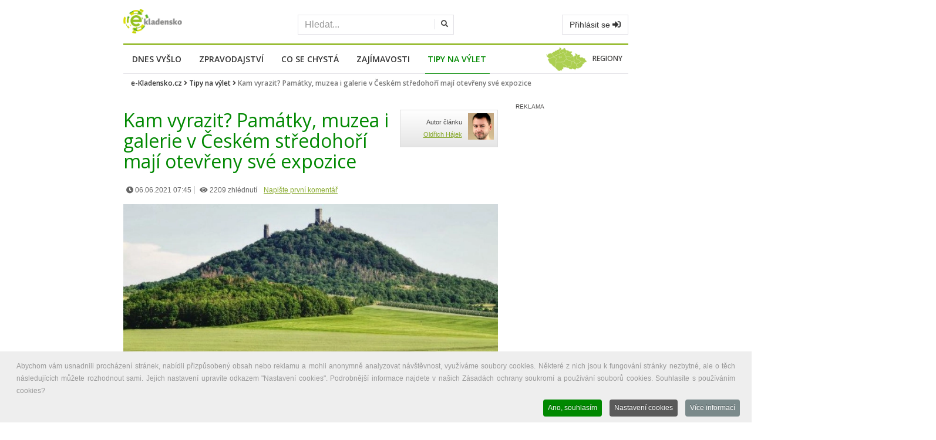

--- FILE ---
content_type: text/html; charset=utf-8
request_url: https://e-kladensko.cz/tipy-na-vylet/98-kam-vyrazit-pamatky-muzea-i-galerie-v-ceskem-stredohori-maji-otevreny-sve-expozice
body_size: 78537
content:
<!DOCTYPE html>
<html prefix="og: http://ogp.me/ns#" lang="cs-cz" dir="ltr">
<head>
<!-- Global site tag (gtag.js) - Google Analytics -->
<script async src="https://www.googletagmanager.com/gtag/js?id=UA-194787928-1"></script>
<script>
  window.dataLayer = window.dataLayer || [];
  function gtag(){dataLayer.push(arguments);}
  gtag('js', new Date());

  gtag('config', 'UA-194787928-1');
</script>
<script data-ad-client="ca-pub-9878300743538371" async src="https://pagead2.googlesyndication.com/pagead/js/adsbygoogle.js"></script>
<meta http-equiv="X-UA-Compatible" content="IE=edge">
<meta name="viewport" content="width=device-width, initial-scale=1.0" />
<base href="https://e-kladensko.cz/tipy-na-vylet/98-kam-vyrazit-pamatky-muzea-i-galerie-v-ceskem-stredohori-maji-otevreny-sve-expozice" />
	<meta http-equiv="content-type" content="text/html; charset=utf-8" />
	<meta name="keywords" content="Cestování" />
	<meta name="rights" content="Citytalk.cz" />
	<meta name="author" content="Oldřich Hájek" />
	<meta property="og:url" content="https://e-kladensko.cz/tipy-na-vylet/98-kam-vyrazit-pamatky-muzea-i-galerie-v-ceskem-stredohori-maji-otevreny-sve-expozice" />
	<meta property="og:type" content="article" />
	<meta property="og:title" content="Kam vyrazit? Památky, muzea i galerie v Českém středohoří mají otevřeny své expozice" />
	<meta property="og:description" content="Kam vyrazit? Památky, muzea i galerie v Českém středohoří mají otevřeny své expozice" />
	<meta property="og:image" content="https://e-kladensko.cz/media/k2/items/cache/63503204d18160dd6a733e989b70c404_M.webp" />
	<meta name="image" content="https://e-kladensko.cz/media/k2/items/cache/63503204d18160dd6a733e989b70c404_M.webp" />
	<meta name="twitter:card" content="summary" />
	<meta name="twitter:title" content="Kam vyrazit? Památky, muzea i galerie v Českém středohoří mají otevřeny své expozice" />
	<meta name="twitter:description" content="Kam vyrazit? Památky, muzea i galerie v Českém středohoří mají otevřeny své expozice" />
	<meta name="twitter:image" content="https://e-kladensko.cz/media/k2/items/cache/63503204d18160dd6a733e989b70c404_M.webp" />
	<meta name="twitter:image:alt" content="Hrad Hazmburk. Foto: Oldřich Hájek" />
	
	<meta name="description" content="Kam vyrazit? Památky, muzea i galerie v Českém středohoří mají otevřeny své expozice" />
	<title>Kam vyrazit? Památky, muzea i galerie v Českém středohoří mají otevřeny své expozice</title>
	<link href="/tipy-na-vylet/98-kam-vyrazit-pamatky-muzea-i-galerie-v-ceskem-stredohori-maji-otevreny-sve-expozice" rel="canonical" />
	<link href="/templates/revolab/favicon.ico" rel="shortcut icon" type="image/vnd.microsoft.icon" />
	<link href="https://cdnjs.cloudflare.com/ajax/libs/magnific-popup.js/1.1.0/magnific-popup.min.css" rel="stylesheet" type="text/css" />
	<link href="/components/com_k2/css/k2.css?v=2.10.2" rel="stylesheet" type="text/css" />
	<link href="/templates/revolab/assets/lightGallery/css/lightgallery.min.css" rel="stylesheet" type="text/css" />
	<link href="/templates/revolab/assets/lightGallery/css/lg-transitions.min.css" rel="stylesheet" type="text/css" />
	<link href="/plugins/system/jce/css/content.css?06e8430616feada84e94cf457bec4bc5" rel="stylesheet" type="text/css" />
	<link href="/plugins/system/jcemediabox/css/jcemediabox.min.css?9d108330040bd2b7386ad9c4cf8105fc" rel="stylesheet" type="text/css" />
	<link href="/templates/revolab/css/bootstrap.min.css?06e8430616feada84e94cf457bec4bc5" rel="stylesheet" type="text/css" />
	<link href="/templates/revolab/css/shortcodes.css?06e8430616feada84e94cf457bec4bc5" rel="stylesheet" type="text/css" />
	<link href="/templates/revolab/css/style.css?06e8430616feada84e94cf457bec4bc5" rel="stylesheet" type="text/css" />
	<link href="/templates/revolab/css/grid.css?06e8430616feada84e94cf457bec4bc5" rel="stylesheet" type="text/css" />
	<link href="/templates/revolab/css/custom.css?06e8430616feada84e94cf457bec4bc5" rel="stylesheet" type="text/css" />
	<link href="/plugins/system/cookiespolicynotificationbar/assets/css/cpnb-style.min.css" rel="stylesheet" type="text/css" />
	<style type="text/css">

						/* K2 - Magnific Popup Overrides */
						.mfp-iframe-holder {padding:10px;}
						.mfp-iframe-holder .mfp-content {max-width:100%;width:100%;height:100%;}
						.mfp-iframe-scaler iframe {background:#fff;padding:10px;box-sizing:border-box;box-shadow:none;}
					

/* Cookies lišta start */
.cpnb-outer { border-color: rgba(238, 238, 238, 1); }
.cpnb-outer.cpnb-div-position-top { border-bottom-width: 1px; }
.cpnb-outer.cpnb-div-position-bottom { border-top-width: 1px; }
.cpnb-outer.cpnb-div-position-top-left, .cpnb-outer.cpnb-div-position-top-right, .cpnb-outer.cpnb-div-position-bottom-left, .cpnb-outer.cpnb-div-position-bottom-right { border-width: 1px; }
.cpnb-message { color: #999999; }
.cpnb-message a { color: #ffffff }
.cpnb-button, .cpnb-button-ok, .cpnb-m-enableAllButton { -webkit-border-radius: 4px; -moz-border-radius: 4px; border-radius: 4px; font-size: 12px; color: #ffffff; background-color: rgba(0, 136, 0, 1); }
.cpnb-button:hover, .cpnb-button:focus, .cpnb-button-ok:hover, .cpnb-button-ok:focus, .cpnb-m-enableAllButton:hover, .cpnb-m-enableAllButton:focus { color: #ffffff; background-color: rgba(137, 170, 47, 1); }
.cpnb-button-decline, .cpnb-button-delete, .cpnb-button-decline-modal, .cpnb-m-DeclineAllButton { color: #ffffff; background-color: rgba(90, 90, 90, 1); }
.cpnb-button-decline:hover, .cpnb-button-decline:focus, .cpnb-button-delete:hover, .cpnb-button-delete:focus, .cpnb-button-decline-modal:hover, .cpnb-button-decline-modal:focus, .cpnb-m-DeclineAllButton:hover, .cpnb-m-DeclineAllButton:focus { color: #ffffff; background-color: rgba(54, 54, 54, 1); }
.cpnb-button-cancel, .cpnb-button-reload, .cpnb-button-cancel-modal { color: #ffffff; background-color: rgba(90, 90, 90, 1); }
.cpnb-button-cancel:hover, .cpnb-button-cancel:focus, .cpnb-button-reload:hover, .cpnb-button-reload:focus, .cpnb-button-cancel-modal:hover, .cpnb-button-cancel-modal:focus { color: #ffffff; background-color: rgba(54, 54, 54, 1); }
.cpnb-button-settings, .cpnb-button-settings-modal { color: #ffffff; background-color: rgba(90, 90, 90, 1); }
.cpnb-button-settings:hover, .cpnb-button-settings:focus, .cpnb-button-settings-modal:hover, .cpnb-button-settings-modal:focus { color: #ffffff; background-color: rgba(54, 54, 54, 1); }
.cpnb-button-more-default, .cpnb-button-more-modal { color: #ffffff; background-color: rgba(123, 138, 139, 1); }
.cpnb-button-more-default:hover, .cpnb-button-more-modal:hover, .cpnb-button-more-default:focus, .cpnb-button-more-modal:focus { color: #ffffff; background-color: rgba(105, 118, 119, 1); }
.cpnb-m-SaveChangesButton { color: #ffffff; background-color: rgba(133, 199, 136, 1); }
.cpnb-m-SaveChangesButton:hover, .cpnb-m-SaveChangesButton:focus { color: #ffffff; background-color: rgba(0, 136, 0, 1); }
@media only screen and (max-width: 600px) {
.cpnb-left-menu-toggle::after, .cpnb-left-menu-toggle-button {
content: "Kategorie";
}
}
/* Cookies lišta konec */

	</style>
	<script type="application/json" class="joomla-script-options new">{"csrf.token":"218ce8b31a81224f18da8cf19f5f9b4a","system.paths":{"root":"","base":""},"system.keepalive":{"interval":300000,"uri":"\/component\/ajax\/?format=json"}}</script>
	<script src="/media/jui/js/jquery.min.js?06e8430616feada84e94cf457bec4bc5" type="text/javascript"></script>
	<script src="/media/jui/js/jquery-noconflict.js?06e8430616feada84e94cf457bec4bc5" type="text/javascript"></script>
	<script src="/media/jui/js/jquery-migrate.min.js?06e8430616feada84e94cf457bec4bc5" type="text/javascript"></script>
	<script src="https://cdnjs.cloudflare.com/ajax/libs/magnific-popup.js/1.1.0/jquery.magnific-popup.min.js" type="text/javascript"></script>
	<script src="/media/k2/assets/js/k2.frontend.js?v=2.10.2&amp;sitepath=/" type="text/javascript"></script>
	<script src="//s7.addthis.com/js/300/addthis_widget.js#pubid=ra-4ddfab366a20b0ad" type="text/javascript"></script>
	<script src="/templates/revolab/assets/lightGallery/js/picturefill.min.js" type="text/javascript"></script>
	<script src="/templates/revolab/assets/lightGallery/js/lightgallery-all.min.js" type="text/javascript"></script>
	<script src="/templates/revolab/assets/lightGallery/js/jquery.mousewheel.min.js" type="text/javascript"></script>
	<script src="/plugins/system/jcemediabox/js/jcemediabox.min.js?1b6e86f0cf3db9f07a84a04e29a794e0" type="text/javascript"></script>
	<script src="/templates/revolab/js/jui/bootstrap.min.js?06e8430616feada84e94cf457bec4bc5" type="text/javascript"></script>
	<script src="/templates/revolab/js/tools.js?06e8430616feada84e94cf457bec4bc5" type="text/javascript"></script>
	<script src="/templates/revolab/js/jquery.ui.totop.min.js?06e8430616feada84e94cf457bec4bc5" type="text/javascript"></script>
	<script src="/media/system/js/core.js?06e8430616feada84e94cf457bec4bc5" type="text/javascript"></script>
	<!--[if lt IE 9]><script src="/media/system/js/polyfill.event.js?06e8430616feada84e94cf457bec4bc5" type="text/javascript"></script><![endif]-->
	<script src="/media/system/js/keepalive.js?06e8430616feada84e94cf457bec4bc5" type="text/javascript"></script>
	<script src="/media/system/js/html5fallback.js" type="text/javascript"></script>
	<script src="/plugins/system/cookiespolicynotificationbar/assets/js/cookies-policy-notification-bar.min.js" type="text/javascript"></script>
	<script type="application/ld+json">

                {
                    "@context": "https://schema.org",
                    "@type": "Article",
                    "mainEntityOfPage": {
                        "@type": "WebPage",
                        "@id": "https://e-kladensko.cz/tipy-na-vylet/98-kam-vyrazit-pamatky-muzea-i-galerie-v-ceskem-stredohori-maji-otevreny-sve-expozice"
                    },
                    "url": "https://e-kladensko.cz/tipy-na-vylet/98-kam-vyrazit-pamatky-muzea-i-galerie-v-ceskem-stredohori-maji-otevreny-sve-expozice",
                    "headline": "Kam vyrazit? Památky, muzea i galerie v Českém středohoří mají otevřeny své expozice",
                    "image": [
                        "https://e-kladensko.cz/media/k2/items/cache/63503204d18160dd6a733e989b70c404_XL.webp",
                        "https://e-kladensko.cz/media/k2/items/cache/63503204d18160dd6a733e989b70c404_L.webp",
                        "https://e-kladensko.cz/media/k2/items/cache/63503204d18160dd6a733e989b70c404_M.webp",
                        "https://e-kladensko.cz/media/k2/items/cache/63503204d18160dd6a733e989b70c404_S.webp",
                        "https://e-kladensko.cz/media/k2/items/cache/63503204d18160dd6a733e989b70c404_XS.webp",
                        "https://e-kladensko.cz/media/k2/items/cache/63503204d18160dd6a733e989b70c404_Generic.webp"
                    ],
                    "datePublished": "2021-06-06 05:45:19",
                    "dateModified": "2021-06-06 05:45:19",
                    "author": {
                        "@type": "Person",
                        "name": "Oldřich Hájek",
                        "url": "https://e-kladensko.cz/sekce/autor/2930-oldrichhajek"
                    },
                    "publisher": {
                        "@type": "Organization",
                        "name": "e-Žatecko.cz",
                        "url": "https://e-kladensko.cz/",
                        "logo": {
                            "@type": "ImageObject",
                            "name": "e-Žatecko.cz",
                            "width": "",
                            "height": "",
                            "url": "https://e-kladensko.cz/images/logo.png"
                        }
                    },
                    "articleSection": "https://e-kladensko.cz/tipy-na-vylet",
                    "keywords": "Cestování",
                    "description": "Ústecký kraj - Navštívit již můžete venkovní i vnitřní expozice většiny hradů, zámků, muzeí, galerií nebo zoologických zahrad. Návštěvníkům se otevřely další možnosti, kam se v destinaci České středohoří vypravit.",
                    "articleBody": "Ústecký kraj - Navštívit již můžete venkovní i vnitřní expozice většiny hradů, zámků, muzeí, galerií nebo zoologických zahrad. Návštěvníkům se otevřely další možnosti, kam se v destinaci České středohoří vypravit. Hrady a zámky Přístupné jsou venkovní i vnitří prostory hradů - hrad Střekov (úterý - neděle - 9:30 - 16:30) nebo hrad Hazmburk (úterý - neděle - 10 - 18:00). Návštěvníci mohou navštívit prohlídkový zámecký okruh, dětský okruh za plyšovými medvědy i zámecké zahrady zámku Ploskovice. Od 1. června se také plně otevírá státní zámek Velké Březno - návštěvníci si mohou projí všechny prohlídkové okruhy včetně zámeckých zahrad, dolního sálu i vyhlídkové věže. Zámek Libochovice do 15. června nabízí pouze prohlídku zahrad (uvnitř zámku jsou filmaři) - denně do 17:00 a od 5. do 13. června pak můžete navštívit Výstavu kaktusů ve skleníku. Muzea a galerie Navštívit již můžete Muzeum Ústí nad Labem, kde je k vidění řada výstav (úterý - neděle - 9.00 - 18.00), v Roudnici je otevřena Galerie moderního umění v Roudnici nad Labem s výstavou v galerijním foyer: JAROSLAV VOŽNIAK – Příběh ztraceného obrazu (úterý – neděle 10.00 - 17.00), v Litoměřicích bude od 5. 6. zahájena v Kostele Zvěstování výstava - Zjevení přírody &amp; Salon ASSociace Kubinstadt. Své prostory veřejnosti otevřelo i Muzeum v přírodě Zubrnice - okruh Historická vesnice si můžete projít od úterý do neděle - 9:00 - 18:00. ZOO Otevřené jsou venkovní expozice i pavilony zoologických zahrad - ZOO Ústí nad Labem, ZOO Děčín nebo Zoo centrum Srdov. Ústecká i děčínská zahrada má otevřeno denně do 19 hodin, pokladny do 18 hodin. V ústecké zoologické zahradě navíc jezdí již každý víkend turistický vláček a jsou otevřeny denně obě pokladny! Doprava Do jednotlivých míst můžete o víkendech pro dopravu využít turistické motoráčky nebo lodní linky. Více k dopravě zde."
                }
                
	</script>
	<script type="text/javascript">

   	 jQuery(document).ready(function() {
		var $lg = jQuery("#singleGallery");
		$lg.lightGallery({
			download: false,
			pause: 2000,
			animateThumb: false,
			enableDrag: false,
			showThumbByDefault: false
		});
	});jQuery(document).ready(function(){WFMediaBox.init({"base":"\/","theme":"standard","mediafallback":0,"mediaselector":"audio,video","width":"","height":"","lightbox":0,"shadowbox":0,"icons":1,"overlay":1,"overlay_opacity":0.8000000000000000444089209850062616169452667236328125,"overlay_color":"#000000","transition_speed":500,"close":2,"scrolling":"fixed","labels":{"close":"Close","next":"Next","previous":"Previous","cancel":"Cancel","numbers":"{{numbers}}","numbers_count":"{{current}} of {{total}}"}});});

// Cookies lišta START
var cpnb_config = {"w357_joomla_caching":"0","w357_position":"bottom","w357_hide_after_time":"yes","w357_duration":"60","w357_animate_duration":"1000","w357_limit":"0","w357_message":"Abychom vám usnadnili procházení stránek, nabídli přizpůsobený obsah nebo reklamu a mohli anonymně analyzovat návštěvnost, využíváme soubory cookies. Některé z nich jsou k fungování stránky nezbytné, ale o těch následujících můžete rozhodnout sami. Jejich nastavení upravíte odkazem \u0022Nastavení cookies\u0022. Podrobnější informace najdete v našich Zásadách ochrany soukromí a používání souborů cookies. Souhlasíte s používáním cookies?","w357_display_ok_btn":"1","w357_buttonText":"Ano, souhlasím","w357_display_decline_btn":"0","w357_buttonDeclineText":"Decline","w357_display_cancel_btn":"0","w357_buttonCancelText":"Cancel","w357_display_settings_btn":"1","w357_buttonSettingsText":"Nastavení cookies","w357_buttonMoreText":"Více informací","w357_buttonMoreLink":"https:\/\/e-deniky.cz\/GDPR.pdf","w357_display_more_info_btn":"1","w357_fontColor":"#999999","w357_linkColor":"#ffffff","w357_fontSize":"12px","w357_backgroundColor":"rgba(238, 238, 238, 1)","w357_borderWidth":"1","w357_body_cover":"1","w357_overlay_state":"0","w357_overlay_color":"rgba(10, 10, 10, 0.3)","w357_height":"auto","w357_cookie_name":"CDirektiva","w357_link_target":"_blank","w357_popup_width":"800","w357_popup_height":"600","w357_customText":"\u003Cp\u003EGDPR\u003C\/p\u003E","w357_more_info_btn_type":"link","w357_blockCookies":"1","w357_autoAcceptAfterScrolling":"0","w357_numOfScrolledPixelsBeforeAutoAccept":"300","w357_reloadPageAfterAccept":"0","w357_enableConfirmationAlerts":"1","w357_enableConfirmationAlertsForAcceptBtn":0,"w357_enableConfirmationAlertsForDeclineBtn":1,"w357_enableConfirmationAlertsForDeleteBtn":1,"w357_confirm_allow_msg":"Provedením této akce povolíte všechny soubory cookie nastavené tímto webem. Jste si jisti, že chcete povolit všechny cookies na tomto webu?","w357_confirm_delete_msg":"Provedením této akce odstraníte všechny soubory cookie nastavené tímto webem. Opravdu chcete zakázat a odstranit všechny soubory cookie z vašeho prohlížeče?","w357_show_in_iframes":"0","w357_shortcode_is_enabled_on_this_page":0,"w357_base_url":"https:\/\/e-kladensko.cz\/","w357_current_url":"https:\/\/e-kladensko.cz\/tipy-na-vylet\/98-kam-vyrazit-pamatky-muzea-i-galerie-v-ceskem-stredohori-maji-otevreny-sve-expozice","w357_always_display":"0","w357_show_notification_bar":true,"w357_expiration_cookieSettings":"365","w357_expiration_cookieAccept":"365","w357_expiration_cookieDecline":"180","w357_expiration_cookieCancel":"3","w357_accept_button_class_notification_bar":"cpnb-accept-btn","w357_decline_button_class_notification_bar":"cpnb-decline-btn","w357_cancel_button_class_notification_bar":"cpnb-cancel-btn","w357_settings_button_class_notification_bar":"cpnb-settings-btn","w357_moreinfo_button_class_notification_bar":"cpnb-moreinfo-btn","w357_accept_button_class_notification_bar_modal_window":"cpnb-accept-btn-m","w357_decline_button_class_notification_bar_modal_window":"cpnb-decline-btn-m","w357_save_button_class_notification_bar_modal_window":"cpnb-save-btn-m","w357_buttons_ordering":"[\u0022ok\u0022,\u0022decline\u0022,\u0022cancel\u0022,\u0022settings\u0022,\u0022moreinfo\u0022]"};
// Cookies lišta KONEC


// Cookies lišta START
var cpnb_cookiesCategories = {"cookie_categories_group0":{"cookie_category_id":"required-cookies","cookie_category_name":"Nutné cookies","cookie_category_description":"Nutné cookie soubory pomáhají, aby byla webová stránka použitelná tak, že umožní základní funkce jako nastavení soukromí, přihlašování, vyplňování formulářů. Webová stránka nemůže správně fungovat bez těchto cookies. Tyto soubory cookie neukládají žádně osobní identifikovatelné informace.","cookie_category_checked_by_default":"2","cookie_category_status":"1"},"cookie_categories_group1":{"cookie_category_id":"analytical-cookies","cookie_category_name":"Statistické cookies","cookie_category_description":"Statistické cookie soubory nám pomáhají sledovat počet návštěvníků a také z jakého zdroje provoz pochází, což nám umožňuje zlepšovat výkon stránky. Všechny informace, které soubory cookie shromažďují, jsou souhrnné a anonymní. Pokud soubory cookie nepovolíte, nebudeme vědět, kdy jste navštívili naši stránku, a nebudeme moci sledovat její výkon.","cookie_category_checked_by_default":"1","cookie_category_status":"1"},"cookie_categories_group2":{"cookie_category_id":"social-media-cookies","cookie_category_name":"Sociální média","cookie_category_description":"Tyto soubory cookie vám umožňují sdílet obsah webových stránek s platformami sociálních médií (např. Facebook, Twitter, Instagram). Nad těmito soubory cookie nemáme žádnou kontrolu, protože jsou nastavovány samotnými platformami sociálních médií. ","cookie_category_checked_by_default":"1","cookie_category_status":"1"},"cookie_categories_group3":{"cookie_category_id":"targeted-advertising-cookies","cookie_category_name":"Marketingové cookies","cookie_category_description":"Marketingové cookie jsou používány pro sledování návštěvníků na webových stránkách. Záměrem je zobrazit reklamu, která je relevantní a zajímavá pro jednotlivého uživatele a tímto hodnotnější pro vydavatele a inzerenty třetích stran. Neukládají ale vaše osobní informace přímo, nýbrž přes jedinečné identifikátory prohlížeče a internetového zařízení. Pokud je nepovolíte, bude se vám zobrazovat na stránkách méně cílená reklama. ","cookie_category_checked_by_default":"1","cookie_category_status":"1"}};
// Cookies lišta KONEC


// Cookies lišta START
var cpnb_manager = {"w357_m_modalState":"1","w357_m_floatButtonState":"0","w357_m_floatButtonPosition":"bottom_left","w357_m_HashLink":"cookiesedeniky","w357_m_modal_menuItemSelectedBgColor":"rgba(200, 200, 200, 1)","w357_m_saveChangesButtonColorAfterChange":"rgba(0, 136, 0, 1)","w357_m_floatButtonIconSrc":"https:\/\/e-kladensko.cz\/media\/plg_system_cookiespolicynotificationbar\/icons\/cpnb-cookies-manager-icon-1-64x64.png","w357_m_floatButtonText":"Správa Cookies","w357_m_modalHeadingText":"Nastavení cookies","w357_m_checkboxText":"Povoleno","w357_m_lockedText":"(Vždy aktivní)","w357_m_EnableAllButtonText":"Povolit všechny Cookies","w357_m_DeclineAllButtonText":"Zakázat všechny Cookies","w357_m_SaveChangesButtonText":"Uložit nastavení","w357_m_confirmationAlertRequiredCookies":"Tyto cookies jsou pro náš web nezbytně nutné. Tuto kategorii cookies nemůžete deaktivovat. Děkuji za pochopení!"};
// Cookies lišta KONEC

	</script>

<link rel="stylesheet" href="https://use.fontawesome.com/releases/v5.4.1/css/solid.css" integrity="sha384-osqezT+30O6N/vsMqwW8Ch6wKlMofqueuia2H7fePy42uC05rm1G+BUPSd2iBSJL" crossorigin="anonymous">
<link rel="stylesheet" href="https://use.fontawesome.com/releases/v5.4.1/css/brands.css" integrity="sha384-Px1uYmw7+bCkOsNAiAV5nxGKJ0Ixn5nChyW8lCK1Li1ic9nbO5pC/iXaq27X5ENt" crossorigin="anonymous">
<link href="https://fonts.googleapis.com/css?family=Open+Sans:400,600&amp;subset=latin-ext&amp;display=swap" rel="stylesheet">
<script src="/templates/revolab/js/modernizr.min.js"></script>
<!--[if lt IE 9]>
<script src="/media/jui/js/html5.js"></script>
<script src="/templates/revolab/js/respond.min.js"></script>
<![endif]-->
</head>
<body class="site com_k2">
<script src="https://ssp.seznam.cz/static/js/ssp.js"></script>
<div id="wrapper" class="container">
	<div class="xcontainer skyscraper-container">
		<div id="skyscraper2" class="skyscraper">
		
		</div>
		<div id="skyscraper1" class="skyscraper"><div class="bannergroup floating in_bodylab">
				<div class="moduletable floating in_bodylab">
						<script async src="https://pagead2.googlesyndication.com/pagead/js/adsbygoogle.js"></script>
<!-- Kladno skyscraper pevná -->
<ins class="adsbygoogle"
     style="display:block"
     data-ad-client="ca-pub-9878300743538371"
     data-ad-slot="4446241114"
     data-ad-format="auto"
     data-full-width-responsive="true"></ins>
<script>
     (adsbygoogle = window.adsbygoogle || []).push({});
</script>		</div>
	
		</div></div>
	</div>
	<div id="wrapper-inner2">
<header>
<div class="toplab xcontainer">
<div class="row">
<div class="toplab1 col-lg-4 col-md-4 col-sm-4 col-xs-4 lableft">


<div class="custom"  >
	<p><a href="https://www.e-kladensko.cz" title="Zprávy z Kladenska"><img src="/images/logo_kladensko.png" alt="Zprávy z Kladenska" /></a></p></div>

</div>
 
<div class="toplab2 col-lg-4 col-md-4 col-sm-5 col-xs-8">

<div class="search" id="labsearch">
	<form action="/tipy-na-vylet" method="post" class="form-inline">
	   <div class="input-group">
		<input name="searchword" id="mod-search-searchword" maxlength="200"  class="search-query form-control input-sm" type="search" placeholder="Hledat..." /> <span class="input-group-btn"><button class="btn btn-info btn-sm" onclick="this.form.searchword.focus();"><i class="fas fa-search"></i>
                        </button>
                    </span>		<input type="hidden" name="task" value="search" />
		<input type="hidden" name="option" value="com_search" />
		<input type="hidden" name="Itemid" value="1032" />
		</div>
	</form>
            </div>

</div>
 
 <div class="toplab3 col-lg-4 col-md-4 col-sm-3 col-xs-12">
<div class="btn-group" role="group" aria-label="login-modal">
 <a href="#" class="btn btn-default" data-toggle="modal" data-target="#login-modal" title="Přihlásit se">Přihlásit se <i class="fas fa-sign-in-alt"></i></a>
</div>
<div class="modal fade" id="login-modal" tabindex="-1" role="dialog" aria-labelledby="login-modal-label" aria-hidden="true">
    	  <div class="modal-dialog">
				<div class="loginmodal-container">
<form action="/tipy-na-vylet" method="post" id="login-form" class="form-inline">
			<div class="pretext">
Přihlášení		</div><br />
		<div class="userdata login-help">
		<div id="form-login-username" class="control-group">
			<div class="controls">
									<div class="input-prepend">
						<span class="add-on">
							<span class="fa fa-user hasTooltip" title="Váš e-mail"></span>
							<label for="modlgn-username" class="element-invisible">Váš e-mail</label>
						</span>
						<input id="modlgn-username" type="text" name="username" class="input-small" tabindex="0" size="18" placeholder="Napište váš e-mail" />
					</div>
							</div>
		</div>
		<div id="form-login-password" class="control-group">
			<div class="controls">
									<div class="input-prepend">
						<span class="add-on">
							<span class="fa fa-lock hasTooltip" title="Heslo">
							</span>
								<label for="modlgn-passwd" class="element-invisible">Heslo							</label>
						</span>
						<input id="modlgn-passwd" type="password" name="password" class="input-small" tabindex="0" size="18" placeholder="Heslo pro přihlášení na web" />
					</div>
							</div>
		</div>
						<div id="form-login-remember" class="control-group checkbox">
			<label for="modlgn-remember" class="control-label">Pamatuj si mě</label> <input id="modlgn-remember" type="checkbox" name="remember" class="inputbox" value="yes"/>
		</div>
				<div id="form-login-submit" class="control-group">
			<div class="controls">
				<button type="submit" tabindex="0" name="Submit" class="login loginmodal-submit">Přihlásit se</button>
			</div>
		</div>
					<ul class="unstyled">
							<li>
					<a href="/obnoveni-hesla">
					Zapomenuté heslo?</a>
				</li>
			</ul>
		<input type="hidden" name="option" value="com_users" />
		<input type="hidden" name="task" value="user.login" />
		<input type="hidden" name="return" value="aW5kZXgucGhwP0l0ZW1pZD05NzE=" />
		<input type="hidden" name="218ce8b31a81224f18da8cf19f5f9b4a" value="1" />	</div>
	</form>
 </div>
</div>
</div>
</div>
 
 
 
 
 
 
 
 
 
 </div>
</div>
 
<div id="sticky_navigation_empty"></div>
<div id="sticky_navigation_wrapper">
<div class="container nav-container">
            <div class="navbar navbar-fixed-top" role="navigation">
                    <div class="navbar-header">
</div>
<div class="navbar-header">
	<button type="button" class="navbar-toggle collapsed" data-toggle="collapse" data-target="#ul-mainmenu" aria-expanded="false">
		<span class="sr-only">Navigace</span>
		<span class="icon-bar"></span>
		<span class="icon-bar"></span>
		<span class="icon-bar"></span>
	</button>
</div>
<div  id="ul-mainmenu" class="navbar-collapse collapse">
<ul class="nav navbar-nav ">
<li class="menu-large item-1003"><a href="/dnes-vyslo" >Dnes vyšlo</a></li><li class="menu-large item-1034"><a href="/zpravy" >Zpravodajství</a></li><li class="menu-large item-1036"><a href="/co-se-chysta" >Co se chystá</a></li><li class="menu-large item-1035"><a href="/zajimavosti" >Zajímavosti</a></li><li class="menu-large item-1032 current active"><a href="/tipy-na-vylet" >Tipy na výlet </a></li><li class="menu-large item-1213 divider deeper parent mapa"><span class="separator mapa"><img src="/images/mapa.png" alt="REGIONY" /><span class="image-title">REGIONY</span></span>
<ul><li class="menu-large item-1214"><a href="https://e-mostecko.cz" >Most a Litvínov</a></li><li class="menu-large item-1215"><a href="https://e-chomutovsko.cz" >Chomutov</a></li><li class="menu-large item-1217"><a href="https://e-teplicko.cz" >Teplice</a></li><li class="menu-large item-1218"><a href="https://e-lounsko.cz" >Louny</a></li><li class="menu-large item-1219"><a href="https://edecinsko.cz" >Děčín</a></li><li class="menu-large item-1220"><a href="https://e-litomerice.cz" >Litoměřice</a></li><li class="menu-large item-1221"><a href="https://e-usti.cz" >Ústí nad Labem</a></li><li class="menu-large item-1223"><a href="https://www.e-pardubicko.cz/" >Pardubice</a></li><li class="menu-large item-1224"><a href="https://www.e-zatecko.cz" >Žatec</a></li></ul></li></ul>
</div>
  </div>
</div>
</div>

</header>

    <section class="breadcrumb-wrap">
        <div class="xcontainer">
       
<ul itemscope itemtype="https://schema.org/BreadcrumbList" class="breadcrumb">
			<li class="active">
			<span class="divider icon-location"></span>
		</li>
	
				<li itemprop="itemListElement" itemscope itemtype="https://schema.org/ListItem">
									<a itemprop="item" href="/" class="pathway"><span itemprop="name">e-Kladensko.cz</span></a>
				
									<span class="divider">
					<i class="fas fa-angle-right"></i>
					</span>
								<meta itemprop="position" content="1">
			</li>
					<li itemprop="itemListElement" itemscope itemtype="https://schema.org/ListItem">
									<a itemprop="item" href="/tipy-na-vylet" class="pathway"><span itemprop="name">Tipy na výlet </span></a>
				
									<span class="divider">
					<i class="fas fa-angle-right"></i>
					</span>
								<meta itemprop="position" content="2">
			</li>
					<li itemprop="itemListElement" itemscope itemtype="https://schema.org/ListItem" class="active">
				<span itemprop="name">
					Kam vyrazit? Památky, muzea i galerie v Českém středohoří mají otevřeny své expozice				</span>
				<meta itemprop="position" content="3">
			</li>
		</ul>

        </div>
</section>
<div class="bgwrapper xcontainer">
<div id="branding">
<div id="bodylab" class="row">
   <section>
	<div class="container labtop">
                <div class="row">
	   		<main id="content" role="main" class="col-sm-9">
		<div id="system-message-container">
	</div>

								<style>
#mainItemImg {
	z-index: 10000;	
}
.artdetail, .itemImage, .itemImage a , .itemImage a img{
	z-index: 1000;
}
.lib-row, .lib-row .fulltext {
	z-index: 100;
}
</style>
<article id="k2article" itemscope itemtype="http://schema.org/Article">
<div itemprop="publisher" itemscope itemtype="https://schema.org/Organization">
  <div itemprop="logo" itemscope itemtype="https://schema.org/ImageObject">
      <meta itemprop="url" content="images/logo.png">
      <meta itemprop="width" content="400">
   </div>
   <meta itemprop="name" content="e-Deníky.cz">
</div>
<meta itemprop="author" content="Redakce e-Deníky.cz">
<meta itemprop="inLanguage" content="" />
<link itemprop="mainEntityOfPage" href="/tipy-na-vylet/98-kam-vyrazit-pamatky-muzea-i-galerie-v-ceskem-stredohori-maji-otevreny-sve-expozice" />
<div class="row">
<div class="col-sm-9"><h1 itemprop="headline name">Kam vyrazit? Památky, muzea i galerie v Českém středohoří mají otevřeny své expozice</h1>
<div class="datehit hlavni">
<span class="itemHits"><i class="fas fa-clock"></i> 06.06.2021 07:45</span>
<span class="itemHits nbrdr"><i class="fas fa-eye"></i> 2209 zhlédnutí</span>
<time itemprop="datePublished" datetime="2021-06-06T00:00:00+02:00" ></time>
<time itemprop="dateModified" datetime="2021-06-06T07:45:19+02:00" ></time>
 
	<i class="fa fa-comments-o hidden-xs"></i> <a href="#accordion" class="anchor--scroll koment hidden-xs">
		 Napište první komentář	</a>

		</div>
</div>
<div class="joomlar hlavni col-sm-3 grads">
<div class="row">
<div class="col-sm-8">
Autor článku<br />
<a href="/stranka-uzivatele/autor/2930-oldrich-hajek" itemprop="author" itemscope itemtype="https://schema.org/Person"><span itemprop="name">Oldřich Hájek</span></a></div>
<div class="col-sm-4">
	<img src="/media/k2/users/4.jpg" alt="Oldřich Hájek" /></div>
</div>
</div>
</div>


				    <div class="artdetail">
		<span id="singleGallery" class="itemImage">
			<a href="/media/k2/items/cache/63503204d18160dd6a733e989b70c404_XL.webp" id="mainItemImg">
				<img src="/media/k2/items/cache/63503204d18160dd6a733e989b70c404_L.webp" alt="Hrad Hazmburk. Foto: Oldřich H&aacute;jek" itemprop="image" />
			</a>
		</span>

		
				</div>
			

     <div class="no-padding itemImageBlock">
                <div class="lib-panel">                            <div class="lib-row lib-desc" itemprop="articleBody">
                       <div class="introtext"> <p>Ústecký kraj - Navštívit již můžete venkovní i vnitřní expozice většiny hradů, zámků, muzeí, galerií nebo zoologických zahrad. Návštěvníkům se otevřely další možnosti, kam se v destinaci České středohoří vypravit.</p>
</div>
					   
					   				
                           						   
					   
					   <div class="fulltext">
<h3>Hrady a zámky</h3>
<p>Přístupné jsou venkovní i vnitří prostory hradů - <strong>hrad Střekov</strong> (úterý - neděle - 9:30 - 16:30) nebo <strong>hrad Hazmburk</strong> (úterý - neděle - 10 - 18:00).</p>
<p>Návštěvníci mohou navštívit prohlídkový zámecký okruh, dětský okruh za plyšovými medvědy i zámecké zahrady <strong>zámku Ploskovice</strong>.</p>
<p>Od 1. června se také plně otevírá státní <strong>zámek Velké Březno</strong> - návštěvníci si mohou projí všechny prohlídkové okruhy včetně zámeckých zahrad, dolního sálu i vyhlídkové věže.</p>
<p><strong>Zámek Libochovice</strong> do 15. června nabízí pouze prohlídku zahrad (uvnitř zámku jsou filmaři) - denně do 17:00 a od 5. do 13. června pak můžete navštívit Výstavu kaktusů ve skleníku.</p>
<h3>Muzea a galerie</h3>
<p>Navštívit již můžete <strong>Muzeum Ústí nad Labem</strong>, kde je k vidění řada výstav (úterý - neděle - 9.00 - 18.00), v Roudnici je otevřena Galerie moderního umění v Roudnici nad Labem s výstavou v galerijním foyer: JAROSLAV VOŽNIAK –</p>
<p>Příběh ztraceného obrazu (úterý – neděle 10.00 - 17.00), v Litoměřicích bude od 5. 6. zahájena v Kostele Zvěstování výstava - Zjevení přírody &amp; Salon ASSociace Kubinstadt.</p>
<p>Své prostory veřejnosti otevřelo i <strong>Muzeum v přírodě Zubrnice</strong> - okruh Historická vesnice si můžete projít od úterý do neděle - 9:00 - 18:00.</p>
<h3>ZOO</h3>
<p>Otevřené jsou venkovní expozice i pavilony zoologických zahrad - <strong>ZOO Ústí nad Labem, ZOO Děčín nebo Zoo centrum Srdov</strong>. Ústecká i děčínská zahrada má otevřeno denně do 19 hodin, pokladny do 18 hodin.</p>
<p>V ústecké zoologické zahradě navíc jezdí již každý víkend turistický vláček a jsou otevřeny denně obě pokladny!</p>
<h3>Doprava</h3>
<p>Do jednotlivých míst můžete o víkendech pro dopravu využít <strong>turistické motoráčky</strong> nebo lodní linky. <a href="https://www.stredohori.cz/detail/turisticke-linky-v-ceskem-stredohori-zahajily-sezonu" target="_blank" rel="noopener noreferrer">Více k dopravě zde</a>.</p><div class="clr"></div>
					   
	<div class="clauthor"><div id="article_author">Informace o autorovi <a href="/stranka-uzivatele/autor/2930-oldrich-hajek">Oldřich Hájek</a></div>
	<div id="article_author_description">Novinář, zakladatel regionálních on-line novin ze skupiny e-deniky.cz.</div></div>

					   </div>
                            </div><div class="clr"></div>
                </div>
            </div>


<br />	<div class="itemRatingBlock" itemprop="aggregateRating" itemscope itemtype="http://schema.org/AggregateRating">
	<meta itemprop="worstRating" content="1">
	<meta itemprop="bestRating" content="5">
	 <meta itemprop="ratingValue" content="0"/>
		<span>Líbil se vám článek?</span>
		<div class="itemRatingForm">
			<ul class="itemRatingList">
				<li class="itemCurrentRating" id="itemCurrentRating98" style="width:0%;"></li>
				<li><a href="#" data-id="98" title="1 hvězdička z 5" class="one-star">1</a></li>
				<li><a href="#" data-id="98" title="2 hvězdičky z 5" class="two-stars">2</a></li>
				<li><a href="#" data-id="98" title="3 hvězdičky z 5" class="three-stars">3</a></li>
				<li><a href="#" data-id="98" title="4 hvězdičky z 5" class="four-stars">4</a></li>
				<li><a href="#" data-id="98" title="5 hvězdiček z 5" class="five-stars">5</a></li>
			</ul>
			 <meta itemprop="ratingCount" content="0"/>
			<div id="itemRatingLog98" class="itemRatingLog">(0 hlasů)</div>
			<div class="clr"></div>
		</div>
		<div class="clr"></div>
	</div>
		<div class="clr"></div>
<div class="addthis_inline_share_toolbox_74g5"></div> 
<div class="wrapper_np">
  <div class="wrapperk2 nextk2">
  <dd class="typeCat">Tipy na výlet</dd>
	<div class="row">
			  	  <div class="col-md-3">
<figure class="k2snip nextk">
<a href="/tipy-na-vylet/97-uz-se-letos-tesite-na-kolo-prinasime-vam-nejlepsi-tipy-kam-vyrazit"><img src="/media/k2/items/cache/e44a6f32e15cb53ee479b2697e759e2e_S.webp?t=-62169984000" alt="Adr&scaron;pach." style="height:auto;" /></a>
  <figcaption>
<a href="/tipy-na-vylet/97-uz-se-letos-tesite-na-kolo-prinasime-vam-nejlepsi-tipy-kam-vyrazit" title="Adr&scaron;pach."></a>
</figcaption>
</figure>
</div>
	  	  	<div class="latestItemHeader text col-md-9">
  	<div class="datehit">
	<span class="itemHits">Předchozí článek&nbsp;Oldřich Hájek</span><span class="itemHits"><i class="fas fa-clock"></i>&nbsp; 05.06.2021</span><span class="itemHits"><i class="fas fa-eye"></i>&nbsp;2833	</div>
	  <h5 class="latestItemTitle">
			<a href="/tipy-na-vylet/97-uz-se-letos-tesite-na-kolo-prinasime-vam-nejlepsi-tipy-kam-vyrazit">
	  		Už se letos těšíte na kolo? Přinášíme vám nejlepší tipy, kam vyrazit	  	</a>
	  </h5>
		<!-- <dd class="typeCont nextk"></dd> -->ČR - Pomalu se blíží léto, počasí je stále přivětivější a kvetoucí příroda přímo láká k dlouhým...  </div>
</div>
</div>
  <div class="wrapperk2 nextk2">
  <dd class="typeCat">Zprávy</dd>
	<div class="row">
			  	  <div class="col-md-3">
<figure class="k2snip nextk">
<a href="/zpravy/99-upozorneni-divoka-prasata-pronikaji-v-kladne-primo-do-mesta"><img src="/media/k2/items/cache/063ee9aeb9f60efa02823e51450f82ce_S.webp?t=-62169984000" alt="Ilustračn&iacute; foto: CC0" style="height:auto;" /></a>
  <figcaption>
<a href="/zpravy/99-upozorneni-divoka-prasata-pronikaji-v-kladne-primo-do-mesta" title="Ilustračn&iacute; foto: CC0"></a>
</figcaption>
</figure>
</div>
	  	  	<div class="latestItemHeader text col-md-9">
  	<div class="datehit">
	<span class="itemHits">Následujicí článek&nbsp;Oldřich Hájek</span><span class="itemHits"><i class="fas fa-clock"></i>&nbsp; 07.06.2021</span><span class="itemHits"><i class="fas fa-eye"></i>&nbsp;2088	</div>
	  <h5 class="latestItemTitle">
			<a href="/zpravy/99-upozorneni-divoka-prasata-pronikaji-v-kladne-primo-do-mesta">
	  		Upozornění: Divoká prasata pronikají v Kladně přímo do města	  	</a>
	  </h5>
		<!-- <dd class="typeCont nextk"></dd> -->Kladno - Městská policie Kladno upozorňuje obyvatele, že se mohou přímo ve městě setkat s divokými...  </div>
</div>
</div>
</div>
<div class="stitky">
      <div class="panel-heading">
                <h4 class="panel-title">
                    Štítky: 
                                        	 <span><a href="/sekce/znacka/Cestování">Cestování</a></span> 
                                    </h4>
            </div>
</div>

    <div class="panel-group laccord" id="accordion">
        
    	        <div class="panel">
            <div class="panel-heading">
                <h4 class="panel-title">
                    <a class="accordion-toggle" data-toggle="collapse" data-parent="#accordion" href="#clankyAutora"><i class="fa fa-plus"></i><i class="fa fa-minus"></i>Články autora [268]</a>
                </h4>
            </div>
            <div id="clankyAutora" class="panel-collapse collapse">
                <div class="panel-body">        
		            		<div class="col-sm-6">
         <div class="wrapperk2">
		 <div class="datehit">
	<span class="itemHits frst"><i class="fas fa-clock"></i> 06.10.2025 18:12</span>
	<span class="itemHits"><i class="fa fa-eye"></i> 496 zhlédnutí</span>
	</div>
		
    <dd class="typeCont">Zprávy</dd>
		<figure class="k2snip">
                    				    <a href="/zpravy/6097-rozhovor-lom-csa-menime-podle-rozhodnuti-vlady-cast-prirozene-obnovy-je-celosvetovy-trend" title="VIDEO: ROZHOVOR: Lom ČSA měn&iacute;me podle rozhodnut&iacute; vl&aacute;dy. Č&aacute;st přirozen&eacute; obnovy je celosvětov&yacute; trend">
                    				    	<img src="/media/k2/items/cache/e59e6e463a6daabbb326c612f9aeb4de_M.webp?t=-62169984000" alt="VIDEO: ROZHOVOR: Lom ČSA měn&iacute;me podle rozhodnut&iacute; vl&aacute;dy. Č&aacute;st přirozen&eacute; obnovy je celosvětov&yacute; trend" />
                    				    </a>
                    </figure>

<div class="latestItemHeader text">
	  <h5 class="latestItemTitle randomart">
            			 <a href="/zpravy/6097-rozhovor-lom-csa-menime-podle-rozhodnuti-vlady-cast-prirozene-obnovy-je-celosvetovy-trend">VIDEO: ROZHOVOR: Lom ČSA měníme podle rozhodnutí vlády. Část přirozené obnovy je celosvětový trend</a>
            
	  </h5>
        <div class="user-introtext">
		<p><strong>Ústecký kraj, Most - V lomu ČSA pod zámkem Jezeří se pomalu zvedá hladina budoucího jezera. Těžaři</strong>...</p>        </div>
  </div>
	<div class="clr"></div>
  </div>
 </div>
		            		<div class="col-sm-6">
         <div class="wrapperk2">
		 <div class="datehit">
	<span class="itemHits frst"><i class="fas fa-clock"></i> 18.04.2025 10:40</span>
	<span class="itemHits"><i class="fa fa-eye"></i> 838 zhlédnutí</span>
	</div>
		
    <dd class="typeCont">Zprávy</dd>
		<figure class="k2snip">
                    				    <a href="/zpravy/5526-velikonocni-ridici-pod-kontrolou-policiste-opet-rozmisti-radary" title="Velikonočn&iacute; řidiči pod kontrolou. Policist&eacute; opět rozm&iacute;st&iacute; radary">
                    				    	<img src="/media/k2/items/cache/90ff56878df450d5c8ee6ea6ba2fa516_M.webp?t=-62169984000" alt="Velikonočn&iacute; řidiči pod kontrolou. Policist&eacute; opět rozm&iacute;st&iacute; radary" />
                    				    </a>
                    </figure>

<div class="latestItemHeader text">
	  <h5 class="latestItemTitle randomart">
            			 <a href="/zpravy/5526-velikonocni-ridici-pod-kontrolou-policiste-opet-rozmisti-radary">Velikonoční řidiči pod kontrolou. Policisté opět rozmístí radary</a>
            
	  </h5>
        <div class="user-introtext">
		<p><strong>Ústecký kraj, ČR – Během velikonočních svátků posílí policisté výkon služby a dohlédnou na</strong>...</p>        </div>
  </div>
	<div class="clr"></div>
  </div>
 </div>
		<div class="clr"></div>            		<div class="col-sm-6">
         <div class="wrapperk2">
		 <div class="datehit">
	<span class="itemHits frst"><i class="fas fa-clock"></i> 27.03.2025 07:22</span>
	<span class="itemHits"><i class="fa fa-eye"></i> 1208 zhlédnutí</span>
	</div>
		
    <dd class="typeCont">Zprávy</dd>
		<figure class="k2snip">
                    				    <a href="/zpravy/5441-teplarna-kladno-nabizi-reseni-mesto-vaha-jednani-o-cene-tepla-pokracuji" title="Tepl&aacute;rna Kladno nab&iacute;z&iacute; ře&scaron;en&iacute;, město v&aacute;h&aacute;: Jedn&aacute;n&iacute; o ceně tepla pokračuj&iacute;">
                    				    	<img src="/media/k2/items/cache/b6b09aef4483fe5fb248360c7cd47451_M.webp?t=-62169984000" alt="Tepl&aacute;rna Kladno nab&iacute;z&iacute; ře&scaron;en&iacute;, město v&aacute;h&aacute;: Jedn&aacute;n&iacute; o ceně tepla pokračuj&iacute;" />
                    				    </a>
                    </figure>

<div class="latestItemHeader text">
	  <h5 class="latestItemTitle randomart">
            			 <a href="/zpravy/5441-teplarna-kladno-nabizi-reseni-mesto-vaha-jednani-o-cene-tepla-pokracuji">Teplárna Kladno nabízí řešení, město váhá: Jednání o ceně tepla pokračují</a>
            
	  </h5>
        <div class="user-introtext">
		<p>Kladno - Na posledním jednání kladenských zastupitelů primátor Milan Volf ujistil občany města, že...</p>        </div>
  </div>
	<div class="clr"></div>
  </div>
 </div>
		            		<div class="col-sm-6">
         <div class="wrapperk2">
		 <div class="datehit">
	<span class="itemHits frst"><i class="fas fa-clock"></i> 04.02.2025 20:24</span>
	<span class="itemHits"><i class="fa fa-eye"></i> 1660 zhlédnutí</span>
	</div>
		
    <dd class="typeCont">Zprávy</dd>
		<figure class="k2snip">
                    				    <a href="/zpravy/5250-teplarna-kladno-prodava-teplo-za-stejnou-cenu-kladenaci-si-kvuli-spolecnosti-tepo-stejne-priplati" title="Tepl&aacute;rna Kladno prod&aacute;v&aacute; teplo za stejnou cenu, Kladeň&aacute;ci si kvůli společnosti TEPO stejně připlat&iacute;">
                    				    	<img src="/media/k2/items/cache/c53cd064b6a0217d88df22f81a8815cc_M.webp?t=-62169984000" alt="Tepl&aacute;rna Kladno prod&aacute;v&aacute; teplo za stejnou cenu, Kladeň&aacute;ci si kvůli společnosti TEPO stejně připlat&iacute;" />
                    				    </a>
                    </figure>

<div class="latestItemHeader text">
	  <h5 class="latestItemTitle randomart">
            			 <a href="/zpravy/5250-teplarna-kladno-prodava-teplo-za-stejnou-cenu-kladenaci-si-kvuli-spolecnosti-tepo-stejne-priplati">Teplárna Kladno prodává teplo za stejnou cenu, Kladeňáci si kvůli společnosti TEPO stejně připlatí</a>
            
	  </h5>
        <div class="user-introtext">
		<p><strong>Kladno - Obyvatelé Kladna zaplatí v roce 2025 za gigajoule tepla 707, respektive 819 korun včetně DPH.</strong>...</p>        </div>
  </div>
	<div class="clr"></div>
  </div>
 </div>
		<div class="clr"></div>            		<div class="col-sm-6">
         <div class="wrapperk2">
		 <div class="datehit">
	<span class="itemHits frst"><i class="fas fa-clock"></i> 05.01.2025 09:06</span>
	<span class="itemHits"><i class="fa fa-eye"></i> 1595 zhlédnutí</span>
	</div>
		
    <dd class="typeCont">Zprávy</dd>
		<figure class="k2snip">
                    				    <a href="/zpravy/5129-neprizniva-predpoved-pocasi-na-dnesek-ledovka-a-snezeni-komplikuji-dopravu-i-energetiku" title="Nepř&iacute;zniv&aacute; předpověď počas&iacute; na dne&scaron;ek: Ledovka a sněžen&iacute; komplikuj&iacute; dopravu i energetiku">
                    				    	<img src="/media/k2/items/cache/6f09ca933b382cee7de5a062d2cc5aaa_M.webp?t=1736064696" alt="Nepř&iacute;zniv&aacute; předpověď počas&iacute; na dne&scaron;ek: Ledovka a sněžen&iacute; komplikuj&iacute; dopravu i energetiku" />
                    				    </a>
                    </figure>

<div class="latestItemHeader text">
	  <h5 class="latestItemTitle randomart">
            			 <a href="/zpravy/5129-neprizniva-predpoved-pocasi-na-dnesek-ledovka-a-snezeni-komplikuji-dopravu-i-energetiku">Nepříznivá předpověď počasí na dnešek: Ledovka a sněžení komplikují dopravu i energetiku</a>
            
	  </h5>
        <div class="user-introtext">
		<p><strong>Ústecký kraj - Dnešní počasí přinese značné komplikace, které zasáhnou především dopravu, ale mohou</strong>...</p>        </div>
  </div>
	<div class="clr"></div>
  </div>
 </div>
		            		<div class="col-sm-6">
         <div class="wrapperk2">
		 <div class="datehit">
	<span class="itemHits frst"><i class="fas fa-clock"></i> 31.10.2024 15:20</span>
	<span class="itemHits"><i class="fa fa-eye"></i> 4043 zhlédnutí</span>
	</div>
		
    <dd class="typeCont">Zprávy</dd>
		<figure class="k2snip">
                    				    <a href="/zpravy/4823-teplarne-kladno-hrozi-ukonceni-vyroby-tepla-v-roce-2026-navrhuje-reseni" title="Tepl&aacute;rně Kladno hroz&iacute; ukončen&iacute; v&yacute;roby tepla v roce 2026, navrhuje ře&scaron;en&iacute;">
                    				    	<img src="/media/k2/items/cache/f2448a49915ed6c5317bad2adcb33578_M.webp?t=1730384467" alt="Tepl&aacute;rně Kladno hroz&iacute; ukončen&iacute; v&yacute;roby tepla v roce 2026, navrhuje ře&scaron;en&iacute;" />
                    				    </a>
                    </figure>

<div class="latestItemHeader text">
	  <h5 class="latestItemTitle randomart">
            			 <a href="/zpravy/4823-teplarne-kladno-hrozi-ukonceni-vyroby-tepla-v-roce-2026-navrhuje-reseni">Teplárně Kladno hrozí ukončení výroby tepla v roce 2026, navrhuje řešení</a>
            
	  </h5>
        <div class="user-introtext">
		<p><strong>Kladno – Drahá emisní povolenka a nastavení evropského energetického trhu tvrdě dopadají na české</strong>...</p>        </div>
  </div>
	<div class="clr"></div>
  </div>
 </div>
		<div class="clr"></div>            		<div class="col-sm-6">
         <div class="wrapperk2">
		 <div class="datehit">
	<span class="itemHits frst"><i class="fas fa-clock"></i> 09.10.2023 09:04</span>
	<span class="itemHits"><i class="fa fa-eye"></i> 1413 zhlédnutí</span>
	</div>
		
    <dd class="typeCont">Zprávy</dd>
		<figure class="k2snip">
                    				    <a href="/zpravy/2784-video-motokrosari-pomahaji-s-pripravou-terenu-pro-motyli-dalnici-pod-draty-se-potom-dari-nejohrozenejsimu-hmyzu" title="VIDEO: VIDEO: Motokrosaři pom&aacute;haj&iacute; s př&iacute;pravou ter&eacute;nu pro mot&yacute;l&iacute; d&aacute;lnici. Pod dr&aacute;ty se potom dař&iacute; nejohroženěj&scaron;&iacute;mu hmyzu">
                    				    	<img src="/media/k2/items/cache/ad187b5e7f02824c55aef6c62160239e_M.webp?t=-62169984000" alt="VIDEO: VIDEO: Motokrosaři pom&aacute;haj&iacute; s př&iacute;pravou ter&eacute;nu pro mot&yacute;l&iacute; d&aacute;lnici. Pod dr&aacute;ty se potom dař&iacute; nejohroženěj&scaron;&iacute;mu hmyzu" />
                    				    </a>
                    </figure>

<div class="latestItemHeader text">
	  <h5 class="latestItemTitle randomart">
            			 <a href="/zpravy/2784-video-motokrosari-pomahaji-s-pripravou-terenu-pro-motyli-dalnici-pod-draty-se-potom-dari-nejohrozenejsimu-hmyzu">VIDEO: VIDEO: Motokrosaři pomáhají s přípravou terénu pro motýlí dálnici. Pod dráty se potom daří nejohroženějšímu hmyzu</a>
            
	  </h5>
        <div class="user-introtext">
		<p>Kladno - Pod elektrickým vedením Elektrárny Kladno vznikají biotopy, na kterých se daří vzácným a...</p>        </div>
  </div>
	<div class="clr"></div>
  </div>
 </div>
		            		<div class="col-sm-6">
         <div class="wrapperk2">
		 <div class="datehit">
	<span class="itemHits frst"><i class="fas fa-clock"></i> 20.09.2023 08:07</span>
	<span class="itemHits"><i class="fa fa-eye"></i> 1126 zhlédnutí</span>
	</div>
		
    <dd class="typeCont">Zprávy</dd>
		<figure class="k2snip">
                    				    <a href="/zpravy/2672-video-lide-uklidili-cast-dubi-upraveny-zeleny-pas-je-lepe-oddeli-od-teplarny" title="VIDEO: Lid&eacute; uklidili č&aacute;st Dub&iacute;, upraven&yacute; zelen&yacute; p&aacute;s je l&eacute;pe odděl&iacute; od tepl&aacute;rny">
                    				    	<img src="/media/k2/items/cache/790d0007c4ea0f8beb5c4b5565a1d2d8_M.webp?t=1695190424" alt="VIDEO: Lid&eacute; uklidili č&aacute;st Dub&iacute;, upraven&yacute; zelen&yacute; p&aacute;s je l&eacute;pe odděl&iacute; od tepl&aacute;rny" />
                    				    </a>
                    </figure>

<div class="latestItemHeader text">
	  <h5 class="latestItemTitle randomart">
            			 <a href="/zpravy/2672-video-lide-uklidili-cast-dubi-upraveny-zeleny-pas-je-lepe-oddeli-od-teplarny">VIDEO: Lidé uklidili část Dubí, upravený zelený pás je lépe oddělí od teplárny</a>
            
	  </h5>
        <div class="user-introtext">
		<p>Kladno - Několik desítek lidí se pustilo do úklidu pásu zeleně v městské části Kladno – Dubí. Ta...</p>        </div>
  </div>
	<div class="clr"></div>
  </div>
 </div>
		<div class="clr"></div>            		<div class="col-sm-6">
         <div class="wrapperk2">
		 <div class="datehit">
	<span class="itemHits frst"><i class="fas fa-clock"></i> 28.03.2023 08:04</span>
	<span class="itemHits"><i class="fa fa-eye"></i> 1297 zhlédnutí</span>
	</div>
		
    <dd class="typeCont">Zprávy</dd>
		<figure class="k2snip">
                    				    <a href="/zpravy/1785-po-vydatnych-snehankach-a-mrazicich-se-znacne-otepli-ale-namokro" title="Po vydatn&yacute;ch sněh&aacute;nk&aacute;ch a mraz&iacute;c&iacute;ch se značně otepl&iacute;, ale namokro">
                    				    	<img src="/media/k2/items/cache/f4b7ce5da64afeb5893382c9ea2a025d_M.webp?t=1679983524" alt="Po vydatn&yacute;ch sněh&aacute;nk&aacute;ch a mraz&iacute;c&iacute;ch se značně otepl&iacute;, ale namokro" />
                    				    </a>
                    </figure>

<div class="latestItemHeader text">
	  <h5 class="latestItemTitle randomart">
            			 <a href="/zpravy/1785-po-vydatnych-snehankach-a-mrazicich-se-znacne-otepli-ale-namokro">Po vydatných sněhánkách a mrazících se značně oteplí, ale namokro</a>
            
	  </h5>
        <div class="user-introtext">
		<p>Kladensko - Ty měly grády, co? Pondělní sněhové přeháňky, které řádily ve všech nadmořských...</p>        </div>
  </div>
	<div class="clr"></div>
  </div>
 </div>
		            		<div class="col-sm-6">
         <div class="wrapperk2">
		 <div class="datehit">
	<span class="itemHits frst"><i class="fas fa-clock"></i> 27.03.2023 08:52</span>
	<span class="itemHits"><i class="fa fa-eye"></i> 1476 zhlédnutí</span>
	</div>
		
    <dd class="typeCont">Zajímavosti</dd>
		<figure class="k2snip">
                    				    <a href="/zajimavosti/1781-spocitali-jsme-letosni-velikonoce-pro-chude-vas-prijdou-na-911-korun" title="Spoč&iacute;tali jsme: Leto&scaron;n&iacute; Velikonoce pro chud&eacute; v&aacute;s přijdou na 911 korun">
                    				    	<img src="/media/k2/items/cache/b2b9c525f7c1bb49a335e91be11dad8b_M.webp?t=1679900117" alt="Spoč&iacute;tali jsme: Leto&scaron;n&iacute; Velikonoce pro chud&eacute; v&aacute;s přijdou na 911 korun" />
                    				    </a>
                    </figure>

<div class="latestItemHeader text">
	  <h5 class="latestItemTitle randomart">
            			 <a href="/zajimavosti/1781-spocitali-jsme-letosni-velikonoce-pro-chude-vas-prijdou-na-911-korun">Spočítali jsme: Letošní Velikonoce pro chudé vás přijdou na 911 korun</a>
            
	  </h5>
        <div class="user-introtext">
		<p>ČR – Kolik korun budou stát letošní Velikonoce vaši peněženku? Křesťanské svátky na počátku jara...</p>        </div>
  </div>
	<div class="clr"></div>
  </div>
 </div>
		<div class="clr"></div>            		<div class="col-sm-6">
         <div class="wrapperk2">
		 <div class="datehit">
	<span class="itemHits frst"><i class="fas fa-clock"></i> 26.03.2023 13:51</span>
	<span class="itemHits"><i class="fa fa-eye"></i> 1656 zhlédnutí</span>
	</div>
		
    <dd class="typeCont">Zprávy</dd>
		<figure class="k2snip">
                    				    <a href="/zpravy/1779-video-turnaj-mel-velice-dobrou-uroven-hodnoti-seven-hockey-cup-jaromir-jagr-kluci-maji-lepsi-podminky-nez-bylo-za-nas-dodava-hokejova-legenda" title="VIDEO: Turnaj měl velice dobrou &uacute;roveň, hodnot&iacute; Seven Hockey Cup Jarom&iacute;r J&aacute;gr. Kluci maj&iacute; lep&scaron;&iacute; podm&iacute;nky, než bylo za n&aacute;s, dod&aacute;v&aacute; hokejov&aacute; legenda">
                    				    	<img src="/media/k2/items/cache/2607418eb931b0e4cba5a1047fd28d9d_M.webp?t=1679856613" alt="VIDEO: Turnaj měl velice dobrou &uacute;roveň, hodnot&iacute; Seven Hockey Cup Jarom&iacute;r J&aacute;gr. Kluci maj&iacute; lep&scaron;&iacute; podm&iacute;nky, než bylo za n&aacute;s, dod&aacute;v&aacute; hokejov&aacute; legenda" />
                    				    </a>
                    </figure>

<div class="latestItemHeader text">
	  <h5 class="latestItemTitle randomart">
            			 <a href="/zpravy/1779-video-turnaj-mel-velice-dobrou-uroven-hodnoti-seven-hockey-cup-jaromir-jagr-kluci-maji-lepsi-podminky-nez-bylo-za-nas-dodava-hokejova-legenda">VIDEO: Turnaj měl velice dobrou úroveň, hodnotí Seven Hockey Cup Jaromír Jágr. Kluci mají lepší podmínky, než bylo za nás, dodává hokejová legenda</a>
            
	  </h5>
        <div class="user-introtext">
		<p>Kladno - Litvínov, Pardubice, Zlín a Kladno. Čtyři města s velkou hokejovou tradicí, čtyři města, kde...</p>        </div>
  </div>
	<div class="clr"></div>
  </div>
 </div>
		            		<div class="col-sm-6">
         <div class="wrapperk2">
		 <div class="datehit">
	<span class="itemHits frst"><i class="fas fa-clock"></i> 21.03.2023 06:30</span>
	<span class="itemHits"><i class="fa fa-eye"></i> 1219 zhlédnutí</span>
	</div>
		
    <dd class="typeCont">Zprávy</dd>
		<figure class="k2snip">
                    				    <a href="/zpravy/1767-astronomicke-jaro-odstartuje-teplotami-pokukujicimi-po-dvacitce" title="Astronomick&eacute; jaro odstartuje teplotami pokukuj&iacute;c&iacute;mi po dvac&iacute;tce">
                    				    	<img src="/media/k2/items/cache/888639b535d99236c0df441262ad877f_M.webp?t=1679376656" alt="Astronomick&eacute; jaro odstartuje teplotami pokukuj&iacute;c&iacute;mi po dvac&iacute;tce" />
                    				    </a>
                    </figure>

<div class="latestItemHeader text">
	  <h5 class="latestItemTitle randomart">
            			 <a href="/zpravy/1767-astronomicke-jaro-odstartuje-teplotami-pokukujicimi-po-dvacitce">Astronomické jaro odstartuje teplotami pokukujícími po dvacítce</a>
            
	  </h5>
        <div class="user-introtext">
		<p>Kladno - Všechno jednou končí. A na druhou stranu začíná. Pondělním pozdním večerem skončila...</p>        </div>
  </div>
	<div class="clr"></div>
  </div>
 </div>
		<div class="clr"></div>            		<div class="col-sm-6">
         <div class="wrapperk2">
		 <div class="datehit">
	<span class="itemHits frst"><i class="fas fa-clock"></i> 20.03.2023 15:27</span>
	<span class="itemHits"><i class="fa fa-eye"></i> 1405 zhlédnutí</span>
	</div>
		
    <dd class="typeCont">Zprávy</dd>
		<figure class="k2snip">
                    				    <a href="/zpravy/1766-muz-usedl-za-volant-s-vice-jak-tremi-promile-alkoholu-v-dechu" title="Muž usedl za volant s v&iacute;ce jak třemi promile alkoholu v dechu">
                    				    	<img src="/media/k2/items/cache/153bff94d340ffc2c7c2a21981721077_M.webp?t=-62169984000" alt="Muž usedl za volant s v&iacute;ce jak třemi promile alkoholu v dechu" />
                    				    </a>
                    </figure>

<div class="latestItemHeader text">
	  <h5 class="latestItemTitle randomart">
            			 <a href="/zpravy/1766-muz-usedl-za-volant-s-vice-jak-tremi-promile-alkoholu-v-dechu">Muž usedl za volant s více jak třemi promile alkoholu v dechu</a>
            
	  </h5>
        <div class="user-introtext">
		<p>Kladno - S řidiči, kteří nerespektují zákaz řízení motorových vozidel po požití alkoholických...</p>        </div>
  </div>
	<div class="clr"></div>
  </div>
 </div>
		            		<div class="col-sm-6">
         <div class="wrapperk2">
		 <div class="datehit">
	<span class="itemHits frst"><i class="fas fa-clock"></i> 18.03.2023 08:06</span>
	<span class="itemHits"><i class="fa fa-eye"></i> 1282 zhlédnutí</span>
	</div>
		
    <dd class="typeCont">Zprávy</dd>
		<figure class="k2snip">
                    				    <a href="/zpravy/1765-na-vikend-se-otepli-konecne-a-na-obzoru-jsou-i-letosni-prvni-dvacitky" title="Na v&iacute;kend se otepl&iacute; (konečně) a na obzoru jsou i leto&scaron;n&iacute; prvn&iacute; dvac&iacute;tky!">
                    				    	<img src="/media/k2/items/cache/3fdce261fec9e02d13c63ef93539619a_M.webp?t=1679123210" alt="Na v&iacute;kend se otepl&iacute; (konečně) a na obzoru jsou i leto&scaron;n&iacute; prvn&iacute; dvac&iacute;tky!" />
                    				    </a>
                    </figure>

<div class="latestItemHeader text">
	  <h5 class="latestItemTitle randomart">
            			 <a href="/zpravy/1765-na-vikend-se-otepli-konecne-a-na-obzoru-jsou-i-letosni-prvni-dvacitky">Na víkend se oteplí (konečně) a na obzoru jsou i letošní první dvacítky!</a>
            
	  </h5>
        <div class="user-introtext">
		<p>Kladno - V poslední době se nejednou stalo, že po nadmíru teplých a i slunečných pracovních dnech...</p>        </div>
  </div>
	<div class="clr"></div>
  </div>
 </div>
		<div class="clr"></div>            		<div class="col-sm-6">
         <div class="wrapperk2">
		 <div class="datehit">
	<span class="itemHits frst"><i class="fas fa-clock"></i> 16.03.2023 08:30</span>
	<span class="itemHits"><i class="fa fa-eye"></i> 1525 zhlédnutí</span>
	</div>
		
    <dd class="typeCont">Zprávy</dd>
		<figure class="k2snip">
                    				    <a href="/zpravy/1764-kvuli-stavebnim-pracim-je-uzavreny-zadni-trakt-arealu-zimniho-stadionu" title="Kvůli stavebn&iacute;m prac&iacute;m je uzavřen&yacute; zadn&iacute; trakt are&aacute;lu zimn&iacute;ho stadionu">
                    				    	<img src="/media/k2/items/cache/f8b84457f79954b52239c255e44b3bb1_M.webp?t=-62169984000" alt="Kvůli stavebn&iacute;m prac&iacute;m je uzavřen&yacute; zadn&iacute; trakt are&aacute;lu zimn&iacute;ho stadionu" />
                    				    </a>
                    </figure>

<div class="latestItemHeader text">
	  <h5 class="latestItemTitle randomart">
            			 <a href="/zpravy/1764-kvuli-stavebnim-pracim-je-uzavreny-zadni-trakt-arealu-zimniho-stadionu">Kvůli stavebním pracím je uzavřený zadní trakt areálu zimního stadionu</a>
            
	  </h5>
        <div class="user-introtext">
		<p>Kladno - Od soboty 11. března je uzavřen zadní trakt areálu zimního stadionu (průjezd areálem od...</p>        </div>
  </div>
	<div class="clr"></div>
  </div>
 </div>
		            		<div class="col-sm-6">
         <div class="wrapperk2">
		 <div class="datehit">
	<span class="itemHits frst"><i class="fas fa-clock"></i> 16.03.2023 08:00</span>
	<span class="itemHits"><i class="fa fa-eye"></i> 1636 zhlédnutí</span>
	</div>
		
    <dd class="typeCont">Zprávy</dd>
		<figure class="k2snip">
                    				    <a href="/zpravy/1763-kladenaci-budte-trpelivi-prace-na-zeleznici-nabere-obratky-cekaji-nas-dopravni-omezeni" title="VIDEO: Kladeň&aacute;ci, buďte trpěliv&iacute;! Pr&aacute;ce na železnici nabere obr&aacute;tky, čekaj&iacute; n&aacute;s dopravn&iacute; omezen&iacute;">
                    				    	<img src="/media/k2/items/cache/20e5a8f04c915400de5dd2bc304490c1_M.webp?t=-62169984000" alt="VIDEO: Kladeň&aacute;ci, buďte trpěliv&iacute;! Pr&aacute;ce na železnici nabere obr&aacute;tky, čekaj&iacute; n&aacute;s dopravn&iacute; omezen&iacute;" />
                    				    </a>
                    </figure>

<div class="latestItemHeader text">
	  <h5 class="latestItemTitle randomart">
            			 <a href="/zpravy/1763-kladenaci-budte-trpelivi-prace-na-zeleznici-nabere-obratky-cekaji-nas-dopravni-omezeni">VIDEO: Kladeňáci, buďte trpěliví! Práce na železnici nabere obrátky, čekají nás dopravní omezení</a>
            
	  </h5>
        <div class="user-introtext">
		<p>Kladno - Desítky let skloňovaná modernizace, elektrifikace a zdvojkolejnění železniční trati mezi...</p>        </div>
  </div>
	<div class="clr"></div>
  </div>
 </div>
		<div class="clr"></div>            		<div class="col-sm-6">
         <div class="wrapperk2">
		 <div class="datehit">
	<span class="itemHits frst"><i class="fas fa-clock"></i> 13.03.2023 08:07</span>
	<span class="itemHits"><i class="fa fa-eye"></i> 1861 zhlédnutí</span>
	</div>
		
    <dd class="typeCont">Zprávy</dd>
		<figure class="k2snip">
                    				    <a href="/zpravy/1762-foto-video-takto-nacvicuji-vzdusne-operace-zachranari-ze-stredoceskeho-kraje" title="VIDEO: Takto nacvičuj&iacute; vzdu&scaron;n&eacute; operace z&aacute;chran&aacute;ři ze Středočesk&eacute;ho kraje">
                    				    	<img src="/media/k2/items/cache/3e1c81f7f34a02a320d491ddfbf334e0_M.webp?t=1678691393" alt="VIDEO: Takto nacvičuj&iacute; vzdu&scaron;n&eacute; operace z&aacute;chran&aacute;ři ze Středočesk&eacute;ho kraje" />
                    				    </a>
                    </figure>

<div class="latestItemHeader text">
	  <h5 class="latestItemTitle randomart">
            			 <a href="/zpravy/1762-foto-video-takto-nacvicuji-vzdusne-operace-zachranari-ze-stredoceskeho-kraje">VIDEO: Takto nacvičují vzdušné operace záchranáři ze Středočeského kraje</a>
            
	  </h5>
        <div class="user-introtext">
		<p>Středočeský kraj - Ve dnech 6. a 7. března proběhl pravidelný výcvik leteckých záchranářů HZS...</p>        </div>
  </div>
	<div class="clr"></div>
  </div>
 </div>
		            		<div class="col-sm-6">
         <div class="wrapperk2">
		 <div class="datehit">
	<span class="itemHits frst"><i class="fas fa-clock"></i> 09.03.2023 07:30</span>
	<span class="itemHits"><i class="fa fa-eye"></i> 1899 zhlédnutí</span>
	</div>
		
    <dd class="typeCont">Zprávy</dd>
		<figure class="k2snip">
                    				    <a href="/zpravy/1760-tragicka-havarie-za-hranicemi-okresu-po-celni-srazce-zemrela-zena-nekolik-lidi-bylo-zranenych" title="Tragick&aacute; hav&aacute;rie za hranicemi okresu. Po čeln&iacute; sr&aacute;žce zemřela žena, několik lid&iacute; bylo zraněn&yacute;ch">
                    				    	<img src="/media/k2/items/cache/b3ec876a90da9bb8980edd2250434fb3_M.webp?t=-62169984000" alt="Tragick&aacute; hav&aacute;rie za hranicemi okresu. Po čeln&iacute; sr&aacute;žce zemřela žena, několik lid&iacute; bylo zraněn&yacute;ch" />
                    				    </a>
                    </figure>

<div class="latestItemHeader text">
	  <h5 class="latestItemTitle randomart">
            			 <a href="/zpravy/1760-tragicka-havarie-za-hranicemi-okresu-po-celni-srazce-zemrela-zena-nekolik-lidi-bylo-zranenych">Tragická havárie za hranicemi okresu. Po čelní srážce zemřela žena, několik lidí bylo zraněných</a>
            
	  </h5>
        <div class="user-introtext">
		<p>Kněževes -&nbsp; Ve středu 8. března odpoledne vyjížděly všechny složky integrovaného záchranného systému ke...</p>        </div>
  </div>
	<div class="clr"></div>
  </div>
 </div>
		<div class="clr"></div>            		<div class="col-sm-6">
         <div class="wrapperk2">
		 <div class="datehit">
	<span class="itemHits frst"><i class="fas fa-clock"></i> 08.03.2023 08:08</span>
	<span class="itemHits"><i class="fa fa-eye"></i> 1116 zhlédnutí</span>
	</div>
		
    <dd class="typeCont">Zprávy</dd>
		<figure class="k2snip">
                    				    <a href="/zpravy/1759-v-cesku-zacala-druha-vlna-chripek-potrva-nekolik-tydnu-zni-odhady" title="V Česku začala druh&aacute; vlna chřipek! Potrv&aacute; několik t&yacute;dnů, zn&iacute; odhady">
                    				    	<img src="/media/k2/items/cache/8d49e1f42a25f39552b52fa6de90477e_M.webp?t=-62169984000" alt="V Česku začala druh&aacute; vlna chřipek! Potrv&aacute; několik t&yacute;dnů, zn&iacute; odhady" />
                    				    </a>
                    </figure>

<div class="latestItemHeader text">
	  <h5 class="latestItemTitle randomart">
            			 <a href="/zpravy/1759-v-cesku-zacala-druha-vlna-chripek-potrva-nekolik-tydnu-zni-odhady">V Česku začala druhá vlna chřipek! Potrvá několik týdnů, zní odhady</a>
            
	  </h5>
        <div class="user-introtext">
		<p>ČR, Ústecký kraj - V 9. kalendářním týdnu roku 2023 došlo k mírnému zvýšení nemocnosti ve výskytu...</p>        </div>
  </div>
	<div class="clr"></div>
  </div>
 </div>
		            		<div class="col-sm-6">
         <div class="wrapperk2">
		 <div class="datehit">
	<span class="itemHits frst"><i class="fas fa-clock"></i> 07.03.2023 08:34</span>
	<span class="itemHits"><i class="fa fa-eye"></i> 1217 zhlédnutí</span>
	</div>
		
    <dd class="typeCont">Co se chystá</dd>
		<figure class="k2snip">
                    				    <a href="/co-se-chysta/1758-rockeri-prihlaste-se-osmnacty-rocnik-stredoceske-skutecne-ligy-pro-amaterske-kapely-prave-zacal" title="Rockeři, přihlaste se! Osmn&aacute;ct&yacute; ročn&iacute;k Středočesk&eacute; Skutečn&eacute; ligy pro amat&eacute;rsk&eacute; kapely pr&aacute;vě začal">
                    				    	<img src="/media/k2/items/cache/1f0901d60730d15480246ab3e93d846c_M.webp?t=-62169984000" alt="Rockeři, přihlaste se! Osmn&aacute;ct&yacute; ročn&iacute;k Středočesk&eacute; Skutečn&eacute; ligy pro amat&eacute;rsk&eacute; kapely pr&aacute;vě začal" />
                    				    </a>
                    </figure>

<div class="latestItemHeader text">
	  <h5 class="latestItemTitle randomart">
            			 <a href="/co-se-chysta/1758-rockeri-prihlaste-se-osmnacty-rocnik-stredoceske-skutecne-ligy-pro-amaterske-kapely-prave-zacal">Rockeři, přihlaste se! Osmnáctý ročník Středočeské Skutečné ligy pro amatérské kapely právě začal</a>
            
	  </h5>
        <div class="user-introtext">
		<p>Středočeský kraj - Největší tuzemská soutěž pro neprofesionální rockové kapely – Skutečná liga –...</p>        </div>
  </div>
	<div class="clr"></div>
  </div>
 </div>
		<div class="clr"></div>            		<div class="col-sm-6">
         <div class="wrapperk2">
		 <div class="datehit">
	<span class="itemHits frst"><i class="fas fa-clock"></i> 07.03.2023 07:22</span>
	<span class="itemHits"><i class="fa fa-eye"></i> 1058 zhlédnutí</span>
	</div>
		
    <dd class="typeCont">Zprávy</dd>
		<figure class="k2snip">
                    				    <a href="/zpravy/1757-do-patku-by-mohlo-na-horach-spadnout-pres-ctvrt-metru-snehu" title="Do p&aacute;tku by mohlo na hor&aacute;ch spadnout přes čtvrt metru sněhu">
                    				    	<img src="/media/k2/items/cache/cfaddfc2bf2e9424ee07b2e09e36451f_M.webp?t=1678170222" alt="Do p&aacute;tku by mohlo na hor&aacute;ch spadnout přes čtvrt metru sněhu" />
                    				    </a>
                    </figure>

<div class="latestItemHeader text">
	  <h5 class="latestItemTitle randomart">
            			 <a href="/zpravy/1757-do-patku-by-mohlo-na-horach-spadnout-pres-ctvrt-metru-snehu">Do pátku by mohlo na horách spadnout přes čtvrt metru sněhu</a>
            
	  </h5>
        <div class="user-introtext">
		<p>Kladno - Nejbližší dny budou docela akční, a to díky dvěma mělkým, ovšem srážkově významným...</p>        </div>
  </div>
	<div class="clr"></div>
  </div>
 </div>
		            		<div class="col-sm-6">
         <div class="wrapperk2">
		 <div class="datehit">
	<span class="itemHits frst"><i class="fas fa-clock"></i> 06.03.2023 18:33</span>
	<span class="itemHits"><i class="fa fa-eye"></i> 1922 zhlédnutí</span>
	</div>
		
    <dd class="typeCont">Zprávy</dd>
		<figure class="k2snip">
                    				    <a href="/zpravy/1756-blizi-se-velka-vyluka-kladenskych-vlaku-na-masarycku" title="Bl&iacute;ž&iacute; se velk&aacute; v&yacute;luka kladensk&yacute;ch vlaků na Masaryčku">
                    				    	<img src="/media/k2/items/cache/6eee9cef32f7f18cecc8f9db6a2c7e09_M.webp?t=-62169984000" alt="Bl&iacute;ž&iacute; se velk&aacute; v&yacute;luka kladensk&yacute;ch vlaků na Masaryčku" />
                    				    </a>
                    </figure>

<div class="latestItemHeader text">
	  <h5 class="latestItemTitle randomart">
            			 <a href="/zpravy/1756-blizi-se-velka-vyluka-kladenskych-vlaku-na-masarycku">Blíží se velká výluka kladenských vlaků na Masaryčku</a>
            
	  </h5>
        <div class="user-introtext">
		<p>Kladno, Praha - Pražská integrovaná doprava informovala o blížící se velké výluce kladenských vlaků.</p>
        </div>
  </div>
	<div class="clr"></div>
  </div>
 </div>
		<div class="clr"></div>            		<div class="col-sm-6">
         <div class="wrapperk2">
		 <div class="datehit">
	<span class="itemHits frst"><i class="fas fa-clock"></i> 06.03.2023 15:25</span>
	<span class="itemHits"><i class="fa fa-eye"></i> 1200 zhlédnutí</span>
	</div>
		
    <dd class="typeCont">Zprávy</dd>
		<figure class="k2snip">
                    				    <a href="/zpravy/1755-lide-zahlcuji-pohotovosti-s-banalitami-ministerstvo-zdravotnictvi-resi-pretizene-urgentni-prijmy" title="Lid&eacute; zahlcuj&iacute; pohotovosti s banalitami. Ministerstvo zdravotnictv&iacute; ře&scaron;&iacute; přet&iacute;žen&eacute; urgentn&iacute; př&iacute;jmy">
                    				    	<img src="/media/k2/items/cache/972343b4952d1d3547391031bb810d9e_M.webp?t=-62169984000" alt="Lid&eacute; zahlcuj&iacute; pohotovosti s banalitami. Ministerstvo zdravotnictv&iacute; ře&scaron;&iacute; přet&iacute;žen&eacute; urgentn&iacute; př&iacute;jmy" />
                    				    </a>
                    </figure>

<div class="latestItemHeader text">
	  <h5 class="latestItemTitle randomart">
            			 <a href="/zpravy/1755-lide-zahlcuji-pohotovosti-s-banalitami-ministerstvo-zdravotnictvi-resi-pretizene-urgentni-prijmy">Lidé zahlcují pohotovosti s banalitami. Ministerstvo zdravotnictví řeší přetížené urgentní příjmy</a>
            
	  </h5>
        <div class="user-introtext">
		<p>ČR - Ministerstvo zdravotnictví zkoumá možná řešení nadužívání pohotovostních služeb. Návrat k...</p>        </div>
  </div>
	<div class="clr"></div>
  </div>
 </div>
		            		<div class="col-sm-6">
         <div class="wrapperk2">
		 <div class="datehit">
	<span class="itemHits frst"><i class="fas fa-clock"></i> 06.03.2023 07:30</span>
	<span class="itemHits"><i class="fa fa-eye"></i> 1224 zhlédnutí</span>
	</div>
		
    <dd class="typeCont">Zprávy</dd>
		<figure class="k2snip">
                    				    <a href="/zpravy/1754-kladno-ma-letos-hospodarit-se-dvema-a-pul-miliardami-korun" title="Kladno m&aacute; letos hospodařit se dvěma a půl miliardami korun">
                    				    	<img src="/media/k2/items/cache/c2c43094de5257057d3d2cc78c81ad03_M.webp?t=-62169984000" alt="Kladno m&aacute; letos hospodařit se dvěma a půl miliardami korun" />
                    				    </a>
                    </figure>

<div class="latestItemHeader text">
	  <h5 class="latestItemTitle randomart">
            			 <a href="/zpravy/1754-kladno-ma-letos-hospodarit-se-dvema-a-pul-miliardami-korun">Kladno má letos hospodařit se dvěma a půl miliardami korun</a>
            
	  </h5>
        <div class="user-introtext">
		<p>Kladno - Rada města Kladna na své schůzi v minulém týdnu odsouhlasila návrh rozpočtu pro rok 2023 a...</p>        </div>
  </div>
	<div class="clr"></div>
  </div>
 </div>
		<div class="clr"></div>            		<div class="col-sm-6">
         <div class="wrapperk2">
		 <div class="datehit">
	<span class="itemHits frst"><i class="fas fa-clock"></i> 05.03.2023 09:06</span>
	<span class="itemHits"><i class="fa fa-eye"></i> 1314 zhlédnutí</span>
	</div>
		
    <dd class="typeCont">Zprávy</dd>
		<figure class="k2snip">
                    				    <a href="/zpravy/1753-dvacet-dva-novych-regiopanteru-zamiri-na-stredoceske-koleje" title="Dvacet dva nov&yacute;ch RegioPanterů zam&iacute;ř&iacute; na středočesk&eacute; koleje">
                    				    	<img src="/media/k2/items/cache/88b3960361835836e444d41321daf95e_M.webp?t=-62169984000" alt="Dvacet dva nov&yacute;ch RegioPanterů zam&iacute;ř&iacute; na středočesk&eacute; koleje" />
                    				    </a>
                    </figure>

<div class="latestItemHeader text">
	  <h5 class="latestItemTitle randomart">
            			 <a href="/zpravy/1753-dvacet-dva-novych-regiopanteru-zamiri-na-stredoceske-koleje">Dvacet dva nových RegioPanterů zamíří na středočeské koleje</a>
            
	  </h5>
        <div class="user-introtext">
		<p>Středočeský kraj - Na konci příštího roku vyjede na středočeské koleje 22 nových třívozových...</p>        </div>
  </div>
	<div class="clr"></div>
  </div>
 </div>
		            		<div class="col-sm-6">
         <div class="wrapperk2">
		 <div class="datehit">
	<span class="itemHits frst"><i class="fas fa-clock"></i> 05.03.2023 08:01</span>
	<span class="itemHits"><i class="fa fa-eye"></i> 1542 zhlédnutí</span>
	</div>
		
    <dd class="typeCont">Zprávy</dd>
		<figure class="k2snip">
                    				    <a href="/zpravy/1752-v-cesku-roste-pocet-nemocnych-se-spalovou-anginou-v-lednu-zemrelo-kvuli-infekci-pet-lidi" title="V Česku roste počet nemocn&yacute;ch se sp&aacute;lovou ang&iacute;nou. V lednu zemřelo kvůli infekci pět lid&iacute;">
                    				    	<img src="/media/k2/items/cache/9f3dcf4ce584f4d829ed142041e43d1b_M.webp?t=-62169984000" alt="V Česku roste počet nemocn&yacute;ch se sp&aacute;lovou ang&iacute;nou. V lednu zemřelo kvůli infekci pět lid&iacute;" />
                    				    </a>
                    </figure>

<div class="latestItemHeader text">
	  <h5 class="latestItemTitle randomart">
            			 <a href="/zpravy/1752-v-cesku-roste-pocet-nemocnych-se-spalovou-anginou-v-lednu-zemrelo-kvuli-infekci-pet-lidi">V Česku roste počet nemocných se spálovou angínou. V lednu zemřelo kvůli infekci pět lidí</a>
            
	  </h5>
        <div class="user-introtext">
		<p>ČR - Národní referenční laboratoř pro streptokokové nákazy (NRL/STR) hlásí v České republice...</p>        </div>
  </div>
	<div class="clr"></div>
  </div>
 </div>
		<div class="clr"></div>            		<div class="col-sm-6">
         <div class="wrapperk2">
		 <div class="datehit">
	<span class="itemHits frst"><i class="fas fa-clock"></i> 03.03.2023 08:07</span>
	<span class="itemHits"><i class="fa fa-eye"></i> 1610 zhlédnutí</span>
	</div>
		
    <dd class="typeCont">Zajímavosti</dd>
		<figure class="k2snip">
                    				    <a href="/zajimavosti/1751-sokoli-v-kladne-objevili-po-par-dnech-novou-budku-ve-stometrove-vysce-nad-krajinou" title="VIDEO: Sokoli v Kladně objevili po p&aacute;r dnech novou budku ve stometrov&eacute; v&yacute;&scaron;ce nad krajinou">
                    				    	<img src="/media/k2/items/cache/71f8a7b9dfbdfa4a4502ebd60f17d2b5_M.webp?t=-62169984000" alt="VIDEO: Sokoli v Kladně objevili po p&aacute;r dnech novou budku ve stometrov&eacute; v&yacute;&scaron;ce nad krajinou" />
                    				    </a>
                    </figure>

<div class="latestItemHeader text">
	  <h5 class="latestItemTitle randomart">
            			 <a href="/zajimavosti/1751-sokoli-v-kladne-objevili-po-par-dnech-novou-budku-ve-stometrove-vysce-nad-krajinou">VIDEO: Sokoli v Kladně objevili po pár dnech novou budku ve stometrové výšce nad krajinou</a>
            
	  </h5>
        <div class="user-introtext">
		<p><span class="x193iq5w xeuugli x13faqbe x1vvkbs xlh3980 xvmahel x1n0sxbx x1lliihq x1s928wv xhkezso x1gmr53x x1cpjm7i x1fgarty x1943h6x xudqn12 x3x7a5m x6prxxf xvq8zen xo1l8bm xzsf02u x1yc453h" dir="auto">Kladno - Trvalo to pouhých deset dní a novou budku na komíně Teplárny Kladno si vyhlídl párek</span>...</p>        </div>
  </div>
	<div class="clr"></div>
  </div>
 </div>
		            		<div class="col-sm-6">
         <div class="wrapperk2">
		 <div class="datehit">
	<span class="itemHits frst"><i class="fas fa-clock"></i> 03.03.2023 08:01</span>
	<span class="itemHits"><i class="fa fa-eye"></i> 1363 zhlédnutí</span>
	</div>
		
    <dd class="typeCont">Zprávy</dd>
		<figure class="k2snip">
                    				    <a href="/zpravy/1750-na-kamila-dostavi-se-oblaka-peknym-dnum-je-konec-zatahne-se-a-ochladi" title="Na Kamila dostav&iacute; se oblaka. Pěkn&yacute;m dnům je konec, zat&aacute;hne se a ochlad&iacute;">
                    				    	<img src="/media/k2/items/cache/61aca5ef49bff2f9be565298d6b5c855_M.webp?t=1677826930" alt="Na Kamila dostav&iacute; se oblaka. Pěkn&yacute;m dnům je konec, zat&aacute;hne se a ochlad&iacute;" />
                    				    </a>
                    </figure>

<div class="latestItemHeader text">
	  <h5 class="latestItemTitle randomart">
            			 <a href="/zpravy/1750-na-kamila-dostavi-se-oblaka-peknym-dnum-je-konec-zatahne-se-a-ochladi">Na Kamila dostaví se oblaka. Pěkným dnům je konec, zatáhne se a ochladí</a>
            
	  </h5>
        <div class="user-introtext">
		<p>Kladensko - Každý, kdo doufal, že počasí, které panovalo ve středu a ve čtvrtek, vydrží alespoň do...</p>        </div>
  </div>
	<div class="clr"></div>
  </div>
 </div>
		<div class="clr"></div>            		<div class="col-sm-6">
         <div class="wrapperk2">
		 <div class="datehit">
	<span class="itemHits frst"><i class="fas fa-clock"></i> 03.03.2023 07:58</span>
	<span class="itemHits"><i class="fa fa-eye"></i> 1258 zhlédnutí</span>
	</div>
		
    <dd class="typeCont">Zprávy</dd>
		<figure class="k2snip">
                    				    <a href="/zpravy/1749-ridic-po-mensi-nehode-na-dalnici-vystoupil-z-auta-srazil-ho-jiny-vuz-a-usmrtil" title="Řidič po men&scaron;&iacute; nehodě na d&aacute;lnici vystoupil z auta, srazil ho jin&yacute; vůz a usmrtil">
                    				    	<img src="/media/k2/items/cache/5937f741237693bc434dc4d961ec0148_M.webp?t=-62169984000" alt="Řidič po men&scaron;&iacute; nehodě na d&aacute;lnici vystoupil z auta, srazil ho jin&yacute; vůz a usmrtil" />
                    				    </a>
                    </figure>

<div class="latestItemHeader text">
	  <h5 class="latestItemTitle randomart">
            			 <a href="/zpravy/1749-ridic-po-mensi-nehode-na-dalnici-vystoupil-z-auta-srazil-ho-jiny-vuz-a-usmrtil">Řidič po menší nehodě na dálnici vystoupil z auta, srazil ho jiný vůz a usmrtil</a>
            
	  </h5>
        <div class="user-introtext">
		<p>Střední Čechy - Po nehodě dvou osobních automobilů na 6,5kilometru dálnice D6 byla v noci na pátek...</p>        </div>
  </div>
	<div class="clr"></div>
  </div>
 </div>
		            		<div class="col-sm-6">
         <div class="wrapperk2">
		 <div class="datehit">
	<span class="itemHits frst"><i class="fas fa-clock"></i> 03.03.2023 07:48</span>
	<span class="itemHits"><i class="fa fa-eye"></i> 1816 zhlédnutí</span>
	</div>
		
    <dd class="typeCont">Zprávy</dd>
		<figure class="k2snip">
                    				    <a href="/zpravy/1748-obrazem-nevabny-pohled-sklad-jednoty-v-kladne-museli-zavrit-vsude-se-povalovaly-mysi-bobky" title="OBRAZEM: Nev&aacute;bn&yacute; pohled. Sklad Jednoty v Kladně museli zavř&iacute;t, v&scaron;ude se povalovaly my&scaron;&iacute; bobky">
                    				    	<img src="/media/k2/items/cache/904cf04bd99b7fdec4c9f8755ddb6a17_M.webp?t=-62169984000" alt="OBRAZEM: Nev&aacute;bn&yacute; pohled. Sklad Jednoty v Kladně museli zavř&iacute;t, v&scaron;ude se povalovaly my&scaron;&iacute; bobky" />
                    				    </a>
                    </figure>

<div class="latestItemHeader text">
	  <h5 class="latestItemTitle randomart">
            			 <a href="/zpravy/1748-obrazem-nevabny-pohled-sklad-jednoty-v-kladne-museli-zavrit-vsude-se-povalovaly-mysi-bobky">OBRAZEM: Nevábný pohled. Sklad Jednoty v Kladně museli zavřít, všude se povalovaly myší bobky</a>
            
	  </h5>
        <div class="user-introtext">
		<p>Kladno - Kvůli výskytu myšího trusu uzavřela Státní zemědělská a potravinářská inspekce sklad...</p>        </div>
  </div>
	<div class="clr"></div>
  </div>
 </div>
		<div class="clr"></div>            		<div class="col-sm-6">
         <div class="wrapperk2">
		 <div class="datehit">
	<span class="itemHits frst"><i class="fas fa-clock"></i> 02.03.2023 14:32</span>
	<span class="itemHits"><i class="fa fa-eye"></i> 2066 zhlédnutí</span>
	</div>
		
    <dd class="typeCont">Zprávy</dd>
		<figure class="k2snip">
                    				    <a href="/zpravy/1747-od-1-dubna-dochazi-ke-zmenam-tarifu-pid-ve-vnejsich-pasmech" title="Od 1. dubna doch&aacute;z&iacute; ke změn&aacute;m tarifu PID ve vněj&scaron;&iacute;ch p&aacute;smech">
                    				    	<img src="/media/k2/items/cache/03f59fdd2e12085da20c58ca95e46273_M.webp?t=-62169984000" alt="Od 1. dubna doch&aacute;z&iacute; ke změn&aacute;m tarifu PID ve vněj&scaron;&iacute;ch p&aacute;smech" />
                    				    </a>
                    </figure>

<div class="latestItemHeader text">
	  <h5 class="latestItemTitle randomart">
            			 <a href="/zpravy/1747-od-1-dubna-dochazi-ke-zmenam-tarifu-pid-ve-vnejsich-pasmech">Od 1. dubna dochází ke změnám tarifu PID ve vnějších pásmech</a>
            
	  </h5>
        <div class="user-introtext">
		<p>Středočeský kraj - Na základě rozhodnutí Středočeského kraje dochází od 1. dubna 2023 ke změnám...</p>        </div>
  </div>
	<div class="clr"></div>
  </div>
 </div>
		            		<div class="col-sm-6">
         <div class="wrapperk2">
		 <div class="datehit">
	<span class="itemHits frst"><i class="fas fa-clock"></i> 02.03.2023 14:27</span>
	<span class="itemHits"><i class="fa fa-eye"></i> 1499 zhlédnutí</span>
	</div>
		
    <dd class="typeCont">Zprávy</dd>
		<figure class="k2snip">
                    				    <a href="/zpravy/1746-straznici-na-nocni-smene-zajistili-kradene-auto-uvnitr-byl-uzivatel-drog" title="Str&aacute;žn&iacute;ci na nočn&iacute; směně zajistili kraden&eacute; auto, uvnitř byl uživatel drog">
                    				    	<img src="/media/k2/items/cache/1d74984588d9effd2a11e9255005a86c_M.webp?t=-62169984000" alt="Str&aacute;žn&iacute;ci na nočn&iacute; směně zajistili kraden&eacute; auto, uvnitř byl uživatel drog" />
                    				    </a>
                    </figure>

<div class="latestItemHeader text">
	  <h5 class="latestItemTitle randomart">
            			 <a href="/zpravy/1746-straznici-na-nocni-smene-zajistili-kradene-auto-uvnitr-byl-uzivatel-drog">Strážníci na noční směně zajistili kradené auto, uvnitř byl uživatel drog</a>
            
	  </h5>
        <div class="user-introtext">
		<p>Kladno - V minulých dnech v ranních hodinách přijalo operační středisko Městské policie Kladno...</p>        </div>
  </div>
	<div class="clr"></div>
  </div>
 </div>
		<div class="clr"></div>            		<div class="col-sm-6">
         <div class="wrapperk2">
		 <div class="datehit">
	<span class="itemHits frst"><i class="fas fa-clock"></i> 01.03.2023 09:09</span>
	<span class="itemHits"><i class="fa fa-eye"></i> 1240 zhlédnutí</span>
	</div>
		
    <dd class="typeCont">Zprávy</dd>
		<figure class="k2snip">
                    				    <a href="/zpravy/1745-muzi-popijeli-na-kladenske-zastavce-alkohol-davali-napit-i-detem" title="Muži pop&iacute;jeli na kladensk&eacute; zast&aacute;vce alkohol, d&aacute;vali nap&iacute;t i dětem">
                    				    	<img src="/media/k2/items/cache/8d7d615a68d2ad1b0beadd8091ab5b84_M.webp?t=-62169984000" alt="Muži pop&iacute;jeli na kladensk&eacute; zast&aacute;vce alkohol, d&aacute;vali nap&iacute;t i dětem" />
                    				    </a>
                    </figure>

<div class="latestItemHeader text">
	  <h5 class="latestItemTitle randomart">
            			 <a href="/zpravy/1745-muzi-popijeli-na-kladenske-zastavce-alkohol-davali-napit-i-detem">Muži popíjeli na kladenské zastávce alkohol, dávali napít i dětem</a>
            
	  </h5>
        <div class="user-introtext">
		<p>Kladno - Ten, kdo ve větší míře nebo opakovaně prodá, podá nebo poskytne dítěti alkohol se...</p>        </div>
  </div>
	<div class="clr"></div>
  </div>
 </div>
		            		<div class="col-sm-6">
         <div class="wrapperk2">
		 <div class="datehit">
	<span class="itemHits frst"><i class="fas fa-clock"></i> 01.03.2023 09:04</span>
	<span class="itemHits"><i class="fa fa-eye"></i> 1310 zhlédnutí</span>
	</div>
		
    <dd class="typeCont">Zprávy</dd>
		<figure class="k2snip">
                    				    <a href="/zpravy/1744-v-nedeli-5-brezna-se-meni-vybrane-jizdni-rady-tri-linky-kladenske-mhd-zastavi-uz-od-zacatku-mesice-v-nove-zastavce" title="V neděli 5. března se měn&iacute; vybran&eacute; j&iacute;zdn&iacute; ř&aacute;dy, tři linky kladensk&eacute; MHD zastav&iacute; už od zač&aacute;tku měs&iacute;ce v nov&eacute; zast&aacute;vce">
                    				    	<img src="/media/k2/items/cache/505a5676b5a3aa6a3f6b2efa15ce8a2c_M.webp?t=-62169984000" alt="V neděli 5. března se měn&iacute; vybran&eacute; j&iacute;zdn&iacute; ř&aacute;dy, tři linky kladensk&eacute; MHD zastav&iacute; už od zač&aacute;tku měs&iacute;ce v nov&eacute; zast&aacute;vce" />
                    				    </a>
                    </figure>

<div class="latestItemHeader text">
	  <h5 class="latestItemTitle randomart">
            			 <a href="/zpravy/1744-v-nedeli-5-brezna-se-meni-vybrane-jizdni-rady-tri-linky-kladenske-mhd-zastavi-uz-od-zacatku-mesice-v-nove-zastavce">V neděli 5. března se mění vybrané jízdní řády, tři linky kladenské MHD zastaví už od začátku měsíce v nové zastávce</a>
            
	  </h5>
        <div class="user-introtext">
		<p>Kladno - V neděli 5. března se mění některé jízdní řády linek dopravce Arriva, kterými vás vozí do...</p>        </div>
  </div>
	<div class="clr"></div>
  </div>
 </div>
		<div class="clr"></div>            		<div class="col-sm-6">
         <div class="wrapperk2">
		 <div class="datehit">
	<span class="itemHits frst"><i class="fas fa-clock"></i> 25.02.2023 13:37</span>
	<span class="itemHits"><i class="fa fa-eye"></i> 1186 zhlédnutí</span>
	</div>
		
    <dd class="typeCont">Zprávy</dd>
		<figure class="k2snip">
                    				    <a href="/zpravy/1743-video-pribeh-ukrajinky-julie-pred-valkou-jsem-utikala-do-neznama-sama-proti-celemu-svetu" title="VIDEO: Př&iacute;běh Ukrajinky Julie: Před v&aacute;lkou jsem ut&iacute;kala do nezn&aacute;ma, sama proti cel&eacute;mu světu">
                    				    	<img src="/media/k2/items/cache/9d643d0685348a1c93b6d01fecca5b83_M.webp?t=1677328693" alt="VIDEO: Př&iacute;běh Ukrajinky Julie: Před v&aacute;lkou jsem ut&iacute;kala do nezn&aacute;ma, sama proti cel&eacute;mu světu" />
                    				    </a>
                    </figure>

<div class="latestItemHeader text">
	  <h5 class="latestItemTitle randomart">
            			 <a href="/zpravy/1743-video-pribeh-ukrajinky-julie-pred-valkou-jsem-utikala-do-neznama-sama-proti-celemu-svetu">VIDEO: Příběh Ukrajinky Julie: Před válkou jsem utíkala do neznáma, sama proti celému světu</a>
            
	  </h5>
        <div class="user-introtext">
		<p>Česká republika / Ukrajina - Její manžel jí pomohl sbalit věci a vtiskl jí do ruky klíče od auta. Od...</p>        </div>
  </div>
	<div class="clr"></div>
  </div>
 </div>
		            		<div class="col-sm-6">
         <div class="wrapperk2">
		 <div class="datehit">
	<span class="itemHits frst"><i class="fas fa-clock"></i> 25.02.2023 07:49</span>
	<span class="itemHits"><i class="fa fa-eye"></i> 1502 zhlédnutí</span>
	</div>
		
    <dd class="typeCont">Zprávy</dd>
		<figure class="k2snip">
                    				    <a href="/zpravy/1742-preci-jen-jeste-neni-konec-vraci-se-mraz-a-snih-jak-do-hor-tak-do-nizin" title="Přeci jen je&scaron;tě nen&iacute; konec. Vrac&iacute; se mr&aacute;z a sn&iacute;h, jak do hor, tak do n&iacute;žin">
                    				    	<img src="/media/k2/items/cache/9df43eaf2ccf22c628758e233881ef55_M.webp?t=-62169984000" alt="Přeci jen je&scaron;tě nen&iacute; konec. Vrac&iacute; se mr&aacute;z a sn&iacute;h, jak do hor, tak do n&iacute;žin" />
                    				    </a>
                    </figure>

<div class="latestItemHeader text">
	  <h5 class="latestItemTitle randomart">
            			 <a href="/zpravy/1742-preci-jen-jeste-neni-konec-vraci-se-mraz-a-snih-jak-do-hor-tak-do-nizin">Přeci jen ještě není konec. Vrací se mráz a sníh, jak do hor, tak do nížin</a>
            
	  </h5>
        <div class="user-introtext">
		<p>Kladensko - Je před námi poslední víkend meteorologické zimy 2022/23 a i když uplynulé dny...</p>        </div>
  </div>
	<div class="clr"></div>
  </div>
 </div>
		<div class="clr"></div>            		<div class="col-sm-6">
         <div class="wrapperk2">
		 <div class="datehit">
	<span class="itemHits frst"><i class="fas fa-clock"></i> 24.02.2023 14:06</span>
	<span class="itemHits"><i class="fa fa-eye"></i> 1315 zhlédnutí</span>
	</div>
		
    <dd class="typeCont">Zprávy</dd>
		<figure class="k2snip">
                    				    <a href="/zpravy/1741-nektere-lyzarske-arealy-v-krusnych-horach-musely-kvuli-otepleni-prerusit-provoz-kde-se-jeste-da-lyzovat" title="Někter&eacute; lyžařsk&eacute; are&aacute;ly v Kru&scaron;n&yacute;ch hor&aacute;ch musely kvůli oteplen&iacute; přeru&scaron;it provoz. Kde se je&scaron;tě d&aacute; lyžovat?">
                    				    	<img src="/media/k2/items/cache/2a0df9277911439bde7e4716ad3762e7_M.webp?t=-62169984000" alt="Někter&eacute; lyžařsk&eacute; are&aacute;ly v Kru&scaron;n&yacute;ch hor&aacute;ch musely kvůli oteplen&iacute; přeru&scaron;it provoz. Kde se je&scaron;tě d&aacute; lyžovat?" />
                    				    </a>
                    </figure>

<div class="latestItemHeader text">
	  <h5 class="latestItemTitle randomart">
            			 <a href="/zpravy/1741-nektere-lyzarske-arealy-v-krusnych-horach-musely-kvuli-otepleni-prerusit-provoz-kde-se-jeste-da-lyzovat">Některé lyžařské areály v Krušných horách musely kvůli oteplení přerušit provoz. Kde se ještě dá lyžovat?</a>
            
	  </h5>
        <div class="user-introtext">
		<p>Krušné hory - S ohledem na vysoké teploty přerušily některé zimní areály v Krušných horách provoz...</p>        </div>
  </div>
	<div class="clr"></div>
  </div>
 </div>
		            		<div class="col-sm-6">
         <div class="wrapperk2">
		 <div class="datehit">
	<span class="itemHits frst"><i class="fas fa-clock"></i> 24.02.2023 14:04</span>
	<span class="itemHits"><i class="fa fa-eye"></i> 1593 zhlédnutí</span>
	</div>
		
    <dd class="typeCont">Zprávy</dd>
		<figure class="k2snip">
                    				    <a href="/zpravy/1740-evidencni-kontrola-bude-nove-platit-rok-jake-dalsi-zmeny-ridice-cekaji" title="Evidenčn&iacute; kontrola bude nově platit rok. Jak&eacute; dal&scaron;&iacute; změny řidiče čekaj&iacute;?">
                    				    	<img src="/media/k2/items/cache/d30ee1ca9e879a8474cdf38bba06fa06_M.webp?t=-62169984000" alt="Evidenčn&iacute; kontrola bude nově platit rok. Jak&eacute; dal&scaron;&iacute; změny řidiče čekaj&iacute;?" />
                    				    </a>
                    </figure>

<div class="latestItemHeader text">
	  <h5 class="latestItemTitle randomart">
            			 <a href="/zpravy/1740-evidencni-kontrola-bude-nove-platit-rok-jake-dalsi-zmeny-ridice-cekaji">Evidenční kontrola bude nově platit rok. Jaké další změny řidiče čekají?</a>
            
	  </h5>
        <div class="user-introtext">
		<p>ČR - Od začátku března vstupuje v účinnost první balíček změn v rámci rozsáhlé novely zákona o...</p>        </div>
  </div>
	<div class="clr"></div>
  </div>
 </div>
		<div class="clr"></div>            		<div class="col-sm-6">
         <div class="wrapperk2">
		 <div class="datehit">
	<span class="itemHits frst"><i class="fas fa-clock"></i> 24.02.2023 08:27</span>
	<span class="itemHits"><i class="fa fa-eye"></i> 1522 zhlédnutí</span>
	</div>
		
    <dd class="typeCont">Zprávy</dd>
		<figure class="k2snip">
                    				    <a href="/zpravy/1739-kraj-necha-vymenit-tisice-oznacniku-na-autobusovych-zastavkach" title="Kraj nech&aacute; vyměnit tis&iacute;ce označn&iacute;ků na autobusov&yacute;ch zast&aacute;vk&aacute;ch">
                    				    	<img src="/media/k2/items/cache/537eafaab0a4c0a227d88cc02e4492cf_M.webp?t=1677223743" alt="Kraj nech&aacute; vyměnit tis&iacute;ce označn&iacute;ků na autobusov&yacute;ch zast&aacute;vk&aacute;ch" />
                    				    </a>
                    </figure>

<div class="latestItemHeader text">
	  <h5 class="latestItemTitle randomart">
            			 <a href="/zpravy/1739-kraj-necha-vymenit-tisice-oznacniku-na-autobusovych-zastavkach">Kraj nechá vyměnit tisíce označníků na autobusových zastávkách</a>
            
	  </h5>
        <div class="user-introtext">
		<p>Kladno, Středočeský kraj - Středočeský kraj nechá vyměnit část označníků autobusových zastávek....</p>        </div>
  </div>
	<div class="clr"></div>
  </div>
 </div>
		            		<div class="col-sm-6">
         <div class="wrapperk2">
		 <div class="datehit">
	<span class="itemHits frst"><i class="fas fa-clock"></i> 23.02.2023 09:17</span>
	<span class="itemHits"><i class="fa fa-eye"></i> 1194 zhlédnutí</span>
	</div>
		
    <dd class="typeCont">Zprávy</dd>
		<figure class="k2snip">
                    				    <a href="/zpravy/1738-krizovy-stab-kraje-registracni-mista-pro-uprchliky-prevezme-od-prvniho-dubna-ministerstvo-vnitra-cr" title="Krizov&yacute; &scaron;t&aacute;b kraje: Registračn&iacute; m&iacute;sta pro uprchl&iacute;ky převezme od prvn&iacute;ho dubna Ministerstvo vnitra ČR">
                    				    	<img src="/media/k2/items/cache/f1c4dafe9b2166c170d3410acf419ec3_M.webp?t=-62169984000" alt="Krizov&yacute; &scaron;t&aacute;b kraje: Registračn&iacute; m&iacute;sta pro uprchl&iacute;ky převezme od prvn&iacute;ho dubna Ministerstvo vnitra ČR" />
                    				    </a>
                    </figure>

<div class="latestItemHeader text">
	  <h5 class="latestItemTitle randomart">
            			 <a href="/zpravy/1738-krizovy-stab-kraje-registracni-mista-pro-uprchliky-prevezme-od-prvniho-dubna-ministerstvo-vnitra-cr">Krizový štáb kraje: Registrační místa pro uprchlíky převezme od prvního dubna Ministerstvo vnitra ČR</a>
            
	  </h5>
        <div class="user-introtext">
		<p>Kladno, Středočeský kraj - Krizový štáb Středočeského kraje na svém pravidelném zasedání projednal...</p>        </div>
  </div>
	<div class="clr"></div>
  </div>
 </div>
		<div class="clr"></div>            		<div class="col-sm-6">
         <div class="wrapperk2">
		 <div class="datehit">
	<span class="itemHits frst"><i class="fas fa-clock"></i> 23.02.2023 09:13</span>
	<span class="itemHits"><i class="fa fa-eye"></i> 1353 zhlédnutí</span>
	</div>
		
    <dd class="typeCont">Zprávy</dd>
		<figure class="k2snip">
                    				    <a href="/zpravy/1737-rekonstrukci-ulice-wednesbury-kladno-navysi-parkovaci-kapacity-upravi-zelen-i-mistni-komunikace" title="Rekonstrukc&iacute; ulice Wednesbury Kladno nav&yacute;&scaron;&iacute; parkovac&iacute; kapacity. Uprav&iacute; zeleň i m&iacute;stn&iacute; komunikace">
                    				    	<img src="/media/k2/items/cache/b7488390dedefbaf9badeda0e0ea042d_M.webp?t=-62169984000" alt="Rekonstrukc&iacute; ulice Wednesbury Kladno nav&yacute;&scaron;&iacute; parkovac&iacute; kapacity. Uprav&iacute; zeleň i m&iacute;stn&iacute; komunikace" />
                    				    </a>
                    </figure>

<div class="latestItemHeader text">
	  <h5 class="latestItemTitle randomart">
            			 <a href="/zpravy/1737-rekonstrukci-ulice-wednesbury-kladno-navysi-parkovaci-kapacity-upravi-zelen-i-mistni-komunikace">Rekonstrukcí ulice Wednesbury Kladno navýší parkovací kapacity. Upraví zeleň i místní komunikace</a>
            
	  </h5>
        <div class="user-introtext">
		<p>Kladno - Započaly stavební práce v ulici Wednesbury v úseku Ukrajinská směrem do ulice Unhošťská....</p>        </div>
  </div>
	<div class="clr"></div>
  </div>
 </div>
		            		<div class="col-sm-6">
         <div class="wrapperk2">
		 <div class="datehit">
	<span class="itemHits frst"><i class="fas fa-clock"></i> 22.02.2023 14:05</span>
	<span class="itemHits"><i class="fa fa-eye"></i> 1415 zhlédnutí</span>
	</div>
		
    <dd class="typeCont">Zprávy</dd>
		<figure class="k2snip">
                    				    <a href="/zpravy/1736-od-brezna-se-rozsiri-provoz-mhd-o-novou-zastavku-u-masokombinatu" title="Od března se roz&scaron;&iacute;ř&iacute; provoz MHD o novou zast&aacute;vku U Masokombin&aacute;tu">
                    				    	<img src="/media/k2/items/cache/4e9f0977a587eb434c4aa2d74092353d_M.webp?t=-62169984000" alt="Od března se roz&scaron;&iacute;ř&iacute; provoz MHD o novou zast&aacute;vku U Masokombin&aacute;tu" />
                    				    </a>
                    </figure>

<div class="latestItemHeader text">
	  <h5 class="latestItemTitle randomart">
            			 <a href="/zpravy/1736-od-brezna-se-rozsiri-provoz-mhd-o-novou-zastavku-u-masokombinatu">Od března se rozšíří provoz MHD o novou zastávku U Masokombinátu</a>
            
	  </h5>
        <div class="user-introtext">
		<p>Kladno - Provoz městské dopravy v Kladně bude od 1. března 2023 rozšířen o novou zastávku s názvem U...</p>        </div>
  </div>
	<div class="clr"></div>
  </div>
 </div>
		<div class="clr"></div>            		<div class="col-sm-6">
         <div class="wrapperk2">
		 <div class="datehit">
	<span class="itemHits frst"><i class="fas fa-clock"></i> 22.02.2023 11:01</span>
	<span class="itemHits"><i class="fa fa-eye"></i> 1335 zhlédnutí</span>
	</div>
		
    <dd class="typeCont">Zajímavosti</dd>
		<figure class="k2snip">
                    				    <a href="/zajimavosti/1735-videoreportaz-slunce-nepronikne-mlhou-a-je-bezvetri-elektrarna-uprostred-republiky-jede-diky-uhli-na-plny-vykon" title="VIDEO: VIDEOREPORT&Aacute;Ž: Slunce nepronikne mlhou a je bezvětř&iacute;. Elektr&aacute;rna uprostřed republiky jede d&iacute;ky uhl&iacute; na pln&yacute; v&yacute;kon">
                    				    	<img src="/media/k2/items/cache/2c538c8f63a83e01bdc7778f40f54af9_M.webp?t=-62169984000" alt="VIDEO: VIDEOREPORT&Aacute;Ž: Slunce nepronikne mlhou a je bezvětř&iacute;. Elektr&aacute;rna uprostřed republiky jede d&iacute;ky uhl&iacute; na pln&yacute; v&yacute;kon" />
                    				    </a>
                    </figure>

<div class="latestItemHeader text">
	  <h5 class="latestItemTitle randomart">
            			 <a href="/zajimavosti/1735-videoreportaz-slunce-nepronikne-mlhou-a-je-bezvetri-elektrarna-uprostred-republiky-jede-diky-uhli-na-plny-vykon">VIDEO: VIDEOREPORTÁŽ: Slunce nepronikne mlhou a je bezvětří. Elektrárna uprostřed republiky jede díky uhlí na plný výkon</a>
            
	  </h5>
        <div class="user-introtext">
		<p>Chvaletice - Je to jeden z těch typických zimních dnů. Mlha převládá nad většinou Česka a nejspíš se...</p>        </div>
  </div>
	<div class="clr"></div>
  </div>
 </div>
		            		<div class="col-sm-6">
         <div class="wrapperk2">
		 <div class="datehit">
	<span class="itemHits frst"><i class="fas fa-clock"></i> 22.02.2023 10:39</span>
	<span class="itemHits"><i class="fa fa-eye"></i> 1293 zhlédnutí</span>
	</div>
		
    <dd class="typeCont">Zajímavosti</dd>
		<figure class="k2snip">
                    				    <a href="/zajimavosti/1734-presne-25-let-od-nagana-spoluhraci-jagra-reichel-a-slegr-prinesli-do-skoly-z-mladi-zlatou-medaili" title="Přesně 25 let od Nagana! Spoluhr&aacute;či J&aacute;gra Reichel a &Scaron;l&eacute;gr přinesli do &scaron;koly z ml&aacute;d&iacute; zlatou medaili">
                    				    	<img src="/media/k2/items/cache/2be14c7bf5e582e3d07cf6fdbe198e16_M.webp?t=-62169984000" alt="Přesně 25 let od Nagana! Spoluhr&aacute;či J&aacute;gra Reichel a &Scaron;l&eacute;gr přinesli do &scaron;koly z ml&aacute;d&iacute; zlatou medaili" />
                    				    </a>
                    </figure>

<div class="latestItemHeader text">
	  <h5 class="latestItemTitle randomart">
            			 <a href="/zajimavosti/1734-presne-25-let-od-nagana-spoluhraci-jagra-reichel-a-slegr-prinesli-do-skoly-z-mladi-zlatou-medaili">Přesně 25 let od Nagana! Spoluhráči Jágra Reichel a Šlégr přinesli do školy z mládí zlatou medaili</a>
            
	  </h5>
        <div class="user-introtext">
		<p>Litvínov - Je to jeden z těch dnů, kdy si mnozí z nás do konce života budou pamatovat, co zrovna...</p>        </div>
  </div>
	<div class="clr"></div>
  </div>
 </div>
		<div class="clr"></div>            		<div class="col-sm-6">
         <div class="wrapperk2">
		 <div class="datehit">
	<span class="itemHits frst"><i class="fas fa-clock"></i> 21.02.2023 13:01</span>
	<span class="itemHits"><i class="fa fa-eye"></i> 1732 zhlédnutí</span>
	</div>
		
    <dd class="typeCont">Zajímavosti</dd>
		<figure class="k2snip">
                    				    <a href="/zajimavosti/1733-vedeli-jste-ze-muzete-recyklovat-pouzite-baterie-na-kladne-je-pres-sto-sbernych-mist" title="Věděli jste, že můžete recyklovat použit&eacute; baterie? Na Kladně je přes sto sběrn&yacute;ch m&iacute;st">
                    				    	<img src="/media/k2/items/cache/640bc71f20c2ac282130971ea91627ee_M.webp?t=-62169984000" alt="Věděli jste, že můžete recyklovat použit&eacute; baterie? Na Kladně je přes sto sběrn&yacute;ch m&iacute;st" />
                    				    </a>
                    </figure>

<div class="latestItemHeader text">
	  <h5 class="latestItemTitle randomart">
            			 <a href="/zajimavosti/1733-vedeli-jste-ze-muzete-recyklovat-pouzite-baterie-na-kladne-je-pres-sto-sbernych-mist">Věděli jste, že můžete recyklovat použité baterie? Na Kladně je přes sto sběrných míst</a>
            
	  </h5>
        <div class="user-introtext">
		<p>Kladno - Kladeňáci odevzdali v roce 2022 ke zpětnému odběru a následné recyklaci v kolektivním...</p>        </div>
  </div>
	<div class="clr"></div>
  </div>
 </div>
		            		<div class="col-sm-6">
         <div class="wrapperk2">
		 <div class="datehit">
	<span class="itemHits frst"><i class="fas fa-clock"></i> 21.02.2023 08:39</span>
	<span class="itemHits"><i class="fa fa-eye"></i> 1452 zhlédnutí</span>
	</div>
		
    <dd class="typeCont">Zprávy</dd>
		<figure class="k2snip">
                    				    <a href="/zpravy/1732-ve-stredu-v-poledne-policiste-rozblikaji-majaky-tady-je-duvod" title="VIDEO: Ve středu v poledne policist&eacute; rozblikaj&iacute; maj&aacute;ky. Tady je důvod">
                    				    	<img src="/media/k2/items/cache/2b91d9852a55922ad540656eca0079e7_M.webp?t=-62169984000" alt="VIDEO: Ve středu v poledne policist&eacute; rozblikaj&iacute; maj&aacute;ky. Tady je důvod" />
                    				    </a>
                    </figure>

<div class="latestItemHeader text">
	  <h5 class="latestItemTitle randomart">
            			 <a href="/zpravy/1732-ve-stredu-v-poledne-policiste-rozblikaji-majaky-tady-je-duvod">VIDEO: Ve středu v poledne policisté rozblikají majáky. Tady je důvod</a>
            
	  </h5>
        <div class="user-introtext">
		<div class="introtext">
<p>Kladno - Probační a mediační služba společně s Policií České republiky uctí ve středu 22. února</p></div>...        </div>
  </div>
	<div class="clr"></div>
  </div>
 </div>
		<div class="clr"></div>            		<div class="col-sm-6">
         <div class="wrapperk2">
		 <div class="datehit">
	<span class="itemHits frst"><i class="fas fa-clock"></i> 21.02.2023 08:08</span>
	<span class="itemHits"><i class="fa fa-eye"></i> 1162 zhlédnutí</span>
	</div>
		
    <dd class="typeCont">Zprávy</dd>
		<figure class="k2snip">
                    				    <a href="/zpravy/1731-organizovane-skupiny-okradaji-ridice-vybrali-jste-penize-a-jdete-do-auta-budte-obezretni" title="Organizovan&eacute; skupiny okr&aacute;daj&iacute; řidiče! Vybrali jste pen&iacute;ze a jdete do auta? Buďte obezřetn&iacute;">
                    				    	<img src="/media/k2/items/cache/7cee367fd12ab81e6ccfd7ebc32d45ef_M.webp?t=-62169984000" alt="Organizovan&eacute; skupiny okr&aacute;daj&iacute; řidiče! Vybrali jste pen&iacute;ze a jdete do auta? Buďte obezřetn&iacute;" />
                    				    </a>
                    </figure>

<div class="latestItemHeader text">
	  <h5 class="latestItemTitle randomart">
            			 <a href="/zpravy/1731-organizovane-skupiny-okradaji-ridice-vybrali-jste-penize-a-jdete-do-auta-budte-obezretni">Organizované skupiny okrádají řidiče! Vybrali jste peníze a jdete do auta? Buďte obezřetní</a>
            
	  </h5>
        <div class="user-introtext">
		<p>ČR - V posledních měsících policisté po celé zemi zaznamenali desítky případů krádeží, především finančních...</p>        </div>
  </div>
	<div class="clr"></div>
  </div>
 </div>
		            		<div class="col-sm-6">
         <div class="wrapperk2">
		 <div class="datehit">
	<span class="itemHits frst"><i class="fas fa-clock"></i> 20.02.2023 08:33</span>
	<span class="itemHits"><i class="fa fa-eye"></i> 1468 zhlédnutí</span>
	</div>
		
    <dd class="typeCont">Zprávy</dd>
		<figure class="k2snip">
                    				    <a href="/zpravy/1730-zarizeni-socialni-intervence-kladno-otevira-detasovane-pracoviste-primo-ve-slanem" title="Zař&iacute;zen&iacute; soci&aacute;ln&iacute; intervence Kladno otev&iacute;r&aacute; deta&scaron;ovan&eacute; pracovi&scaron;tě př&iacute;mo ve Slan&eacute;m">
                    				    	<img src="/media/k2/items/cache/9723af777b12f1536a79c7519a72a9f7_M.webp?t=-62169984000" alt="Zař&iacute;zen&iacute; soci&aacute;ln&iacute; intervence Kladno otev&iacute;r&aacute; deta&scaron;ovan&eacute; pracovi&scaron;tě př&iacute;mo ve Slan&eacute;m" />
                    				    </a>
                    </figure>

<div class="latestItemHeader text">
	  <h5 class="latestItemTitle randomart">
            			 <a href="/zpravy/1730-zarizeni-socialni-intervence-kladno-otevira-detasovane-pracoviste-primo-ve-slanem">Zařízení sociální intervence Kladno otevírá detašované pracoviště přímo ve Slaném</a>
            
	  </h5>
        <div class="user-introtext">
		<p>Slaný - Nová pobočka se otevřela 15. února 2023 se sídlem ve Wilsonově ulici č. p. 560 a občané ji...</p>        </div>
  </div>
	<div class="clr"></div>
  </div>
 </div>
		<div class="clr"></div>            		<div class="col-sm-6">
         <div class="wrapperk2">
		 <div class="datehit">
	<span class="itemHits frst"><i class="fas fa-clock"></i> 19.02.2023 09:51</span>
	<span class="itemHits"><i class="fa fa-eye"></i> 1965 zhlédnutí</span>
	</div>
		
    <dd class="typeCont">Zprávy</dd>
		<figure class="k2snip">
                    				    <a href="/zpravy/1729-toxi-tym-rozprasil-na-kladensku-organizovanou-skupinu-dealeru-extaze" title="VIDEO: Toxi t&yacute;m rozpr&aacute;&scaron;il na Kladensku organizovanou skupinu dealerů ext&aacute;ze">
                    				    	<img src="/media/k2/items/cache/111f98f6130992942a4edb8b01d8011a_M.webp?t=-62169984000" alt="VIDEO: Toxi t&yacute;m rozpr&aacute;&scaron;il na Kladensku organizovanou skupinu dealerů ext&aacute;ze" />
                    				    </a>
                    </figure>

<div class="latestItemHeader text">
	  <h5 class="latestItemTitle randomart">
            			 <a href="/zpravy/1729-toxi-tym-rozprasil-na-kladensku-organizovanou-skupinu-dealeru-extaze">VIDEO: Toxi tým rozprášil na Kladensku organizovanou skupinu dealerů extáze</a>
            
	  </h5>
        <div class="user-introtext">
		<p>Kladensko - Nejprve telefonická domluva, pak dovážka extáze kurýrem, a nakonec distribuce těchto tablet...</p>        </div>
  </div>
	<div class="clr"></div>
  </div>
 </div>
		            		<div class="col-sm-6">
         <div class="wrapperk2">
		 <div class="datehit">
	<span class="itemHits frst"><i class="fas fa-clock"></i> 18.02.2023 14:57</span>
	<span class="itemHits"><i class="fa fa-eye"></i> 1547 zhlédnutí</span>
	</div>
		
    <dd class="typeCont">Zprávy</dd>
		<figure class="k2snip">
                    				    <a href="/zpravy/1728-hasici-ze-slaneho-i-kladna-zasahovali-u-zricene-budovy" title="Hasiči ze Slan&eacute;ho i Kladna zasahovali u zř&iacute;cen&eacute; budovy">
                    				    	<img src="/media/k2/items/cache/a0c2a640e1085a57e07c368bfe5151f0_M.webp?t=-62169984000" alt="Hasiči ze Slan&eacute;ho i Kladna zasahovali u zř&iacute;cen&eacute; budovy" />
                    				    </a>
                    </figure>

<div class="latestItemHeader text">
	  <h5 class="latestItemTitle randomart">
            			 <a href="/zpravy/1728-hasici-ze-slaneho-i-kladna-zasahovali-u-zricene-budovy">Hasiči ze Slaného i Kladna zasahovali u zřícené budovy</a>
            
	  </h5>
        <div class="user-introtext">
		<p>Kladensko / Rakovnicko - V pátek večer zasahovali hasiči u zřícené stodoly ve Mšeci na Rakovnicku.</p>
        </div>
  </div>
	<div class="clr"></div>
  </div>
 </div>
		<div class="clr"></div>            		<div class="col-sm-6">
         <div class="wrapperk2">
		 <div class="datehit">
	<span class="itemHits frst"><i class="fas fa-clock"></i> 18.02.2023 09:21</span>
	<span class="itemHits"><i class="fa fa-eye"></i> 1073 zhlédnutí</span>
	</div>
		
    <dd class="typeCont">Zprávy</dd>
		<figure class="k2snip">
                    				    <a href="/zpravy/1727-referendum-o-hazardu-je-neplatne-rozhodl-soud" title="Referendum o hazardu je neplatn&eacute;, rozhodl soud">
                    				    	<img src="/media/k2/items/cache/523a36fada51451daac4a100a70599d2_M.webp?t=1676708537" alt="Referendum o hazardu je neplatn&eacute;, rozhodl soud" />
                    				    </a>
                    </figure>

<div class="latestItemHeader text">
	  <h5 class="latestItemTitle randomart">
            			 <a href="/zpravy/1727-referendum-o-hazardu-je-neplatne-rozhodl-soud">Referendum o hazardu je neplatné, rozhodl soud</a>
            
	  </h5>
        <div class="user-introtext">
		<p>Kladno - Krajský soud v Praze ve čtvrtek rozhodl o neplatnosti místního referenda, které se ve...</p>        </div>
  </div>
	<div class="clr"></div>
  </div>
 </div>
		            		<div class="col-sm-6">
         <div class="wrapperk2">
		 <div class="datehit">
	<span class="itemHits frst"><i class="fas fa-clock"></i> 18.02.2023 09:17</span>
	<span class="itemHits"><i class="fa fa-eye"></i> 1248 zhlédnutí</span>
	</div>
		
    <dd class="typeCont">Zprávy</dd>
		<figure class="k2snip">
                    				    <a href="/zpravy/1726-zatah-na-dealery-dva-muzi-prodavali-ve-slanem-marihuanu-i-skolakum" title="Z&aacute;tah na dealery: Dva muži prod&aacute;vali ve Slan&eacute;m marihuanu i &scaron;kol&aacute;kům">
                    				    	<img src="/media/k2/items/cache/3b451dfd15a3e25dab4ec1144aab1ffc_M.webp?t=-62169984000" alt="Z&aacute;tah na dealery: Dva muži prod&aacute;vali ve Slan&eacute;m marihuanu i &scaron;kol&aacute;kům" />
                    				    </a>
                    </figure>

<div class="latestItemHeader text">
	  <h5 class="latestItemTitle randomart">
            			 <a href="/zpravy/1726-zatah-na-dealery-dva-muzi-prodavali-ve-slanem-marihuanu-i-skolakum">Zátah na dealery: Dva muži prodávali ve Slaném marihuanu i školákům</a>
            
	  </h5>
        <div class="user-introtext">
		<p>Kladensko - Na svatého Valentýna kriminalisté ze Slaného po dlouhodobém rozpracování a získávání důkazů k...</p>        </div>
  </div>
	<div class="clr"></div>
  </div>
 </div>
		<div class="clr"></div>            		<div class="col-sm-6">
         <div class="wrapperk2">
		 <div class="datehit">
	<span class="itemHits frst"><i class="fas fa-clock"></i> 17.02.2023 07:12</span>
	<span class="itemHits"><i class="fa fa-eye"></i> 1872 zhlédnutí</span>
	</div>
		
    <dd class="typeCont">Zajímavosti</dd>
		<figure class="k2snip">
                    				    <a href="/zajimavosti/1725-v-ceskych-supermarketech-se-objevi-ukrajinske-regaly" title="V česk&yacute;ch supermarketech se objev&iacute; &quot;ukrajinsk&eacute; reg&aacute;ly&quot;">
                    				    	<img src="/media/k2/items/cache/84ef883c22b32e884841cc9314bfd3f2_M.webp?t=-62169984000" alt="V česk&yacute;ch supermarketech se objev&iacute; &quot;ukrajinsk&eacute; reg&aacute;ly&quot;" />
                    				    </a>
                    </figure>

<div class="latestItemHeader text">
	  <h5 class="latestItemTitle randomart">
            			 <a href="/zajimavosti/1725-v-ceskych-supermarketech-se-objevi-ukrajinske-regaly">V českých supermarketech se objeví "ukrajinské regály"</a>
            
	  </h5>
        <div class="user-introtext">
		<p>ČR - "Ukrajinské regály" vzniknou v českých supermarketech díky projektu Ucare by FoodTech Shelf....</p>        </div>
  </div>
	<div class="clr"></div>
  </div>
 </div>
		            		<div class="col-sm-6">
         <div class="wrapperk2">
		 <div class="datehit">
	<span class="itemHits frst"><i class="fas fa-clock"></i> 17.02.2023 06:58</span>
	<span class="itemHits"><i class="fa fa-eye"></i> 974 zhlédnutí</span>
	</div>
		
    <dd class="typeCont">Zprávy</dd>
		<figure class="k2snip">
                    				    <a href="/zpravy/1724-jarni-prazdniny-v-krusnych-horach-petilety-kluk-spadl-na-hlavu-a-zustal-v-bezvedomi" title="Jarn&iacute; pr&aacute;zdniny v Kru&scaron;n&yacute;ch hor&aacute;ch: Pětilet&yacute; kluk spadl na hlavu a zůstal v bezvědom&iacute;">
                    				    	<img src="/media/k2/items/cache/416926cb371698fe960375edd64535dd_M.webp?t=-62169984000" alt="Jarn&iacute; pr&aacute;zdniny v Kru&scaron;n&yacute;ch hor&aacute;ch: Pětilet&yacute; kluk spadl na hlavu a zůstal v bezvědom&iacute;" />
                    				    </a>
                    </figure>

<div class="latestItemHeader text">
	  <h5 class="latestItemTitle randomart">
            			 <a href="/zpravy/1724-jarni-prazdniny-v-krusnych-horach-petilety-kluk-spadl-na-hlavu-a-zustal-v-bezvedomi">Jarní prázdniny v Krušných horách: Pětiletý kluk spadl na hlavu a zůstal v bezvědomí</a>
            
	  </h5>
        <div class="user-introtext">
		<p>Krušné hory - Ve čtvrtek ve 14 hodin přijala Horská služba na Klínovci v Krušných horách hlášení ze...</p>        </div>
  </div>
	<div class="clr"></div>
  </div>
 </div>
		<div class="clr"></div>            		<div class="col-sm-6">
         <div class="wrapperk2">
		 <div class="datehit">
	<span class="itemHits frst"><i class="fas fa-clock"></i> 15.02.2023 11:13</span>
	<span class="itemHits"><i class="fa fa-eye"></i> 1704 zhlédnutí</span>
	</div>
		
    <dd class="typeCont">Zprávy</dd>
		<figure class="k2snip">
                    				    <a href="/zpravy/1723-na-kladensku-se-srazily-dva-osobni-vozy-zranenemu-cloveku-poskytovali-hasici-prvni-pomoc" title="Na Kladensku se srazily dva osobn&iacute; vozy, zraněn&eacute;mu člověku poskytovali hasiči prvn&iacute; pomoc">
                    				    	<img src="/media/k2/items/cache/e9bc711e2c478c77d51fdbebd1ec5a17_M.webp?t=-62169984000" alt="Na Kladensku se srazily dva osobn&iacute; vozy, zraněn&eacute;mu člověku poskytovali hasiči prvn&iacute; pomoc" />
                    				    </a>
                    </figure>

<div class="latestItemHeader text">
	  <h5 class="latestItemTitle randomart">
            			 <a href="/zpravy/1723-na-kladensku-se-srazily-dva-osobni-vozy-zranenemu-cloveku-poskytovali-hasici-prvni-pomoc">Na Kladensku se srazily dva osobní vozy, zraněnému člověku poskytovali hasiči první pomoc</a>
            
	  </h5>
        <div class="user-introtext">
		<p><span class="css-901oao css-16my406 r-poiln3 r-bcqeeo r-qvutc0">Kladensko - Profesionální hasiči ve středu dopoledne zasahovali na silnici mezi Smečnem a Kačicí na</span>...</p>        </div>
  </div>
	<div class="clr"></div>
  </div>
 </div>
		            		<div class="col-sm-6">
         <div class="wrapperk2">
		 <div class="datehit">
	<span class="itemHits frst"><i class="fas fa-clock"></i> 15.02.2023 09:33</span>
	<span class="itemHits"><i class="fa fa-eye"></i> 1476 zhlédnutí</span>
	</div>
		
    <dd class="typeCont">Zprávy</dd>
		<figure class="k2snip">
                    				    <a href="/zpravy/1722-nezaplatite-pokuty-z-mista-dopravni-kontroly-uz-nemusite-odjet" title="Nezaplat&iacute;te pokuty? Z m&iacute;sta dopravn&iacute; kontroly už nemus&iacute;te odjet">
                    				    	<img src="/media/k2/items/cache/d53aa7f89db2d1935feed7588780d953_M.webp?t=-62169984000" alt="Nezaplat&iacute;te pokuty? Z m&iacute;sta dopravn&iacute; kontroly už nemus&iacute;te odjet" />
                    				    </a>
                    </figure>

<div class="latestItemHeader text">
	  <h5 class="latestItemTitle randomart">
            			 <a href="/zpravy/1722-nezaplatite-pokuty-z-mista-dopravni-kontroly-uz-nemusite-odjet">Nezaplatíte pokuty? Z místa dopravní kontroly už nemusíte odjet</a>
            
	  </h5>
        <div class="user-introtext">
		<p>Ústecký kraj, ČR - Policisté a celníci získali vloni v lednu nové oprávnění vyžadovat při silniční...</p>        </div>
  </div>
	<div class="clr"></div>
  </div>
 </div>
		<div class="clr"></div>            		<div class="col-sm-6">
         <div class="wrapperk2">
		 <div class="datehit">
	<span class="itemHits frst"><i class="fas fa-clock"></i> 14.02.2023 07:59</span>
	<span class="itemHits"><i class="fa fa-eye"></i> 1021 zhlédnutí</span>
	</div>
		
    <dd class="typeCont">Zprávy</dd>
		<figure class="k2snip">
                    				    <a href="/zpravy/1721-v-unoru-nastoupilo-k-stredoceske-policii-sedmnact-zen-a-muzu-zakona" title="VIDEO: V &uacute;noru nastoupilo k středočesk&eacute; policii sedmn&aacute;ct žen a mužů z&aacute;kona">
                    				    	<img src="/media/k2/items/cache/e8c4a664fa4cf4c8ae026ba2b433cf60_M.webp?t=-62169984000" alt="VIDEO: V &uacute;noru nastoupilo k středočesk&eacute; policii sedmn&aacute;ct žen a mužů z&aacute;kona" />
                    				    </a>
                    </figure>

<div class="latestItemHeader text">
	  <h5 class="latestItemTitle randomart">
            			 <a href="/zpravy/1721-v-unoru-nastoupilo-k-stredoceske-policii-sedmnact-zen-a-muzu-zakona">VIDEO: V únoru nastoupilo k středočeské policii sedmnáct žen a mužů zákona</a>
            
	  </h5>
        <div class="user-introtext">
		<p>Středočeský kraj - Krajský ředitel středočeské policie Václav Kučera přijal v únoru čtyři ženy a...</p>        </div>
  </div>
	<div class="clr"></div>
  </div>
 </div>
		            		<div class="col-sm-6">
         <div class="wrapperk2">
		 <div class="datehit">
	<span class="itemHits frst"><i class="fas fa-clock"></i> 14.02.2023 07:56</span>
	<span class="itemHits"><i class="fa fa-eye"></i> 1339 zhlédnutí</span>
	</div>
		
    <dd class="typeCont">Zprávy</dd>
		<figure class="k2snip">
                    				    <a href="/zpravy/1720-na-podporu-cestovniho-ruchu-rozdeli-stredocesky-kraj-necelych-devatenact-milionu-korun" title="Na podporu cestovn&iacute;ho ruchu rozděl&iacute; Středočesk&yacute; kraj necel&yacute;ch devaten&aacute;ct milionů korun">
                    				    	<img src="/media/k2/items/cache/ef04fb1e12d9b477a478529c4faa109b_M.webp?t=-62169984000" alt="Na podporu cestovn&iacute;ho ruchu rozděl&iacute; Středočesk&yacute; kraj necel&yacute;ch devaten&aacute;ct milionů korun" />
                    				    </a>
                    </figure>

<div class="latestItemHeader text">
	  <h5 class="latestItemTitle randomart">
            			 <a href="/zpravy/1720-na-podporu-cestovniho-ruchu-rozdeli-stredocesky-kraj-necelych-devatenact-milionu-korun">Na podporu cestovního ruchu rozdělí Středočeský kraj necelých devatenáct milionů korun</a>
            
	  </h5>
        <div class="user-introtext">
		<p>Středočeský kraj - V rámci dvou dotačních programů na podporu cestovního ruchu rozdělí kraj...</p>        </div>
  </div>
	<div class="clr"></div>
  </div>
 </div>
		<div class="clr"></div>            		<div class="col-sm-6">
         <div class="wrapperk2">
		 <div class="datehit">
	<span class="itemHits frst"><i class="fas fa-clock"></i> 14.02.2023 07:49</span>
	<span class="itemHits"><i class="fa fa-eye"></i> 1205 zhlédnutí</span>
	</div>
		
    <dd class="typeCont">Zprávy</dd>
		<figure class="k2snip">
                    				    <a href="/zpravy/1719-ridic-osobniho-vozidla-malem-smetl-hlidkujici-strazniky-potom-se-je-snazil-uprosit" title="Řidič osobn&iacute;ho vozidla m&aacute;lem smetl hl&iacute;dkuj&iacute;c&iacute; str&aacute;žn&iacute;ky, potom se je snažil uprosit">
                    				    	<img src="/media/k2/items/cache/46cc34a94d80d6eac4fa785db84fa1e2_M.webp?t=-62169984000" alt="Řidič osobn&iacute;ho vozidla m&aacute;lem smetl hl&iacute;dkuj&iacute;c&iacute; str&aacute;žn&iacute;ky, potom se je snažil uprosit" />
                    				    </a>
                    </figure>

<div class="latestItemHeader text">
	  <h5 class="latestItemTitle randomart">
            			 <a href="/zpravy/1719-ridic-osobniho-vozidla-malem-smetl-hlidkujici-strazniky-potom-se-je-snazil-uprosit">Řidič osobního vozidla málem smetl hlídkující strážníky, potom se je snažil uprosit</a>
            
	  </h5>
        <div class="user-introtext">
		<p>Kladno - Hlídkující strážníci kladenské městské policie projížděli služebním vozidlem ulicí Josefa...</p>        </div>
  </div>
	<div class="clr"></div>
  </div>
 </div>
		            		<div class="col-sm-6">
         <div class="wrapperk2">
		 <div class="datehit">
	<span class="itemHits frst"><i class="fas fa-clock"></i> 14.02.2023 06:08</span>
	<span class="itemHits"><i class="fa fa-eye"></i> 1318 zhlédnutí</span>
	</div>
		
    <dd class="typeCont">Zprávy</dd>
		<figure class="k2snip">
                    				    <a href="/zpravy/1718-svaty-valentyn-rozvasni-i-pocasi-ktere-bude-slunecne-a-nezvykle-teple" title="Svat&yacute; Valent&yacute;n rozv&aacute;&scaron;n&iacute; i počas&iacute;, kter&eacute; bude slunečn&eacute; a nezvykle tepl&eacute;">
                    				    	<img src="/media/k2/items/cache/4a76e83cdef04170824f4c440ecbc2bb_M.webp?t=1676351363" alt="Svat&yacute; Valent&yacute;n rozv&aacute;&scaron;n&iacute; i počas&iacute;, kter&eacute; bude slunečn&eacute; a nezvykle tepl&eacute;" />
                    				    </a>
                    </figure>

<div class="latestItemHeader text">
	  <h5 class="latestItemTitle randomart">
            			 <a href="/zpravy/1718-svaty-valentyn-rozvasni-i-pocasi-ktere-bude-slunecne-a-nezvykle-teple">Svatý Valentýn rozvášní i počasí, které bude slunečné a nezvykle teplé</a>
            
	  </h5>
        <div class="user-introtext">
		<p>Kladensko - Přestože je 14. únor, svátek zamilovaných, spojovaný s Amerikou, k čemuž přispívají...</p>        </div>
  </div>
	<div class="clr"></div>
  </div>
 </div>
		<div class="clr"></div>            		<div class="col-sm-6">
         <div class="wrapperk2">
		 <div class="datehit">
	<span class="itemHits frst"><i class="fas fa-clock"></i> 13.02.2023 09:31</span>
	<span class="itemHits"><i class="fa fa-eye"></i> 2256 zhlédnutí</span>
	</div>
		
    <dd class="typeCont">Zprávy</dd>
		<figure class="k2snip">
                    				    <a href="/zpravy/1717-videoreportaz-na-vysokem-kladenskem-kominu-je-sokoli-budka-dockame-se-tu-brzy-mladych-dravcu" title="VIDEO: VIDEOREPORT&Aacute;Ž: Na vysok&eacute;m kladensk&eacute;m kom&iacute;nu je sokol&iacute; budka. Dočk&aacute;me se tu brzy mlad&yacute;ch dravců?">
                    				    	<img src="/media/k2/items/cache/6176c11bdfbc564ec8ab329c0188939a_M.webp?t=-62169984000" alt="VIDEO: VIDEOREPORT&Aacute;Ž: Na vysok&eacute;m kladensk&eacute;m kom&iacute;nu je sokol&iacute; budka. Dočk&aacute;me se tu brzy mlad&yacute;ch dravců?" />
                    				    </a>
                    </figure>

<div class="latestItemHeader text">
	  <h5 class="latestItemTitle randomart">
            			 <a href="/zpravy/1717-videoreportaz-na-vysokem-kladenskem-kominu-je-sokoli-budka-dockame-se-tu-brzy-mladych-dravcu">VIDEO: VIDEOREPORTÁŽ: Na vysokém kladenském komínu je sokolí budka. Dočkáme se tu brzy mladých dravců?</a>
            
	  </h5>
        <div class="user-introtext">
		<p>Kladno - 116 metrů vysoký komín bývalé elektrárny 2 v areálu Poldi v Kladně bude mít nové vzácné...</p>        </div>
  </div>
	<div class="clr"></div>
  </div>
 </div>
		            		<div class="col-sm-6">
         <div class="wrapperk2">
		 <div class="datehit">
	<span class="itemHits frst"><i class="fas fa-clock"></i> 13.02.2023 09:06</span>
	<span class="itemHits"><i class="fa fa-eye"></i> 1112 zhlédnutí</span>
	</div>
		
    <dd class="typeCont">Zprávy</dd>
		<figure class="k2snip">
                    				    <a href="/zpravy/1716-kraj-rozdeli-deset-milionu-na-podporu-amaterske-kultury-penize-dostanou-i-kladenske-dvorky" title="Kraj rozděl&iacute; deset milionů na podporu amat&eacute;rsk&eacute; kultury. Pen&iacute;ze dostanou i Kladensk&eacute; dvorky">
                    				    	<img src="/media/k2/items/cache/0af7066a15b46ecace4051cc8307525c_M.webp?t=-62169984000" alt="Kraj rozděl&iacute; deset milionů na podporu amat&eacute;rsk&eacute; kultury. Pen&iacute;ze dostanou i Kladensk&eacute; dvorky" />
                    				    </a>
                    </figure>

<div class="latestItemHeader text">
	  <h5 class="latestItemTitle randomart">
            			 <a href="/zpravy/1716-kraj-rozdeli-deset-milionu-na-podporu-amaterske-kultury-penize-dostanou-i-kladenske-dvorky">Kraj rozdělí deset milionů na podporu amatérské kultury. Peníze dostanou i Kladenské dvorky</a>
            
	  </h5>
        <div class="user-introtext">
		<p>Středočeský kraj - Podpora zejména pro amatérskou kulturu. Takové bylo tematické zadání dotačního Programu...</p>        </div>
  </div>
	<div class="clr"></div>
  </div>
 </div>
		<div class="clr"></div>            		<div class="col-sm-6">
         <div class="wrapperk2">
		 <div class="datehit">
	<span class="itemHits frst"><i class="fas fa-clock"></i> 13.02.2023 09:01</span>
	<span class="itemHits"><i class="fa fa-eye"></i> 1020 zhlédnutí</span>
	</div>
		
    <dd class="typeCont">Zprávy</dd>
		<figure class="k2snip">
                    				    <a href="/zpravy/1715-kladno-se-zapoji-do-prestizniho-vyzkumu-dospelych-respondenti-obdrzi-800-korun" title="Kladno se zapoj&iacute; do prestižn&iacute;ho v&yacute;zkumu dospěl&yacute;ch, respondenti obdrž&iacute; 800 korun">
                    				    	<img src="/media/k2/items/cache/32e0741e68cabc7552333046597de1b4_M.webp?t=-62169984000" alt="Kladno se zapoj&iacute; do prestižn&iacute;ho v&yacute;zkumu dospěl&yacute;ch, respondenti obdrž&iacute; 800 korun" />
                    				    </a>
                    </figure>

<div class="latestItemHeader text">
	  <h5 class="latestItemTitle randomart">
            			 <a href="/zpravy/1715-kladno-se-zapoji-do-prestizniho-vyzkumu-dospelych-respondenti-obdrzi-800-korun">Kladno se zapojí do prestižního výzkumu dospělých, respondenti obdrží 800 korun</a>
            
	  </h5>
        <div class="user-introtext">
		<p>Kladno - Během února až července 2023 bude v Kladně probíhat prestižní Mezinárodní výzkum...</p>        </div>
  </div>
	<div class="clr"></div>
  </div>
 </div>
		            		<div class="col-sm-6">
         <div class="wrapperk2">
		 <div class="datehit">
	<span class="itemHits frst"><i class="fas fa-clock"></i> 13.02.2023 08:59</span>
	<span class="itemHits"><i class="fa fa-eye"></i> 1303 zhlédnutí</span>
	</div>
		
    <dd class="typeCont">Zprávy</dd>
		<figure class="k2snip">
                    				    <a href="/zpravy/1714-spatne-zajisteni-psi-opet-utocili-potrhali-kozy-a-napadli-i-cloveka" title="&Scaron;patně zaji&scaron;těn&iacute; psi opět &uacute;točili. Potrhali kozy a napadli i člověka">
                    				    	<img src="/media/k2/items/cache/c17033ddd55ecdf5f16c90daa55576ba_M.webp?t=-62169984000" alt="&Scaron;patně zaji&scaron;těn&iacute; psi opět &uacute;točili. Potrhali kozy a napadli i člověka" />
                    				    </a>
                    </figure>

<div class="latestItemHeader text">
	  <h5 class="latestItemTitle randomart">
            			 <a href="/zpravy/1714-spatne-zajisteni-psi-opet-utocili-potrhali-kozy-a-napadli-i-cloveka">Špatně zajištění psi opět útočili. Potrhali kozy a napadli i člověka</a>
            
	  </h5>
        <div class="user-introtext">
		<p>Kladno - Každý chovatel musí zajistit zvířata tak, aby nemohla utéct a ohrožovat ostatní, jak...</p>        </div>
  </div>
	<div class="clr"></div>
  </div>
 </div>
		<div class="clr"></div>            		<div class="col-sm-6">
         <div class="wrapperk2">
		 <div class="datehit">
	<span class="itemHits frst"><i class="fas fa-clock"></i> 12.02.2023 10:49</span>
	<span class="itemHits"><i class="fa fa-eye"></i> 1004 zhlédnutí</span>
	</div>
		
    <dd class="typeCont">Zprávy</dd>
		<figure class="k2snip">
                    				    <a href="/zpravy/1713-zdrazovani-cen-obedu-se-v-lednu-temer-zastavilo-nejlevneji-se-mohli-lide-najist-v-usti-nad-labem-zline-a-jihlave" title="Zdražov&aacute;n&iacute; cen obědů se v lednu t&eacute;měř zastavilo. Nejlevněji se mohli lid&eacute; naj&iacute;st v &Uacute;st&iacute; nad Labem, Zl&iacute;ně a Jihlavě">
                    				    	<img src="/media/k2/items/cache/26592557cec344d5b5b242a1353cc260_M.webp?t=-62169984000" alt="Zdražov&aacute;n&iacute; cen obědů se v lednu t&eacute;měř zastavilo. Nejlevněji se mohli lid&eacute; naj&iacute;st v &Uacute;st&iacute; nad Labem, Zl&iacute;ně a Jihlavě" />
                    				    </a>
                    </figure>

<div class="latestItemHeader text">
	  <h5 class="latestItemTitle randomart">
            			 <a href="/zpravy/1713-zdrazovani-cen-obedu-se-v-lednu-temer-zastavilo-nejlevneji-se-mohli-lide-najist-v-usti-nad-labem-zline-a-jihlave">Zdražování cen obědů se v lednu téměř zastavilo. Nejlevněji se mohli lidé najíst v Ústí nad Labem, Zlíně a Jihlavě</a>
            
	  </h5>
        <div class="user-introtext">
		<p>ČR - Zdražování cen obědů v České republice výrazně zpomalilo. Podle Edenred Restaurant Indexu,...</p>        </div>
  </div>
	<div class="clr"></div>
  </div>
 </div>
		            		<div class="col-sm-6">
         <div class="wrapperk2">
		 <div class="datehit">
	<span class="itemHits frst"><i class="fas fa-clock"></i> 11.02.2023 07:56</span>
	<span class="itemHits"><i class="fa fa-eye"></i> 1486 zhlédnutí</span>
	</div>
		
    <dd class="typeCont">Zprávy</dd>
		<figure class="k2snip">
                    				    <a href="/zpravy/1712-nezamestnanost-v-cesku-vzrostla-najdete-svoje-mesto-jak-je-na-tom" title="Nezaměstnanost v Česku vzrostla! Najděte svoje město. Jak je na tom?">
                    				    	<img src="/media/k2/items/cache/6503b8bba24ac83ccad201b1abf0e501_M.webp?t=-62169984000" alt="Nezaměstnanost v Česku vzrostla! Najděte svoje město. Jak je na tom?" />
                    				    </a>
                    </figure>

<div class="latestItemHeader text">
	  <h5 class="latestItemTitle randomart">
            			 <a href="/zpravy/1712-nezamestnanost-v-cesku-vzrostla-najdete-svoje-mesto-jak-je-na-tom">Nezaměstnanost v Česku vzrostla! Najděte svoje město. Jak je na tom?</a>
            
	  </h5>
        <div class="user-introtext">
		<p>ČR - Nezaměstnanost v Česku v lednu vzrostla. Na konci prvního měsíce roku evidoval Úřad práce ČR...</p>        </div>
  </div>
	<div class="clr"></div>
  </div>
 </div>
		<div class="clr"></div>            		<div class="col-sm-6">
         <div class="wrapperk2">
		 <div class="datehit">
	<span class="itemHits frst"><i class="fas fa-clock"></i> 10.02.2023 07:34</span>
	<span class="itemHits"><i class="fa fa-eye"></i> 1326 zhlédnutí</span>
	</div>
		
    <dd class="typeCont">Zprávy</dd>
		<figure class="k2snip">
                    				    <a href="/zpravy/1711-modre-obloze-i-silnym-rannim-mrazum-je-konec-a-hory-zasahne-obleva" title="Modr&eacute; obloze i siln&yacute;m rann&iacute;m mrazům je konec. A hory zas&aacute;hne obleva">
                    				    	<img src="/media/k2/items/cache/3a93e06a79b58e8e24434c313eb7a045_M.webp?t=1676011024" alt="Modr&eacute; obloze i siln&yacute;m rann&iacute;m mrazům je konec. A hory zas&aacute;hne obleva" />
                    				    </a>
                    </figure>

<div class="latestItemHeader text">
	  <h5 class="latestItemTitle randomart">
            			 <a href="/zpravy/1711-modre-obloze-i-silnym-rannim-mrazum-je-konec-a-hory-zasahne-obleva">Modré obloze i silným ranním mrazům je konec. A hory zasáhne obleva</a>
            
	  </h5>
        <div class="user-introtext">
		<p>Středočeský kraj - V uplynulých dnech na našem území mrzlo, až praštilo. Nejvíce na Šumavě. Na...</p>        </div>
  </div>
	<div class="clr"></div>
  </div>
 </div>
		            		<div class="col-sm-6">
         <div class="wrapperk2">
		 <div class="datehit">
	<span class="itemHits frst"><i class="fas fa-clock"></i> 09.02.2023 15:40</span>
	<span class="itemHits"><i class="fa fa-eye"></i> 1155 zhlédnutí</span>
	</div>
		
    <dd class="typeCont">Zprávy</dd>
		<figure class="k2snip">
                    				    <a href="/zpravy/1710-na-hlavnim-tahu-u-slaneho-se-prevratil-kamion-ridic-se-nemohl-dostat-z-kabiny-ven" title="Na hlavn&iacute;m tahu u Slan&eacute;ho se převr&aacute;til kamion, řidič se nemohl dostat z kabiny ven">
                    				    	<img src="/media/k2/items/cache/d2071b60238b7f74c1203042be7b40e6_M.webp?t=-62169984000" alt="Na hlavn&iacute;m tahu u Slan&eacute;ho se převr&aacute;til kamion, řidič se nemohl dostat z kabiny ven" />
                    				    </a>
                    </figure>

<div class="latestItemHeader text">
	  <h5 class="latestItemTitle randomart">
            			 <a href="/zpravy/1710-na-hlavnim-tahu-u-slaneho-se-prevratil-kamion-ridic-se-nemohl-dostat-z-kabiny-ven">Na hlavním tahu u Slaného se převrátil kamion, řidič se nemohl dostat z kabiny ven</a>
            
	  </h5>
        <div class="user-introtext">
		<p>Slaný - Jednotky profesionálních hasičů z Kladna a Slaného vyjely k dopravní nehodě nákladního...</p>        </div>
  </div>
	<div class="clr"></div>
  </div>
 </div>
		<div class="clr"></div>            		<div class="col-sm-6">
         <div class="wrapperk2">
		 <div class="datehit">
	<span class="itemHits frst"><i class="fas fa-clock"></i> 08.02.2023 15:15</span>
	<span class="itemHits"><i class="fa fa-eye"></i> 1520 zhlédnutí</span>
	</div>
		
    <dd class="typeCont">Zprávy</dd>
		<figure class="k2snip">
                    				    <a href="/zpravy/1709-hledame-redaktora-nebo-redaktorku-pro-kladensko-pracujte-pro-ecka" title="Hled&aacute;me redaktora nebo redaktorku pro Kladensko! Pracujte pro &Eacute;čka">
                    				    	<img src="/media/k2/items/cache/f76a4807a834eef3b5b786da7dba75f6_M.webp?t=-62169984000" alt="Hled&aacute;me redaktora nebo redaktorku pro Kladensko! Pracujte pro &Eacute;čka" />
                    				    </a>
                    </figure>

<div class="latestItemHeader text">
	  <h5 class="latestItemTitle randomart">
            			 <a href="/zpravy/1709-hledame-redaktora-nebo-redaktorku-pro-kladensko-pracujte-pro-ecka">Hledáme redaktora nebo redaktorku pro Kladensko! Pracujte pro Éčka</a>
            
	  </h5>
        <div class="user-introtext">
		<p>Kladno – Vydavatel zpravodajských on-line deníků známých svým zeleným symbolem ve tvaru písmene...</p>        </div>
  </div>
	<div class="clr"></div>
  </div>
 </div>
		            		<div class="col-sm-6">
         <div class="wrapperk2">
		 <div class="datehit">
	<span class="itemHits frst"><i class="fas fa-clock"></i> 08.02.2023 08:21</span>
	<span class="itemHits"><i class="fa fa-eye"></i> 1777 zhlédnutí</span>
	</div>
		
    <dd class="typeCont">Zprávy</dd>
		<figure class="k2snip">
                    				    <a href="/zpravy/1708-aktualne-ze-stavby-dalnice-d6-dela-se-obchvat-krupe-zacalo-se-stavet-u-horesedlu" title="Aktu&aacute;lně ze stavby d&aacute;lnice D6: Děl&aacute; se obchvat Krup&eacute;, začalo se stavět u Hořesedlů">
                    				    	<img src="/media/k2/items/cache/1706b33fef7712ba31cca5e36abb2536_M.webp?t=-62169984000" alt="Aktu&aacute;lně ze stavby d&aacute;lnice D6: Děl&aacute; se obchvat Krup&eacute;, začalo se stavět u Hořesedlů" />
                    				    </a>
                    </figure>

<div class="latestItemHeader text">
	  <h5 class="latestItemTitle randomart">
            			 <a href="/zpravy/1708-aktualne-ze-stavby-dalnice-d6-dela-se-obchvat-krupe-zacalo-se-stavet-u-horesedlu">Aktuálně ze stavby dálnice D6: Dělá se obchvat Krupé, začalo se stavět u Hořesedlů</a>
            
	  </h5>
        <div class="user-introtext">
		<p>Středočeský kraj - I přes mrazivé dny intenzivně pokračuje realizace výstavby obchvatu Krupé na...</p>        </div>
  </div>
	<div class="clr"></div>
  </div>
 </div>
		<div class="clr"></div>            		<div class="col-sm-6">
         <div class="wrapperk2">
		 <div class="datehit">
	<span class="itemHits frst"><i class="fas fa-clock"></i> 07.02.2023 15:43</span>
	<span class="itemHits"><i class="fa fa-eye"></i> 1329 zhlédnutí</span>
	</div>
		
    <dd class="typeCont">Zprávy</dd>
		<figure class="k2snip">
                    				    <a href="/zpravy/1707-do-chatky-se-nastehovali-nezvani-navstevnici-lhali-o-pronajmu-od-mrtveho-majitele" title="Do chatky se nastěhovali nezvan&iacute; n&aacute;v&scaron;těvn&iacute;ci, lhali o pron&aacute;jmu od mrtv&eacute;ho majitele">
                    				    	<img src="/media/k2/items/cache/01db144526716df630e705de85c35be7_M.webp?t=-62169984000" alt="Do chatky se nastěhovali nezvan&iacute; n&aacute;v&scaron;těvn&iacute;ci, lhali o pron&aacute;jmu od mrtv&eacute;ho majitele" />
                    				    </a>
                    </figure>

<div class="latestItemHeader text">
	  <h5 class="latestItemTitle randomart">
            			 <a href="/zpravy/1707-do-chatky-se-nastehovali-nezvani-navstevnici-lhali-o-pronajmu-od-mrtveho-majitele">Do chatky se nastěhovali nezvaní návštěvníci, lhali o pronájmu od mrtvého majitele</a>
            
	  </h5>
        <div class="user-introtext">
		<p>Kladno - Jako své útočiště si dvojice vyhlédla opuštěnou chatku nedaleko zahrádkářské kolonie...</p>        </div>
  </div>
	<div class="clr"></div>
  </div>
 </div>
		            		<div class="col-sm-6">
         <div class="wrapperk2">
		 <div class="datehit">
	<span class="itemHits frst"><i class="fas fa-clock"></i> 04.02.2023 14:00</span>
	<span class="itemHits"><i class="fa fa-eye"></i> 1421 zhlédnutí</span>
	</div>
		
    <dd class="typeCont">Zprávy</dd>
		<figure class="k2snip">
                    				    <a href="/zpravy/1706-silny-vitr-zamestnal-hasice-u-desitek-udalosti-nasledky-budou-likvidovat-cely-den" title="Siln&yacute; v&iacute;tr zaměstnal hasiče u des&iacute;tek ud&aacute;lost&iacute;. N&aacute;sledky budou likvidovat cel&yacute; den">
                    				    	<img src="/media/k2/items/cache/4d6d3df269546827fd20816c2996e16a_M.webp?t=-62169984000" alt="Siln&yacute; v&iacute;tr zaměstnal hasiče u des&iacute;tek ud&aacute;lost&iacute;. N&aacute;sledky budou likvidovat cel&yacute; den" />
                    				    </a>
                    </figure>

<div class="latestItemHeader text">
	  <h5 class="latestItemTitle randomart">
            			 <a href="/zpravy/1706-silny-vitr-zamestnal-hasice-u-desitek-udalosti-nasledky-budou-likvidovat-cely-den">Silný vítr zaměstnal hasiče u desítek událostí. Následky budou likvidovat celý den</a>
            
	  </h5>
        <div class="user-introtext">
		<p>Středočeský kraj - Od páteční desáté hodiny večerní do sobotního rána zasahovali hasiči ze...</p>        </div>
  </div>
	<div class="clr"></div>
  </div>
 </div>
		<div class="clr"></div>            		<div class="col-sm-6">
         <div class="wrapperk2">
		 <div class="datehit">
	<span class="itemHits frst"><i class="fas fa-clock"></i> 04.02.2023 13:20</span>
	<span class="itemHits"><i class="fa fa-eye"></i> 1262 zhlédnutí</span>
	</div>
		
    <dd class="typeCont">Zprávy</dd>
		<figure class="k2snip">
                    				    <a href="/zpravy/1705-stredocesky-kraj-chce-i-letos-podporit-potravinovou-banku-castkou-dva-miliony-korun" title="Středočesk&yacute; kraj chce i letos podpořit Potravinovou banku č&aacute;stkou dva miliony korun">
                    				    	<img src="/media/k2/items/cache/491a4a0327b47b32bd3778bab121ebe0_M.webp?t=-62169984000" alt="Středočesk&yacute; kraj chce i letos podpořit Potravinovou banku č&aacute;stkou dva miliony korun" />
                    				    </a>
                    </figure>

<div class="latestItemHeader text">
	  <h5 class="latestItemTitle randomart">
            			 <a href="/zpravy/1705-stredocesky-kraj-chce-i-letos-podporit-potravinovou-banku-castkou-dva-miliony-korun">Středočeský kraj chce i letos podpořit Potravinovou banku částkou dva miliony korun</a>
            
	  </h5>
        <div class="user-introtext">
		<p>Středočeský kraj - I v letošním roce chce Středočeský kraj finančně podpořit Potravinovou banku. S...</p>        </div>
  </div>
	<div class="clr"></div>
  </div>
 </div>
		            		<div class="col-sm-6">
         <div class="wrapperk2">
		 <div class="datehit">
	<span class="itemHits frst"><i class="fas fa-clock"></i> 03.02.2023 15:20</span>
	<span class="itemHits"><i class="fa fa-eye"></i> 1007 zhlédnutí</span>
	</div>
		
    <dd class="typeCont">Zprávy</dd>
		<figure class="k2snip">
                    				    <a href="/zpravy/1703-pri-kontrole-zjistila-hlidka-kladenskych-strazniku-dve-nasilne-otevrene-garaze" title="Při kontrole zjistila hl&iacute;dka kladensk&yacute;ch str&aacute;žn&iacute;ků dvě n&aacute;silně otevřen&eacute; gar&aacute;že">
                    				    	<img src="/media/k2/items/cache/f281ac802210810c0fb503efc1b12ce0_M.webp?t=-62169984000" alt="Při kontrole zjistila hl&iacute;dka kladensk&yacute;ch str&aacute;žn&iacute;ků dvě n&aacute;silně otevřen&eacute; gar&aacute;že" />
                    				    </a>
                    </figure>

<div class="latestItemHeader text">
	  <h5 class="latestItemTitle randomart">
            			 <a href="/zpravy/1703-pri-kontrole-zjistila-hlidka-kladenskych-strazniku-dve-nasilne-otevrene-garaze">Při kontrole zjistila hlídka kladenských strážníků dvě násilně otevřené garáže</a>
            
	  </h5>
        <div class="user-introtext">
		<p>Kladno - Během noční kontroly komplexu garáží v ulici U Cihelny zjistila hlídka Městské policie...</p>        </div>
  </div>
	<div class="clr"></div>
  </div>
 </div>
		<div class="clr"></div>            		<div class="col-sm-6">
         <div class="wrapperk2">
		 <div class="datehit">
	<span class="itemHits frst"><i class="fas fa-clock"></i> 02.02.2023 18:43</span>
	<span class="itemHits"><i class="fa fa-eye"></i> 1203 zhlédnutí</span>
	</div>
		
    <dd class="typeCont">Zprávy</dd>
		<figure class="k2snip">
                    				    <a href="/zpravy/1702-havarie-vodovodniho-radu-zamestnala-strazniky-v-kladne" title="Hav&aacute;rie vodovodn&iacute;ho řadu zaměstnala str&aacute;žn&iacute;ky v Kladně">
                    				    	<img src="/media/k2/items/cache/2bd64d7b967017e313e305532023f668_M.webp?t=-62169984000" alt="Hav&aacute;rie vodovodn&iacute;ho řadu zaměstnala str&aacute;žn&iacute;ky v Kladně" />
                    				    </a>
                    </figure>

<div class="latestItemHeader text">
	  <h5 class="latestItemTitle randomart">
            			 <a href="/zpravy/1702-havarie-vodovodniho-radu-zamestnala-strazniky-v-kladne">Havárie vodovodního řadu zaměstnala strážníky v Kladně</a>
            
	  </h5>
        <div class="user-introtext">
		<p>Kladno - Operátoři tísňové linky kladenských strážníků denně přijímají desítky oznámení od občanů města....</p>        </div>
  </div>
	<div class="clr"></div>
  </div>
 </div>
		            		<div class="col-sm-6">
         <div class="wrapperk2">
		 <div class="datehit">
	<span class="itemHits frst"><i class="fas fa-clock"></i> 02.02.2023 18:42</span>
	<span class="itemHits"><i class="fa fa-eye"></i> 1530 zhlédnutí</span>
	</div>
		
    <dd class="typeCont">Zprávy</dd>
		<figure class="k2snip">
                    				    <a href="/zpravy/1701-na-nove-silnice-ve-stredoceskem-kraji-pujde-tri-ctvrte-miliardy-korun" title="Na nov&eacute; silnice ve Středočesk&eacute;m kraji půjde tři čtvrtě miliardy korun">
                    				    	<img src="/media/k2/items/cache/e024813b29ebd45d0ef447940e0ad5c1_M.webp?t=-62169984000" alt="Na nov&eacute; silnice ve Středočesk&eacute;m kraji půjde tři čtvrtě miliardy korun" />
                    				    </a>
                    </figure>

<div class="latestItemHeader text">
	  <h5 class="latestItemTitle randomart">
            			 <a href="/zpravy/1701-na-nove-silnice-ve-stredoceskem-kraji-pujde-tri-ctvrte-miliardy-korun">Na nové silnice ve Středočeském kraji půjde tři čtvrtě miliardy korun</a>
            
	  </h5>
        <div class="user-introtext">
		<p>Středočeský kraj - Bezmála tři čtvrtě miliardy korun letos investuje Středočeský kraj do oprav a...</p>        </div>
  </div>
	<div class="clr"></div>
  </div>
 </div>
		<div class="clr"></div>            		<div class="col-sm-6">
         <div class="wrapperk2">
		 <div class="datehit">
	<span class="itemHits frst"><i class="fas fa-clock"></i> 01.02.2023 08:00</span>
	<span class="itemHits"><i class="fa fa-eye"></i> 1043 zhlédnutí</span>
	</div>
		
    <dd class="typeCont">Zprávy</dd>
		<figure class="k2snip">
                    				    <a href="/zpravy/1700-rozhovor-v-cesku-pije-alkohol-denne-kazdy-desaty-dospely-pribyva-zavislych-zen" title="ROZHOVOR: V Česku pije alkohol denně každ&yacute; des&aacute;t&yacute; dospěl&yacute;. Přib&yacute;v&aacute; z&aacute;visl&yacute;ch žen">
                    				    	<img src="/media/k2/items/cache/8f01312079ceed4936f440f6a633a0e2_M.webp?t=1675234903" alt="ROZHOVOR: V Česku pije alkohol denně každ&yacute; des&aacute;t&yacute; dospěl&yacute;. Přib&yacute;v&aacute; z&aacute;visl&yacute;ch žen" />
                    				    </a>
                    </figure>

<div class="latestItemHeader text">
	  <h5 class="latestItemTitle randomart">
            			 <a href="/zpravy/1700-rozhovor-v-cesku-pije-alkohol-denne-kazdy-desaty-dospely-pribyva-zavislych-zen">ROZHOVOR: V Česku pije alkohol denně každý desátý dospělý. Přibývá závislých žen</a>
            
	  </h5>
        <div class="user-introtext">
		<p>ČR - Suchej únor. To je název kampaně, která vyzývá k tomu, aby člověk vydržel nejkratší měsíc v...</p>        </div>
  </div>
	<div class="clr"></div>
  </div>
 </div>
		            		<div class="col-sm-6">
         <div class="wrapperk2">
		 <div class="datehit">
	<span class="itemHits frst"><i class="fas fa-clock"></i> 01.02.2023 07:29</span>
	<span class="itemHits"><i class="fa fa-eye"></i> 1223 zhlédnutí</span>
	</div>
		
    <dd class="typeCont">Zprávy</dd>
		<figure class="k2snip">
                    				    <a href="/zpravy/1699-ptaci-chripka-zasahla-chov-kachen-na-kladensku-hasici-ho-museli-zlikvidovat" title="Ptač&iacute; chřipka zas&aacute;hla chov kachen na Kladensku, hasiči ho museli zlikvidovat">
                    				    	<img src="/media/k2/items/cache/31ab9add10fbfc0fcd2ca409a4405b92_M.webp?t=1675232992" alt="Ptač&iacute; chřipka zas&aacute;hla chov kachen na Kladensku, hasiči ho museli zlikvidovat" />
                    				    </a>
                    </figure>

<div class="latestItemHeader text">
	  <h5 class="latestItemTitle randomart">
            			 <a href="/zpravy/1699-ptaci-chripka-zasahla-chov-kachen-na-kladensku-hasici-ho-museli-zlikvidovat">Ptačí chřipka zasáhla chov kachen na Kladensku, hasiči ho museli zlikvidovat</a>
            
	  </h5>
        <div class="user-introtext">
		<p>Kladensko - V minulých dnech začal zásah v soukromém chovu kachen na farmě v Lánech, kde bylo...</p>        </div>
  </div>
	<div class="clr"></div>
  </div>
 </div>
		<div class="clr"></div>            		<div class="col-sm-6">
         <div class="wrapperk2">
		 <div class="datehit">
	<span class="itemHits frst"><i class="fas fa-clock"></i> 28.01.2023 15:45</span>
	<span class="itemHits"><i class="fa fa-eye"></i> 942 zhlédnutí</span>
	</div>
		
    <dd class="typeCont">Zprávy</dd>
		<figure class="k2snip">
                    				    <a href="/zpravy/1698-petr-pavel-porazi-andreje-babise-a-stane-se-novym-ceskym-prezidentem" title="Petr Pavel poraz&iacute; Andreje Babi&scaron;e a stane se nov&yacute;m česk&yacute;m prezidentem">
                    				    	<img src="/media/k2/items/cache/e3f5bf88b546a18f08e48e3a89d4814b_M.webp?t=-62169984000" alt="Petr Pavel poraz&iacute; Andreje Babi&scaron;e a stane se nov&yacute;m česk&yacute;m prezidentem" />
                    				    </a>
                    </figure>

<div class="latestItemHeader text">
	  <h5 class="latestItemTitle randomart">
            			 <a href="/zpravy/1698-petr-pavel-porazi-andreje-babise-a-stane-se-novym-ceskym-prezidentem">Petr Pavel porazí Andreje Babiše a stane se novým českým prezidentem</a>
            
	  </h5>
        <div class="user-introtext">
		<div class="introtext">
<p>ČR - Ve chvíli, kdy je v sobotu odpoledne po druhém kole prezidentských voleb sečteno 95 procent hlasů, je</p></div>...        </div>
  </div>
	<div class="clr"></div>
  </div>
 </div>
		            		<div class="col-sm-6">
         <div class="wrapperk2">
		 <div class="datehit">
	<span class="itemHits frst"><i class="fas fa-clock"></i> 05.01.2023 15:06</span>
	<span class="itemHits"><i class="fa fa-eye"></i> 1409 zhlédnutí</span>
	</div>
		
    <dd class="typeCont">Zprávy</dd>
		<figure class="k2snip">
                    				    <a href="/zpravy/1654-muz-skrtil-na-ulici-nezletileho-chlapce-myslel-si-ze-na-nej-bezduvodne-zvonil" title="Muž &scaron;krtil na ulici nezletil&eacute;ho chlapce! Myslel si, že na něj bezdůvodně zvonil">
                    				    	<img src="/media/k2/items/cache/7df38b307602e35858bf410f5943c060_M.webp?t=-62169984000" alt="Muž &scaron;krtil na ulici nezletil&eacute;ho chlapce! Myslel si, že na něj bezdůvodně zvonil" />
                    				    </a>
                    </figure>

<div class="latestItemHeader text">
	  <h5 class="latestItemTitle randomart">
            			 <a href="/zpravy/1654-muz-skrtil-na-ulici-nezletileho-chlapce-myslel-si-ze-na-nej-bezduvodne-zvonil">Muž škrtil na ulici nezletilého chlapce! Myslel si, že na něj bezdůvodně zvonil</a>
            
	  </h5>
        <div class="user-introtext">
		<p>Kladno, Litvínov - Na hamerském obvodním oddělení policie si převzal sdělení podezření 26letý muž...</p>        </div>
  </div>
	<div class="clr"></div>
  </div>
 </div>
		<div class="clr"></div>            		<div class="col-sm-6">
         <div class="wrapperk2">
		 <div class="datehit">
	<span class="itemHits frst"><i class="fas fa-clock"></i> 03.01.2023 09:42</span>
	<span class="itemHits"><i class="fa fa-eye"></i> 1081 zhlédnutí</span>
	</div>
		
    <dd class="typeCont">Zajímavosti</dd>
		<figure class="k2snip">
                    				    <a href="/zajimavosti/1647-energocast-nedelejte-zbytecne-chyby-muzete-usetrit-na-vydajich-za-elektrickou-energii" title="VIDEO: EnergoCast: Nedělejte zbytečn&eacute; chyby, můžete u&scaron;etřit na v&yacute;daj&iacute;ch za elektrickou energii">
                    				    	<img src="/media/k2/items/cache/e844e95264ef8258be8cdea5b6544ed7_M.webp?t=1672735435" alt="VIDEO: EnergoCast: Nedělejte zbytečn&eacute; chyby, můžete u&scaron;etřit na v&yacute;daj&iacute;ch za elektrickou energii" />
                    				    </a>
                    </figure>

<div class="latestItemHeader text">
	  <h5 class="latestItemTitle randomart">
            			 <a href="/zajimavosti/1647-energocast-nedelejte-zbytecne-chyby-muzete-usetrit-na-vydajich-za-elektrickou-energii">VIDEO: EnergoCast: Nedělejte zbytečné chyby, můžete ušetřit na výdajích za elektrickou energii</a>
            
	  </h5>
        <div class="user-introtext">
		<p>Dnes si vezmeme na mušku v našem vzdělávacího seriálu o tzv. energetické gramotnosti – ENERGOcast...</p>        </div>
  </div>
	<div class="clr"></div>
  </div>
 </div>
		            		<div class="col-sm-6">
         <div class="wrapperk2">
		 <div class="datehit">
	<span class="itemHits frst"><i class="fas fa-clock"></i> 30.12.2022 14:13</span>
	<span class="itemHits"><i class="fa fa-eye"></i> 1583 zhlédnutí</span>
	</div>
		
    <dd class="typeCont">Zajímavosti</dd>
		<figure class="k2snip">
                    				    <a href="/zajimavosti/1638-energocast-spalovani-biomasy-mozna-lezi-ve-stinu-jinych-obnovitelnych-zdroju" title="VIDEO: EnergoCast: Spalov&aacute;n&iacute; biomasy možn&aacute; lež&iacute; ve st&iacute;nu jin&yacute;ch obnoviteln&yacute;ch zdrojů">
                    				    	<img src="/media/k2/items/cache/f7c6b266b48b52b888acd15686984fae_M.webp?t=1672406116" alt="VIDEO: EnergoCast: Spalov&aacute;n&iacute; biomasy možn&aacute; lež&iacute; ve st&iacute;nu jin&yacute;ch obnoviteln&yacute;ch zdrojů" />
                    				    </a>
                    </figure>

<div class="latestItemHeader text">
	  <h5 class="latestItemTitle randomart">
            			 <a href="/zajimavosti/1638-energocast-spalovani-biomasy-mozna-lezi-ve-stinu-jinych-obnovitelnych-zdroju">VIDEO: EnergoCast: Spalování biomasy možná leží ve stínu jiných obnovitelných zdrojů</a>
            
	  </h5>
        <div class="user-introtext">
		<p>Současnou snahou celosvětové energetiky je co nejčistší výroba energie. Snižování emisí uhlíku,...</p>        </div>
  </div>
	<div class="clr"></div>
  </div>
 </div>
		<div class="clr"></div>            		<div class="col-sm-6">
         <div class="wrapperk2">
		 <div class="datehit">
	<span class="itemHits frst"><i class="fas fa-clock"></i> 27.12.2022 09:00</span>
	<span class="itemHits"><i class="fa fa-eye"></i> 1759 zhlédnutí</span>
	</div>
		
    <dd class="typeCont">Zprávy</dd>
		<figure class="k2snip">
                    				    <a href="/zpravy/1628-rok-2022-v-obrazech-silne-lidske-pribehy-pozary-nehody-zajimavosti-co-vas-letos-nejvice-zaujalo" title="VIDEO: Rok 2022 v obrazech! Siln&eacute; lidsk&eacute; př&iacute;běhy, pož&aacute;ry, nehody, zaj&iacute;mavosti. Co v&aacute;s letos nejv&iacute;ce zaujalo?">
                    				    	<img src="/media/k2/items/cache/0f128b59913cdcbadd50f36dbaae7de6_M.webp?t=-62169984000" alt="VIDEO: Rok 2022 v obrazech! Siln&eacute; lidsk&eacute; př&iacute;běhy, pož&aacute;ry, nehody, zaj&iacute;mavosti. Co v&aacute;s letos nejv&iacute;ce zaujalo?" />
                    				    </a>
                    </figure>

<div class="latestItemHeader text">
	  <h5 class="latestItemTitle randomart">
            			 <a href="/zpravy/1628-rok-2022-v-obrazech-silne-lidske-pribehy-pozary-nehody-zajimavosti-co-vas-letos-nejvice-zaujalo">VIDEO: Rok 2022 v obrazech! Silné lidské příběhy, požáry, nehody, zajímavosti. Co vás letos nejvíce zaujalo?</a>
            
	  </h5>
        <div class="user-introtext">
		<p>Kladensko, ČR - Požáry, nehody, silné lidské příběhy. Ale také nekonečné množství zábavy a...</p>        </div>
  </div>
	<div class="clr"></div>
  </div>
 </div>
		            		<div class="col-sm-6">
         <div class="wrapperk2">
		 <div class="datehit">
	<span class="itemHits frst"><i class="fas fa-clock"></i> 23.12.2022 07:47</span>
	<span class="itemHits"><i class="fa fa-eye"></i> 901 zhlédnutí</span>
	</div>
		
    <dd class="typeCont">Zprávy</dd>
		<figure class="k2snip">
                    				    <a href="/zpravy/1622-zlevnovani-pohonnych-hmot-konci-co-nas-ceka-pristi-rok" title="Zlevňov&aacute;n&iacute; pohonn&yacute;ch hmot konč&iacute;. Co n&aacute;s ček&aacute; př&iacute;&scaron;t&iacute; rok?">
                    				    	<img src="/media/k2/items/cache/79b97955b8731b521a435e9c32b1911f_M.webp?t=-62169984000" alt="Zlevňov&aacute;n&iacute; pohonn&yacute;ch hmot konč&iacute;. Co n&aacute;s ček&aacute; př&iacute;&scaron;t&iacute; rok?" />
                    				    </a>
                    </figure>

<div class="latestItemHeader text">
	  <h5 class="latestItemTitle randomart">
            			 <a href="/zpravy/1622-zlevnovani-pohonnych-hmot-konci-co-nas-ceka-pristi-rok">Zlevňování pohonných hmot končí. Co nás čeká příští rok?</a>
            
	  </h5>
        <div class="user-introtext">
		<p>ČR - Ceny pohonných hmot v&nbsp;uplynulém týdnu citelně zbrzdily tempo svého zlevňování. Nejpozději počátkem...</p>        </div>
  </div>
	<div class="clr"></div>
  </div>
 </div>
		<div class="clr"></div>            		<div class="col-sm-6">
         <div class="wrapperk2">
		 <div class="datehit">
	<span class="itemHits frst"><i class="fas fa-clock"></i> 16.12.2022 07:30</span>
	<span class="itemHits"><i class="fa fa-eye"></i> 1649 zhlédnutí</span>
	</div>
		
    <dd class="typeCont">Co se chystá</dd>
		<figure class="k2snip">
                    				    <a href="/co-se-chysta/1612-aktualne-v-krusnych-horach-dnes-zacina-sezona-pro-lyzare-spousti-se-prvni-vleky-a-lanovky" title="AKTU&Aacute;LNĚ: V Kru&scaron;n&yacute;ch hor&aacute;ch dnes zač&iacute;n&aacute; sezona pro lyžaře! Spou&scaron;t&iacute; se prvn&iacute; vleky a lanovky">
                    				    	<img src="/media/k2/items/cache/8d00d7ae4f3b1af3be8d6d077cf2f6c4_M.webp?t=-62169984000" alt="AKTU&Aacute;LNĚ: V Kru&scaron;n&yacute;ch hor&aacute;ch dnes zač&iacute;n&aacute; sezona pro lyžaře! Spou&scaron;t&iacute; se prvn&iacute; vleky a lanovky" />
                    				    </a>
                    </figure>

<div class="latestItemHeader text">
	  <h5 class="latestItemTitle randomart">
            			 <a href="/co-se-chysta/1612-aktualne-v-krusnych-horach-dnes-zacina-sezona-pro-lyzare-spousti-se-prvni-vleky-a-lanovky">AKTUÁLNĚ: V Krušných horách dnes začíná sezona pro lyžaře! Spouští se první vleky a lanovky</a>
            
	  </h5>
        <div class="user-introtext">
		<p>Krušné hory - Lyžařské areály v Krušných horách začínají postupně od pátku 16. prosince letošní...</p>        </div>
  </div>
	<div class="clr"></div>
  </div>
 </div>
		            		<div class="col-sm-6">
         <div class="wrapperk2">
		 <div class="datehit">
	<span class="itemHits frst"><i class="fas fa-clock"></i> 06.12.2022 10:36</span>
	<span class="itemHits"><i class="fa fa-eye"></i> 1156 zhlédnutí</span>
	</div>
		
    <dd class="typeCont">Zajímavosti</dd>
		<figure class="k2snip">
                    				    <a href="/zajimavosti/1588-energocast-cena-elektriny-vyplati-se-fixace-co-ovlivnuje-cenu" title="VIDEO: EnergoCast: Cena elektřiny. Vyplat&iacute; se fixace? Co ovlivňuje cenu?">
                    				    	<img src="/media/k2/items/cache/12eb06590dc80d1ec796967956abe661_M.webp?t=1670319797" alt="VIDEO: EnergoCast: Cena elektřiny. Vyplat&iacute; se fixace? Co ovlivňuje cenu?" />
                    				    </a>
                    </figure>

<div class="latestItemHeader text">
	  <h5 class="latestItemTitle randomart">
            			 <a href="/zajimavosti/1588-energocast-cena-elektriny-vyplati-se-fixace-co-ovlivnuje-cenu">VIDEO: EnergoCast: Cena elektřiny. Vyplatí se fixace? Co ovlivňuje cenu?</a>
            
	  </h5>
        <div class="user-introtext">
		<p>Tento díl vzdělávacího seriálu o tzv. energetické gramotnosti – ENERGOcast budeme věnovat ceně...</p>        </div>
  </div>
	<div class="clr"></div>
  </div>
 </div>
		<div class="clr"></div>            		<div class="col-sm-6">
         <div class="wrapperk2">
		 <div class="datehit">
	<span class="itemHits frst"><i class="fas fa-clock"></i> 23.11.2022 08:06</span>
	<span class="itemHits"><i class="fa fa-eye"></i> 1192 zhlédnutí</span>
	</div>
		
    <dd class="typeCont">Zajímavosti</dd>
		<figure class="k2snip">
                    				    <a href="/zajimavosti/1554-energocast-emisni-povolenky-zdrazuji-nam-energie" title="VIDEO: EnergoCast: Emisn&iacute; povolenky. Zdražuj&iacute; n&aacute;m energie?">
                    				    	<img src="/media/k2/items/cache/e24512631df602ac0b31ecf345e0d5e9_M.webp?t=1669200351" alt="VIDEO: EnergoCast: Emisn&iacute; povolenky. Zdražuj&iacute; n&aacute;m energie?" />
                    				    </a>
                    </figure>

<div class="latestItemHeader text">
	  <h5 class="latestItemTitle randomart">
            			 <a href="/zajimavosti/1554-energocast-emisni-povolenky-zdrazuji-nam-energie">VIDEO: EnergoCast: Emisní povolenky. Zdražují nám energie?</a>
            
	  </h5>
        <div class="user-introtext">
		<p>ČR - Přinášíme další díl šestidílnéhovzdělávacího seriálu o tzv. energetické gramotnosti –...</p>        </div>
  </div>
	<div class="clr"></div>
  </div>
 </div>
		            		<div class="col-sm-6">
         <div class="wrapperk2">
		 <div class="datehit">
	<span class="itemHits frst"><i class="fas fa-clock"></i> 14.11.2022 10:48</span>
	<span class="itemHits"><i class="fa fa-eye"></i> 1264 zhlédnutí</span>
	</div>
		
    <dd class="typeCont">Zprávy</dd>
		<figure class="k2snip">
                    				    <a href="/zpravy/1534-video-v-litvinove-odstartoval-sev-en-hockey-cup-turnaj-se-podiva-i-do-pardubic" title="VIDEO: VIDEO: V Litv&iacute;nově odstartoval Sev.en Hockey Cup. Turnaj se pod&iacute;v&aacute; i do Kladna">
                    				    	<img src="/media/k2/items/cache/5b80d7aea0760aab73e59e1b08444ac9_M.webp?t=1668419501" alt="VIDEO: VIDEO: V Litv&iacute;nově odstartoval Sev.en Hockey Cup. Turnaj se pod&iacute;v&aacute; i do Kladna" />
                    				    </a>
                    </figure>

<div class="latestItemHeader text">
	  <h5 class="latestItemTitle randomart">
            			 <a href="/zpravy/1534-video-v-litvinove-odstartoval-sev-en-hockey-cup-turnaj-se-podiva-i-do-pardubic">VIDEO: VIDEO: V Litvínově odstartoval Sev.en Hockey Cup. Turnaj se podívá i do Kladna</a>
            
	  </h5>
        <div class="user-introtext">
		<p>Litvínov, Kladno - Na ledě litvínovského stadionu Ivana Hlinky odstartoval třetí ročník hokejového turnaje...</p>        </div>
  </div>
	<div class="clr"></div>
  </div>
 </div>
		<div class="clr"></div>            		<div class="col-sm-6">
         <div class="wrapperk2">
		 <div class="datehit">
	<span class="itemHits frst"><i class="fas fa-clock"></i> 08.11.2022 18:26</span>
	<span class="itemHits"><i class="fa fa-eye"></i> 1643 zhlédnutí</span>
	</div>
		
    <dd class="typeCont">Zajímavosti</dd>
		<figure class="k2snip">
                    				    <a href="/zajimavosti/1516-energocast-jak-jste-energeticky-gramotni-vite-co-je-sklenikovy-efekt-a-sklenikove-plyny" title="VIDEO: ENERGOcast: Jak jste energeticky gramotn&iacute;? V&iacute;te, co je sklen&iacute;kov&yacute; efekt a sklen&iacute;kov&eacute; plyny?">
                    				    	<img src="/media/k2/items/cache/dc4e2c5affa3554bafe24d1b3130414d_M.webp?t=1667928456" alt="VIDEO: ENERGOcast: Jak jste energeticky gramotn&iacute;? V&iacute;te, co je sklen&iacute;kov&yacute; efekt a sklen&iacute;kov&eacute; plyny?" />
                    				    </a>
                    </figure>

<div class="latestItemHeader text">
	  <h5 class="latestItemTitle randomart">
            			 <a href="/zajimavosti/1516-energocast-jak-jste-energeticky-gramotni-vite-co-je-sklenikovy-efekt-a-sklenikove-plyny">VIDEO: ENERGOcast: Jak jste energeticky gramotní? Víte, co je skleníkový efekt a skleníkové plyny?</a>
            
	  </h5>
        <div class="user-introtext">
		<p>V současné době je pro většinu z nás samozřejmostí, že po zapnutí vypínače svítí světlo, na...</p>        </div>
  </div>
	<div class="clr"></div>
  </div>
 </div>
		            		<div class="col-sm-6">
         <div class="wrapperk2">
		 <div class="datehit">
	<span class="itemHits frst"><i class="fas fa-clock"></i> 01.10.2022 06:50</span>
	<span class="itemHits"><i class="fa fa-eye"></i> 1350 zhlédnutí</span>
	</div>
		
    <dd class="typeCont">Zprávy</dd>
		<figure class="k2snip">
                    				    <a href="/zpravy/1415-az-pres-170-km-h-boure-ktera-zasahla-britanii-si-sahne-i-na-cesko" title="Až přes 170 km/h! Bouře, kter&aacute; zas&aacute;hla Brit&aacute;nii, si s&aacute;hne i na Česko">
                    				    	<img src="/media/k2/items/cache/9cda38e941d285d123019b2173d8d97a_M.webp?t=-62169984000" alt="Až přes 170 km/h! Bouře, kter&aacute; zas&aacute;hla Brit&aacute;nii, si s&aacute;hne i na Česko" />
                    				    </a>
                    </figure>

<div class="latestItemHeader text">
	  <h5 class="latestItemTitle randomart">
            			 <a href="/zpravy/1415-az-pres-170-km-h-boure-ktera-zasahla-britanii-si-sahne-i-na-cesko">Až přes 170 km/h! Bouře, která zasáhla Británii, si sáhne i na Česko</a>
            
	  </h5>
        <div class="user-introtext">
		<p>Středočeský kraj - 225 km/h. Takový náraz větru byl naměřen ve dvousettisícovém městě Cape Coral na...</p>        </div>
  </div>
	<div class="clr"></div>
  </div>
 </div>
		<div class="clr"></div>            		<div class="col-sm-6">
         <div class="wrapperk2">
		 <div class="datehit">
	<span class="itemHits frst"><i class="fas fa-clock"></i> 30.09.2022 10:16</span>
	<span class="itemHits"><i class="fa fa-eye"></i> 1483 zhlédnutí</span>
	</div>
		
    <dd class="typeCont">Zprávy</dd>
		<figure class="k2snip">
                    				    <a href="/zpravy/1414-akce-bobik-zasahovka-si-dosla-pro-cizince-kteri-v-kraji-okradali-stavebniky" title="VIDEO: Akce Bob&iacute;k: Z&aacute;sahovka si do&scaron;la pro cizince, kteř&iacute; v kraji okr&aacute;dali stavebn&iacute;ky">
                    				    	<img src="/media/k2/items/cache/8938fc981672a91f27b49fef3a9aa529_M.webp?t=-62169984000" alt="VIDEO: Akce Bob&iacute;k: Z&aacute;sahovka si do&scaron;la pro cizince, kteř&iacute; v kraji okr&aacute;dali stavebn&iacute;ky" />
                    				    </a>
                    </figure>

<div class="latestItemHeader text">
	  <h5 class="latestItemTitle randomart">
            			 <a href="/zpravy/1414-akce-bobik-zasahovka-si-dosla-pro-cizince-kteri-v-kraji-okradali-stavebniky">VIDEO: Akce Bobík: Zásahovka si došla pro cizince, kteří v kraji okrádali stavebníky</a>
            
	  </h5>
        <div class="user-introtext">
		<p>Ústecký, Středočeský kraj - Litoměřičtí kriminalisté rozpracovali v letních měsících tohoto roku...</p>        </div>
  </div>
	<div class="clr"></div>
  </div>
 </div>
		            		<div class="col-sm-6">
         <div class="wrapperk2">
		 <div class="datehit">
	<span class="itemHits frst"><i class="fas fa-clock"></i> 30.09.2022 09:55</span>
	<span class="itemHits"><i class="fa fa-eye"></i> 1227 zhlédnutí</span>
	</div>
		
    <dd class="typeCont">Zprávy</dd>
		<figure class="k2snip">
                    				    <a href="/zpravy/1413-straznici-prohledli-kere-a-kontejnerova-stani-v-kladne-zjistili-neporadek-po-bezdomovcich" title="Str&aacute;žn&iacute;ci prohl&eacute;dli keře a kontejnerov&aacute; st&aacute;n&iacute; v Kladně, zjistili nepoř&aacute;dek po bezdomovc&iacute;ch">
                    				    	<img src="/media/k2/items/cache/633ad04911b9ff78ce6e391fd459409b_M.webp?t=-62169984000" alt="Str&aacute;žn&iacute;ci prohl&eacute;dli keře a kontejnerov&aacute; st&aacute;n&iacute; v Kladně, zjistili nepoř&aacute;dek po bezdomovc&iacute;ch" />
                    				    </a>
                    </figure>

<div class="latestItemHeader text">
	  <h5 class="latestItemTitle randomart">
            			 <a href="/zpravy/1413-straznici-prohledli-kere-a-kontejnerova-stani-v-kladne-zjistili-neporadek-po-bezdomovcich">Strážníci prohlédli keře a kontejnerová stání v Kladně, zjistili nepořádek po bezdomovcích</a>
            
	  </h5>
        <div class="user-introtext">
		<p>Kladno – Kladni, město pro kvalitní život. I tímto heslem se, mimo jiné, řídí strážníci Městské...</p>        </div>
  </div>
	<div class="clr"></div>
  </div>
 </div>
		<div class="clr"></div>            		<div class="col-sm-6">
         <div class="wrapperk2">
		 <div class="datehit">
	<span class="itemHits frst"><i class="fas fa-clock"></i> 29.09.2022 08:21</span>
	<span class="itemHits"><i class="fa fa-eye"></i> 1554 zhlédnutí</span>
	</div>
		
    <dd class="typeCont">Zprávy</dd>
		<figure class="k2snip">
                    				    <a href="/zpravy/1412-parta-deti-terorizovala-zenu-hazenim-kamenu-do-oken" title="Parta dět&iacute; terorizovala ženu h&aacute;zen&iacute;m kamenů do oken">
                    				    	<img src="/media/k2/items/cache/521289ed4ae90519ecbe7129a9121af6_M.webp?t=-62169984000" alt="Parta dět&iacute; terorizovala ženu h&aacute;zen&iacute;m kamenů do oken" />
                    				    </a>
                    </figure>

<div class="latestItemHeader text">
	  <h5 class="latestItemTitle randomart">
            			 <a href="/zpravy/1412-parta-deti-terorizovala-zenu-hazenim-kamenu-do-oken">Parta dětí terorizovala ženu házením kamenů do oken</a>
            
	  </h5>
        <div class="user-introtext">
		<p>Kladno - Městská policie Kladno není, a ani nechce být, pouze represivní složkou. Prioritou...</p>        </div>
  </div>
	<div class="clr"></div>
  </div>
 </div>
		            		<div class="col-sm-6">
         <div class="wrapperk2">
		 <div class="datehit">
	<span class="itemHits frst"><i class="fas fa-clock"></i> 29.09.2022 08:18</span>
	<span class="itemHits"><i class="fa fa-eye"></i> 1080 zhlédnutí</span>
	</div>
		
    <dd class="typeCont">Zprávy</dd>
		<figure class="k2snip">
                    				    <a href="/zpravy/1411-straznici-v-kladne-neviditelne-oznacili-desitky-kol-nesou-nyni-svoji-stopu-dna" title="Str&aacute;žn&iacute;ci v Kladně neviditelně označili des&iacute;tky kol. Nesou nyn&iacute; svoji stopu DNA">
                    				    	<img src="/media/k2/items/cache/457eb5238cd7f28655abc78f62a70278_M.webp?t=-62169984000" alt="Str&aacute;žn&iacute;ci v Kladně neviditelně označili des&iacute;tky kol. Nesou nyn&iacute; svoji stopu DNA" />
                    				    </a>
                    </figure>

<div class="latestItemHeader text">
	  <h5 class="latestItemTitle randomart">
            			 <a href="/zpravy/1411-straznici-v-kladne-neviditelne-oznacili-desitky-kol-nesou-nyni-svoji-stopu-dna">Strážníci v Kladně neviditelně označili desítky kol. Nesou nyní svoji stopu DNA</a>
            
	  </h5>
        <div class="user-introtext">
		<p>Kladno - Forenzní značení kol je metoda, pomocí které je možné jízdní kola, koloběžky nebo...</p>        </div>
  </div>
	<div class="clr"></div>
  </div>
 </div>
		<div class="clr"></div>            		<div class="col-sm-6">
         <div class="wrapperk2">
		 <div class="datehit">
	<span class="itemHits frst"><i class="fas fa-clock"></i> 27.09.2022 14:25</span>
	<span class="itemHits"><i class="fa fa-eye"></i> 1312 zhlédnutí</span>
	</div>
		
    <dd class="typeCont">Zajímavosti</dd>
		<figure class="k2snip">
                    				    <a href="/zajimavosti/1410-stredni-skola-designu-a-remesel-kladno-uspela-na-tradicni-soutezi-odev-a-textil-v-liberci" title="Středn&iacute; &scaron;kola designu a řemesel Kladno uspěla na tradičn&iacute; soutěži Oděv a textil v Liberci">
                    				    	<img src="/media/k2/items/cache/12b4a0ebdb2ebd7c2749eeab3df12810_M.webp?t=-62169984000" alt="Středn&iacute; &scaron;kola designu a řemesel Kladno uspěla na tradičn&iacute; soutěži Oděv a textil v Liberci" />
                    				    </a>
                    </figure>

<div class="latestItemHeader text">
	  <h5 class="latestItemTitle randomart">
            			 <a href="/zajimavosti/1410-stredni-skola-designu-a-remesel-kladno-uspela-na-tradicni-soutezi-odev-a-textil-v-liberci">Střední škola designu a řemesel Kladno uspěla na tradiční soutěži Oděv a textil v Liberci</a>
            
	  </h5>
        <div class="user-introtext">
		<p>Kladno, Liberec - Střední škola designu a řemesel Kladno a její žáci a učitelé oboru Modelářství a návrhářství...</p>        </div>
  </div>
	<div class="clr"></div>
  </div>
 </div>
		            		<div class="col-sm-6">
         <div class="wrapperk2">
		 <div class="datehit">
	<span class="itemHits frst"><i class="fas fa-clock"></i> 27.09.2022 07:02</span>
	<span class="itemHits"><i class="fa fa-eye"></i> 1628 zhlédnutí</span>
	</div>
		
    <dd class="typeCont">Zajímavosti</dd>
		<figure class="k2snip">
                    				    <a href="/zajimavosti/1409-kde-se-rodi-nejvic-hokejovych-reprezentantu-ceska-kladno-se-drzi-na-spici-zjistili-vedci-z-ujep" title="Kde se rod&iacute; nejv&iacute;c hokejov&yacute;ch reprezentantů Česka? Kladno se drž&iacute; na &scaron;pici, zjistili vědci z UJEP">
                    				    	<img src="/media/k2/items/cache/68f0729dbfa0e2e0301e7f43002c0610_M.webp?t=-62169984000" alt="Kde se rod&iacute; nejv&iacute;c hokejov&yacute;ch reprezentantů Česka? Kladno se drž&iacute; na &scaron;pici, zjistili vědci z UJEP" />
                    				    </a>
                    </figure>

<div class="latestItemHeader text">
	  <h5 class="latestItemTitle randomart">
            			 <a href="/zajimavosti/1409-kde-se-rodi-nejvic-hokejovych-reprezentantu-ceska-kladno-se-drzi-na-spici-zjistili-vedci-z-ujep">Kde se rodí nejvíc hokejových reprezentantů Česka? Kladno se drží na špici, zjistili vědci z UJEP</a>
            
	  </h5>
        <div class="user-introtext">
		<p>Kladno - Česko je tradičně hokejovou zemí. Hokej je zde stále jedním z nejsledovanějších sportů, a to i...</p>        </div>
  </div>
	<div class="clr"></div>
  </div>
 </div>
		<div class="clr"></div>            		<div class="col-sm-6">
         <div class="wrapperk2">
		 <div class="datehit">
	<span class="itemHits frst"><i class="fas fa-clock"></i> 27.09.2022 06:59</span>
	<span class="itemHits"><i class="fa fa-eye"></i> 2029 zhlédnutí</span>
	</div>
		
    <dd class="typeCont">Zprávy</dd>
		<figure class="k2snip">
                    				    <a href="/zpravy/1408-u-kladna-se-srazila-dve-auta-na-misto-jelo-nekolik-sanitek" title="U Kladna se srazila dvě auta, na m&iacute;sto jelo několik sanitek">
                    				    	<img src="/media/k2/items/cache/281f744b98757c0971d91a65a5ed2edd_M.webp?t=-62169984000" alt="U Kladna se srazila dvě auta, na m&iacute;sto jelo několik sanitek" />
                    				    </a>
                    </figure>

<div class="latestItemHeader text">
	  <h5 class="latestItemTitle randomart">
            			 <a href="/zpravy/1408-u-kladna-se-srazila-dve-auta-na-misto-jelo-nekolik-sanitek">U Kladna se srazila dvě auta, na místo jelo několik sanitek</a>
            
	  </h5>
        <div class="user-introtext">
		<p>Kladno - K dopravní nehodě dvou osobních automobilů na silnici mezi Kladnem a Buštěhradem u...</p>        </div>
  </div>
	<div class="clr"></div>
  </div>
 </div>
		            		<div class="col-sm-6">
         <div class="wrapperk2">
		 <div class="datehit">
	<span class="itemHits frst"><i class="fas fa-clock"></i> 26.09.2022 11:18</span>
	<span class="itemHits"><i class="fa fa-eye"></i> 1517 zhlédnutí</span>
	</div>
		
    <dd class="typeCont">Zprávy</dd>
		<figure class="k2snip">
                    				    <a href="/zpravy/1407-stavba-dalnice-d6-jak-aktualne-pokracuje-v-nasem-regionu-a-jaka-budou-omezeni" title="Stavba d&aacute;lnice D6: Jak aktu&aacute;lně pokračuje v na&scaron;em regionu a jak&aacute; budou omezen&iacute;?">
                    				    	<img src="/media/k2/items/cache/7b2b58b4b3ed159a5bd6628c70d1383a_M.webp?t=-62169984000" alt="Stavba d&aacute;lnice D6: Jak aktu&aacute;lně pokračuje v na&scaron;em regionu a jak&aacute; budou omezen&iacute;?" />
                    				    </a>
                    </figure>

<div class="latestItemHeader text">
	  <h5 class="latestItemTitle randomart">
            			 <a href="/zpravy/1407-stavba-dalnice-d6-jak-aktualne-pokracuje-v-nasem-regionu-a-jaka-budou-omezeni">Stavba dálnice D6: Jak aktuálně pokračuje v našem regionu a jaká budou omezení?</a>
            
	  </h5>
        <div class="user-introtext">
		<p>Středočeský kraj - Na stavbě dálnice D6 u Krupé byla dokončena přeložka silnice I/6 na začátku...</p>        </div>
  </div>
	<div class="clr"></div>
  </div>
 </div>
		<div class="clr"></div>            		<div class="col-sm-6">
         <div class="wrapperk2">
		 <div class="datehit">
	<span class="itemHits frst"><i class="fas fa-clock"></i> 25.09.2022 09:18</span>
	<span class="itemHits"><i class="fa fa-eye"></i> 1443 zhlédnutí</span>
	</div>
		
    <dd class="typeCont">Zprávy</dd>
		<figure class="k2snip">
                    				    <a href="/zpravy/1406-klobasky-s-listerii-syry-s-kovem-rozinky-v-technickem-oleji-v-ceskych-obchodech-se-objevilo-jidlo-ktere-vam-muze-ublizit" title="Klob&aacute;sky s listeri&iacute;, s&yacute;ry s kovem, rozinky v technick&eacute;m oleji. V česk&yacute;ch obchodech se objevilo j&iacute;dlo, kter&eacute; v&aacute;m může ubl&iacute;žit!">
                    				    	<img src="/media/k2/items/cache/33de7fdb3721a80a6f2475b16576b6b7_M.webp?t=-62169984000" alt="Klob&aacute;sky s listeri&iacute;, s&yacute;ry s kovem, rozinky v technick&eacute;m oleji. V česk&yacute;ch obchodech se objevilo j&iacute;dlo, kter&eacute; v&aacute;m může ubl&iacute;žit!" />
                    				    </a>
                    </figure>

<div class="latestItemHeader text">
	  <h5 class="latestItemTitle randomart">
            			 <a href="/zpravy/1406-klobasky-s-listerii-syry-s-kovem-rozinky-v-technickem-oleji-v-ceskych-obchodech-se-objevilo-jidlo-ktere-vam-muze-ublizit">Klobásky s listerií, sýry s kovem, rozinky v technickém oleji. V českých obchodech se objevilo jídlo, které vám může ublížit!</a>
            
	  </h5>
        <div class="user-introtext">
		<p>ČR – Klobásky, které mohou způsobit listeriózu, sýr s úlomky kovu či rozinky naložené v minerálním oleji....</p>        </div>
  </div>
	<div class="clr"></div>
  </div>
 </div>
		            		<div class="col-sm-6">
         <div class="wrapperk2">
		 <div class="datehit">
	<span class="itemHits frst"><i class="fas fa-clock"></i> 24.09.2022 08:15</span>
	<span class="itemHits"><i class="fa fa-eye"></i> 1170 zhlédnutí</span>
	</div>
		
    <dd class="typeCont">Zprávy</dd>
		<figure class="k2snip">
                    				    <a href="/zpravy/1405-kladno-pokracuje-ve-vyvoji-modernich-sluzeb-pro-obcany-a-celkove-digitalizaci-mesta" title="Kladno pokračuje ve v&yacute;voji modern&iacute;ch služeb pro občany a celkov&eacute; digitalizaci města">
                    				    	<img src="/media/k2/items/cache/9a889c845c1eb560c41fd8301ed4311d_M.webp?t=-62169984000" alt="Kladno pokračuje ve v&yacute;voji modern&iacute;ch služeb pro občany a celkov&eacute; digitalizaci města" />
                    				    </a>
                    </figure>

<div class="latestItemHeader text">
	  <h5 class="latestItemTitle randomart">
            			 <a href="/zpravy/1405-kladno-pokracuje-ve-vyvoji-modernich-sluzeb-pro-obcany-a-celkove-digitalizaci-mesta">Kladno pokračuje ve vývoji moderních služeb pro občany a celkové digitalizaci města</a>
            
	  </h5>
        <div class="user-introtext">
		<p>Kladno - Již v roce 2020 si Město Kladno odneslo vítězství v prestižní soutěži Chytré město pro...</p>        </div>
  </div>
	<div class="clr"></div>
  </div>
 </div>
		<div class="clr"></div>            		<div class="col-sm-6">
         <div class="wrapperk2">
		 <div class="datehit">
	<span class="itemHits frst"><i class="fas fa-clock"></i> 11.09.2022 10:50</span>
	<span class="itemHits"><i class="fa fa-eye"></i> 1043 zhlédnutí</span>
	</div>
		
    <dd class="typeCont">Zprávy</dd>
		<figure class="k2snip">
                    				    <a href="/zpravy/1385-v-cesku-vzrostla-nezamestnanost-ukrajinci-trh-prace-neovlivnuji" title="V Česku vzrostla nezaměstnanost. Ukrajinci trh pr&aacute;ce neovlivňuj&iacute;">
                    				    	<img src="/media/k2/items/cache/069d9cd25a97d75d36212a37cf7a6f3f_M.webp?t=-62169984000" alt="V Česku vzrostla nezaměstnanost. Ukrajinci trh pr&aacute;ce neovlivňuj&iacute;" />
                    				    </a>
                    </figure>

<div class="latestItemHeader text">
	  <h5 class="latestItemTitle randomart">
            			 <a href="/zpravy/1385-v-cesku-vzrostla-nezamestnanost-ukrajinci-trh-prace-neovlivnuji">V Česku vzrostla nezaměstnanost. Ukrajinci trh práce neovlivňují</a>
            
	  </h5>
        <div class="user-introtext">
		<p>ČR - V srpnu nezaměstnanost meziměsíčně mírně vzrostla. Trh práce aktuálně ovlivňuje především...</p>        </div>
  </div>
	<div class="clr"></div>
  </div>
 </div>
		            		<div class="col-sm-6">
         <div class="wrapperk2">
		 <div class="datehit">
	<span class="itemHits frst"><i class="fas fa-clock"></i> 05.08.2022 20:28</span>
	<span class="itemHits"><i class="fa fa-eye"></i> 2542 zhlédnutí</span>
	</div>
		
    <dd class="typeCont">Zajímavosti</dd>
		<figure class="k2snip">
                    				    <a href="/zajimavosti/1299-rozhovor-nazev-kapely-mandala-koresponduje-s-nasi-pozitivni-energii" title="VIDEO: ROZHOVOR: N&aacute;zev kapely Mandala koresponduje s na&scaron;&iacute; pozitivn&iacute; energi&iacute;">
                    				    	<img src="/media/k2/items/cache/6179256b0179e0aa2d9a19da45f15fc0_M.webp?t=1659724567" alt="VIDEO: ROZHOVOR: N&aacute;zev kapely Mandala koresponduje s na&scaron;&iacute; pozitivn&iacute; energi&iacute;" />
                    				    </a>
                    </figure>

<div class="latestItemHeader text">
	  <h5 class="latestItemTitle randomart">
            			 <a href="/zajimavosti/1299-rozhovor-nazev-kapely-mandala-koresponduje-s-nasi-pozitivni-energii">VIDEO: ROZHOVOR: Název kapely Mandala koresponduje s naší pozitivní energií</a>
            
	  </h5>
        <div class="user-introtext">
		<p>Sedím si takhle na pražské náplavce na hausbótu a najednou kolem mě prochází muzikanti. Mají...</p>        </div>
  </div>
	<div class="clr"></div>
  </div>
 </div>
		<div class="clr"></div>            		<div class="col-sm-6">
         <div class="wrapperk2">
		 <div class="datehit">
	<span class="itemHits frst"><i class="fas fa-clock"></i> 30.07.2022 08:10</span>
	<span class="itemHits"><i class="fa fa-eye"></i> 1554 zhlédnutí</span>
	</div>
		
    <dd class="typeCont">Zprávy</dd>
		<figure class="k2snip">
                    				    <a href="/zpravy/1286-aktualne-prijizdeji-stovky-novych-hasicu-z-celeho-ceska-zacina-utok-proti-pozaru" title="VIDEO: AKTU&Aacute;LNĚ: Přij&iacute;žděj&iacute; stovky nov&yacute;ch hasičů z cel&eacute;ho Česka. Zač&iacute;n&aacute; &uacute;tok proti pož&aacute;ru">
                    				    	<img src="/media/k2/items/cache/78f502461110c4d314eb36f70984df35_M.webp?t=1659161905" alt="VIDEO: AKTU&Aacute;LNĚ: Přij&iacute;žděj&iacute; stovky nov&yacute;ch hasičů z cel&eacute;ho Česka. Zač&iacute;n&aacute; &uacute;tok proti pož&aacute;ru" />
                    				    </a>
                    </figure>

<div class="latestItemHeader text">
	  <h5 class="latestItemTitle randomart">
            			 <a href="/zpravy/1286-aktualne-prijizdeji-stovky-novych-hasicu-z-celeho-ceska-zacina-utok-proti-pozaru">VIDEO: AKTUÁLNĚ: Přijíždějí stovky nových hasičů z celého Česka. Začíná útok proti požáru</a>
            
	  </h5>
        <div class="user-introtext">
		<p>Ústecký kraj - Už několik dní zápasí stovky profesionálních a dobrovolných hasičů v Národním parku...</p>        </div>
  </div>
	<div class="clr"></div>
  </div>
 </div>
		            		<div class="col-sm-6">
         <div class="wrapperk2">
		 <div class="datehit">
	<span class="itemHits frst"><i class="fas fa-clock"></i> 24.07.2022 08:36</span>
	<span class="itemHits"><i class="fa fa-eye"></i> 2560 zhlédnutí</span>
	</div>
		
    <dd class="typeCont">Tipy na výlet</dd>
		<figure class="k2snip">
                    				    <a href="/tipy-na-vylet/1277-kostel-duchu-znate-misto-kde-misto-vericich-sedi-jen-prazdne-plaste" title="VIDEO: Kostel duchů. Zn&aacute;te m&iacute;sto, kde m&iacute;sto věř&iacute;c&iacute;ch sed&iacute; jen pr&aacute;zdn&eacute; pl&aacute;&scaron;tě?">
                    				    	<img src="/media/k2/items/cache/46b48ff5dea1e8c04bc5a53cc4723d74_M.webp?t=-62169984000" alt="VIDEO: Kostel duchů. Zn&aacute;te m&iacute;sto, kde m&iacute;sto věř&iacute;c&iacute;ch sed&iacute; jen pr&aacute;zdn&eacute; pl&aacute;&scaron;tě?" />
                    				    </a>
                    </figure>

<div class="latestItemHeader text">
	  <h5 class="latestItemTitle randomart">
            			 <a href="/tipy-na-vylet/1277-kostel-duchu-znate-misto-kde-misto-vericich-sedi-jen-prazdne-plaste">VIDEO: Kostel duchů. Znáte místo, kde místo věřících sedí jen prázdné pláště?</a>
            
	  </h5>
        <div class="user-introtext">
		<p>Luková - Jednou v týdnu se pro veřejnost otevírá kostel svatého Jiří v Lukové nedaleko Manětína. Jsme na...</p>        </div>
  </div>
	<div class="clr"></div>
  </div>
 </div>
		<div class="clr"></div>            		<div class="col-sm-6">
         <div class="wrapperk2">
		 <div class="datehit">
	<span class="itemHits frst"><i class="fas fa-clock"></i> 23.07.2022 09:09</span>
	<span class="itemHits"><i class="fa fa-eye"></i> 2077 zhlédnutí</span>
	</div>
		
    <dd class="typeCont">Tipy na výlet</dd>
		<figure class="k2snip">
                    				    <a href="/tipy-na-vylet/1274-v-kukuricnych-polich-vznikaji-po-cele-zemi-velka-bludiste" title="VIDEO: V kukuřičn&yacute;ch pol&iacute;ch vznikaj&iacute; po cel&eacute; zemi velk&aacute; bludi&scaron;tě!">
                    				    	<img src="/media/k2/items/cache/ec4ce48d17b0bda36087b2cf3d86aa55_M.webp?t=-62169984000" alt="VIDEO: V kukuřičn&yacute;ch pol&iacute;ch vznikaj&iacute; po cel&eacute; zemi velk&aacute; bludi&scaron;tě!" />
                    				    </a>
                    </figure>

<div class="latestItemHeader text">
	  <h5 class="latestItemTitle randomart">
            			 <a href="/tipy-na-vylet/1274-v-kukuricnych-polich-vznikaji-po-cele-zemi-velka-bludiste">VIDEO: V kukuřičných polích vznikají po celé zemi velká bludiště!</a>
            
	  </h5>
        <div class="user-introtext">
		<p>ČR – Bludiště větší než fotbalové hřiště. Taková vznikla na mnoha místech Česka a nabízejí...</p>        </div>
  </div>
	<div class="clr"></div>
  </div>
 </div>
		            		<div class="col-sm-6">
         <div class="wrapperk2">
		 <div class="datehit">
	<span class="itemHits frst"><i class="fas fa-clock"></i> 16.07.2022 08:48</span>
	<span class="itemHits"><i class="fa fa-eye"></i> 1250 zhlédnutí</span>
	</div>
		
    <dd class="typeCont">Zprávy</dd>
		<figure class="k2snip">
                    				    <a href="/zpravy/1257-na-obzoru-je-nejhorsi-vlna-veder-v-zaznamenane-historii" title="Na obzoru je nejhor&scaron;&iacute; vlna veder v zaznamenan&eacute; historii">
                    				    	<img src="/media/k2/items/cache/74f22149d4d0a3e902e5df836bce1cf3_M.webp?t=1657954210" alt="Na obzoru je nejhor&scaron;&iacute; vlna veder v zaznamenan&eacute; historii" />
                    				    </a>
                    </figure>

<div class="latestItemHeader text">
	  <h5 class="latestItemTitle randomart">
            			 <a href="/zpravy/1257-na-obzoru-je-nejhorsi-vlna-veder-v-zaznamenane-historii">Na obzoru je nejhorší vlna veder v zaznamenané historii</a>
            
	  </h5>
        <div class="user-introtext">
		<p>ČR - Třetí červencový víkend v Česku bude lidově řečeno v cajku. Tedy za předpokladu, že za...</p>        </div>
  </div>
	<div class="clr"></div>
  </div>
 </div>
		<div class="clr"></div>            		<div class="col-sm-6">
         <div class="wrapperk2">
		 <div class="datehit">
	<span class="itemHits frst"><i class="fas fa-clock"></i> 09.07.2022 11:38</span>
	<span class="itemHits"><i class="fa fa-eye"></i> 3864 zhlédnutí</span>
	</div>
		
    <dd class="typeCont">Tipy na výlet</dd>
		<figure class="k2snip">
                    				    <a href="/tipy-na-vylet/1240-foto-15-minut-cesty-autem-z-kladna-je-nejvetsi-cesky-kryty-zabavni-park-vite-o-nem" title="FOTO: 15 minut cesty autem z Kladna je největ&scaron;&iacute; česk&yacute; kryt&yacute; z&aacute;bavn&iacute; park! V&iacute;te o něm?">
                    				    	<img src="/media/k2/items/cache/44ea8054159099b6b90b5528233befe0_M.webp?t=1657359681" alt="FOTO: 15 minut cesty autem z Kladna je největ&scaron;&iacute; česk&yacute; kryt&yacute; z&aacute;bavn&iacute; park! V&iacute;te o něm?" />
                    				    </a>
                    </figure>

<div class="latestItemHeader text">
	  <h5 class="latestItemTitle randomart">
            			 <a href="/tipy-na-vylet/1240-foto-15-minut-cesty-autem-z-kladna-je-nejvetsi-cesky-kryty-zabavni-park-vite-o-nem">FOTO: 15 minut cesty autem z Kladna je největší český krytý zábavní park! Víte o něm?</a>
            
	  </h5>
        <div class="user-introtext">
		<div class="introtext">
<p>Praha - Fantastická zábava, jakou vaše děti ještě nezažily. To slibuje největší krytý zábavní park v</p></div>...        </div>
  </div>
	<div class="clr"></div>
  </div>
 </div>
		            		<div class="col-sm-6">
         <div class="wrapperk2">
		 <div class="datehit">
	<span class="itemHits frst"><i class="fas fa-clock"></i> 09.07.2022 10:04</span>
	<span class="itemHits"><i class="fa fa-eye"></i> 1903 zhlédnutí</span>
	</div>
		
    <dd class="typeCont">Zajímavosti</dd>
		<figure class="k2snip">
                    				    <a href="/zajimavosti/1239-milovali-jste-serial-most-stejny-reziser-a-scenarista-nyni-bude-obdobne-zesmesnovat-brno" title="Milovali jste seri&aacute;l Most!? Stejn&yacute; režis&eacute;r a sc&eacute;n&aacute;rista nyn&iacute; bude obdobně zesmě&scaron;ňovat Brno">
                    				    	<img src="/media/k2/items/cache/da9a8cddd3279727df22914d9bc8b003_M.webp?t=-62169984000" alt="Milovali jste seri&aacute;l Most!? Stejn&yacute; režis&eacute;r a sc&eacute;n&aacute;rista nyn&iacute; bude obdobně zesmě&scaron;ňovat Brno" />
                    				    </a>
                    </figure>

<div class="latestItemHeader text">
	  <h5 class="latestItemTitle randomart">
            			 <a href="/zajimavosti/1239-milovali-jste-serial-most-stejny-reziser-a-scenarista-nyni-bude-obdobne-zesmesnovat-brno">Milovali jste seriál Most!? Stejný režisér a scénárista nyní bude obdobně zesměšňovat Brno</a>
            
	  </h5>
        <div class="user-introtext">
		<p>Most, Brno - Scenárista a režisér Jan Prušinovský právě dotočil osmidílný komediální seriál, který...</p>        </div>
  </div>
	<div class="clr"></div>
  </div>
 </div>
		<div class="clr"></div>            		<div class="col-sm-6">
         <div class="wrapperk2">
		 <div class="datehit">
	<span class="itemHits frst"><i class="fas fa-clock"></i> 03.07.2022 12:35</span>
	<span class="itemHits"><i class="fa fa-eye"></i> 1181 zhlédnutí</span>
	</div>
		
    <dd class="typeCont">Zprávy</dd>
		<figure class="k2snip">
                    				    <a href="/zpravy/1224-cesko-lze-procestovat-za-890-korun-krizem-krazem-poradime-jak-na-to" title="Česko lze procestovat za 890 korun kř&iacute;žem kr&aacute;žem. Porad&iacute;me, jak na to">
                    				    	<img src="/media/k2/items/cache/e9e897649b8945e5b66f572a62765473_M.webp?t=-62169984000" alt="Česko lze procestovat za 890 korun kř&iacute;žem kr&aacute;žem. Porad&iacute;me, jak na to" />
                    				    </a>
                    </figure>

<div class="latestItemHeader text">
	  <h5 class="latestItemTitle randomart">
            			 <a href="/zpravy/1224-cesko-lze-procestovat-za-890-korun-krizem-krazem-poradime-jak-na-to">Česko lze procestovat za 890 korun křížem krážem. Poradíme, jak na to</a>
            
	  </h5>
        <div class="user-introtext">
		<p>ČR - Od pátku 1. července začala platnost prázdninové Jízdenky na léto, kterou lze použít v sedmi...</p>        </div>
  </div>
	<div class="clr"></div>
  </div>
 </div>
		            		<div class="col-sm-6">
         <div class="wrapperk2">
		 <div class="datehit">
	<span class="itemHits frst"><i class="fas fa-clock"></i> 03.07.2022 12:33</span>
	<span class="itemHits"><i class="fa fa-eye"></i> 1545 zhlédnutí</span>
	</div>
		
    <dd class="typeCont">Zprávy</dd>
		<figure class="k2snip">
                    				    <a href="/zpravy/1223-roste-pocet-pripadu-tezkych-prujmu-u-deti-pozor-na-navstevy-zvirat-a-grilovani" title="Roste počet př&iacute;padů těžk&yacute;ch průjmů u dět&iacute;. Pozor na n&aacute;v&scaron;těvy zv&iacute;řat a grilov&aacute;n&iacute;!">
                    				    	<img src="/media/k2/items/cache/85eaadb12c96831e2dd8e8d0ba75e08b_M.webp?t=-62169984000" alt="Roste počet př&iacute;padů těžk&yacute;ch průjmů u dět&iacute;. Pozor na n&aacute;v&scaron;těvy zv&iacute;řat a grilov&aacute;n&iacute;!" />
                    				    </a>
                    </figure>

<div class="latestItemHeader text">
	  <h5 class="latestItemTitle randomart">
            			 <a href="/zpravy/1223-roste-pocet-pripadu-tezkych-prujmu-u-deti-pozor-na-navstevy-zvirat-a-grilovani">Roste počet případů těžkých průjmů u dětí. Pozor na návštěvy zvířat a grilování!</a>
            
	  </h5>
        <div class="user-introtext">
		<p>ČR - V poslední době byl v ČR zaznamenán významně vyšší výskyt hlášených případů závažných...</p>        </div>
  </div>
	<div class="clr"></div>
  </div>
 </div>
		<div class="clr"></div>            		<div class="col-sm-6">
         <div class="wrapperk2">
		 <div class="datehit">
	<span class="itemHits frst"><i class="fas fa-clock"></i> 27.06.2022 20:36</span>
	<span class="itemHits"><i class="fa fa-eye"></i> 2171 zhlédnutí</span>
	</div>
		
    <dd class="typeCont">Zprávy</dd>
		<figure class="k2snip">
                    				    <a href="/zpravy/1209-tragedie-v-kladne-muz-postrelil-zenu-a-pote-zbran-otocil-proti-sobe-zemrel" title="Trag&eacute;die v Kladně! Muž postřelil ženu a pot&eacute; zbraň otočil proti sobě. Zemřel">
                    				    	<img src="/media/k2/items/cache/ed0b0c31c412f7d67bd39119503bb394_M.webp?t=-62169984000" alt="Trag&eacute;die v Kladně! Muž postřelil ženu a pot&eacute; zbraň otočil proti sobě. Zemřel" />
                    				    </a>
                    </figure>

<div class="latestItemHeader text">
	  <h5 class="latestItemTitle randomart">
            			 <a href="/zpravy/1209-tragedie-v-kladne-muz-postrelil-zenu-a-pote-zbran-otocil-proti-sobe-zemrel">Tragédie v Kladně! Muž postřelil ženu a poté zbraň otočil proti sobě. Zemřel</a>
            
	  </h5>
        <div class="user-introtext">
		<p>Kladno - V pondělí 27. června, krátce před 11. hodinou, přijal operační důstojník na lince...</p>        </div>
  </div>
	<div class="clr"></div>
  </div>
 </div>
		            		<div class="col-sm-6">
         <div class="wrapperk2">
		 <div class="datehit">
	<span class="itemHits frst"><i class="fas fa-clock"></i> 26.06.2022 11:34</span>
	<span class="itemHits"><i class="fa fa-eye"></i> 1690 zhlédnutí</span>
	</div>
		
    <dd class="typeCont">Zprávy</dd>
		<figure class="k2snip">
                    				    <a href="/zpravy/1207-reportaz-v-elektrarne-chovaji-vcely-davaji-velmi-dobry-med-nyni-se-staci-akatovy" title="VIDEO: REPORT&Aacute;Ž: V elektr&aacute;rně chovaj&iacute; včely, d&aacute;vaj&iacute; velmi dobr&yacute; med. Nyn&iacute; se st&aacute;č&iacute; ak&aacute;tov&yacute;">
                    				    	<img src="/media/k2/items/cache/0d77511af28edff9982f6b0b2eb7aca3_M.webp?t=-62169984000" alt="VIDEO: REPORT&Aacute;Ž: V elektr&aacute;rně chovaj&iacute; včely, d&aacute;vaj&iacute; velmi dobr&yacute; med. Nyn&iacute; se st&aacute;č&iacute; ak&aacute;tov&yacute;" />
                    				    </a>
                    </figure>

<div class="latestItemHeader text">
	  <h5 class="latestItemTitle randomart">
            			 <a href="/zpravy/1207-reportaz-v-elektrarne-chovaji-vcely-davaji-velmi-dobry-med-nyni-se-staci-akatovy">VIDEO: REPORTÁŽ: V elektrárně chovají včely, dávají velmi dobrý med. Nyní se stáčí akátový</a>
            
	  </h5>
        <div class="user-introtext">
		<p>Počerady - Včely, neodmyslitelná součást přírody. Skupina Sev.en energy v rámci rekultivací...</p>        </div>
  </div>
	<div class="clr"></div>
  </div>
 </div>
		<div class="clr"></div>            		<div class="col-sm-6">
         <div class="wrapperk2">
		 <div class="datehit">
	<span class="itemHits frst"><i class="fas fa-clock"></i> 25.06.2022 09:13</span>
	<span class="itemHits"><i class="fa fa-eye"></i> 1352 zhlédnutí</span>
	</div>
		
    <dd class="typeCont">Zprávy</dd>
		<figure class="k2snip">
                    				    <a href="/zpravy/1204-prichazi-komari-invaze-aktivita-tohoto-hmyzu-je-nyni-mimoradna-a-muze-jeste-rust" title="Přich&aacute;z&iacute; kom&aacute;ř&iacute; invaze! Aktivita tohoto hmyzu je nyn&iacute; mimoř&aacute;dn&aacute; a může je&scaron;tě růst">
                    				    	<img src="/media/k2/items/cache/659b633c73fa75b9f907409caacd2cab_M.webp?t=-62169984000" alt="Přich&aacute;z&iacute; kom&aacute;ř&iacute; invaze! Aktivita tohoto hmyzu je nyn&iacute; mimoř&aacute;dn&aacute; a může je&scaron;tě růst" />
                    				    </a>
                    </figure>

<div class="latestItemHeader text">
	  <h5 class="latestItemTitle randomart">
            			 <a href="/zpravy/1204-prichazi-komari-invaze-aktivita-tohoto-hmyzu-je-nyni-mimoradna-a-muze-jeste-rust">Přichází komáří invaze! Aktivita tohoto hmyzu je nyní mimořádná a může ještě růst</a>
            
	  </h5>
        <div class="user-introtext">
		<p>ČR - Jih Moravy a některá místa v Ústeckém kraji, zejména Mostecko, Teplicko a Ústecko. To jsou...</p>        </div>
  </div>
	<div class="clr"></div>
  </div>
 </div>
		            		<div class="col-sm-6">
         <div class="wrapperk2">
		 <div class="datehit">
	<span class="itemHits frst"><i class="fas fa-clock"></i> 14.06.2022 14:27</span>
	<span class="itemHits"><i class="fa fa-eye"></i> 1614 zhlédnutí</span>
	</div>
		
    <dd class="typeCont">Zajímavosti</dd>
		<figure class="k2snip">
                    				    <a href="/zajimavosti/1179-takto-vznika-nova-krajina-na-okraji-uhelneho-lomu-podivejte-se-s-nami-k-hornimu-jiretinu" title="VIDEO: Takto vznik&aacute; nov&aacute; krajina na okraji uheln&eacute;ho lomu. Pod&iacute;vejte se s n&aacute;mi k Horn&iacute;mu Jiřet&iacute;nu">
                    				    	<img src="/media/k2/items/cache/7825d940a749f0179cc7ea360c8ae6de_M.webp?t=1655209756" alt="VIDEO: Takto vznik&aacute; nov&aacute; krajina na okraji uheln&eacute;ho lomu. Pod&iacute;vejte se s n&aacute;mi k Horn&iacute;mu Jiřet&iacute;nu" />
                    				    </a>
                    </figure>

<div class="latestItemHeader text">
	  <h5 class="latestItemTitle randomart">
            			 <a href="/zajimavosti/1179-takto-vznika-nova-krajina-na-okraji-uhelneho-lomu-podivejte-se-s-nami-k-hornimu-jiretinu">VIDEO: Takto vzniká nová krajina na okraji uhelného lomu. Podívejte se s námi k Hornímu Jiřetínu</a>
            
	  </h5>
        <div class="user-introtext">
		<p>Mostecko - Nové lesy, louky, mokřady či jezírka. To vzniká v prostoru mezi městečkem Horní Jiřetín a...</p>        </div>
  </div>
	<div class="clr"></div>
  </div>
 </div>
		<div class="clr"></div>            		<div class="col-sm-6">
         <div class="wrapperk2">
		 <div class="datehit">
	<span class="itemHits frst"><i class="fas fa-clock"></i> 12.06.2022 09:27</span>
	<span class="itemHits"><i class="fa fa-eye"></i> 2349 zhlédnutí</span>
	</div>
		
    <dd class="typeCont">Tipy na výlet</dd>
		<figure class="k2snip">
                    				    <a href="/tipy-na-vylet/1172-obrazem-desi-vas-trochu-toto-tajemne-misto-krusnohorska-osada-byla-vymazana-z-map" title="OBRAZEM: Děs&iacute; v&aacute;s trochu toto tajemn&eacute; m&iacute;sto? Kru&scaron;nohorsk&aacute; osada byla vymaz&aacute;na z map">
                    				    	<img src="/media/k2/items/cache/fbce18293084d3ac0d97e393ad7b6ff7_M.webp?t=-62169984000" alt="OBRAZEM: Děs&iacute; v&aacute;s trochu toto tajemn&eacute; m&iacute;sto? Kru&scaron;nohorsk&aacute; osada byla vymaz&aacute;na z map" />
                    				    </a>
                    </figure>

<div class="latestItemHeader text">
	  <h5 class="latestItemTitle randomart">
            			 <a href="/tipy-na-vylet/1172-obrazem-desi-vas-trochu-toto-tajemne-misto-krusnohorska-osada-byla-vymazana-z-map">OBRAZEM: Děsí vás trochu toto tajemné místo? Krušnohorská osada byla vymazána z map</a>
            
	  </h5>
        <div class="user-introtext">
		<p>Königsmühle - Königsmühle, česky Königův mlýn nebo také Králův mlýn. Jedná se o zaniklou osadu u...</p>        </div>
  </div>
	<div class="clr"></div>
  </div>
 </div>
		            		<div class="col-sm-6">
         <div class="wrapperk2">
		 <div class="datehit">
	<span class="itemHits frst"><i class="fas fa-clock"></i> 10.06.2022 21:04</span>
	<span class="itemHits"><i class="fa fa-eye"></i> 1721 zhlédnutí</span>
	</div>
		
    <dd class="typeCont">Zprávy</dd>
		<figure class="k2snip">
                    				    <a href="/zpravy/1167-v-ceskych-supermarketech-nasli-v-krabicich-od-bananu-kokain-za-dve-miliardy-hledaji-se-dalsi-balicky" title="V česk&yacute;ch supermarketech na&scaron;li v krabic&iacute;ch od ban&aacute;nů kokain za dvě miliardy! Hledaj&iacute; se dal&scaron;&iacute; bal&iacute;čky">
                    				    	<img src="/media/k2/items/cache/3e04fb9a1a5c2d0e8729e590da1f436a_M.webp?t=-62169984000" alt="V česk&yacute;ch supermarketech na&scaron;li v krabic&iacute;ch od ban&aacute;nů kokain za dvě miliardy! Hledaj&iacute; se dal&scaron;&iacute; bal&iacute;čky" />
                    				    </a>
                    </figure>

<div class="latestItemHeader text">
	  <h5 class="latestItemTitle randomart">
            			 <a href="/zpravy/1167-v-ceskych-supermarketech-nasli-v-krabicich-od-bananu-kokain-za-dve-miliardy-hledaji-se-dalsi-balicky">V českých supermarketech našli v krabicích od banánů kokain za dvě miliardy! Hledají se další balíčky</a>
            
	  </h5>
        <div class="user-introtext">
		<p>ČR - Lisované kostky kokainu v krabicích od banánů nalezli dnes odpoledne pracovníci supermarketu v Jičíně a...</p>        </div>
  </div>
	<div class="clr"></div>
  </div>
 </div>
		<div class="clr"></div>            		<div class="col-sm-6">
         <div class="wrapperk2">
		 <div class="datehit">
	<span class="itemHits frst"><i class="fas fa-clock"></i> 25.05.2022 15:45</span>
	<span class="itemHits"><i class="fa fa-eye"></i> 3316 zhlédnutí</span>
	</div>
		
    <dd class="typeCont">Zprávy</dd>
		<figure class="k2snip">
                    				    <a href="/zpravy/1122-tezka-havarie-na-obchvatu-slaneho-hasici-museli-jednoho-cloveka-vyprostovat" title="Těžk&aacute; hav&aacute;rie na obchvatu Slan&eacute;ho! Hasiči museli jednoho člověka vypro&scaron;ťovat">
                    				    	<img src="/media/k2/items/cache/68fd1d661976b9d8b879f7809970f2e8_M.webp?t=-62169984000" alt="Těžk&aacute; hav&aacute;rie na obchvatu Slan&eacute;ho! Hasiči museli jednoho člověka vypro&scaron;ťovat" />
                    				    </a>
                    </figure>

<div class="latestItemHeader text">
	  <h5 class="latestItemTitle randomart">
            			 <a href="/zpravy/1122-tezka-havarie-na-obchvatu-slaneho-hasici-museli-jednoho-cloveka-vyprostovat">Těžká havárie na obchvatu Slaného! Hasiči museli jednoho člověka vyprošťovat</a>
            
	  </h5>
        <div class="user-introtext">
		<p>Slaný - Několik minut před desátou hodinou dopoledne ve středu 25. května přijali středočeští...</p>        </div>
  </div>
	<div class="clr"></div>
  </div>
 </div>
		            		<div class="col-sm-6">
         <div class="wrapperk2">
		 <div class="datehit">
	<span class="itemHits frst"><i class="fas fa-clock"></i> 14.05.2022 09:29</span>
	<span class="itemHits"><i class="fa fa-eye"></i> 2427 zhlédnutí</span>
	</div>
		
    <dd class="typeCont">Tipy na výlet</dd>
		<figure class="k2snip">
                    				    <a href="/tipy-na-vylet/1091-bazen-v-lounech-ma-nezapomenutelnou-venkovni-virivku-a-tobogan-ktery-vam-spocita-rychlost" title="VIDEO: Baz&eacute;n v Lounech m&aacute; nezapomenutelnou venkovn&iacute; v&iacute;řivku a tobog&aacute;n, kter&yacute; v&aacute;m spoč&iacute;t&aacute; rychlost">
                    				    	<img src="/media/k2/items/cache/f2cd3ea2fa74205369dfcf9169ee1dae_M.webp?t=-62169984000" alt="VIDEO: Baz&eacute;n v Lounech m&aacute; nezapomenutelnou venkovn&iacute; v&iacute;řivku a tobog&aacute;n, kter&yacute; v&aacute;m spoč&iacute;t&aacute; rychlost" />
                    				    </a>
                    </figure>

<div class="latestItemHeader text">
	  <h5 class="latestItemTitle randomart">
            			 <a href="/tipy-na-vylet/1091-bazen-v-lounech-ma-nezapomenutelnou-venkovni-virivku-a-tobogan-ktery-vam-spocita-rychlost">VIDEO: Bazén v Lounech má nezapomenutelnou venkovní vířivku a tobogán, který vám spočítá rychlost</a>
            
	  </h5>
        <div class="user-introtext">
		<p>Louny – Navštívili jsme městský plavecký bazén v Lounech. Po Aquadromu v Mostě a Aquacentru v...</p>        </div>
  </div>
	<div class="clr"></div>
  </div>
 </div>
		<div class="clr"></div>            		<div class="col-sm-6">
         <div class="wrapperk2">
		 <div class="datehit">
	<span class="itemHits frst"><i class="fas fa-clock"></i> 02.05.2022 14:05</span>
	<span class="itemHits"><i class="fa fa-eye"></i> 1931 zhlédnutí</span>
	</div>
		
    <dd class="typeCont">Zajímavosti</dd>
		<figure class="k2snip">
                    				    <a href="/zajimavosti/1056-obrazem-nevidany-objev-pri-stavbe-dalnice-nasli-pozustatky-pravekeho-sidliste-s-nekolika-lidskymi-hroby" title="OBRAZEM: Nev&iacute;dan&yacute; objev! Při stavbě d&aacute;lnice na&scaron;li pozůstatky pravěk&eacute;ho s&iacute;dli&scaron;tě s několika lidsk&yacute;mi hroby">
                    				    	<img src="/media/k2/items/cache/4c55c93b61ad68ff535629a2f86c996e_M.webp?t=-62169984000" alt="OBRAZEM: Nev&iacute;dan&yacute; objev! Při stavbě d&aacute;lnice na&scaron;li pozůstatky pravěk&eacute;ho s&iacute;dli&scaron;tě s několika lidsk&yacute;mi hroby" />
                    				    </a>
                    </figure>

<div class="latestItemHeader text">
	  <h5 class="latestItemTitle randomart">
            			 <a href="/zajimavosti/1056-obrazem-nevidany-objev-pri-stavbe-dalnice-nasli-pozustatky-pravekeho-sidliste-s-nekolika-lidskymi-hroby">OBRAZEM: Nevídaný objev! Při stavbě dálnice našli pozůstatky pravěkého sídliště s několika lidskými hroby</a>
            
	  </h5>
        <div class="user-introtext">
		<div class="g-grid">
<div id="content-block-g" class="g-block size-100 nomarginall">
<div class="g-content">
<div class="platform-content row-fluid">
<div class="span12">
<div class="item-page" itemscope="itemscope" itemtype="&lt;a href="/>
<p>Lounsko - Na stavbě nového 4,5 km dlouhého úseku dálnice D7 u Chlumčan, jejíž slavnostní zahájení proběhlo</p></div></div></div></div></div></div>...        </div>
  </div>
	<div class="clr"></div>
  </div>
 </div>
		            		<div class="col-sm-6">
         <div class="wrapperk2">
		 <div class="datehit">
	<span class="itemHits frst"><i class="fas fa-clock"></i> 01.05.2022 20:15</span>
	<span class="itemHits"><i class="fa fa-eye"></i> 2242 zhlédnutí</span>
	</div>
		
    <dd class="typeCont">Zprávy</dd>
		<figure class="k2snip">
                    				    <a href="/zpravy/1052-policiste-se-nadale-zabyvaji-okolnostmi-tragickeho-umrti-ditete-na-truck-trialu" title="Policist&eacute; se nad&aacute;le zab&yacute;vaj&iacute; okolnostmi tragick&eacute;ho &uacute;mrt&iacute; d&iacute;těte na truck trialu">
                    				    	<img src="/media/k2/items/cache/55df0111232e1c4fd8c02e91888d2313_M.webp?t=-62169984000" alt="Policist&eacute; se nad&aacute;le zab&yacute;vaj&iacute; okolnostmi tragick&eacute;ho &uacute;mrt&iacute; d&iacute;těte na truck trialu" />
                    				    </a>
                    </figure>

<div class="latestItemHeader text">
	  <h5 class="latestItemTitle randomart">
            			 <a href="/zpravy/1052-policiste-se-nadale-zabyvaji-okolnostmi-tragickeho-umrti-ditete-na-truck-trialu">Policisté se nadále zabývají okolnostmi tragického úmrtí dítěte na truck trialu</a>
            
	  </h5>
        <div class="user-introtext">
		<p>Kladensko - Tragická událost se stala o víkendu v obci Černuc na Kladensku. Při závodech...</p>        </div>
  </div>
	<div class="clr"></div>
  </div>
 </div>
		<div class="clr"></div>            		<div class="col-sm-6">
         <div class="wrapperk2">
		 <div class="datehit">
	<span class="itemHits frst"><i class="fas fa-clock"></i> 30.04.2022 10:09</span>
	<span class="itemHits"><i class="fa fa-eye"></i> 1343 zhlédnutí</span>
	</div>
		
    <dd class="typeCont">Zprávy</dd>
		<figure class="k2snip">
                    				    <a href="/zpravy/1048-zavaleni-pady-autohavarie-uraz-v-praci-pripravil-vloni-o-zivot-jedenact-lidi-ve-stredoceskem-kraji" title="Zavalen&iacute;, p&aacute;dy, autohav&aacute;rie. &Uacute;raz v pr&aacute;ci připravil vloni o život jeden&aacute;ct lid&iacute; ve Středočesk&eacute;m kraji">
                    				    	<img src="/media/k2/items/cache/5cb7d9c008502deb8141091027f5f238_M.webp?t=-62169984000" alt="Zavalen&iacute;, p&aacute;dy, autohav&aacute;rie. &Uacute;raz v pr&aacute;ci připravil vloni o život jeden&aacute;ct lid&iacute; ve Středočesk&eacute;m kraji" />
                    				    </a>
                    </figure>

<div class="latestItemHeader text">
	  <h5 class="latestItemTitle randomart">
            			 <a href="/zpravy/1048-zavaleni-pady-autohavarie-uraz-v-praci-pripravil-vloni-o-zivot-jedenact-lidi-ve-stredoceskem-kraji">Zavalení, pády, autohavárie. Úraz v práci připravil vloni o život jedenáct lidí ve Středočeském kraji</a>
            
	  </h5>
        <div class="user-introtext">
		<p>Středočeský, ČR – V roce 2021 došlo k výraznému poklesu počtu smrtelných pracovních úrazů, a to na...</p>        </div>
  </div>
	<div class="clr"></div>
  </div>
 </div>
		            		<div class="col-sm-6">
         <div class="wrapperk2">
		 <div class="datehit">
	<span class="itemHits frst"><i class="fas fa-clock"></i> 17.04.2022 09:10</span>
	<span class="itemHits"><i class="fa fa-eye"></i> 1929 zhlédnutí</span>
	</div>
		
    <dd class="typeCont">Tipy na výlet</dd>
		<figure class="k2snip">
                    				    <a href="/tipy-na-vylet/1014-vite-jak-se-vari-pivo-vydejte-se-do-muzea-pivovarnictvi-v-zatci-kde-se-dozvite-vse-o-vyrobe-zlateho-moku" title="V&iacute;te, jak se vař&iacute; pivo? Vydejte se do Muzea pivovarnictv&iacute; v Žatci, kde se dozv&iacute;te v&scaron;e o v&yacute;robě zlat&eacute;ho moku">
                    				    	<img src="/media/k2/items/cache/1100929ce10c721cac00963df69d3ca3_M.webp?t=-62169984000" alt="V&iacute;te, jak se vař&iacute; pivo? Vydejte se do Muzea pivovarnictv&iacute; v Žatci, kde se dozv&iacute;te v&scaron;e o v&yacute;robě zlat&eacute;ho moku" />
                    				    </a>
                    </figure>

<div class="latestItemHeader text">
	  <h5 class="latestItemTitle randomart">
            			 <a href="/tipy-na-vylet/1014-vite-jak-se-vari-pivo-vydejte-se-do-muzea-pivovarnictvi-v-zatci-kde-se-dozvite-vse-o-vyrobe-zlateho-moku">Víte, jak se vaří pivo? Vydejte se do Muzea pivovarnictví v Žatci, kde se dozvíte vše o výrobě zlatého moku</a>
            
	  </h5>
        <div class="user-introtext">
		<p>Žatec – Muzeum pivovarnictví najdete v areálu Žateckého pivovaru. Ten sice svůj provoz končí,...</p>        </div>
  </div>
	<div class="clr"></div>
  </div>
 </div>
		<div class="clr"></div>            		<div class="col-sm-6">
         <div class="wrapperk2">
		 <div class="datehit">
	<span class="itemHits frst"><i class="fas fa-clock"></i> 12.04.2022 13:10</span>
	<span class="itemHits"><i class="fa fa-eye"></i> 1612 zhlédnutí</span>
	</div>
		
    <dd class="typeCont">Co se chystá</dd>
		<figure class="k2snip">
                    				    <a href="/co-se-chysta/1003-festival-u-mosteckeho-jezera-the-most-fest-zazije-barevny-beh-rainbow-run-zavod-dracich-lodi-i-lety-vrtulnikem" title="Festival u mosteck&eacute;ho jezera The Most Fest zažije barevn&yacute; běh Rainbow Run, z&aacute;vod drač&iacute;ch lod&iacute; i lety vrtuln&iacute;kem">
                    				    	<img src="/media/k2/items/cache/d32703e4d6167ce27e1a9881230505a2_M.webp?t=1649761884" alt="Festival u mosteck&eacute;ho jezera The Most Fest zažije barevn&yacute; běh Rainbow Run, z&aacute;vod drač&iacute;ch lod&iacute; i lety vrtuln&iacute;kem" />
                    				    </a>
                    </figure>

<div class="latestItemHeader text">
	  <h5 class="latestItemTitle randomart">
            			 <a href="/co-se-chysta/1003-festival-u-mosteckeho-jezera-the-most-fest-zazije-barevny-beh-rainbow-run-zavod-dracich-lodi-i-lety-vrtulnikem">Festival u mosteckého jezera The Most Fest zažije barevný běh Rainbow Run, závod dračích lodí i lety vrtulníkem</a>
            
	  </h5>
        <div class="user-introtext">
		<p>Most - V termínu od 11. do 14. srpna proběhne netradiční sportovně-hudební festival s názvem The...</p>        </div>
  </div>
	<div class="clr"></div>
  </div>
 </div>
		            		<div class="col-sm-6">
         <div class="wrapperk2">
		 <div class="datehit">
	<span class="itemHits frst"><i class="fas fa-clock"></i> 09.04.2022 09:52</span>
	<span class="itemHits"><i class="fa fa-eye"></i> 1153 zhlédnutí</span>
	</div>
		
    <dd class="typeCont">Zprávy</dd>
		<figure class="k2snip">
                    				    <a href="/zpravy/993-motorkari-z-cez-se-spratelenymi-motokluby-pomahaji-nemocnym-detem-ziskali-pro-ne-pres-milion" title="VIDEO: Motork&aacute;ři z ČEZ se spř&aacute;telen&yacute;mi motokluby pom&aacute;haj&iacute; nemocn&yacute;m dětem. Z&iacute;skali pro ně přes milion!">
                    				    	<img src="/media/k2/items/cache/11ff87b754b564cf2c60e2628d5ec100_M.webp?t=1649490873" alt="VIDEO: Motork&aacute;ři z ČEZ se spř&aacute;telen&yacute;mi motokluby pom&aacute;haj&iacute; nemocn&yacute;m dětem. Z&iacute;skali pro ně přes milion!" />
                    				    </a>
                    </figure>

<div class="latestItemHeader text">
	  <h5 class="latestItemTitle randomart">
            			 <a href="/zpravy/993-motorkari-z-cez-se-spratelenymi-motokluby-pomahaji-nemocnym-detem-ziskali-pro-ne-pres-milion">VIDEO: Motorkáři z ČEZ se spřátelenými motokluby pomáhají nemocným dětem. Získali pro ně přes milion!</a>
            
	  </h5>
        <div class="user-introtext">
		<p>ČR - Úctyhodných 810 011 korun za prodané kalendáře a 230 000 korun od Nadace ČEZ, veliká radost a...</p>        </div>
  </div>
	<div class="clr"></div>
  </div>
 </div>
		<div class="clr"></div>            		<div class="col-sm-6">
         <div class="wrapperk2">
		 <div class="datehit">
	<span class="itemHits frst"><i class="fas fa-clock"></i> 05.04.2022 16:30</span>
	<span class="itemHits"><i class="fa fa-eye"></i> 2809 zhlédnutí</span>
	</div>
		
    <dd class="typeCont">Zprávy</dd>
		<figure class="k2snip">
                    				    <a href="/zpravy/982-obrazem-nedaleko-kladna-se-otevrela-nova-restaurace-mcdonald-s" title="OBRAZEM: Nedaleko Kladna se otevřela nov&aacute; restaurace McDonald&rsquo;s">
                    				    	<img src="/media/k2/items/cache/937d96879d6edd9b329e7774b441a1f4_M.webp?t=-62169984000" alt="OBRAZEM: Nedaleko Kladna se otevřela nov&aacute; restaurace McDonald&rsquo;s" />
                    				    </a>
                    </figure>

<div class="latestItemHeader text">
	  <h5 class="latestItemTitle randomart">
            			 <a href="/zpravy/982-obrazem-nedaleko-kladna-se-otevrela-nova-restaurace-mcdonald-s">OBRAZEM: Nedaleko Kladna se otevřela nová restaurace McDonald’s</a>
            
	  </h5>
        <div class="user-introtext">
		<p>Kladensko - V úterý 5. dubna otevřela svou již 110. českou pobočku síť restaurací s rychlým...</p>        </div>
  </div>
	<div class="clr"></div>
  </div>
 </div>
		            		<div class="col-sm-6">
         <div class="wrapperk2">
		 <div class="datehit">
	<span class="itemHits frst"><i class="fas fa-clock"></i> 03.04.2022 11:22</span>
	<span class="itemHits"><i class="fa fa-eye"></i> 1560 zhlédnutí</span>
	</div>
		
    <dd class="typeCont">Zajímavosti</dd>
		<figure class="k2snip">
                    				    <a href="/zajimavosti/975-uz-vam-vykvetly-merunky-broskvone-ci-mandlone-mozna-o-ne-letos-prijdete" title="Už v&aacute;m vykvetly meruňky, broskvoně či mandloně? Možn&aacute; o ně letos přijdete">
                    				    	<img src="/media/k2/items/cache/3fcd8f90952a19354e6b0c4b58be99e3_M.webp?t=-62169984000" alt="Už v&aacute;m vykvetly meruňky, broskvoně či mandloně? Možn&aacute; o ně letos přijdete" />
                    				    </a>
                    </figure>

<div class="latestItemHeader text">
	  <h5 class="latestItemTitle randomart">
            			 <a href="/zajimavosti/975-uz-vam-vykvetly-merunky-broskvone-ci-mandlone-mozna-o-ne-letos-prijdete">Už vám vykvetly meruňky, broskvoně či mandloně? Možná o ně letos přijdete</a>
            
	  </h5>
        <div class="user-introtext">
		<p>ČR - Úroda meruněk a ostatních teplomilných peckovin je letos v důsledku až extrémního průběhu...</p>        </div>
  </div>
	<div class="clr"></div>
  </div>
 </div>
		<div class="clr"></div>            		<div class="col-sm-6">
         <div class="wrapperk2">
		 <div class="datehit">
	<span class="itemHits frst"><i class="fas fa-clock"></i> 03.04.2022 11:07</span>
	<span class="itemHits"><i class="fa fa-eye"></i> 2384 zhlédnutí</span>
	</div>
		
    <dd class="typeCont">Tipy na výlet</dd>
		<figure class="k2snip">
                    				    <a href="/tipy-na-vylet/974-kam-na-masinky-cd-muzeum-v-luzne-u-rakovnika-zahajilo-turistickou-sezonu" title="Kam na ma&scaron;inky? ČD Muzeum v Lužn&eacute; u Rakovn&iacute;ka zah&aacute;jilo turistickou sez&oacute;nu">
                    				    	<img src="/media/k2/items/cache/7b0257640dc77a55cf753ae766e7db69_M.webp?t=-62169984000" alt="Kam na ma&scaron;inky? ČD Muzeum v Lužn&eacute; u Rakovn&iacute;ka zah&aacute;jilo turistickou sez&oacute;nu" />
                    				    </a>
                    </figure>

<div class="latestItemHeader text">
	  <h5 class="latestItemTitle randomart">
            			 <a href="/tipy-na-vylet/974-kam-na-masinky-cd-muzeum-v-luzne-u-rakovnika-zahajilo-turistickou-sezonu">Kam na mašinky? ČD Muzeum v Lužné u Rakovníka zahájilo turistickou sezónu</a>
            
	  </h5>
        <div class="user-introtext">
		<p>Lužná u Rakovníka - Železniční muzeum Českých drah v Lužné u Rakovníka zahájilo první dubnový...</p>        </div>
  </div>
	<div class="clr"></div>
  </div>
 </div>
		            		<div class="col-sm-6">
         <div class="wrapperk2">
		 <div class="datehit">
	<span class="itemHits frst"><i class="fas fa-clock"></i> 27.03.2022 09:23</span>
	<span class="itemHits"><i class="fa fa-eye"></i> 1757 zhlédnutí</span>
	</div>
		
    <dd class="typeCont">Zprávy</dd>
		<figure class="k2snip">
                    				    <a href="/zpravy/957-sev-en-hockey-cup-vracel-detem-znovu-chut-ke-sportovani-turnaj-vyhralo-kladno-pohar-maji-pardubice" title="VIDEO: Sev.en Hockey Cup vracel dětem znovu chuť ke sportov&aacute;n&iacute;. Turnaj vyhr&aacute;lo Kladno, poh&aacute;r maj&iacute; Pardubice">
                    				    	<img src="/media/k2/items/cache/7586bcdd7a745d843a3897512742ccdb_M.webp?t=1648403602" alt="VIDEO: Sev.en Hockey Cup vracel dětem znovu chuť ke sportov&aacute;n&iacute;. Turnaj vyhr&aacute;lo Kladno, poh&aacute;r maj&iacute; Pardubice" />
                    				    </a>
                    </figure>

<div class="latestItemHeader text">
	  <h5 class="latestItemTitle randomart">
            			 <a href="/zpravy/957-sev-en-hockey-cup-vracel-detem-znovu-chut-ke-sportovani-turnaj-vyhralo-kladno-pohar-maji-pardubice">VIDEO: Sev.en Hockey Cup vracel dětem znovu chuť ke sportování. Turnaj vyhrálo Kladno, pohár mají Pardubice</a>
            
	  </h5>
        <div class="user-introtext">
		<p>Kladno, Chomutov - Uhelné lomy u Litvínova, elektrárna u Pardubic, teplárny v Kladně a ve Zlíně....</p>        </div>
  </div>
	<div class="clr"></div>
  </div>
 </div>
		<div class="clr"></div>            		<div class="col-sm-6">
         <div class="wrapperk2">
		 <div class="datehit">
	<span class="itemHits frst"><i class="fas fa-clock"></i> 26.03.2022 07:43</span>
	<span class="itemHits"><i class="fa fa-eye"></i> 1710 zhlédnutí</span>
	</div>
		
    <dd class="typeCont">Zprávy</dd>
		<figure class="k2snip">
                    				    <a href="/zpravy/955-urad-prace-vyvraci-lez-z-facebooku-zadny-stop-stav-pro-cechy-neni-neuprednostnujeme-uprchliky-z-ukrajiny" title="&Uacute;řad pr&aacute;ce vyvrac&iacute; lež z facebooku: Ž&aacute;dn&yacute; stop stav pro Čechy nen&iacute;, neupřednostňujeme uprchl&iacute;ky z Ukrajiny">
                    				    	<img src="/media/k2/items/cache/59bbfcb2e1844b9599ff015000348c7d_M.webp?t=-62169984000" alt="&Uacute;řad pr&aacute;ce vyvrac&iacute; lež z facebooku: Ž&aacute;dn&yacute; stop stav pro Čechy nen&iacute;, neupřednostňujeme uprchl&iacute;ky z Ukrajiny" />
                    				    </a>
                    </figure>

<div class="latestItemHeader text">
	  <h5 class="latestItemTitle randomart">
            			 <a href="/zpravy/955-urad-prace-vyvraci-lez-z-facebooku-zadny-stop-stav-pro-cechy-neni-neuprednostnujeme-uprchliky-z-ukrajiny">Úřad práce vyvrací lež z facebooku: Žádný stop stav pro Čechy není, neupřednostňujeme uprchlíky z Ukrajiny</a>
            
	  </h5>
        <div class="user-introtext">
		<p>ČR - Úřad práce ČR se důrazně ohradil proti tvrzením, která kolují na některých sociálních sítích, a...</p>        </div>
  </div>
	<div class="clr"></div>
  </div>
 </div>
		            		<div class="col-sm-6">
         <div class="wrapperk2">
		 <div class="datehit">
	<span class="itemHits frst"><i class="fas fa-clock"></i> 25.03.2022 09:42</span>
	<span class="itemHits"><i class="fa fa-eye"></i> 2192 zhlédnutí</span>
	</div>
		
    <dd class="typeCont">Tipy na výlet</dd>
		<figure class="k2snip">
                    				    <a href="/tipy-na-vylet/952-uhelne-safari-zahajuje-novou-sezonu-letosek-zpestri-novinky-na-rekultivacich" title="Uheln&eacute; safari zahajuje novou sezonu. Leto&scaron;ek zpestř&iacute; novinky na rekultivac&iacute;ch">
                    				    	<img src="/media/k2/items/cache/67fbf663b0b6a7c227eb8b80a52fdec6_M.webp?t=-62169984000" alt="Uheln&eacute; safari zahajuje novou sezonu. Leto&scaron;ek zpestř&iacute; novinky na rekultivac&iacute;ch" />
                    				    </a>
                    </figure>

<div class="latestItemHeader text">
	  <h5 class="latestItemTitle randomart">
            			 <a href="/tipy-na-vylet/952-uhelne-safari-zahajuje-novou-sezonu-letosek-zpestri-novinky-na-rekultivacich">Uhelné safari zahajuje novou sezonu. Letošek zpestří novinky na rekultivacích</a>
            
	  </h5>
        <div class="user-introtext">
		<p>Most - Oblíbené Uhelné safari v dubnu zahajuje novou sezonu. Zájemci z řad veřejnosti se tak letos...</p>        </div>
  </div>
	<div class="clr"></div>
  </div>
 </div>
		<div class="clr"></div>            		<div class="col-sm-6">
         <div class="wrapperk2">
		 <div class="datehit">
	<span class="itemHits frst"><i class="fas fa-clock"></i> 15.03.2022 10:12</span>
	<span class="itemHits"><i class="fa fa-eye"></i> 1881 zhlédnutí</span>
	</div>
		
    <dd class="typeCont">Zprávy</dd>
		<figure class="k2snip">
                    				    <a href="/zpravy/942-obrazem-mohutny-pozar-v-lese-na-kladensku-k-zasahu-prijelo-12-jednotek-hasicu" title="OBRAZEM: Mohutn&yacute; pož&aacute;r v lese na Kladensku, k z&aacute;sahu přijelo 12 jednotek hasičů">
                    				    	<img src="/media/k2/items/cache/c86ae9bf9d69e790910600aa8bced4fe_M.webp?t=-62169984000" alt="OBRAZEM: Mohutn&yacute; pož&aacute;r v lese na Kladensku, k z&aacute;sahu přijelo 12 jednotek hasičů" />
                    				    </a>
                    </figure>

<div class="latestItemHeader text">
	  <h5 class="latestItemTitle randomart">
            			 <a href="/zpravy/942-obrazem-mohutny-pozar-v-lese-na-kladensku-k-zasahu-prijelo-12-jednotek-hasicu">OBRAZEM: Mohutný požár v lese na Kladensku, k zásahu přijelo 12 jednotek hasičů</a>
            
	  </h5>
        <div class="user-introtext">
		<p>Kladno - <span class="css-901oao css-16my406 r-poiln3 r-bcqeeo r-qvutc0">Dvanáct jednotek hasičů vyjelo ráno po čtvrté hodině likvidovat požár hromady dřeva v rozdělovském</span>...</p>        </div>
  </div>
	<div class="clr"></div>
  </div>
 </div>
		            		<div class="col-sm-6">
         <div class="wrapperk2">
		 <div class="datehit">
	<span class="itemHits frst"><i class="fas fa-clock"></i> 13.03.2022 11:36</span>
	<span class="itemHits"><i class="fa fa-eye"></i> 1593 zhlédnutí</span>
	</div>
		
    <dd class="typeCont">Zprávy</dd>
		<figure class="k2snip">
                    				    <a href="/zpravy/938-v-cesku-konci-respiratory-v-obchodech-restauracich-skolach-ci-hledistich-nosit-je-ale-musite-jeste-na-par-mistech" title="V Česku konč&iacute; respir&aacute;tory v obchodech, restaurac&iacute;ch, &scaron;kol&aacute;ch či hledi&scaron;t&iacute;ch. Nosit je ale mus&iacute;te je&scaron;tě na p&aacute;r m&iacute;stech">
                    				    	<img src="/media/k2/items/cache/ed665975b819d9e4bff8f3321152810d_M.webp?t=-62169984000" alt="V Česku konč&iacute; respir&aacute;tory v obchodech, restaurac&iacute;ch, &scaron;kol&aacute;ch či hledi&scaron;t&iacute;ch. Nosit je ale mus&iacute;te je&scaron;tě na p&aacute;r m&iacute;stech" />
                    				    </a>
                    </figure>

<div class="latestItemHeader text">
	  <h5 class="latestItemTitle randomart">
            			 <a href="/zpravy/938-v-cesku-konci-respiratory-v-obchodech-restauracich-skolach-ci-hledistich-nosit-je-ale-musite-jeste-na-par-mistech">V Česku končí respirátory v obchodech, restauracích, školách či hledištích. Nosit je ale musíte ještě na pár místech</a>
            
	  </h5>
        <div class="user-introtext">
		<p>Česko - Od pondělí 14. března již nebude platit plošná povinnost mít nasazenou ochranu nosu a úst,...</p>        </div>
  </div>
	<div class="clr"></div>
  </div>
 </div>
		<div class="clr"></div>            		<div class="col-sm-6">
         <div class="wrapperk2">
		 <div class="datehit">
	<span class="itemHits frst"><i class="fas fa-clock"></i> 12.03.2022 08:14</span>
	<span class="itemHits"><i class="fa fa-eye"></i> 1479 zhlédnutí</span>
	</div>
		
    <dd class="typeCont">Zprávy</dd>
		<figure class="k2snip">
                    				    <a href="/zpravy/934-orlen-vydal-prohlaseni-k-zasobovani-ceskeho-trhu-pohonnymi-hmotami-reaguje-na-spekulace" title="ORLEN vydal prohl&aacute;&scaron;en&iacute; k z&aacute;sobov&aacute;n&iacute; česk&eacute;ho trhu pohonn&yacute;mi hmotami, reaguje na spekulace">
                    				    	<img src="/media/k2/items/cache/159fc61fd0fc009a5ca070136f874aef_M.webp?t=-62169984000" alt="ORLEN vydal prohl&aacute;&scaron;en&iacute; k z&aacute;sobov&aacute;n&iacute; česk&eacute;ho trhu pohonn&yacute;mi hmotami, reaguje na spekulace" />
                    				    </a>
                    </figure>

<div class="latestItemHeader text">
	  <h5 class="latestItemTitle randomart">
            			 <a href="/zpravy/934-orlen-vydal-prohlaseni-k-zasobovani-ceskeho-trhu-pohonnymi-hmotami-reaguje-na-spekulace">ORLEN vydal prohlášení k zásobování českého trhu pohonnými hmotami, reaguje na spekulace</a>
            
	  </h5>
        <div class="user-introtext">
		<div class="introtext">
<p>ČR – Ceny paliv v České republice zatím nenacházejí strop. Hovoří se o českých zásobách ropy pro</p></div>...        </div>
  </div>
	<div class="clr"></div>
  </div>
 </div>
		            		<div class="col-sm-6">
         <div class="wrapperk2">
		 <div class="datehit">
	<span class="itemHits frst"><i class="fas fa-clock"></i> 09.03.2022 08:11</span>
	<span class="itemHits"><i class="fa fa-eye"></i> 1580 zhlédnutí</span>
	</div>
		
    <dd class="typeCont">Zprávy</dd>
		<figure class="k2snip">
                    				    <a href="/zpravy/926-evropska-unie-tlaci-na-staty-aby-presly-z-uhli-na-zelenou-energii-cesku-tak-hrozi-blackout-tvrdi-energetici" title="Evropsk&aacute; unie tlač&iacute; na st&aacute;ty, aby pře&scaron;ly z uhl&iacute; na zelenou energii. Česku tak hroz&iacute; blackout, tvrd&iacute; energetici">
                    				    	<img src="/media/k2/items/cache/af6038056f6231c664e3ef073c45af10_M.webp?t=-62169984000" alt="Evropsk&aacute; unie tlač&iacute; na st&aacute;ty, aby pře&scaron;ly z uhl&iacute; na zelenou energii. Česku tak hroz&iacute; blackout, tvrd&iacute; energetici" />
                    				    </a>
                    </figure>

<div class="latestItemHeader text">
	  <h5 class="latestItemTitle randomart">
            			 <a href="/zpravy/926-evropska-unie-tlaci-na-staty-aby-presly-z-uhli-na-zelenou-energii-cesku-tak-hrozi-blackout-tvrdi-energetici">Evropská unie tlačí na státy, aby přešly z uhlí na zelenou energii. Česku tak hrozí blackout, tvrdí energetici</a>
            
	  </h5>
        <div class="user-introtext">
		<p>ČR – Odborníci v Česku varují, že rychlý odklon od uhlí rozhodně není rozumné řešení. Pokud se...</p>        </div>
  </div>
	<div class="clr"></div>
  </div>
 </div>
		<div class="clr"></div>            		<div class="col-sm-6">
         <div class="wrapperk2">
		 <div class="datehit">
	<span class="itemHits frst"><i class="fas fa-clock"></i> 01.03.2022 18:16</span>
	<span class="itemHits"><i class="fa fa-eye"></i> 1400 zhlédnutí</span>
	</div>
		
    <dd class="typeCont">Zprávy</dd>
		<figure class="k2snip">
                    				    <a href="/zpravy/907-pavel-tykac-venuje-100-milionu-korun-na-pomoc-ukrajine" title="Pavel Tykač věnuje 100 milionů korun na pomoc Ukrajině">
                    				    	<img src="/media/k2/items/cache/f8f336d27957a1b2f13b2daec1d1b4b0_M.webp?t=1646155088" alt="Pavel Tykač věnuje 100 milionů korun na pomoc Ukrajině" />
                    				    </a>
                    </figure>

<div class="latestItemHeader text">
	  <h5 class="latestItemTitle randomart">
            			 <a href="/zpravy/907-pavel-tykac-venuje-100-milionu-korun-na-pomoc-ukrajine">Pavel Tykač věnuje 100 milionů korun na pomoc Ukrajině</a>
            
	  </h5>
        <div class="user-introtext">
		<p>Praha - Společnosti Pavla Tykače připravily balíček pomoci Most pro Ukrajinu v hodnotě 100 milionů...</p>        </div>
  </div>
	<div class="clr"></div>
  </div>
 </div>
		            		<div class="col-sm-6">
         <div class="wrapperk2">
		 <div class="datehit">
	<span class="itemHits frst"><i class="fas fa-clock"></i> 28.02.2022 10:21</span>
	<span class="itemHits"><i class="fa fa-eye"></i> 1451 zhlédnutí</span>
	</div>
		
    <dd class="typeCont">Zprávy</dd>
		<figure class="k2snip">
                    				    <a href="/zpravy/903-hasici-rusi-stredecni-zkousku-siren-nechteji-vystrasit-ukrajince-prchajici-pred-valkou" title="Hasiči ru&scaron;&iacute; středečn&iacute; zkou&scaron;ku sir&eacute;n. Nechtěj&iacute; vystra&scaron;it Ukrajince prchaj&iacute;c&iacute; před v&aacute;lkou">
                    				    	<img src="/media/k2/items/cache/51b8ab8a165aa1fb5a57daf7b2513248_M.webp?t=-62169984000" alt="Hasiči ru&scaron;&iacute; středečn&iacute; zkou&scaron;ku sir&eacute;n. Nechtěj&iacute; vystra&scaron;it Ukrajince prchaj&iacute;c&iacute; před v&aacute;lkou" />
                    				    </a>
                    </figure>

<div class="latestItemHeader text">
	  <h5 class="latestItemTitle randomart">
            			 <a href="/zpravy/903-hasici-rusi-stredecni-zkousku-siren-nechteji-vystrasit-ukrajince-prchajici-pred-valkou">Hasiči ruší středeční zkoušku sirén. Nechtějí vystrašit Ukrajince prchající před válkou</a>
            
	  </h5>
        <div class="user-introtext">
		<p>ČR - Zrušena zkouška sirén ve středu nebude. Konat se má vždy první středu v měsíci. Aktuálně to...</p>        </div>
  </div>
	<div class="clr"></div>
  </div>
 </div>
		<div class="clr"></div>            		<div class="col-sm-6">
         <div class="wrapperk2">
		 <div class="datehit">
	<span class="itemHits frst"><i class="fas fa-clock"></i> 28.02.2022 10:14</span>
	<span class="itemHits"><i class="fa fa-eye"></i> 2870 zhlédnutí</span>
	</div>
		
    <dd class="typeCont">Zprávy</dd>
		<figure class="k2snip">
                    				    <a href="/zpravy/902-aktualne-v-kladenskem-lese-zuri-pozar-na-misto-miri-tezka-technika-hasicu" title="AKTU&Aacute;LNĚ: V kladensk&eacute;m lese zuř&iacute; pož&aacute;r, na m&iacute;sto m&iacute;ř&iacute; těžk&aacute; technika hasičů">
                    				    	<img src="/media/k2/items/cache/eeca348660096e711cd17c1f61fb2519_M.webp?t=-62169984000" alt="AKTU&Aacute;LNĚ: V kladensk&eacute;m lese zuř&iacute; pož&aacute;r, na m&iacute;sto m&iacute;ř&iacute; těžk&aacute; technika hasičů" />
                    				    </a>
                    </figure>

<div class="latestItemHeader text">
	  <h5 class="latestItemTitle randomart">
            			 <a href="/zpravy/902-aktualne-v-kladenskem-lese-zuri-pozar-na-misto-miri-tezka-technika-hasicu">AKTUÁLNĚ: V kladenském lese zuří požár, na místo míří těžká technika hasičů</a>
            
	  </h5>
        <div class="user-introtext">
		<p>Kladno - Hasiči zasahují u požáru štěpky v rozdělovském lese v Kladně.</p>
        </div>
  </div>
	<div class="clr"></div>
  </div>
 </div>
		            		<div class="col-sm-6">
         <div class="wrapperk2">
		 <div class="datehit">
	<span class="itemHits frst"><i class="fas fa-clock"></i> 28.02.2022 08:55</span>
	<span class="itemHits"><i class="fa fa-eye"></i> 1775 zhlédnutí</span>
	</div>
		
    <dd class="typeCont">Zprávy</dd>
		<figure class="k2snip">
                    				    <a href="/zpravy/901-kdyz-zastavi-dodavky-ropu-mame-na-tri-mesice-plyn-na-mesic-ceny-benzinu-uz-atakuji-40-korun-za-litr" title="Když zastav&iacute; dod&aacute;vky, ropu m&aacute;me na tři měs&iacute;ce, plyn na měs&iacute;c. Ceny benz&iacute;nu už atakuj&iacute; 40 korun za litr">
                    				    	<img src="/media/k2/items/cache/f964ddc910acbc5c426350c1b152e08d_M.webp?t=-62169984000" alt="Když zastav&iacute; dod&aacute;vky, ropu m&aacute;me na tři měs&iacute;ce, plyn na měs&iacute;c. Ceny benz&iacute;nu už atakuj&iacute; 40 korun za litr" />
                    				    </a>
                    </figure>

<div class="latestItemHeader text">
	  <h5 class="latestItemTitle randomart">
            			 <a href="/zpravy/901-kdyz-zastavi-dodavky-ropu-mame-na-tri-mesice-plyn-na-mesic-ceny-benzinu-uz-atakuji-40-korun-za-litr">Když zastaví dodávky, ropu máme na tři měsíce, plyn na měsíc. Ceny benzínu už atakují 40 korun za litr</a>
            
	  </h5>
        <div class="user-introtext">
		<p>ČR - Vláda ČR na mimořádném nedělním jednání prodiskutovala současnou situaci státu v otázce výše...</p>        </div>
  </div>
	<div class="clr"></div>
  </div>
 </div>
		<div class="clr"></div>            		<div class="col-sm-6">
         <div class="wrapperk2">
		 <div class="datehit">
	<span class="itemHits frst"><i class="fas fa-clock"></i> 25.02.2022 12:46</span>
	<span class="itemHits"><i class="fa fa-eye"></i> 1350 zhlédnutí</span>
	</div>
		
    <dd class="typeCont">Zprávy</dd>
		<figure class="k2snip">
                    				    <a href="/zpravy/892-aktualne-na-lounsku-zacala-stavba-dalsiho-kusu-dalnice-kdy-prijde-na-radu-usek-u-slaneho" title="AKTU&Aacute;LNĚ: Na Lounsku začala stavba dal&scaron;&iacute;ho kusu d&aacute;lnice. Kdy přijde na řadu &uacute;sek u Slan&eacute;ho?">
                    				    	<img src="/media/k2/items/cache/10dd7f46ca2f22ce7ce9308c89d2507c_M.webp?t=-62169984000" alt="AKTU&Aacute;LNĚ: Na Lounsku začala stavba dal&scaron;&iacute;ho kusu d&aacute;lnice. Kdy přijde na řadu &uacute;sek u Slan&eacute;ho?" />
                    				    </a>
                    </figure>

<div class="latestItemHeader text">
	  <h5 class="latestItemTitle randomart">
            			 <a href="/zpravy/892-aktualne-na-lounsku-zacala-stavba-dalsiho-kusu-dalnice-kdy-prijde-na-radu-usek-u-slaneho">AKTUÁLNĚ: Na Lounsku začala stavba dalšího kusu dálnice. Kdy přijde na řadu úsek u Slaného?</a>
            
	  </h5>
        <div class="user-introtext">
		<p>Chlumčany – Ředitelství silnic a dálnic (ŘSD) v pátek oficiálně zahájilo u Chlumčan na Lounsku...</p>        </div>
  </div>
	<div class="clr"></div>
  </div>
 </div>
		            		<div class="col-sm-6">
         <div class="wrapperk2">
		 <div class="datehit">
	<span class="itemHits frst"><i class="fas fa-clock"></i> 20.02.2022 14:54</span>
	<span class="itemHits"><i class="fa fa-eye"></i> 2139 zhlédnutí</span>
	</div>
		
    <dd class="typeCont">Tipy na výlet</dd>
		<figure class="k2snip">
                    				    <a href="/tipy-na-vylet/878-reportaz-na-horach-zima-neskoncila-na-krusnohorske-lyzarske-magistrale-stale-muzete-bezkovat" title="VIDEO: REPORT&Aacute;Ž: Na hor&aacute;ch zima neskončila. Na Kru&scaron;nohorsk&eacute; lyžařsk&eacute; magistr&aacute;le st&aacute;le můžete běžkovat">
                    				    	<img src="/media/k2/items/cache/e914558b2d1ba8901152392da365c367_M.webp?t=-62169984000" alt="VIDEO: REPORT&Aacute;Ž: Na hor&aacute;ch zima neskončila. Na Kru&scaron;nohorsk&eacute; lyžařsk&eacute; magistr&aacute;le st&aacute;le můžete běžkovat" />
                    				    </a>
                    </figure>

<div class="latestItemHeader text">
	  <h5 class="latestItemTitle randomart">
            			 <a href="/tipy-na-vylet/878-reportaz-na-horach-zima-neskoncila-na-krusnohorske-lyzarske-magistrale-stale-muzete-bezkovat">VIDEO: REPORTÁŽ: Na horách zima neskončila. Na Krušnohorské lyžařské magistrále stále můžete běžkovat</a>
            
	  </h5>
        <div class="user-introtext">
		<div class="article-gspeech">
<div class="introtext">
<p>Krušné hory - Začíná hustě sněžit. Do stopy nastupují běžkaři, kteří se nenechají odradit pro někoho</p></div></div>...        </div>
  </div>
	<div class="clr"></div>
  </div>
 </div>
		<div class="clr"></div>            		<div class="col-sm-6">
         <div class="wrapperk2">
		 <div class="datehit">
	<span class="itemHits frst"><i class="fas fa-clock"></i> 13.02.2022 08:30</span>
	<span class="itemHits"><i class="fa fa-eye"></i> 2817 zhlédnutí</span>
	</div>
		
    <dd class="typeCont">Tipy na výlet</dd>
		<figure class="k2snip">
                    				    <a href="/tipy-na-vylet/862-tady-je-opravdova-lyzarska-magistrala-okoli-cinovce-nabizi-skvele-trasy-pro-bezkare" title="VIDEO: Tady je opravdov&aacute; lyžařsk&aacute; magistr&aacute;la! Okol&iacute; C&iacute;novce nab&iacute;z&iacute; skvěl&eacute; trasy pro běžkaře">
                    				    	<img src="/media/k2/items/cache/597106f07a53c1d5cb7a9980c4c166ec_M.webp?t=-62169984000" alt="VIDEO: Tady je opravdov&aacute; lyžařsk&aacute; magistr&aacute;la! Okol&iacute; C&iacute;novce nab&iacute;z&iacute; skvěl&eacute; trasy pro běžkaře" />
                    				    </a>
                    </figure>

<div class="latestItemHeader text">
	  <h5 class="latestItemTitle randomart">
            			 <a href="/tipy-na-vylet/862-tady-je-opravdova-lyzarska-magistrala-okoli-cinovce-nabizi-skvele-trasy-pro-bezkare">VIDEO: Tady je opravdová lyžařská magistrála! Okolí Cínovce nabízí skvělé trasy pro běžkaře</a>
            
	  </h5>
        <div class="user-introtext">
		<div class="introtext">
<p>Cínovec - Jsou dvě hodiny ráno. Na Krušnohorskou lyžařskou magistrálu mezi Komáří Vížkou, Cínovcem a</p></div>...        </div>
  </div>
	<div class="clr"></div>
  </div>
 </div>
		            		<div class="col-sm-6">
         <div class="wrapperk2">
		 <div class="datehit">
	<span class="itemHits frst"><i class="fas fa-clock"></i> 12.02.2022 09:51</span>
	<span class="itemHits"><i class="fa fa-eye"></i> 2410 zhlédnutí</span>
	</div>
		
    <dd class="typeCont">Zajímavosti</dd>
		<figure class="k2snip">
                    				    <a href="/zajimavosti/859-rejnoci-a-dalsich-150-druhu-akvarijnich-ryb-podivejte-se-do-nejvetsi-odchovny-v-cesku" title="VIDEO: Rejnoci a dal&scaron;&iacute;ch 150 druhů akvarijn&iacute;ch ryb! Pod&iacute;vejte se do největ&scaron;&iacute; odchovny v Česku">
                    				    	<img src="/media/k2/items/cache/feb7e9c589993a5a644987614f09b605_M.webp?t=-62169984000" alt="VIDEO: Rejnoci a dal&scaron;&iacute;ch 150 druhů akvarijn&iacute;ch ryb! Pod&iacute;vejte se do největ&scaron;&iacute; odchovny v Česku" />
                    				    </a>
                    </figure>

<div class="latestItemHeader text">
	  <h5 class="latestItemTitle randomart">
            			 <a href="/zajimavosti/859-rejnoci-a-dalsich-150-druhu-akvarijnich-ryb-podivejte-se-do-nejvetsi-odchovny-v-cesku">VIDEO: Rejnoci a dalších 150 druhů akvarijních ryb! Podívejte se do největší odchovny v Česku</a>
            
	  </h5>
        <div class="user-introtext">
		<div class="introtext">
<p>Braňany / Mostecko - Akvaristice se Antonín Paulus věnuje od devadesátých let. Z koníčka se v posledních</p></div>...        </div>
  </div>
	<div class="clr"></div>
  </div>
 </div>
		<div class="clr"></div>            		<div class="col-sm-6">
         <div class="wrapperk2">
		 <div class="datehit">
	<span class="itemHits frst"><i class="fas fa-clock"></i> 12.02.2022 08:07</span>
	<span class="itemHits"><i class="fa fa-eye"></i> 2786 zhlédnutí</span>
	</div>
		
    <dd class="typeCont">Tipy na výlet</dd>
		<figure class="k2snip">
                    				    <a href="/tipy-na-vylet/858-kam-se-vydat-do-bazenu-teplicke-aquacentrum-nabizi-skvely-detsky-svet" title="VIDEO: Kam se vydat do baz&eacute;nu? Teplick&eacute; Aquacentrum nab&iacute;z&iacute; skvěl&yacute; dětsk&yacute; svět">
                    				    	<img src="/media/k2/items/cache/f886601d84b861950b399355947b6811_M.webp?t=-62169984000" alt="VIDEO: Kam se vydat do baz&eacute;nu? Teplick&eacute; Aquacentrum nab&iacute;z&iacute; skvěl&yacute; dětsk&yacute; svět" />
                    				    </a>
                    </figure>

<div class="latestItemHeader text">
	  <h5 class="latestItemTitle randomart">
            			 <a href="/tipy-na-vylet/858-kam-se-vydat-do-bazenu-teplicke-aquacentrum-nabizi-skvely-detsky-svet">VIDEO: Kam se vydat do bazénu? Teplické Aquacentrum nabízí skvělý dětský svět</a>
            
	  </h5>
        <div class="user-introtext">
		<div class="introtext">
<p>Teplice - Jak to vypadá v teplickém Aquacentru? Plavecký bazén, sauny, ale hlavně spousta prostor</p></div>...        </div>
  </div>
	<div class="clr"></div>
  </div>
 </div>
		            		<div class="col-sm-6">
         <div class="wrapperk2">
		 <div class="datehit">
	<span class="itemHits frst"><i class="fas fa-clock"></i> 11.02.2022 14:36</span>
	<span class="itemHits"><i class="fa fa-eye"></i> 2272 zhlédnutí</span>
	</div>
		
    <dd class="typeCont">Tipy na výlet</dd>
		<figure class="k2snip">
                    				    <a href="/tipy-na-vylet/856-krusnohorske-bezecke-stopy-v-okoli-klinu-nekolik-tras-a-skvele-zazemi" title="VIDEO: Kru&scaron;nohorsk&eacute; běžeck&eacute; stopy v okol&iacute; Kl&iacute;nů: Několik tras a skvěl&eacute; z&aacute;zem&iacute;">
                    				    	<img src="/media/k2/items/cache/178044b1339d92618b3b1af938fc75de_M.webp?t=-62169984000" alt="VIDEO: Kru&scaron;nohorsk&eacute; běžeck&eacute; stopy v okol&iacute; Kl&iacute;nů: Několik tras a skvěl&eacute; z&aacute;zem&iacute;" />
                    				    </a>
                    </figure>

<div class="latestItemHeader text">
	  <h5 class="latestItemTitle randomart">
            			 <a href="/tipy-na-vylet/856-krusnohorske-bezecke-stopy-v-okoli-klinu-nekolik-tras-a-skvele-zazemi">VIDEO: Krušnohorské běžecké stopy v okolí Klínů: Několik tras a skvělé zázemí</a>
            
	  </h5>
        <div class="user-introtext">
		<div class="introtext">
<p>Klíny - Přes 250 kilometrů udržovaných běžeckých stop najdou návštěvníci Krušných hor od Loučné pod Klínovcem po</p></div>...        </div>
  </div>
	<div class="clr"></div>
  </div>
 </div>
		<div class="clr"></div>            		<div class="col-sm-6">
         <div class="wrapperk2">
		 <div class="datehit">
	<span class="itemHits frst"><i class="fas fa-clock"></i> 27.01.2022 12:38</span>
	<span class="itemHits"><i class="fa fa-eye"></i> 1477 zhlédnutí</span>
	</div>
		
    <dd class="typeCont">Co se chystá</dd>
		<figure class="k2snip">
                    				    <a href="/co-se-chysta/819-sev-en-hockey-cup-pokracuje-dalsim-kolem-v-pardubicich-zacina-se-zapasem-s-kladnem" title="VIDEO: Sev.en Hockey Cup pokračuje dal&scaron;&iacute;m kolem v Pardubic&iacute;ch, zač&iacute;n&aacute; se z&aacute;pasem s Kladnem">
                    				    	<img src="/media/k2/items/cache/4ad6df0790d749b51a9680aaf0316ad3_M.webp?t=-62169984000" alt="VIDEO: Sev.en Hockey Cup pokračuje dal&scaron;&iacute;m kolem v Pardubic&iacute;ch, zač&iacute;n&aacute; se z&aacute;pasem s Kladnem" />
                    				    </a>
                    </figure>

<div class="latestItemHeader text">
	  <h5 class="latestItemTitle randomart">
            			 <a href="/co-se-chysta/819-sev-en-hockey-cup-pokracuje-dalsim-kolem-v-pardubicich-zacina-se-zapasem-s-kladnem">VIDEO: Sev.en Hockey Cup pokračuje dalším kolem v Pardubicích, začíná se zápasem s Kladnem</a>
            
	  </h5>
        <div class="user-introtext">
		<p>Pardubice - V ENTERIA ARENA Pardubice pokračuje 29. ledna Sev.en Hockey Cup, soutěž pro...</p>        </div>
  </div>
	<div class="clr"></div>
  </div>
 </div>
		            		<div class="col-sm-6">
         <div class="wrapperk2">
		 <div class="datehit">
	<span class="itemHits frst"><i class="fas fa-clock"></i> 18.01.2022 12:02</span>
	<span class="itemHits"><i class="fa fa-eye"></i> 2040 zhlédnutí</span>
	</div>
		
    <dd class="typeCont">Tipy na výlet</dd>
		<figure class="k2snip">
                    				    <a href="/tipy-na-vylet/791-poznejte-krasy-krusnych-hory-bezkari-tam-maji-250-kilometru-stop-po-hrebenech" title="VIDEO: Poznejte kr&aacute;sy Kru&scaron;n&yacute;ch hory. Běžkaři tam maj&iacute; 250 kilometrů stop po hřebenech">
                    				    	<img src="/media/k2/items/cache/e1a325047b148c9441be2b14c42dc196_M.webp?t=-62169984000" alt="VIDEO: Poznejte kr&aacute;sy Kru&scaron;n&yacute;ch hory. Běžkaři tam maj&iacute; 250 kilometrů stop po hřebenech" />
                    				    </a>
                    </figure>

<div class="latestItemHeader text">
	  <h5 class="latestItemTitle randomart">
            			 <a href="/tipy-na-vylet/791-poznejte-krasy-krusnych-hory-bezkari-tam-maji-250-kilometru-stop-po-hrebenech">VIDEO: Poznejte krásy Krušných hory. Běžkaři tam mají 250 kilometrů stop po hřebenech</a>
            
	  </h5>
        <div class="user-introtext">
		<p>Krušné hory - Stačí dvacet minut jízdy autem z Mostu nebo Chomutova, a ocitáte se uprostřed...</p>        </div>
  </div>
	<div class="clr"></div>
  </div>
 </div>
		<div class="clr"></div>            		<div class="col-sm-6">
         <div class="wrapperk2">
		 <div class="datehit">
	<span class="itemHits frst"><i class="fas fa-clock"></i> 05.01.2022 14:40</span>
	<span class="itemHits"><i class="fa fa-eye"></i> 1732 zhlédnutí</span>
	</div>
		
    <dd class="typeCont">Zprávy</dd>
		<figure class="k2snip">
                    				    <a href="/zpravy/753-auto-sjelo-do-potoka-hasici-z-nej-vyprostovali-zenu" title="Auto sjelo do potoka, hasiči z něj vypro&scaron;ťovali ženu">
                    				    	<img src="/media/k2/items/cache/c36ca621a5bd9f22ed82eb87110f16dc_M.webp?t=-62169984000" alt="Auto sjelo do potoka, hasiči z něj vypro&scaron;ťovali ženu" />
                    				    </a>
                    </figure>

<div class="latestItemHeader text">
	  <h5 class="latestItemTitle randomart">
            			 <a href="/zpravy/753-auto-sjelo-do-potoka-hasici-z-nej-vyprostovali-zenu">Auto sjelo do potoka, hasiči z něj vyprošťovali ženu</a>
            
	  </h5>
        <div class="user-introtext">
		<p>Kladno - Ve středu dopoledne vyjely jednotky profesionálních haskčů z Kladna a dobrovolná jednotka z...</p>        </div>
  </div>
	<div class="clr"></div>
  </div>
 </div>
		            		<div class="col-sm-6">
         <div class="wrapperk2">
		 <div class="datehit">
	<span class="itemHits frst"><i class="fas fa-clock"></i> 02.01.2022 10:22</span>
	<span class="itemHits"><i class="fa fa-eye"></i> 1501 zhlédnutí</span>
	</div>
		
    <dd class="typeCont">Zprávy</dd>
		<figure class="k2snip">
                    				    <a href="/zpravy/742-obrazem-velkolepe-novorocni-ohnostroje-rozzarily-kladno-a-slany" title="OBRAZEM: Velkolep&eacute; novoročn&iacute; ohňostroje rozz&aacute;řily Kladno a Slan&yacute;">
                    				    	<img src="/media/k2/items/cache/3cee03f16e025a4c4456f628550bf95f_M.webp?t=-62169984000" alt="OBRAZEM: Velkolep&eacute; novoročn&iacute; ohňostroje rozz&aacute;řily Kladno a Slan&yacute;" />
                    				    </a>
                    </figure>

<div class="latestItemHeader text">
	  <h5 class="latestItemTitle randomart">
            			 <a href="/zpravy/742-obrazem-velkolepe-novorocni-ohnostroje-rozzarily-kladno-a-slany">OBRAZEM: Velkolepé novoroční ohňostroje rozzářily Kladno a Slaný</a>
            
	  </h5>
        <div class="user-introtext">
		<p>&nbsp;Kladensko - Do nového roku Kladeňáci a Slaňáci každoročně vstupují ohňostrojem, který se...</p>        </div>
  </div>
	<div class="clr"></div>
  </div>
 </div>
		<div class="clr"></div>            		<div class="col-sm-6">
         <div class="wrapperk2">
		 <div class="datehit">
	<span class="itemHits frst"><i class="fas fa-clock"></i> 01.01.2022 12:08</span>
	<span class="itemHits"><i class="fa fa-eye"></i> 2127 zhlédnutí</span>
	</div>
		
    <dd class="typeCont">Zprávy</dd>
		<figure class="k2snip">
                    				    <a href="/zpravy/741-nocni-napadeni-v-kladne-vazne-zraneneho-prepravoval-do-prazske-nemocnice-vrtulnik" title="Nočn&iacute; napaden&iacute; v Kladně! V&aacute;žně zraněn&eacute;ho přepravoval do pražsk&eacute; nemocnice vrtuln&iacute;k">
                    				    	<img src="/media/k2/items/cache/8dd1b15b07ee959fff716f219ff43fb5_M.webp?t=-62169984000" alt="Nočn&iacute; napaden&iacute; v Kladně! V&aacute;žně zraněn&eacute;ho přepravoval do pražsk&eacute; nemocnice vrtuln&iacute;k" />
                    				    </a>
                    </figure>

<div class="latestItemHeader text">
	  <h5 class="latestItemTitle randomart">
            			 <a href="/zpravy/741-nocni-napadeni-v-kladne-vazne-zraneneho-prepravoval-do-prazske-nemocnice-vrtulnik">Noční napadení v Kladně! Vážně zraněného přepravoval do pražské nemocnice vrtulník</a>
            
	  </h5>
        <div class="user-introtext">
		<p>Středočeský kraj - Středočeští policisté během posledního dne roku 2021 a v Novém roce měli...</p>        </div>
  </div>
	<div class="clr"></div>
  </div>
 </div>
		            		<div class="col-sm-6">
         <div class="wrapperk2">
		 <div class="datehit">
	<span class="itemHits frst"><i class="fas fa-clock"></i> 24.12.2021 10:56</span>
	<span class="itemHits"><i class="fa fa-eye"></i> 1534 zhlédnutí</span>
	</div>
		
    <dd class="typeCont">Zajímavosti</dd>
		<figure class="k2snip">
                    				    <a href="/zajimavosti/721-obrazem-stromecky-ze-sisek-dreva-obri-i-miniaturni-podivejte-se-do-obyvaku-nasich-ctenaru" title="OBRAZEM: Stromečky ze &scaron;i&scaron;ek, dřeva, obř&iacute; i miniaturn&iacute;. Pod&iacute;vejte se do ob&yacute;v&aacute;ků na&scaron;ich čten&aacute;řů">
                    				    	<img src="/media/k2/items/cache/6eb4b1a8ed68214ae7a4c86692674e4d_M.webp?t=-62169984000" alt="OBRAZEM: Stromečky ze &scaron;i&scaron;ek, dřeva, obř&iacute; i miniaturn&iacute;. Pod&iacute;vejte se do ob&yacute;v&aacute;ků na&scaron;ich čten&aacute;řů" />
                    				    </a>
                    </figure>

<div class="latestItemHeader text">
	  <h5 class="latestItemTitle randomart">
            			 <a href="/zajimavosti/721-obrazem-stromecky-ze-sisek-dreva-obri-i-miniaturni-podivejte-se-do-obyvaku-nasich-ctenaru">OBRAZEM: Stromečky ze šišek, dřeva, obří i miniaturní. Podívejte se do obýváků našich čtenářů</a>
            
	  </h5>
        <div class="user-introtext">
		<p>ČR - Stovky nazdobených vánočních stromečků (a jeden neozdobený) poslali čtenáři našich on-line...</p>        </div>
  </div>
	<div class="clr"></div>
  </div>
 </div>
		<div class="clr"></div>            		<div class="col-sm-6">
         <div class="wrapperk2">
		 <div class="datehit">
	<span class="itemHits frst"><i class="fas fa-clock"></i> 10.12.2021 07:26</span>
	<span class="itemHits"><i class="fa fa-eye"></i> 1845 zhlédnutí</span>
	</div>
		
    <dd class="typeCont">Zprávy</dd>
		<figure class="k2snip">
                    				    <a href="/zpravy/669-pristi-tyden-se-otevira-novy-kus-dalnice-do-usteckeho-kraje-za-tri-ctvrte-miliardy" title="Př&iacute;&scaron;t&iacute; t&yacute;den se otev&iacute;r&aacute; nov&yacute; kus d&aacute;lnice do &Uacute;steck&eacute;ho kraje za tři čtvrtě miliardy">
                    				    	<img src="/media/k2/items/cache/dbf38d4f97abb8ef843a32ffd8c16913_M.webp?t=-62169984000" alt="Př&iacute;&scaron;t&iacute; t&yacute;den se otev&iacute;r&aacute; nov&yacute; kus d&aacute;lnice do &Uacute;steck&eacute;ho kraje za tři čtvrtě miliardy" />
                    				    </a>
                    </figure>

<div class="latestItemHeader text">
	  <h5 class="latestItemTitle randomart">
            			 <a href="/zpravy/669-pristi-tyden-se-otevira-novy-kus-dalnice-do-usteckeho-kraje-za-tri-ctvrte-miliardy">Příští týden se otevírá nový kus dálnice do Ústeckého kraje za tři čtvrtě miliardy</a>
            
	  </h5>
        <div class="user-introtext">
		<div class="introtext">
<p>Panenský Týnec - Na stavbě nového úseku dálnice D7 u Panenského Týnce probíhají dokončovací práce.</p></div>...        </div>
  </div>
	<div class="clr"></div>
  </div>
 </div>
		            		<div class="col-sm-6">
         <div class="wrapperk2">
		 <div class="datehit">
	<span class="itemHits frst"><i class="fas fa-clock"></i> 08.12.2021 09:12</span>
	<span class="itemHits"><i class="fa fa-eye"></i> 2618 zhlédnutí</span>
	</div>
		
    <dd class="typeCont">Zprávy</dd>
		<figure class="k2snip">
                    				    <a href="/zpravy/661-pozar-zasahl-v-rannich-hodinach-autobus-v-kladne" title="Pož&aacute;r zas&aacute;hl v rann&iacute;ch hodin&aacute;ch autobus v Kladně">
                    				    	<img src="/media/k2/items/cache/afb2f0b609b92600310905cf1a1820fe_M.webp?t=1638951185" alt="Pož&aacute;r zas&aacute;hl v rann&iacute;ch hodin&aacute;ch autobus v Kladně" />
                    				    </a>
                    </figure>

<div class="latestItemHeader text">
	  <h5 class="latestItemTitle randomart">
            			 <a href="/zpravy/661-pozar-zasahl-v-rannich-hodinach-autobus-v-kladne">Požár zasáhl v ranních hodinách autobus v Kladně</a>
            
	  </h5>
        <div class="user-introtext">
		<p>Kladno - Několik minut po sedmé hodině ranní spěchala ve středu kladenská profesionální jednotka k...</p>        </div>
  </div>
	<div class="clr"></div>
  </div>
 </div>
		<div class="clr"></div>            		<div class="col-sm-6">
         <div class="wrapperk2">
		 <div class="datehit">
	<span class="itemHits frst"><i class="fas fa-clock"></i> 07.12.2021 07:01</span>
	<span class="itemHits"><i class="fa fa-eye"></i> 1710 zhlédnutí</span>
	</div>
		
    <dd class="typeCont">Zprávy</dd>
		<figure class="k2snip">
                    				    <a href="/zpravy/650-dostavba-d7-v-ohrozeni-dokonceni-dalnice-muze-ohrozit-nedostatek-penez" title="Dostavba D7 v ohrožen&iacute;? Dokončen&iacute; d&aacute;lnice může ohrozit nedostatek peněz">
                    				    	<img src="/media/k2/items/cache/668fe285e7b87ea59a0ba9aff307fa0b_M.webp?t=-62169984000" alt="Dostavba D7 v ohrožen&iacute;? Dokončen&iacute; d&aacute;lnice může ohrozit nedostatek peněz" />
                    				    </a>
                    </figure>

<div class="latestItemHeader text">
	  <h5 class="latestItemTitle randomart">
            			 <a href="/zpravy/650-dostavba-d7-v-ohrozeni-dokonceni-dalnice-muze-ohrozit-nedostatek-penez">Dostavba D7 v ohrožení? Dokončení dálnice může ohrozit nedostatek peněz</a>
            
	  </h5>
        <div class="user-introtext">
		<p>Ústecký, Středočeský kraj - Na jednání starostů obcí dotčených dostavbou dálnice D7 a zástupců...</p>        </div>
  </div>
	<div class="clr"></div>
  </div>
 </div>
		            		<div class="col-sm-6">
         <div class="wrapperk2">
		 <div class="datehit">
	<span class="itemHits frst"><i class="fas fa-clock"></i> 07.12.2021 06:36</span>
	<span class="itemHits"><i class="fa fa-eye"></i> 1480 zhlédnutí</span>
	</div>
		
    <dd class="typeCont">Zprávy</dd>
		<figure class="k2snip">
                    				    <a href="/zpravy/649-clovek-se-v-kladne-zritil-do-sedmimetrove-vytahove-sachty" title="Člověk se v Kladně zř&iacute;til do sedmimetrov&eacute; v&yacute;tahov&eacute; &scaron;achty">
                    				    	<img src="/media/k2/items/cache/e4695529e9bbf8b60b6165d76397876b_M.webp?t=1638855428" alt="Člověk se v Kladně zř&iacute;til do sedmimetrov&eacute; v&yacute;tahov&eacute; &scaron;achty" />
                    				    </a>
                    </figure>

<div class="latestItemHeader text">
	  <h5 class="latestItemTitle randomart">
            			 <a href="/zpravy/649-clovek-se-v-kladne-zritil-do-sedmimetrove-vytahove-sachty">Člověk se v Kladně zřítil do sedmimetrové výtahové šachty</a>
            
	  </h5>
        <div class="user-introtext">
		<p>Kladno - V pondělí 6. prosince v odpoledních hodinách vyjeli středočeští hasičik pádu člověka do...</p>        </div>
  </div>
	<div class="clr"></div>
  </div>
 </div>
		<div class="clr"></div>            		<div class="col-sm-6">
         <div class="wrapperk2">
		 <div class="datehit">
	<span class="itemHits frst"><i class="fas fa-clock"></i> 01.12.2021 11:13</span>
	<span class="itemHits"><i class="fa fa-eye"></i> 1486 zhlédnutí</span>
	</div>
		
    <dd class="typeCont">Zprávy</dd>
		<figure class="k2snip">
                    				    <a href="/zpravy/622-pacienty-z-usteckeho-kraje-prevazeji-do-jinych-nemocnic-pomohou-i-ve-slanem" title="Pacienty z &Uacute;steck&eacute;ho kraje přev&aacute;žej&iacute; do jin&yacute;ch nemocnic, pomohou i ve Slan&eacute;m">
                    				    	<img src="/media/k2/items/cache/64337ffeaae67237594d79a8ceda7ce6_M.webp?t=-62169984000" alt="Pacienty z &Uacute;steck&eacute;ho kraje přev&aacute;žej&iacute; do jin&yacute;ch nemocnic, pomohou i ve Slan&eacute;m" />
                    				    </a>
                    </figure>

<div class="latestItemHeader text">
	  <h5 class="latestItemTitle randomart">
            			 <a href="/zpravy/622-pacienty-z-usteckeho-kraje-prevazeji-do-jinych-nemocnic-pomohou-i-ve-slanem">Pacienty z Ústeckého kraje převážejí do jiných nemocnic, pomohou i ve Slaném</a>
            
	  </h5>
        <div class="user-introtext">
		<p>Ústecký kraj, Středočeský kraj - Národní dispečink intenzivní péče zařizuje převoz tří pacientů z...</p>        </div>
  </div>
	<div class="clr"></div>
  </div>
 </div>
		            		<div class="col-sm-6">
         <div class="wrapperk2">
		 <div class="datehit">
	<span class="itemHits frst"><i class="fas fa-clock"></i> 28.11.2021 16:53</span>
	<span class="itemHits"><i class="fa fa-eye"></i> 1388 zhlédnutí</span>
	</div>
		
    <dd class="typeCont">Zajímavosti</dd>
		<figure class="k2snip">
                    				    <a href="/zajimavosti/606-povidka-svicka-prvni-o-veverkach-barborce-mikulasi-a-teseni" title="POV&Iacute;DKA: Sv&iacute;čka prvn&iacute; &ndash; o veverk&aacute;ch, Barborce, Mikul&aacute;&scaron;i a tě&scaron;en&iacute;">
                    				    	<img src="/media/k2/items/cache/48ed12281ae1f6453d2d5ec95b17e082_M.webp?t=1638114829" alt="POV&Iacute;DKA: Sv&iacute;čka prvn&iacute; &ndash; o veverk&aacute;ch, Barborce, Mikul&aacute;&scaron;i a tě&scaron;en&iacute;" />
                    				    </a>
                    </figure>

<div class="latestItemHeader text">
	  <h5 class="latestItemTitle randomart">
            			 <a href="/zajimavosti/606-povidka-svicka-prvni-o-veverkach-barborce-mikulasi-a-teseni">POVÍDKA: Svíčka první – o veverkách, Barborce, Mikuláši a těšení</a>
            
	  </h5>
        <div class="user-introtext">
		<p>Řekněte, kdy jste se naposledy v tom předvánočním shonu na okamžik zastavili? Kdy jste si...</p>        </div>
  </div>
	<div class="clr"></div>
  </div>
 </div>
		<div class="clr"></div>            		<div class="col-sm-6">
         <div class="wrapperk2">
		 <div class="datehit">
	<span class="itemHits frst"><i class="fas fa-clock"></i> 27.11.2021 16:51</span>
	<span class="itemHits"><i class="fa fa-eye"></i> 1503 zhlédnutí</span>
	</div>
		
    <dd class="typeCont">Zprávy</dd>
		<figure class="k2snip">
                    				    <a href="/zpravy/604-mali-hokejiste-poznavaji-na-sev-en-hockey-cupu-atmosferu-opravdoveho-turnaje" title="VIDEO: Mal&iacute; hokejist&eacute; pozn&aacute;vaj&iacute; na Sev.en Hockey Cupu atmosf&eacute;ru opravdov&eacute;ho turnaje">
                    				    	<img src="/media/k2/items/cache/e3017719190ff1e83db12ee09e7beada_M.webp?t=-62169984000" alt="VIDEO: Mal&iacute; hokejist&eacute; pozn&aacute;vaj&iacute; na Sev.en Hockey Cupu atmosf&eacute;ru opravdov&eacute;ho turnaje" />
                    				    </a>
                    </figure>

<div class="latestItemHeader text">
	  <h5 class="latestItemTitle randomart">
            			 <a href="/zpravy/604-mali-hokejiste-poznavaji-na-sev-en-hockey-cupu-atmosferu-opravdoveho-turnaje">VIDEO: Malí hokejisté poznávají na Sev.en Hockey Cupu atmosféru opravdového turnaje</a>
            
	  </h5>
        <div class="user-introtext">
		<p>Litvínov - Podpořit sportující děti a natrvalo jim vštípit lásku k pohybu a sportu. Myšlenka,...</p>        </div>
  </div>
	<div class="clr"></div>
  </div>
 </div>
		            		<div class="col-sm-6">
         <div class="wrapperk2">
		 <div class="datehit">
	<span class="itemHits frst"><i class="fas fa-clock"></i> 25.11.2021 13:54</span>
	<span class="itemHits"><i class="fa fa-eye"></i> 1722 zhlédnutí</span>
	</div>
		
    <dd class="typeCont">Zprávy</dd>
		<figure class="k2snip">
                    				    <a href="/zpravy/597-energii-do-sportu-vraci-detem-sev-en-hockey-cup" title="Energii do sportu vrac&iacute; dětem Sev.en Hockey Cup">
                    				    	<img src="/media/k2/items/cache/1d05de4b50ede21b7617d543f5f98a74_M.webp?t=1637845118" alt="Energii do sportu vrac&iacute; dětem Sev.en Hockey Cup" />
                    				    </a>
                    </figure>

<div class="latestItemHeader text">
	  <h5 class="latestItemTitle randomart">
            			 <a href="/zpravy/597-energii-do-sportu-vraci-detem-sev-en-hockey-cup">Energii do sportu vrací dětem Sev.en Hockey Cup</a>
            
	  </h5>
        <div class="user-introtext">
		<p>Praha - Myšlenka podpořit sportující děti a natrvalo jim vštípit lásku k pohybu a sportu stála u...</p>        </div>
  </div>
	<div class="clr"></div>
  </div>
 </div>
		<div class="clr"></div>            		<div class="col-sm-6">
         <div class="wrapperk2">
		 <div class="datehit">
	<span class="itemHits frst"><i class="fas fa-clock"></i> 25.09.2021 08:41</span>
	<span class="itemHits"><i class="fa fa-eye"></i> 2093 zhlédnutí</span>
	</div>
		
    <dd class="typeCont">Zprávy</dd>
		<figure class="k2snip">
                    				    <a href="/zpravy/384-infografika-jak-poznat-rozdil-mezi-chripkou-a-covid-19" title="INFOGRAFIKA: Jak poznat rozd&iacute;l mezi chřipkou a covid-19?">
                    				    	<img src="/media/k2/items/cache/011e88ef4a8328e08be9d913808b8290_M.webp?t=-62169984000" alt="INFOGRAFIKA: Jak poznat rozd&iacute;l mezi chřipkou a covid-19?" />
                    				    </a>
                    </figure>

<div class="latestItemHeader text">
	  <h5 class="latestItemTitle randomart">
            			 <a href="/zpravy/384-infografika-jak-poznat-rozdil-mezi-chripkou-a-covid-19">INFOGRAFIKA: Jak poznat rozdíl mezi chřipkou a covid-19?</a>
            
	  </h5>
        <div class="user-introtext">
		<p>ČR - Sezónní chřipka patří každoročně k onemocněním postihujícím v České republice velkou část...</p>        </div>
  </div>
	<div class="clr"></div>
  </div>
 </div>
		            		<div class="col-sm-6">
         <div class="wrapperk2">
		 <div class="datehit">
	<span class="itemHits frst"><i class="fas fa-clock"></i> 19.09.2021 12:06</span>
	<span class="itemHits"><i class="fa fa-eye"></i> 1472 zhlédnutí</span>
	</div>
		
    <dd class="typeCont">Zprávy</dd>
		<figure class="k2snip">
                    				    <a href="/zpravy/358-prave-ted-hasici-po-cele-zemi-vyjeli-pred-stanice-uctivaji-pamatku-dvou-mrtvych-kolegu" title="PR&Aacute;VĚ TEĎ: Hasiči po cel&eacute; zemi vyjeli před stanice, uct&iacute;vaj&iacute; pam&aacute;tku dvou mrtv&yacute;ch kolegů">
                    				    	<img src="/media/k2/items/cache/3b77d3f73b59742412f393cd0d264b14_M.webp?t=-62169984000" alt="PR&Aacute;VĚ TEĎ: Hasiči po cel&eacute; zemi vyjeli před stanice, uct&iacute;vaj&iacute; pam&aacute;tku dvou mrtv&yacute;ch kolegů" />
                    				    </a>
                    </figure>

<div class="latestItemHeader text">
	  <h5 class="latestItemTitle randomart">
            			 <a href="/zpravy/358-prave-ted-hasici-po-cele-zemi-vyjeli-pred-stanice-uctivaji-pamatku-dvou-mrtvych-kolegu">PRÁVĚ TEĎ: Hasiči po celé zemi vyjeli před stanice, uctívají památku dvou mrtvých kolegů</a>
            
	  </h5>
        <div class="user-introtext">
		<p>ČR – Na hasičských stanicích po celé zemi vlají černé vlajky. Jsou symbolem smutku nad tragickou ztrátou...</p>        </div>
  </div>
	<div class="clr"></div>
  </div>
 </div>
		<div class="clr"></div>            		<div class="col-sm-6">
         <div class="wrapperk2">
		 <div class="datehit">
	<span class="itemHits frst"><i class="fas fa-clock"></i> 04.09.2021 18:11</span>
	<span class="itemHits"><i class="fa fa-eye"></i> 1974 zhlédnutí</span>
	</div>
		
    <dd class="typeCont">Zprávy</dd>
		<figure class="k2snip">
                    				    <a href="/zpravy/320-pad-male-cessny-na-kladensku-si-vyzadal-zivoty-dvou-lidi" title="P&aacute;d mal&eacute; cessny na Kladensku si vyž&aacute;dal životy dvou lid&iacute;">
                    				    	<img src="/media/k2/items/cache/eefd4fe8f589e64e0e66a4f2937ae4ae_M.webp?t=-62169984000" alt="P&aacute;d mal&eacute; cessny na Kladensku si vyž&aacute;dal životy dvou lid&iacute;" />
                    				    </a>
                    </figure>

<div class="latestItemHeader text">
	  <h5 class="latestItemTitle randomart">
            			 <a href="/zpravy/320-pad-male-cessny-na-kladensku-si-vyzadal-zivoty-dvou-lidi">Pád malé cessny na Kladensku si vyžádal životy dvou lidí</a>
            
	  </h5>
        <div class="user-introtext">
		<p>Kladno - V sobotu 4. září deset minut před půl třetí odpoledne přijali středočeští hasiči oznámení o pádu...</p>        </div>
  </div>
	<div class="clr"></div>
  </div>
 </div>
		            		<div class="col-sm-6">
         <div class="wrapperk2">
		 <div class="datehit">
	<span class="itemHits frst"><i class="fas fa-clock"></i> 14.08.2021 10:56</span>
	<span class="itemHits"><i class="fa fa-eye"></i> 2828 zhlédnutí</span>
	</div>
		
    <dd class="typeCont">Tipy na výlet</dd>
		<figure class="k2snip">
                    				    <a href="/tipy-na-vylet/253-obrazem-prozkoumejte-legendarni-mig-vlezte-si-do-tanku-air-park-vas-bude-bavit" title="OBRAZEM: Prozkoumejte legend&aacute;rn&iacute; MIG, vlezte si do tanku! Air Park v&aacute;s bude bavit">
                    				    	<img src="/media/k2/items/cache/28b8f12309e9ac4afaade20e5d04ffc2_M.webp?t=1628931408" alt="OBRAZEM: Prozkoumejte legend&aacute;rn&iacute; MIG, vlezte si do tanku! Air Park v&aacute;s bude bavit" />
                    				    </a>
                    </figure>

<div class="latestItemHeader text">
	  <h5 class="latestItemTitle randomart">
            			 <a href="/tipy-na-vylet/253-obrazem-prozkoumejte-legendarni-mig-vlezte-si-do-tanku-air-park-vas-bude-bavit">OBRAZEM: Prozkoumejte legendární MIG, vlezte si do tanku! Air Park vás bude bavit</a>
            
	  </h5>
        <div class="user-introtext">
		<p>Zruč – První sovětský nadzvukový letoun MIG 19, francouzský Mirage či americká stíhačka F 104 jen...</p>        </div>
  </div>
	<div class="clr"></div>
  </div>
 </div>
		<div class="clr"></div>            		<div class="col-sm-6">
         <div class="wrapperk2">
		 <div class="datehit">
	<span class="itemHits frst"><i class="fas fa-clock"></i> 03.08.2021 20:01</span>
	<span class="itemHits"><i class="fa fa-eye"></i> 3237 zhlédnutí</span>
	</div>
		
    <dd class="typeCont">Zprávy</dd>
		<figure class="k2snip">
                    				    <a href="/zpravy/218-aktualne-tezka-havarie-osobniho-auta-a-nakladaku-silnice-je-uzavrena" title="AKTU&Aacute;LNĚ: Těžk&aacute; hav&aacute;rie osobn&iacute;ho auta a n&aacute;klaď&aacute;ku. Silnice je uzavřena">
                    				    	<img src="/media/k2/items/cache/aa5045f13216477abf2a0e16a08acd59_M.webp?t=-62169984000" alt="AKTU&Aacute;LNĚ: Těžk&aacute; hav&aacute;rie osobn&iacute;ho auta a n&aacute;klaď&aacute;ku. Silnice je uzavřena" />
                    				    </a>
                    </figure>

<div class="latestItemHeader text">
	  <h5 class="latestItemTitle randomart">
            			 <a href="/zpravy/218-aktualne-tezka-havarie-osobniho-auta-a-nakladaku-silnice-je-uzavrena">AKTUÁLNĚ: Těžká havárie osobního auta a náklaďáku. Silnice je uzavřena</a>
            
	  </h5>
        <div class="user-introtext">
		<p>Slaný - Ke střetu osobního auta s nákladním vozidlem došlo v úterý odpoledne na silnici číslo 7 u...</p>        </div>
  </div>
	<div class="clr"></div>
  </div>
 </div>
		            		<div class="col-sm-6">
         <div class="wrapperk2">
		 <div class="datehit">
	<span class="itemHits frst"><i class="fas fa-clock"></i> 31.07.2021 09:33</span>
	<span class="itemHits"><i class="fa fa-eye"></i> 1338 zhlédnutí</span>
	</div>
		
    <dd class="typeCont">Co se chystá</dd>
		<figure class="k2snip">
                    				    <a href="/co-se-chysta/210-dnes-nas-ceka-hradozamecka-noc-na-vybrane-pamatky-muzete-i-vecer" title="Dnes n&aacute;s ček&aacute; Hradoz&aacute;meck&aacute; noc! Na vybran&eacute; pam&aacute;tky můžete i večer">
                    				    	<img src="/media/k2/items/cache/97d2860871f3d35e35f6eb0477d3015a_M.webp?t=-62169984000" alt="Dnes n&aacute;s ček&aacute; Hradoz&aacute;meck&aacute; noc! Na vybran&eacute; pam&aacute;tky můžete i večer" />
                    				    </a>
                    </figure>

<div class="latestItemHeader text">
	  <h5 class="latestItemTitle randomart">
            			 <a href="/co-se-chysta/210-dnes-nas-ceka-hradozamecka-noc-na-vybrane-pamatky-muzete-i-vecer">Dnes nás čeká Hradozámecká noc! Na vybrané památky můžete i večer</a>
            
	  </h5>
        <div class="user-introtext">
		<p>ČR - Hradozámecká noc v letošním roce proběhne v noci ze soboty 31. července na neděli 1. srpna...</p>        </div>
  </div>
	<div class="clr"></div>
  </div>
 </div>
		<div class="clr"></div>            		<div class="col-sm-6">
         <div class="wrapperk2">
		 <div class="datehit">
	<span class="itemHits frst"><i class="fas fa-clock"></i> 25.07.2021 08:29</span>
	<span class="itemHits"><i class="fa fa-eye"></i> 2452 zhlédnutí</span>
	</div>
		
    <dd class="typeCont">Zprávy</dd>
		<figure class="k2snip">
                    				    <a href="/zpravy/197-vystraha-pro-kladensko-za-par-hodin-cekejte-velmi-silne-bourky-a-privalovy-dest" title="V&yacute;straha pro Kladensko! Za p&aacute;r hodin čekejte velmi siln&eacute; bouřky a př&iacute;valov&yacute; d&eacute;&scaron;ť">
                    				    	<img src="/media/k2/items/cache/77e3798bb9782084333898c5f75d9aab_M.webp?t=-62169984000" alt="V&yacute;straha pro Kladensko! Za p&aacute;r hodin čekejte velmi siln&eacute; bouřky a př&iacute;valov&yacute; d&eacute;&scaron;ť" />
                    				    </a>
                    </figure>

<div class="latestItemHeader text">
	  <h5 class="latestItemTitle randomart">
            			 <a href="/zpravy/197-vystraha-pro-kladensko-za-par-hodin-cekejte-velmi-silne-bourky-a-privalovy-dest">Výstraha pro Kladensko! Za pár hodin čekejte velmi silné bouřky a přívalový déšť</a>
            
	  </h5>
        <div class="user-introtext">
		<p>ČR - V neděli odpoledne, večer a v noci na pondělí 26. července budou postupovat od jihozápadu...</p>        </div>
  </div>
	<div class="clr"></div>
  </div>
 </div>
		            		<div class="col-sm-6">
         <div class="wrapperk2">
		 <div class="datehit">
	<span class="itemHits frst"><i class="fas fa-clock"></i> 18.07.2021 08:13</span>
	<span class="itemHits"><i class="fa fa-eye"></i> 1222 zhlédnutí</span>
	</div>
		
    <dd class="typeCont">Zprávy</dd>
		<figure class="k2snip">
                    				    <a href="/zpravy/183-obrazem-z-potucku-besnici-reky-takto-bleskove-zaplavy-postihly-sever-cech" title="OBRAZEM: Z potůčků běsn&iacute;c&iacute; řeky! Takto bleskov&eacute; z&aacute;plavy postihly sever Čech!">
                    				    	<img src="/media/k2/items/cache/dd34e32172fe0202ef287e574244e1d2_M.webp?t=-62169984000" alt="OBRAZEM: Z potůčků běsn&iacute;c&iacute; řeky! Takto bleskov&eacute; z&aacute;plavy postihly sever Čech!" />
                    				    </a>
                    </figure>

<div class="latestItemHeader text">
	  <h5 class="latestItemTitle randomart">
            			 <a href="/zpravy/183-obrazem-z-potucku-besnici-reky-takto-bleskove-zaplavy-postihly-sever-cech">OBRAZEM: Z potůčků běsnící řeky! Takto bleskové záplavy postihly sever Čech!</a>
            
	  </h5>
        <div class="user-introtext">
		<p>Ústecký kraj – Přívalové deště už po několikáté v krátké době za sebou postihly území Ústeckého...</p>        </div>
  </div>
	<div class="clr"></div>
  </div>
 </div>
		<div class="clr"></div>            		<div class="col-sm-6">
         <div class="wrapperk2">
		 <div class="datehit">
	<span class="itemHits frst"><i class="fas fa-clock"></i> 17.07.2021 10:08</span>
	<span class="itemHits"><i class="fa fa-eye"></i> 1540 zhlédnutí</span>
	</div>
		
    <dd class="typeCont">Zprávy</dd>
		<figure class="k2snip">
                    				    <a href="/zpravy/182-shanite-jeste-brigadu-retezec-nabizi-stale-stovky-mist-na-jednoduche-prace" title="Sh&aacute;n&iacute;te je&scaron;tě brig&aacute;du? Řetězec nab&iacute;z&iacute; st&aacute;le stovky m&iacute;st na jednoduch&eacute; pr&aacute;ce">
                    				    	<img src="/media/k2/items/cache/0ef95987526970d668cbb7995fe36b10_M.webp?t=-62169984000" alt="Sh&aacute;n&iacute;te je&scaron;tě brig&aacute;du? Řetězec nab&iacute;z&iacute; st&aacute;le stovky m&iacute;st na jednoduch&eacute; pr&aacute;ce" />
                    				    </a>
                    </figure>

<div class="latestItemHeader text">
	  <h5 class="latestItemTitle randomart">
            			 <a href="/zpravy/182-shanite-jeste-brigadu-retezec-nabizi-stale-stovky-mist-na-jednoduche-prace">Sháníte ještě brigádu? Řetězec nabízí stále stovky míst na jednoduché práce</a>
            
	  </h5>
        <div class="user-introtext">
		<p>Kladno - Najít si letní brigádu by pro letošní prázdniny neměl být problém. Situace na pracovním trhu se...</p>        </div>
  </div>
	<div class="clr"></div>
  </div>
 </div>
		            		<div class="col-sm-6">
         <div class="wrapperk2">
		 <div class="datehit">
	<span class="itemHits frst"><i class="fas fa-clock"></i> 13.07.2021 09:50</span>
	<span class="itemHits"><i class="fa fa-eye"></i> 1570 zhlédnutí</span>
	</div>
		
    <dd class="typeCont">Zprávy</dd>
		<figure class="k2snip">
                    				    <a href="/zpravy/171-dalsi-bolestiva-havarie-z-car-wars-na-machrovani-tvrde-doplatil-motorkar-se-spolujezdkyni" title="VIDEO: Dal&scaron;&iacute; bolestiv&aacute; hav&aacute;rie z Car Wars! Na machrov&aacute;n&iacute; tvrdě doplatil motork&aacute;ř se spolujezdkyn&iacute;">
                    				    	<img src="/media/k2/items/cache/69bc9c3e85c501b0a6208cc7a55abbf9_M.webp?t=-62169984000" alt="VIDEO: Dal&scaron;&iacute; bolestiv&aacute; hav&aacute;rie z Car Wars! Na machrov&aacute;n&iacute; tvrdě doplatil motork&aacute;ř se spolujezdkyn&iacute;" />
                    				    </a>
                    </figure>

<div class="latestItemHeader text">
	  <h5 class="latestItemTitle randomart">
            			 <a href="/zpravy/171-dalsi-bolestiva-havarie-z-car-wars-na-machrovani-tvrde-doplatil-motorkar-se-spolujezdkyni">VIDEO: Další bolestivá havárie z Car Wars! Na machrování tvrdě doplatil motorkář se spolujezdkyní</a>
            
	  </h5>
        <div class="user-introtext">
		<div class="introtext">
<p>Panenský Týnec – Vypadá to, že příliv videí zachycujících havárie účastníků srazu tuningových vozů Car Wars,</p></div>...        </div>
  </div>
	<div class="clr"></div>
  </div>
 </div>
		<div class="clr"></div>            		<div class="col-sm-6">
         <div class="wrapperk2">
		 <div class="datehit">
	<span class="itemHits frst"><i class="fas fa-clock"></i> 11.07.2021 10:52</span>
	<span class="itemHits"><i class="fa fa-eye"></i> 1700 zhlédnutí</span>
	</div>
		
    <dd class="typeCont">Zprávy</dd>
		<figure class="k2snip">
                    				    <a href="/zpravy/167-jeden-mrtvy-na-car-wars-na-poradatele-se-vali-kritika-ze-pokracovali-v-akci" title="Jeden mrtv&yacute; na Car Wars! Na pořadatele se val&iacute; kritika, že pokračovali v akci">
                    				    	<img src="/media/k2/items/cache/ce7646a74c54cecf1c05442c71f02147_M.webp?t=-62169984000" alt="Jeden mrtv&yacute; na Car Wars! Na pořadatele se val&iacute; kritika, že pokračovali v akci" />
                    				    </a>
                    </figure>

<div class="latestItemHeader text">
	  <h5 class="latestItemTitle randomart">
            			 <a href="/zpravy/167-jeden-mrtvy-na-car-wars-na-poradatele-se-vali-kritika-ze-pokracovali-v-akci">Jeden mrtvý na Car Wars! Na pořadatele se valí kritika, že pokračovali v akci</a>
            
	  </h5>
        <div class="user-introtext">
		<p>Panenský Týnec – Jeden člověk zemřel, další tři jsou prakticky nezranění po nehodě na dráze...</p>        </div>
  </div>
	<div class="clr"></div>
  </div>
 </div>
		            		<div class="col-sm-6">
         <div class="wrapperk2">
		 <div class="datehit">
	<span class="itemHits frst"><i class="fas fa-clock"></i> 03.07.2021 10:31</span>
	<span class="itemHits"><i class="fa fa-eye"></i> 1269 zhlédnutí</span>
	</div>
		
    <dd class="typeCont">Zprávy</dd>
		<figure class="k2snip">
                    				    <a href="/zpravy/155-v-cesku-roste-pocet-pripadu-delta-mutace-covid-19-jde-o-velmi-infekcni-variantu-koronaviru" title="V Česku roste počet př&iacute;padů delta mutace covid-19! Jde o velmi infekčn&iacute; variantu koronaviru">
                    				    	<img src="/media/k2/items/cache/c10c64c27e0606d1654b81b9bb482558_M.webp?t=-62169984000" alt="V Česku roste počet př&iacute;padů delta mutace covid-19! Jde o velmi infekčn&iacute; variantu koronaviru" />
                    				    </a>
                    </figure>

<div class="latestItemHeader text">
	  <h5 class="latestItemTitle randomart">
            			 <a href="/zpravy/155-v-cesku-roste-pocet-pripadu-delta-mutace-covid-19-jde-o-velmi-infekcni-variantu-koronaviru">V Česku roste počet případů delta mutace covid-19! Jde o velmi infekční variantu koronaviru</a>
            
	  </h5>
        <div class="user-introtext">
		<p>ČR - V týdnu od 28. června do 2. červnece laboratoře v Česku prokázaly celkem šest nových případů mutace...</p>        </div>
  </div>
	<div class="clr"></div>
  </div>
 </div>
		<div class="clr"></div>            		<div class="col-sm-6">
         <div class="wrapperk2">
		 <div class="datehit">
	<span class="itemHits frst"><i class="fas fa-clock"></i> 02.07.2021 06:54</span>
	<span class="itemHits"><i class="fa fa-eye"></i> 2174 zhlédnutí</span>
	</div>
		
    <dd class="typeCont">Zprávy</dd>
		<figure class="k2snip">
                    				    <a href="/zpravy/152-vlada-zprisnuje-protiepidemicka-opatreni-prvni-davka-vakciny-uz-neznamena-nic" title="Vl&aacute;da zpř&iacute;sňuje protiepidemick&aacute; opatřen&iacute;! Prvn&iacute; d&aacute;vka vakc&iacute;ny už neznamen&aacute; nic">
                    				    	<img src="/media/k2/items/cache/cf4507ae4969876df39b5f798b6f40ce_M.webp?t=1625201689" alt="Vl&aacute;da zpř&iacute;sňuje protiepidemick&aacute; opatřen&iacute;! Prvn&iacute; d&aacute;vka vakc&iacute;ny už neznamen&aacute; nic" />
                    				    </a>
                    </figure>

<div class="latestItemHeader text">
	  <h5 class="latestItemTitle randomart">
            			 <a href="/zpravy/152-vlada-zprisnuje-protiepidemicka-opatreni-prvni-davka-vakciny-uz-neznamena-nic">Vláda zpřísňuje protiepidemická opatření! První dávka vakcíny už neznamená nic</a>
            
	  </h5>
        <div class="user-introtext">
		<p>ČR - Od 9. července přestane v České republice platit uznávání bezinfekčnosti po první dávce...</p>        </div>
  </div>
	<div class="clr"></div>
  </div>
 </div>
		            		<div class="col-sm-6">
         <div class="wrapperk2">
		 <div class="datehit">
	<span class="itemHits frst"><i class="fas fa-clock"></i> 30.06.2021 16:41</span>
	<span class="itemHits"><i class="fa fa-eye"></i> 1407 zhlédnutí</span>
	</div>
		
    <dd class="typeCont">Zprávy</dd>
		<figure class="k2snip">
                    				    <a href="/zpravy/149-na-posledni-skolni-den-pripravili-straznici-velkou-preventivni-akci" title="Na posledn&iacute; &scaron;koln&iacute; den připravili str&aacute;žn&iacute;ci velkou preventivn&iacute; akci">
                    				    	<img src="/media/k2/items/cache/725ab2e5536ce3eac0a8dd17d083ff4e_M.webp?t=-62169984000" alt="Na posledn&iacute; &scaron;koln&iacute; den připravili str&aacute;žn&iacute;ci velkou preventivn&iacute; akci" />
                    				    </a>
                    </figure>

<div class="latestItemHeader text">
	  <h5 class="latestItemTitle randomart">
            			 <a href="/zpravy/149-na-posledni-skolni-den-pripravili-straznici-velkou-preventivni-akci">Na poslední školní den připravili strážníci velkou preventivní akci</a>
            
	  </h5>
        <div class="user-introtext">
		<p>Kladno - Na poslední školní den si připravili strážníci kladenské městské policie společně s...</p>        </div>
  </div>
	<div class="clr"></div>
  </div>
 </div>
		<div class="clr"></div>            		<div class="col-sm-6">
         <div class="wrapperk2">
		 <div class="datehit">
	<span class="itemHits frst"><i class="fas fa-clock"></i> 30.06.2021 12:58</span>
	<span class="itemHits"><i class="fa fa-eye"></i> 1770 zhlédnutí</span>
	</div>
		
    <dd class="typeCont">Zprávy</dd>
		<figure class="k2snip">
                    				    <a href="/zpravy/148-tady-je-krasne-zastupitele-podporuji-zamer-vyhlasit-narodni-park-krivoklatsko" title="Tady je kr&aacute;sně! Zastupitel&eacute; podporuj&iacute; z&aacute;měr vyhl&aacute;sit N&aacute;rodn&iacute; park Křivokl&aacute;tsko">
                    				    	<img src="/media/k2/items/cache/3d10c9c21f6f61faeefd4aa27b190def_M.webp?t=-62169984000" alt="Tady je kr&aacute;sně! Zastupitel&eacute; podporuj&iacute; z&aacute;měr vyhl&aacute;sit N&aacute;rodn&iacute; park Křivokl&aacute;tsko" />
                    				    </a>
                    </figure>

<div class="latestItemHeader text">
	  <h5 class="latestItemTitle randomart">
            			 <a href="/zpravy/148-tady-je-krasne-zastupitele-podporuji-zamer-vyhlasit-narodni-park-krivoklatsko">Tady je krásně! Zastupitelé podporují záměr vyhlásit Národní park Křivoklátsko</a>
            
	  </h5>
        <div class="user-introtext">
		<p>Středočeský kraj - Zastupitelstvo Středočeského kraje na svém zasedání 28. června schválilo...</p>        </div>
  </div>
	<div class="clr"></div>
  </div>
 </div>
		            		<div class="col-sm-6">
         <div class="wrapperk2">
		 <div class="datehit">
	<span class="itemHits frst"><i class="fas fa-clock"></i> 30.06.2021 12:55</span>
	<span class="itemHits"><i class="fa fa-eye"></i> 1706 zhlédnutí</span>
	</div>
		
    <dd class="typeCont">Co se chystá</dd>
		<figure class="k2snip">
                    				    <a href="/co-se-chysta/147-na-letnim-koupalisti-bazantnice-zacina-provo-prvni-prazdninovy-den" title="Na Letn&iacute;m koupali&scaron;ti Bažantnice zač&iacute;n&aacute; provo prvn&iacute; pr&aacute;zdninov&yacute; den">
                    				    	<img src="/media/k2/items/cache/f7abac252ae5ed68121b92ba7a669d87_M.webp?t=-62169984000" alt="Na Letn&iacute;m koupali&scaron;ti Bažantnice zač&iacute;n&aacute; provo prvn&iacute; pr&aacute;zdninov&yacute; den" />
                    				    </a>
                    </figure>

<div class="latestItemHeader text">
	  <h5 class="latestItemTitle randomart">
            			 <a href="/co-se-chysta/147-na-letnim-koupalisti-bazantnice-zacina-provo-prvni-prazdninovy-den">Na Letním koupališti Bažantnice začíná provo první prázdninový den</a>
            
	  </h5>
        <div class="user-introtext">
		<p>Kladno - Sportovní areály města Kladna oznámily, že ve čtvrtek 1. července 2021 bude zahájen...</p>        </div>
  </div>
	<div class="clr"></div>
  </div>
 </div>
		<div class="clr"></div>            		<div class="col-sm-6">
         <div class="wrapperk2">
		 <div class="datehit">
	<span class="itemHits frst"><i class="fas fa-clock"></i> 29.06.2021 14:41</span>
	<span class="itemHits"><i class="fa fa-eye"></i> 2970 zhlédnutí</span>
	</div>
		
    <dd class="typeCont">Tipy na výlet</dd>
		<figure class="k2snip">
                    				    <a href="/tipy-na-vylet/146-jizda-drazkou-a-pocit-jako-v-hlubinnem-dole-nova-expozice-u-mostu-nabizi-unikatni-zazitek" title="VIDEO: J&iacute;zda dr&aacute;žkou a pocit jako v hlubinn&eacute;m dole. Nov&aacute; expozice u Mostu nab&iacute;z&iacute; unik&aacute;tn&iacute; z&aacute;žitek">
                    				    	<img src="/media/k2/items/cache/0e09527b0f5edaa60cf5702119e6a0a2_M.webp?t=-62169984000" alt="VIDEO: J&iacute;zda dr&aacute;žkou a pocit jako v hlubinn&eacute;m dole. Nov&aacute; expozice u Mostu nab&iacute;z&iacute; unik&aacute;tn&iacute; z&aacute;žitek" />
                    				    </a>
                    </figure>

<div class="latestItemHeader text">
	  <h5 class="latestItemTitle randomart">
            			 <a href="/tipy-na-vylet/146-jizda-drazkou-a-pocit-jako-v-hlubinnem-dole-nova-expozice-u-mostu-nabizi-unikatni-zazitek">VIDEO: Jízda drážkou a pocit jako v hlubinném dole. Nová expozice u Mostu nabízí unikátní zážitek</a>
            
	  </h5>
        <div class="user-introtext">
		<p>Ústecký kraj – Unikát pravděpodobně středoevropských rozměrů otevřeli v Podkrušnohorském...</p>        </div>
  </div>
	<div class="clr"></div>
  </div>
 </div>
		            		<div class="col-sm-6">
         <div class="wrapperk2">
		 <div class="datehit">
	<span class="itemHits frst"><i class="fas fa-clock"></i> 29.06.2021 07:59</span>
	<span class="itemHits"><i class="fa fa-eye"></i> 1428 zhlédnutí</span>
	</div>
		
    <dd class="typeCont">Zprávy</dd>
		<figure class="k2snip">
                    				    <a href="/zpravy/144-cesko-ceka-dalsi-bourliva-noc-po-ni-se-citelne-ochladi" title="Česko ček&aacute; dal&scaron;&iacute; bouřliv&aacute; noc! Po n&iacute; se citelně ochlad&iacute;">
                    				    	<img src="/media/k2/items/cache/ebe9ac202a3149b75a8ae8adb2e1d8a7_M.webp?t=1624946428" alt="Česko ček&aacute; dal&scaron;&iacute; bouřliv&aacute; noc! Po n&iacute; se citelně ochlad&iacute;" />
                    				    </a>
                    </figure>

<div class="latestItemHeader text">
	  <h5 class="latestItemTitle randomart">
            			 <a href="/zpravy/144-cesko-ceka-dalsi-bourliva-noc-po-ni-se-citelne-ochladi">Česko čeká další bouřlivá noc! Po ní se citelně ochladí</a>
            
	  </h5>
        <div class="user-introtext">
		<p>Kladensko - Letošní červen je... Všeobsáhlý. Vždyť nabídl fakticky všechno – mrazy (14. června na...</p>        </div>
  </div>
	<div class="clr"></div>
  </div>
 </div>
		<div class="clr"></div>            		<div class="col-sm-6">
         <div class="wrapperk2">
		 <div class="datehit">
	<span class="itemHits frst"><i class="fas fa-clock"></i> 28.06.2021 08:31</span>
	<span class="itemHits"><i class="fa fa-eye"></i> 1340 zhlédnutí</span>
	</div>
		
    <dd class="typeCont">Zprávy</dd>
		<figure class="k2snip">
                    				    <a href="/zpravy/143-muz-se-na-seznamce-vydava-za-bohateho-krasavce-a-okrada-zeny" title="Muž se na seznamce vyd&aacute;v&aacute; za bohat&eacute;ho krasavce a okr&aacute;d&aacute; ženy">
                    				    	<img src="/media/k2/items/cache/a9ccd7cd1c4267a50c67ac0bd7180172_M.webp?t=-62169984000" alt="Muž se na seznamce vyd&aacute;v&aacute; za bohat&eacute;ho krasavce a okr&aacute;d&aacute; ženy" />
                    				    </a>
                    </figure>

<div class="latestItemHeader text">
	  <h5 class="latestItemTitle randomart">
            			 <a href="/zpravy/143-muz-se-na-seznamce-vydava-za-bohateho-krasavce-a-okrada-zeny">Muž se na seznamce vydává za bohatého krasavce a okrádá ženy</a>
            
	  </h5>
        <div class="user-introtext">
		<p>ČR, Středočeský kraj - Podvodné případy, které policisté přijímají čím dál častěji, jsou mnohdy...</p>        </div>
  </div>
	<div class="clr"></div>
  </div>
 </div>
		            		<div class="col-sm-6">
         <div class="wrapperk2">
		 <div class="datehit">
	<span class="itemHits frst"><i class="fas fa-clock"></i> 27.06.2021 09:46</span>
	<span class="itemHits"><i class="fa fa-eye"></i> 1475 zhlédnutí</span>
	</div>
		
    <dd class="typeCont">Zprávy</dd>
		<figure class="k2snip">
                    				    <a href="/zpravy/142-kola-v-kladne-ziskaji-vlastni-dna-jak-si-muzete-svuj-bicykl-nechat-zabezpecit" title="Kola v Kladně z&iacute;skaj&iacute; vlastn&iacute; DNA. Jak si můžete svůj bicykl nechat zabezpečit?">
                    				    	<img src="/media/k2/items/cache/1c6c813bb9d5494160041c1c4ee2fb70_M.webp?t=-62169984000" alt="Kola v Kladně z&iacute;skaj&iacute; vlastn&iacute; DNA. Jak si můžete svůj bicykl nechat zabezpečit?" />
                    				    </a>
                    </figure>

<div class="latestItemHeader text">
	  <h5 class="latestItemTitle randomart">
            			 <a href="/zpravy/142-kola-v-kladne-ziskaji-vlastni-dna-jak-si-muzete-svuj-bicykl-nechat-zabezpecit">Kola v Kladně získají vlastní DNA. Jak si můžete svůj bicykl nechat zabezpečit?</a>
            
	  </h5>
        <div class="user-introtext">
		<p>Kladno - Již od července a dále v průběhu srpna i září si budou moci nechat zájemci označit svá...</p>        </div>
  </div>
	<div class="clr"></div>
  </div>
 </div>
		<div class="clr"></div>            		<div class="col-sm-6">
         <div class="wrapperk2">
		 <div class="datehit">
	<span class="itemHits frst"><i class="fas fa-clock"></i> 26.06.2021 08:12</span>
	<span class="itemHits"><i class="fa fa-eye"></i> 1544 zhlédnutí</span>
	</div>
		
    <dd class="typeCont">Zprávy</dd>
		<figure class="k2snip">
                    				    <a href="/zpravy/141-poctivy-nalezce-odevzdal-penezenku-ve-ktere-bylo-23-tisic-korun" title="Poctiv&yacute; n&aacute;lezce odevzdal peněženku, ve kter&eacute; bylo 23 tis&iacute;c korun">
                    				    	<img src="/media/k2/items/cache/b8cc41f2c23fcd5970f74c3c49efafec_M.webp?t=-62169984000" alt="Poctiv&yacute; n&aacute;lezce odevzdal peněženku, ve kter&eacute; bylo 23 tis&iacute;c korun" />
                    				    </a>
                    </figure>

<div class="latestItemHeader text">
	  <h5 class="latestItemTitle randomart">
            			 <a href="/zpravy/141-poctivy-nalezce-odevzdal-penezenku-ve-ktere-bylo-23-tisic-korun">Poctivý nálezce odevzdal peněženku, ve které bylo 23 tisíc korun</a>
            
	  </h5>
        <div class="user-introtext">
		<p>Kladno - Každému se občas stane, že něco ztratí. Pak už je dílem náhody a také poctivých nálezců, zda se...</p>        </div>
  </div>
	<div class="clr"></div>
  </div>
 </div>
		            		<div class="col-sm-6">
         <div class="wrapperk2">
		 <div class="datehit">
	<span class="itemHits frst"><i class="fas fa-clock"></i> 25.06.2021 15:50</span>
	<span class="itemHits"><i class="fa fa-eye"></i> 1895 zhlédnutí</span>
	</div>
		
    <dd class="typeCont">Zprávy</dd>
		<figure class="k2snip">
                    				    <a href="/zpravy/140-neni-to-jen-morava-zivel-krute-zasahl-i-jednu-z-nejhezcich-casti-usteckeho-kraje" title="Nen&iacute; to jen Morava! Živel krutě zas&aacute;hl i jednu z nejhezč&iacute;ch č&aacute;st&iacute; &Uacute;steck&eacute;ho kraje">
                    				    	<img src="/media/k2/items/cache/1d36d23b156ead252433d4ce2c21c387_M.webp?t=-62169984000" alt="Nen&iacute; to jen Morava! Živel krutě zas&aacute;hl i jednu z nejhezč&iacute;ch č&aacute;st&iacute; &Uacute;steck&eacute;ho kraje" />
                    				    </a>
                    </figure>

<div class="latestItemHeader text">
	  <h5 class="latestItemTitle randomart">
            			 <a href="/zpravy/140-neni-to-jen-morava-zivel-krute-zasahl-i-jednu-z-nejhezcich-casti-usteckeho-kraje">Není to jen Morava! Živel krutě zasáhl i jednu z nejhezčích částí Ústeckého kraje</a>
            
	  </h5>
        <div class="user-introtext">
		<p>Stebno – Trosky domů, zřícené stodoly, zničené střechy, stromy polámané jako sirky. Tak to vypadá ve...</p>        </div>
  </div>
	<div class="clr"></div>
  </div>
 </div>
		<div class="clr"></div>            		<div class="col-sm-6">
         <div class="wrapperk2">
		 <div class="datehit">
	<span class="itemHits frst"><i class="fas fa-clock"></i> 25.06.2021 08:12</span>
	<span class="itemHits"><i class="fa fa-eye"></i> 1943 zhlédnutí</span>
	</div>
		
    <dd class="typeCont">Zprávy</dd>
		<figure class="k2snip">
                    				    <a href="/zpravy/139-v-kraji-jsou-s-covidem-v-nemocnici-jen-ctyri-lide-zatim-skoncil-krizovy-stab" title="V kraji jsou s covidem v nemocnici jen čtyři lid&eacute;. Zat&iacute;m skončil krizov&yacute; &scaron;t&aacute;b">
                    				    	<img src="/media/k2/items/cache/7f2cd38b7681e6e2ef83b5a7a5385264_M.webp?t=-62169984000" alt="V kraji jsou s covidem v nemocnici jen čtyři lid&eacute;. Zat&iacute;m skončil krizov&yacute; &scaron;t&aacute;b" />
                    				    </a>
                    </figure>

<div class="latestItemHeader text">
	  <h5 class="latestItemTitle randomart">
            			 <a href="/zpravy/139-v-kraji-jsou-s-covidem-v-nemocnici-jen-ctyri-lide-zatim-skoncil-krizovy-stab">V kraji jsou s covidem v nemocnici jen čtyři lidé. Zatím skončil krizový štáb</a>
            
	  </h5>
        <div class="user-introtext">
		<p>Středočeský kraj - Epidemiologická situace ve Středočeském kraji je již několik týdnů klidná....</p>        </div>
  </div>
	<div class="clr"></div>
  </div>
 </div>
		            		<div class="col-sm-6">
         <div class="wrapperk2">
		 <div class="datehit">
	<span class="itemHits frst"><i class="fas fa-clock"></i> 25.06.2021 06:28</span>
	<span class="itemHits"><i class="fa fa-eye"></i> 1577 zhlédnutí</span>
	</div>
		
    <dd class="typeCont">Zprávy</dd>
		<figure class="k2snip">
                    				    <a href="/zpravy/138-video-apokalypsa-na-jizni-morave-odjely-tam-pomahat-stovky-policistu-a-zachranaru-z-cele-zeme" title="VIDEO: Apokalypsa na jižn&iacute; Moravě! Odjely tam pom&aacute;hat stovky policistů a z&aacute;chran&aacute;řů z cel&eacute; země">
                    				    	<img src="/media/k2/items/cache/d063d8b7c1471349d2847c26ce4e4d8c_M.webp?t=1624595493" alt="VIDEO: Apokalypsa na jižn&iacute; Moravě! Odjely tam pom&aacute;hat stovky policistů a z&aacute;chran&aacute;řů z cel&eacute; země" />
                    				    </a>
                    </figure>

<div class="latestItemHeader text">
	  <h5 class="latestItemTitle randomart">
            			 <a href="/zpravy/138-video-apokalypsa-na-jizni-morave-odjely-tam-pomahat-stovky-policistu-a-zachranaru-z-cele-zeme">VIDEO: Apokalypsa na jižní Moravě! Odjely tam pomáhat stovky policistů a záchranářů z celé země</a>
            
	  </h5>
        <div class="user-introtext">
		<p>ČR – Ministr vnitra Jan Hamáček vyhlásil stav nebezpečí pro obce Břeclav a Hodonín. Oblast ve...</p>        </div>
  </div>
	<div class="clr"></div>
  </div>
 </div>
		<div class="clr"></div>            		<div class="col-sm-6">
         <div class="wrapperk2">
		 <div class="datehit">
	<span class="itemHits frst"><i class="fas fa-clock"></i> 24.06.2021 21:52</span>
	<span class="itemHits"><i class="fa fa-eye"></i> 2341 zhlédnutí</span>
	</div>
		
    <dd class="typeCont">Zprávy</dd>
		<figure class="k2snip">
                    				    <a href="/zpravy/137-na-dalnici-d7-na-prahu-se-pri-havarii-zranilo-pet-lidi-byla-zastavena-doprava" title="Na d&aacute;lnici D7 na Prahu se při hav&aacute;rii zranilo pět lid&iacute;, byla zastavena doprava">
                    				    	<img src="/media/k2/items/cache/910084c4eb3461ee8947cd42bdd4b146_M.webp?t=-62169984000" alt="Na d&aacute;lnici D7 na Prahu se při hav&aacute;rii zranilo pět lid&iacute;, byla zastavena doprava" />
                    				    </a>
                    </figure>

<div class="latestItemHeader text">
	  <h5 class="latestItemTitle randomart">
            			 <a href="/zpravy/137-na-dalnici-d7-na-prahu-se-pri-havarii-zranilo-pet-lidi-byla-zastavena-doprava">Na dálnici D7 na Prahu se při havárii zranilo pět lidí, byla zastavena doprava</a>
            
	  </h5>
        <div class="user-introtext">
		<p>Slaný - Vážná dopravní nehoda se stala ve čtvrtek v podvečer na dálnici D7. Zranilo se pět lidí.</p>
        </div>
  </div>
	<div class="clr"></div>
  </div>
 </div>
		            		<div class="col-sm-6">
         <div class="wrapperk2">
		 <div class="datehit">
	<span class="itemHits frst"><i class="fas fa-clock"></i> 24.06.2021 13:33</span>
	<span class="itemHits"><i class="fa fa-eye"></i> 1810 zhlédnutí</span>
	</div>
		
    <dd class="typeCont">Zprávy</dd>
		<figure class="k2snip">
                    				    <a href="/zpravy/136-silne-bourky-a-lokalni-potopy-se-mohou-opakovat-dnes-v-noci-maji-nad-kladensko-prijit-zase" title="Siln&eacute; bouřky a lok&aacute;ln&iacute; potopy se mohou opakovat! Dnes v noci maj&iacute; nad Kladensko přij&iacute;t zase">
                    				    	<img src="/media/k2/items/cache/5d9bd784bfd234610bf8ba15e7ad6a4e_M.webp?t=-62169984000" alt="Siln&eacute; bouřky a lok&aacute;ln&iacute; potopy se mohou opakovat! Dnes v noci maj&iacute; nad Kladensko přij&iacute;t zase" />
                    				    </a>
                    </figure>

<div class="latestItemHeader text">
	  <h5 class="latestItemTitle randomart">
            			 <a href="/zpravy/136-silne-bourky-a-lokalni-potopy-se-mohou-opakovat-dnes-v-noci-maji-nad-kladensko-prijit-zase">Silné bouřky a lokální potopy se mohou opakovat! Dnes v noci mají nad Kladensko přijít zase</a>
            
	  </h5>
        <div class="user-introtext">
		<p>Kladensko - Meteorologové upozornili na možný výskyt velmi silných bouřek s přívalovými srážkami s lokálními...</p>        </div>
  </div>
	<div class="clr"></div>
  </div>
 </div>
		<div class="clr"></div>            		<div class="col-sm-6">
         <div class="wrapperk2">
		 <div class="datehit">
	<span class="itemHits frst"><i class="fas fa-clock"></i> 24.06.2021 08:32</span>
	<span class="itemHits"><i class="fa fa-eye"></i> 1187 zhlédnutí</span>
	</div>
		
    <dd class="typeCont">Zprávy</dd>
		<figure class="k2snip">
                    				    <a href="/zpravy/135-stredocesky-kraj-usetril-v-oblasti-verejnych-zakazek-desitky-milionu" title="Středočesk&yacute; kraj u&scaron;etřil v oblasti veřejn&yacute;ch zak&aacute;zek des&iacute;tky milionů">
                    				    	<img src="/media/k2/items/cache/be7685026070406a215779b242f1aa2e_M.webp?t=-62169984000" alt="Středočesk&yacute; kraj u&scaron;etřil v oblasti veřejn&yacute;ch zak&aacute;zek des&iacute;tky milionů" />
                    				    </a>
                    </figure>

<div class="latestItemHeader text">
	  <h5 class="latestItemTitle randomart">
            			 <a href="/zpravy/135-stredocesky-kraj-usetril-v-oblasti-verejnych-zakazek-desitky-milionu">Středočeský kraj ušetřil v oblasti veřejných zakázek desítky milionů</a>
            
	  </h5>
        <div class="user-introtext">
		<p>Střední Čechy - Vedení Středočeského kraje si dalo za cíl zvýšit transparentnost a efektivnost...</p>        </div>
  </div>
	<div class="clr"></div>
  </div>
 </div>
		            		<div class="col-sm-6">
         <div class="wrapperk2">
		 <div class="datehit">
	<span class="itemHits frst"><i class="fas fa-clock"></i> 24.06.2021 08:29</span>
	<span class="itemHits"><i class="fa fa-eye"></i> 1713 zhlédnutí</span>
	</div>
		
    <dd class="typeCont">Zprávy</dd>
		<figure class="k2snip">
                    				    <a href="/zpravy/134-rusna-bourliva-noc-v-kraji-hasici-maji-za-sebou-tri-stovky-vyjezdu" title="Ru&scaron;n&aacute; bouřliv&aacute; noc v kraji! Hasiči maj&iacute; za sebou tři stovky v&yacute;jezdů">
                    				    	<img src="/media/k2/items/cache/62fb5f1024529266c6e71c0c0c9ddb3c_M.webp?t=-62169984000" alt="Ru&scaron;n&aacute; bouřliv&aacute; noc v kraji! Hasiči maj&iacute; za sebou tři stovky v&yacute;jezdů" />
                    				    </a>
                    </figure>

<div class="latestItemHeader text">
	  <h5 class="latestItemTitle randomart">
            			 <a href="/zpravy/134-rusna-bourliva-noc-v-kraji-hasici-maji-za-sebou-tri-stovky-vyjezdu">Rušná bouřlivá noc v kraji! Hasiči mají za sebou tři stovky výjezdů</a>
            
	  </h5>
        <div class="user-introtext">
		<p>Středočeský kraj - Hasiči měli ve Středočeském kraji rušnou noc. Postaralo se o to bouřlivé počasí.</p>
        </div>
  </div>
	<div class="clr"></div>
  </div>
 </div>
		<div class="clr"></div>            		<div class="col-sm-6">
         <div class="wrapperk2">
		 <div class="datehit">
	<span class="itemHits frst"><i class="fas fa-clock"></i> 23.06.2021 13:03</span>
	<span class="itemHits"><i class="fa fa-eye"></i> 1597 zhlédnutí</span>
	</div>
		
    <dd class="typeCont">Zprávy</dd>
		<figure class="k2snip">
                    				    <a href="/zpravy/133-regiospidery-nahradi-na-dvou-tratich-stredoceskeho-kraje-starsi-motoracky" title="RegioSpidery nahrad&iacute; na dvou trat&iacute;ch Středočesk&eacute;ho kraje star&scaron;&iacute; motor&aacute;čky">
                    				    	<img src="/media/k2/items/cache/9267284e7733f4bec00d2e114d3f3ba1_M.webp?t=-62169984000" alt="RegioSpidery nahrad&iacute; na dvou trat&iacute;ch Středočesk&eacute;ho kraje star&scaron;&iacute; motor&aacute;čky" />
                    				    </a>
                    </figure>

<div class="latestItemHeader text">
	  <h5 class="latestItemTitle randomart">
            			 <a href="/zpravy/133-regiospidery-nahradi-na-dvou-tratich-stredoceskeho-kraje-starsi-motoracky">RegioSpidery nahradí na dvou tratích Středočeského kraje starší motoráčky</a>
            
	  </h5>
        <div class="user-introtext">
		<p>Středočeský kraj - Na přelomu srpna a září dojde ve Středočeském kraji v rámci testovacího provozu k...</p>        </div>
  </div>
	<div class="clr"></div>
  </div>
 </div>
		            		<div class="col-sm-6">
         <div class="wrapperk2">
		 <div class="datehit">
	<span class="itemHits frst"><i class="fas fa-clock"></i> 23.06.2021 12:57</span>
	<span class="itemHits"><i class="fa fa-eye"></i> 2463 zhlédnutí</span>
	</div>
		
    <dd class="typeCont">Zprávy</dd>
		<figure class="k2snip">
                    				    <a href="/zpravy/132-prehledne-kde-a-jak-ziskat-certifikat-o-provedenem-testu-prodelani-nemoci-covid-19-nebo-po-ockovani" title="PŘEHLEDNĚ: Kde a jak z&iacute;skat certifik&aacute;t o proveden&eacute;m testu, proděl&aacute;n&iacute; nemoci covid-19 nebo po očkov&aacute;n&iacute;?">
                    				    	<img src="/media/k2/items/cache/52ec984cc72302fd412e2aa145a6526c_M.webp?t=-62169984000" alt="PŘEHLEDNĚ: Kde a jak z&iacute;skat certifik&aacute;t o proveden&eacute;m testu, proděl&aacute;n&iacute; nemoci covid-19 nebo po očkov&aacute;n&iacute;?" />
                    				    </a>
                    </figure>

<div class="latestItemHeader text">
	  <h5 class="latestItemTitle randomart">
            			 <a href="/zpravy/132-prehledne-kde-a-jak-ziskat-certifikat-o-provedenem-testu-prodelani-nemoci-covid-19-nebo-po-ockovani">PŘEHLEDNĚ: Kde a jak získat certifikát o provedeném testu, prodělání nemoci covid-19 nebo po očkování?</a>
            
	  </h5>
        <div class="user-introtext">
		<p>ČR - Od 1. června jsou vydávány nové certifikáty, které usnadní život jak při rozvolňování, tak...</p>        </div>
  </div>
	<div class="clr"></div>
  </div>
 </div>
		<div class="clr"></div>            		<div class="col-sm-6">
         <div class="wrapperk2">
		 <div class="datehit">
	<span class="itemHits frst"><i class="fas fa-clock"></i> 23.06.2021 08:08</span>
	<span class="itemHits"><i class="fa fa-eye"></i> 1176 zhlédnutí</span>
	</div>
		
    <dd class="typeCont">Zprávy</dd>
		<figure class="k2snip">
                    				    <a href="/zpravy/131-lidem-jde-v-lete-u-vody-o-zivot-stredocesi-se-uci-zachranu-tonoucich" title="VIDEO: Lidem jde v l&eacute;tě u vody o život. Středoče&scaron;i se uč&iacute; z&aacute;chranu tonouc&iacute;ch">
                    				    	<img src="/media/k2/items/cache/675d28c04794e3c683f4419536c4c15f_M.webp?t=-62169984000" alt="VIDEO: Lidem jde v l&eacute;tě u vody o život. Středoče&scaron;i se uč&iacute; z&aacute;chranu tonouc&iacute;ch" />
                    				    </a>
                    </figure>

<div class="latestItemHeader text">
	  <h5 class="latestItemTitle randomart">
            			 <a href="/zpravy/131-lidem-jde-v-lete-u-vody-o-zivot-stredocesi-se-uci-zachranu-tonoucich">VIDEO: Lidem jde v létě u vody o život. Středočeši se učí záchranu tonoucích</a>
            
	  </h5>
        <div class="user-introtext">
		<p>Středočeský kraj&nbsp; - Středočeští policisté prochází školeními a specializačními kurzy, díky kterým...</p>        </div>
  </div>
	<div class="clr"></div>
  </div>
 </div>
		            		<div class="col-sm-6">
         <div class="wrapperk2">
		 <div class="datehit">
	<span class="itemHits frst"><i class="fas fa-clock"></i> 22.06.2021 08:21</span>
	<span class="itemHits"><i class="fa fa-eye"></i> 1790 zhlédnutí</span>
	</div>
		
    <dd class="typeCont">Zprávy</dd>
		<figure class="k2snip">
                    				    <a href="/zpravy/129-foto-hasici-zverejnili-podrobnosti-k-pozaru-penzionu-v-centru-slaneho" title="FOTO: Hasiči zveřejnili podrobnosti k pož&aacute;ru penzionu v centru Slan&eacute;ho">
                    				    	<img src="/media/k2/items/cache/8da476f72f06a276b1f930cdb28c21f1_M.webp?t=1624342931" alt="FOTO: Hasiči zveřejnili podrobnosti k pož&aacute;ru penzionu v centru Slan&eacute;ho" />
                    				    </a>
                    </figure>

<div class="latestItemHeader text">
	  <h5 class="latestItemTitle randomart">
            			 <a href="/zpravy/129-foto-hasici-zverejnili-podrobnosti-k-pozaru-penzionu-v-centru-slaneho">FOTO: Hasiči zveřejnili podrobnosti k požáru penzionu v centru Slaného</a>
            
	  </h5>
        <div class="user-introtext">
		<p>Slaný - V neděli 20. června v 21.16 hodin přijalo Krajské operační a informační středisko...</p>        </div>
  </div>
	<div class="clr"></div>
  </div>
 </div>
		<div class="clr"></div>            		<div class="col-sm-6">
         <div class="wrapperk2">
		 <div class="datehit">
	<span class="itemHits frst"><i class="fas fa-clock"></i> 22.06.2021 08:16</span>
	<span class="itemHits"><i class="fa fa-eye"></i> 1351 zhlédnutí</span>
	</div>
		
    <dd class="typeCont">Zprávy</dd>
		<figure class="k2snip">
                    				    <a href="/zpravy/128-kladno-adoptovalo-orla-i-rysa-ktere-ma-ve-znaku" title="Kladno adoptovalo orla i rysa, kter&eacute; m&aacute; ve znaku">
                    				    	<img src="/media/k2/items/cache/f60a47f7792630a3a86bc14c0657e89c_M.webp?t=1624343009" alt="Kladno adoptovalo orla i rysa, kter&eacute; m&aacute; ve znaku" />
                    				    </a>
                    </figure>

<div class="latestItemHeader text">
	  <h5 class="latestItemTitle randomart">
            			 <a href="/zpravy/128-kladno-adoptovalo-orla-i-rysa-ktere-ma-ve-znaku">Kladno adoptovalo orla i rysa, které má ve znaku</a>
            
	  </h5>
        <div class="user-introtext">
		<p>Kladno - Kladno se rozhodlo podpořit chov rysa a sovic sněžních v Zooparku Zájezd a také orla v...</p>        </div>
  </div>
	<div class="clr"></div>
  </div>
 </div>
		            		<div class="col-sm-6">
         <div class="wrapperk2">
		 <div class="datehit">
	<span class="itemHits frst"><i class="fas fa-clock"></i> 22.06.2021 08:13</span>
	<span class="itemHits"><i class="fa fa-eye"></i> 1421 zhlédnutí</span>
	</div>
		
    <dd class="typeCont">Zprávy</dd>
		<figure class="k2snip">
                    				    <a href="/zpravy/127-kam-odlozit-odpad-kdyz-nemam-popelnici-no-prece-na-chodnik-pred-dum-sousedu" title="Kam odložit odpad, když nem&aacute;m popelnici? No přece na chodn&iacute;k před dům sousedů">
                    				    	<img src="/media/k2/items/cache/9ded0288e863fbe79d863f606cb05c21_M.webp?t=1624367121" alt="Kam odložit odpad, když nem&aacute;m popelnici? No přece na chodn&iacute;k před dům sousedů" />
                    				    </a>
                    </figure>

<div class="latestItemHeader text">
	  <h5 class="latestItemTitle randomart">
            			 <a href="/zpravy/127-kam-odlozit-odpad-kdyz-nemam-popelnici-no-prece-na-chodnik-pred-dum-sousedu">Kam odložit odpad, když nemám popelnici? No přece na chodník před dům sousedů</a>
            
	  </h5>
        <div class="user-introtext">
		<p>Kladno - Kam odložit své domovní odpadky, když nemám popelnici? No přece na chodník pod okna...</p>        </div>
  </div>
	<div class="clr"></div>
  </div>
 </div>
		<div class="clr"></div>            		<div class="col-sm-6">
         <div class="wrapperk2">
		 <div class="datehit">
	<span class="itemHits frst"><i class="fas fa-clock"></i> 21.06.2021 08:52</span>
	<span class="itemHits"><i class="fa fa-eye"></i> 1430 zhlédnutí</span>
	</div>
		
    <dd class="typeCont">Zprávy</dd>
		<figure class="k2snip">
                    				    <a href="/zpravy/126-asistenti-prevence-kriminality-pomahali-zranenemu-muzi-dalsi-se-povaloval-na-lavicce" title="Asistenti prevence kriminality pom&aacute;hali zraněn&eacute;mu muži, dal&scaron;&iacute; se povaloval na lavičce">
                    				    	<img src="/media/k2/items/cache/8dc425b2acbf9c68064b8a63eae1ffbc_M.webp?t=-62169984000" alt="Asistenti prevence kriminality pom&aacute;hali zraněn&eacute;mu muži, dal&scaron;&iacute; se povaloval na lavičce" />
                    				    </a>
                    </figure>

<div class="latestItemHeader text">
	  <h5 class="latestItemTitle randomart">
            			 <a href="/zpravy/126-asistenti-prevence-kriminality-pomahali-zranenemu-muzi-dalsi-se-povaloval-na-lavicce">Asistenti prevence kriminality pomáhali zraněnému muži, další se povaloval na lavičce</a>
            
	  </h5>
        <div class="user-introtext">
		<p>Kladno - Asistenti prevence kriminality se při své práci v ulicích města potkávají s různými...</p>        </div>
  </div>
	<div class="clr"></div>
  </div>
 </div>
		            		<div class="col-sm-6">
         <div class="wrapperk2">
		 <div class="datehit">
	<span class="itemHits frst"><i class="fas fa-clock"></i> 19.06.2021 18:15</span>
	<span class="itemHits"><i class="fa fa-eye"></i> 1335 zhlédnutí</span>
	</div>
		
    <dd class="typeCont">Zprávy</dd>
		<figure class="k2snip">
                    				    <a href="/zpravy/125-z-parkoviste-se-samovolne-rozjelo-spatne-zajistene-vozidlo" title="Z parkovi&scaron;tě se samovolně rozjelo &scaron;patně zaji&scaron;těn&eacute; vozidlo">
                    				    	<img src="/media/k2/items/cache/dc9e231f652301f80ea8e901bd9ec18a_M.webp?t=-62169984000" alt="Z parkovi&scaron;tě se samovolně rozjelo &scaron;patně zaji&scaron;těn&eacute; vozidlo" />
                    				    </a>
                    </figure>

<div class="latestItemHeader text">
	  <h5 class="latestItemTitle randomart">
            			 <a href="/zpravy/125-z-parkoviste-se-samovolne-rozjelo-spatne-zajistene-vozidlo">Z parkoviště se samovolně rozjelo špatně zajištěné vozidlo</a>
            
	  </h5>
        <div class="user-introtext">
		<p>Kladno - O velikém štěstí může hovořit majitel osobního vozidla, které se rozjelo z parkoviště v...</p>        </div>
  </div>
	<div class="clr"></div>
  </div>
 </div>
		<div class="clr"></div>            		<div class="col-sm-6">
         <div class="wrapperk2">
		 <div class="datehit">
	<span class="itemHits frst"><i class="fas fa-clock"></i> 18.06.2021 08:01</span>
	<span class="itemHits"><i class="fa fa-eye"></i> 1472 zhlédnutí</span>
	</div>
		
    <dd class="typeCont">Zprávy</dd>
		<figure class="k2snip">
                    				    <a href="/zpravy/124-ve-stochove-se-otevira-nejmodernejsi-vyukove-centrum-klempiru" title="Ve Stochově se otev&iacute;r&aacute; nejmoderněj&scaron;&iacute; v&yacute;ukov&eacute; centrum klemp&iacute;řů">
                    				    	<img src="/media/k2/items/cache/d9b208614500b6f80739755fd29fad52_M.webp?t=-62169984000" alt="Ve Stochově se otev&iacute;r&aacute; nejmoderněj&scaron;&iacute; v&yacute;ukov&eacute; centrum klemp&iacute;řů" />
                    				    </a>
                    </figure>

<div class="latestItemHeader text">
	  <h5 class="latestItemTitle randomart">
            			 <a href="/zpravy/124-ve-stochove-se-otevira-nejmodernejsi-vyukove-centrum-klempiru">Ve Stochově se otevírá nejmodernější výukové centrum klempířů</a>
            
	  </h5>
        <div class="user-introtext">
		<p>Stochov - Nejmodernější výuková hala pro přípravu budoucích klempířů bude otevřena ve čtvrtek 24....</p>        </div>
  </div>
	<div class="clr"></div>
  </div>
 </div>
		            		<div class="col-sm-6">
         <div class="wrapperk2">
		 <div class="datehit">
	<span class="itemHits frst"><i class="fas fa-clock"></i> 17.06.2021 08:31</span>
	<span class="itemHits"><i class="fa fa-eye"></i> 1867 zhlédnutí</span>
	</div>
		
    <dd class="typeCont">Zprávy</dd>
		<figure class="k2snip">
                    				    <a href="/zpravy/123-tady-se-vyrabely-kebaby-z-kureciho-masa-se-salmonelou-pro-rychla-obcerstveni" title="Tady se vyr&aacute;běly kebaby z kuřec&iacute;ho masa se salmonelou pro rychl&aacute; občerstven&iacute;">
                    				    	<img src="/media/k2/items/cache/4ab4b6df96c060fa741e97b50eafb07c_M.webp?t=-62169984000" alt="Tady se vyr&aacute;běly kebaby z kuřec&iacute;ho masa se salmonelou pro rychl&aacute; občerstven&iacute;" />
                    				    </a>
                    </figure>

<div class="latestItemHeader text">
	  <h5 class="latestItemTitle randomart">
            			 <a href="/zpravy/123-tady-se-vyrabely-kebaby-z-kureciho-masa-se-salmonelou-pro-rychla-obcerstveni">Tady se vyráběly kebaby z kuřecího masa se salmonelou pro rychlá občerstvení</a>
            
	  </h5>
        <div class="user-introtext">
		<p>ČR - Inspektorky Státní veterinární správy zjistily, že kuřecí maso pocházející z Polska, které...</p>        </div>
  </div>
	<div class="clr"></div>
  </div>
 </div>
		<div class="clr"></div>            		<div class="col-sm-6">
         <div class="wrapperk2">
		 <div class="datehit">
	<span class="itemHits frst"><i class="fas fa-clock"></i> 17.06.2021 08:17</span>
	<span class="itemHits"><i class="fa fa-eye"></i> 1497 zhlédnutí</span>
	</div>
		
    <dd class="typeCont">Zajímavosti</dd>
		<figure class="k2snip">
                    				    <a href="/zajimavosti/122-na-nadrazich-a-postach-po-cele-zemi-budou-stovky-vydejnich-boxu-na-objednavky-z-e-shopu" title="Na n&aacute;draž&iacute;ch a po&scaron;t&aacute;ch po cel&eacute; zemi budou stovky v&yacute;dejn&iacute;ch boxů na objedn&aacute;vky z e-shopů">
                    				    	<img src="/media/k2/items/cache/97aa066dcc42404e7602768333af5659_M.webp?t=-62169984000" alt="Na n&aacute;draž&iacute;ch a po&scaron;t&aacute;ch po cel&eacute; zemi budou stovky v&yacute;dejn&iacute;ch boxů na objedn&aacute;vky z e-shopů" />
                    				    </a>
                    </figure>

<div class="latestItemHeader text">
	  <h5 class="latestItemTitle randomart">
            			 <a href="/zajimavosti/122-na-nadrazich-a-postach-po-cele-zemi-budou-stovky-vydejnich-boxu-na-objednavky-z-e-shopu">Na nádražích a poštách po celé zemi budou stovky výdejních boxů na objednávky z e-shopů</a>
            
	  </h5>
        <div class="user-introtext">
		<p>ČR - Vyzvednout si objednávku z e-shopu snadno a bez čekání, například cestou na vlak nebo bez...</p>        </div>
  </div>
	<div class="clr"></div>
  </div>
 </div>
		            		<div class="col-sm-6">
         <div class="wrapperk2">
		 <div class="datehit">
	<span class="itemHits frst"><i class="fas fa-clock"></i> 15.06.2021 16:13</span>
	<span class="itemHits"><i class="fa fa-eye"></i> 1236 zhlédnutí</span>
	</div>
		
    <dd class="typeCont">Zprávy</dd>
		<figure class="k2snip">
                    				    <a href="/zpravy/120-davejte-zvyseny-pozor-na-probihajici-tezbu-stromy-musi-pryc-kvuli-lykozroutovi" title="D&aacute;vejte zv&yacute;&scaron;en&yacute; pozor na prob&iacute;haj&iacute;c&iacute; těžbu! Stromy mus&iacute; pryč kvůli l&yacute;kožroutovi">
                    				    	<img src="/media/k2/items/cache/0c758c944f0062609b2677e28107bc5e_M.webp?t=-62169984000" alt="D&aacute;vejte zv&yacute;&scaron;en&yacute; pozor na prob&iacute;haj&iacute;c&iacute; těžbu! Stromy mus&iacute; pryč kvůli l&yacute;kožroutovi" />
                    				    </a>
                    </figure>

<div class="latestItemHeader text">
	  <h5 class="latestItemTitle randomart">
            			 <a href="/zpravy/120-davejte-zvyseny-pozor-na-probihajici-tezbu-stromy-musi-pryc-kvuli-lykozroutovi">Dávejte zvýšený pozor na probíhající těžbu! Stromy musí pryč kvůli lýkožroutovi</a>
            
	  </h5>
        <div class="user-introtext">
		<p>Kladno - V lesích ve vlastnictví Benediktinského arciopatství sv. Vojtěcha a sv. Markéty v Praze, kde...</p>        </div>
  </div>
	<div class="clr"></div>
  </div>
 </div>
		<div class="clr"></div>            		<div class="col-sm-6">
         <div class="wrapperk2">
		 <div class="datehit">
	<span class="itemHits frst"><i class="fas fa-clock"></i> 15.06.2021 06:27</span>
	<span class="itemHits"><i class="fa fa-eye"></i> 1507 zhlédnutí</span>
	</div>
		
    <dd class="typeCont">Zprávy</dd>
		<figure class="k2snip">
                    				    <a href="/zpravy/119-prijde-dalsi-rozvolneni-ozit-zivou-hudbou-mohou-diskoteky-ale-nebudete-smet-tancovat" title="Přijde dal&scaron;&iacute; rozvolněn&iacute;. Ož&iacute;t živou hudbou mohou diskot&eacute;ky, ale nebudete smět tancovat">
                    				    	<img src="/media/k2/items/cache/47e29f9fe96a1771642fb05ac8a8fd00_M.webp?t=-62169984000" alt="Přijde dal&scaron;&iacute; rozvolněn&iacute;. Ož&iacute;t živou hudbou mohou diskot&eacute;ky, ale nebudete smět tancovat" />
                    				    </a>
                    </figure>

<div class="latestItemHeader text">
	  <h5 class="latestItemTitle randomart">
            			 <a href="/zpravy/119-prijde-dalsi-rozvolneni-ozit-zivou-hudbou-mohou-diskoteky-ale-nebudete-smet-tancovat">Přijde další rozvolnění. Ožít živou hudbou mohou diskotéky, ale nebudete smět tancovat</a>
            
	  </h5>
        <div class="user-introtext">
		<p>ČR - Vláda na svém posledním zasedání projednala změny v mimořádných opatřeních Ministerstva...</p>        </div>
  </div>
	<div class="clr"></div>
  </div>
 </div>
		            		<div class="col-sm-6">
         <div class="wrapperk2">
		 <div class="datehit">
	<span class="itemHits frst"><i class="fas fa-clock"></i> 12.06.2021 11:02</span>
	<span class="itemHits"><i class="fa fa-eye"></i> 1645 zhlédnutí</span>
	</div>
		
    <dd class="typeCont">Zprávy</dd>
		<figure class="k2snip">
                    				    <a href="/zpravy/117-hygienici-zacali-kontrolovat-kvalitu-vody-na-koupani-dve-mista-v-cesku-uz-jsou-nevhodna" title="Hygienici začali kontrolovat kvalitu vody na koup&aacute;n&iacute;, dvě m&iacute;sta v Česku už jsou nevhodn&aacute;">
                    				    	<img src="/media/k2/items/cache/39a27618f1dc54b80987c6706135e6b7_M.webp?t=-62169984000" alt="Hygienici začali kontrolovat kvalitu vody na koup&aacute;n&iacute;, dvě m&iacute;sta v Česku už jsou nevhodn&aacute;" />
                    				    </a>
                    </figure>

<div class="latestItemHeader text">
	  <h5 class="latestItemTitle randomart">
            			 <a href="/zpravy/117-hygienici-zacali-kontrolovat-kvalitu-vody-na-koupani-dve-mista-v-cesku-uz-jsou-nevhodna">Hygienici začali kontrolovat kvalitu vody na koupání, dvě místa v Česku už jsou nevhodná</a>
            
	  </h5>
        <div class="user-introtext">
		<p>ČR – Hygienici budou letos sledovat 122 koupacích lokalit, které využívají lidé k rekreaci. Není na...</p>        </div>
  </div>
	<div class="clr"></div>
  </div>
 </div>
		<div class="clr"></div>            		<div class="col-sm-6">
         <div class="wrapperk2">
		 <div class="datehit">
	<span class="itemHits frst"><i class="fas fa-clock"></i> 12.06.2021 08:23</span>
	<span class="itemHits"><i class="fa fa-eye"></i> 1711 zhlédnutí</span>
	</div>
		
    <dd class="typeCont">Zajímavosti</dd>
		<figure class="k2snip">
                    				    <a href="/zajimavosti/116-v-mhd-jsme-covid-nenasli-a-neni-zdrojem-nakazy-potvrdili-cesti-vedci" title="V MHD jsme covid nena&scaron;li a nen&iacute; zdrojem n&aacute;kazy, potvrdili če&scaron;t&iacute; vědci">
                    				    	<img src="/media/k2/items/cache/7a6fe08027b80ee08bda1ed60d73e334_M.webp?t=-62169984000" alt="V MHD jsme covid nena&scaron;li a nen&iacute; zdrojem n&aacute;kazy, potvrdili če&scaron;t&iacute; vědci" />
                    				    </a>
                    </figure>

<div class="latestItemHeader text">
	  <h5 class="latestItemTitle randomart">
            			 <a href="/zajimavosti/116-v-mhd-jsme-covid-nenasli-a-neni-zdrojem-nakazy-potvrdili-cesti-vedci">V MHD jsme covid nenašli a není zdrojem nákazy, potvrdili čeští vědci</a>
            
	  </h5>
        <div class="user-introtext">
		<p>ČR - Velkoplošné testování městské hromadné dopravy na covid-19, které inicioval Dopravní podnik hl....</p>        </div>
  </div>
	<div class="clr"></div>
  </div>
 </div>
		            		<div class="col-sm-6">
         <div class="wrapperk2">
		 <div class="datehit">
	<span class="itemHits frst"><i class="fas fa-clock"></i> 11.06.2021 08:02</span>
	<span class="itemHits"><i class="fa fa-eye"></i> 1366 zhlédnutí</span>
	</div>
		
    <dd class="typeCont">Zprávy</dd>
		<figure class="k2snip">
                    				    <a href="/zpravy/114-kraj-si-vzal-miliardovy-uver-na-dotace-stredoceskych-nemocnic-a-zdravotnicke-zachranky-kam-penize-pujdou" title="Kraj si vzal miliardov&yacute; &uacute;věr na dotace středočesk&yacute;ch nemocnic a zdravotnick&eacute; z&aacute;chranky. Kam pen&iacute;ze půjdou?">
                    				    	<img src="/media/k2/items/cache/cd66a7a18d37d7e5dd969c249e9a1ecb_M.webp?t=-62169984000" alt="Kraj si vzal miliardov&yacute; &uacute;věr na dotace středočesk&yacute;ch nemocnic a zdravotnick&eacute; z&aacute;chranky. Kam pen&iacute;ze půjdou?" />
                    				    </a>
                    </figure>

<div class="latestItemHeader text">
	  <h5 class="latestItemTitle randomart">
            			 <a href="/zpravy/114-kraj-si-vzal-miliardovy-uver-na-dotace-stredoceskych-nemocnic-a-zdravotnicke-zachranky-kam-penize-pujdou">Kraj si vzal miliardový úvěr na dotace středočeských nemocnic a zdravotnické záchranky. Kam peníze půjdou?</a>
            
	  </h5>
        <div class="user-introtext">
		<p>Středočeský kraj - Díky úvěru, který si Středočeský vzal u Evropské investiční banky (EIB), půjde v...</p>        </div>
  </div>
	<div class="clr"></div>
  </div>
 </div>
		<div class="clr"></div>            		<div class="col-sm-6">
         <div class="wrapperk2">
		 <div class="datehit">
	<span class="itemHits frst"><i class="fas fa-clock"></i> 10.06.2021 15:59</span>
	<span class="itemHits"><i class="fa fa-eye"></i> 1355 zhlédnutí</span>
	</div>
		
    <dd class="typeCont">Zprávy</dd>
		<figure class="k2snip">
                    				    <a href="/zpravy/113-na-opravy-mensich-silnic-po-zime-pujde-v-kraji-dalsich-sto-milionu-korun" title="Na opravy men&scaron;&iacute;ch silnic po zimě půjde v kraji dal&scaron;&iacute;ch sto milionů korun">
                    				    	<img src="/media/k2/items/cache/85b62d4a27ea43297eb1ab349b6e06c6_M.webp?t=1623333639" alt="Na opravy men&scaron;&iacute;ch silnic po zimě půjde v kraji dal&scaron;&iacute;ch sto milionů korun" />
                    				    </a>
                    </figure>

<div class="latestItemHeader text">
	  <h5 class="latestItemTitle randomart">
            			 <a href="/zpravy/113-na-opravy-mensich-silnic-po-zime-pujde-v-kraji-dalsich-sto-milionu-korun">Na opravy menších silnic po zimě půjde v kraji dalších sto milionů korun</a>
            
	  </h5>
        <div class="user-introtext">
		<p>Středočeský kraj - Rada kraje schválila navýšení příjmové a výdajové části rozpočtu Středočeského kraje na rok...</p>        </div>
  </div>
	<div class="clr"></div>
  </div>
 </div>
		            		<div class="col-sm-6">
         <div class="wrapperk2">
		 <div class="datehit">
	<span class="itemHits frst"><i class="fas fa-clock"></i> 10.06.2021 13:29</span>
	<span class="itemHits"><i class="fa fa-eye"></i> 1399 zhlédnutí</span>
	</div>
		
    <dd class="typeCont">Zajímavosti</dd>
		<figure class="k2snip">
                    				    <a href="/zajimavosti/112-takto-vypadalo-castecne-zatmeni-slunce-nad-ceskem-sledovali-jste-ho-take" title="VIDEO: Takto vypadalo č&aacute;stečn&eacute; zatměn&iacute; Slunce nad Českem. Sledovali jste ho tak&eacute;?">
                    				    	<img src="/media/k2/items/cache/e7c0584255fa6f2981e510285a9e9e4f_M.webp?t=-62169984000" alt="VIDEO: Takto vypadalo č&aacute;stečn&eacute; zatměn&iacute; Slunce nad Českem. Sledovali jste ho tak&eacute;?" />
                    				    </a>
                    </figure>

<div class="latestItemHeader text">
	  <h5 class="latestItemTitle randomart">
            			 <a href="/zajimavosti/112-takto-vypadalo-castecne-zatmeni-slunce-nad-ceskem-sledovali-jste-ho-take">VIDEO: Takto vypadalo částečné zatmění Slunce nad Českem. Sledovali jste ho také?</a>
            
	  </h5>
        <div class="user-introtext">
		<p>ČR - Mraky se protrhaly a s dobrým vybavením proto mohli lidé na mnoha místech Česka pozorovat...</p>        </div>
  </div>
	<div class="clr"></div>
  </div>
 </div>
		<div class="clr"></div>            		<div class="col-sm-6">
         <div class="wrapperk2">
		 <div class="datehit">
	<span class="itemHits frst"><i class="fas fa-clock"></i> 10.06.2021 12:58</span>
	<span class="itemHits"><i class="fa fa-eye"></i> 2377 zhlédnutí</span>
	</div>
		
    <dd class="typeCont">Zprávy</dd>
		<figure class="k2snip">
                    				    <a href="/zpravy/111-kladno-kontroluje-vyhrazena-parkovaci-mista-na-spz-pro-zdravotne-hendikepovane-osoby" title="Kladno kontroluje vyhrazen&aacute; parkovac&iacute; m&iacute;sta na SPZ pro zdravotně hendikepovan&eacute; osoby">
                    				    	<img src="/media/k2/items/cache/b8292acafd72142128a3481ac4b0abff_M.webp?t=1623322781" alt="Kladno kontroluje vyhrazen&aacute; parkovac&iacute; m&iacute;sta na SPZ pro zdravotně hendikepovan&eacute; osoby" />
                    				    </a>
                    </figure>

<div class="latestItemHeader text">
	  <h5 class="latestItemTitle randomart">
            			 <a href="/zpravy/111-kladno-kontroluje-vyhrazena-parkovaci-mista-na-spz-pro-zdravotne-hendikepovane-osoby">Kladno kontroluje vyhrazená parkovací místa na SPZ pro zdravotně hendikepované osoby</a>
            
	  </h5>
        <div class="user-introtext">
		<p>Kladno - Odbor dopravy Magistrátu města Kladna provádí v současné době kontrolu vyhrazených...</p>        </div>
  </div>
	<div class="clr"></div>
  </div>
 </div>
		            		<div class="col-sm-6">
         <div class="wrapperk2">
		 <div class="datehit">
	<span class="itemHits frst"><i class="fas fa-clock"></i> 10.06.2021 12:54</span>
	<span class="itemHits"><i class="fa fa-eye"></i> 1613 zhlédnutí</span>
	</div>
		
    <dd class="typeCont">Zprávy</dd>
		<figure class="k2snip">
                    				    <a href="/zpravy/110-foto-sidliste-sitna-se-docka-rekonstrukce-vcetne-rozsireni-parkovacich-stani" title="FOTO: S&iacute;dli&scaron;tě S&iacute;tn&aacute; se dočk&aacute; rekonstrukce včetně roz&scaron;&iacute;řen&iacute; parkovac&iacute;ch st&aacute;n&iacute;">
                    				    	<img src="/media/k2/items/cache/d722f2a14a84b7ad8053262f61a6106b_M.webp?t=1623322519" alt="FOTO: S&iacute;dli&scaron;tě S&iacute;tn&aacute; se dočk&aacute; rekonstrukce včetně roz&scaron;&iacute;řen&iacute; parkovac&iacute;ch st&aacute;n&iacute;" />
                    				    </a>
                    </figure>

<div class="latestItemHeader text">
	  <h5 class="latestItemTitle randomart">
            			 <a href="/zpravy/110-foto-sidliste-sitna-se-docka-rekonstrukce-vcetne-rozsireni-parkovacich-stani">FOTO: Sídliště Sítná se dočká rekonstrukce včetně rozšíření parkovacích stání</a>
            
	  </h5>
        <div class="user-introtext">
		<p>Kladno - Sídliště Sítná bylo původně navrženo jako nový střed města, který nahradí historické...</p>        </div>
  </div>
	<div class="clr"></div>
  </div>
 </div>
		<div class="clr"></div>            		<div class="col-sm-6">
         <div class="wrapperk2">
		 <div class="datehit">
	<span class="itemHits frst"><i class="fas fa-clock"></i> 09.06.2021 12:22</span>
	<span class="itemHits"><i class="fa fa-eye"></i> 2335 zhlédnutí</span>
	</div>
		
    <dd class="typeCont">Zajímavosti</dd>
		<figure class="k2snip">
                    				    <a href="/zajimavosti/109-foto-v-kladne-vyrobili-lamborghini-sian-v-zivotni-velikosti-ze-400-tisic-kosticek-lega" title="FOTO: V Kladně vyrobili Lamborghini Si&aacute;n v životn&iacute; velikosti ze 400 tis&iacute;c kostiček Lega">
                    				    	<img src="/media/k2/items/cache/73608782f50eb6af17bb69bdcd662692_M.webp?t=1623234176" alt="FOTO: V Kladně vyrobili Lamborghini Si&aacute;n v životn&iacute; velikosti ze 400 tis&iacute;c kostiček Lega" />
                    				    </a>
                    </figure>

<div class="latestItemHeader text">
	  <h5 class="latestItemTitle randomart">
            			 <a href="/zajimavosti/109-foto-v-kladne-vyrobili-lamborghini-sian-v-zivotni-velikosti-ze-400-tisic-kosticek-lega">FOTO: V Kladně vyrobili Lamborghini Sián v životní velikosti ze 400 tisíc kostiček Lega</a>
            
	  </h5>
        <div class="user-introtext">
		<p>Kladno - Společnost LEGO Group představila nejnovější přírůstek do své garáže, repliku Lamborghini Sián FKP...</p>        </div>
  </div>
	<div class="clr"></div>
  </div>
 </div>
		            		<div class="col-sm-6">
         <div class="wrapperk2">
		 <div class="datehit">
	<span class="itemHits frst"><i class="fas fa-clock"></i> 09.06.2021 08:35</span>
	<span class="itemHits"><i class="fa fa-eye"></i> 1405 zhlédnutí</span>
	</div>
		
    <dd class="typeCont">Co se chystá</dd>
		<figure class="k2snip">
                    				    <a href="/co-se-chysta/107-kultura-pomaha-kulture-jake-bude-stredoceske-kulturni-leto" title="Kultura pom&aacute;h&aacute; kultuře! Jak&eacute; bude Středočesk&eacute; kulturn&iacute; l&eacute;to?">
                    				    	<img src="/media/k2/items/cache/938a195f8810cb9b31c6503221891897_M.webp?t=-62169984000" alt="Kultura pom&aacute;h&aacute; kultuře! Jak&eacute; bude Středočesk&eacute; kulturn&iacute; l&eacute;to?" />
                    				    </a>
                    </figure>

<div class="latestItemHeader text">
	  <h5 class="latestItemTitle randomart">
            			 <a href="/co-se-chysta/107-kultura-pomaha-kulture-jake-bude-stredoceske-kulturni-leto">Kultura pomáhá kultuře! Jaké bude Středočeské kulturní léto?</a>
            
	  </h5>
        <div class="user-introtext">
		<p>Středočeský kraj - Středočeský kraj přichází po dlouhé kulturní pauze způsobené pandemií...</p>        </div>
  </div>
	<div class="clr"></div>
  </div>
 </div>
		<div class="clr"></div>            		<div class="col-sm-6">
         <div class="wrapperk2">
		 <div class="datehit">
	<span class="itemHits frst"><i class="fas fa-clock"></i> 09.06.2021 08:30</span>
	<span class="itemHits"><i class="fa fa-eye"></i> 2927 zhlédnutí</span>
	</div>
		
    <dd class="typeCont">Zprávy</dd>
		<figure class="k2snip">
                    				    <a href="/zpravy/106-foto-velky-zatah-na-dealery-drog-na-kladensku-akce-mela-kryci-nazev-skank" title="FOTO: Velk&yacute; z&aacute;tah na dealery drog na Kladensku! Akce měla kryc&iacute; n&aacute;zev Skank">
                    				    	<img src="/media/k2/items/cache/d6e7bc44feb1613d041d5385e5745b10_M.webp?t=-62169984000" alt="FOTO: Velk&yacute; z&aacute;tah na dealery drog na Kladensku! Akce měla kryc&iacute; n&aacute;zev Skank" />
                    				    </a>
                    </figure>

<div class="latestItemHeader text">
	  <h5 class="latestItemTitle randomart">
            			 <a href="/zpravy/106-foto-velky-zatah-na-dealery-drog-na-kladensku-akce-mela-kryci-nazev-skank">FOTO: Velký zátah na dealery drog na Kladensku! Akce měla krycí název Skank</a>
            
	  </h5>
        <div class="user-introtext">
		<p>Kladensko - V minulém měsíci provedli kriminalisté z Územního odboru Kladno rozsáhlou akci, která byla...</p>        </div>
  </div>
	<div class="clr"></div>
  </div>
 </div>
		            		<div class="col-sm-6">
         <div class="wrapperk2">
		 <div class="datehit">
	<span class="itemHits frst"><i class="fas fa-clock"></i> 08.06.2021 15:25</span>
	<span class="itemHits"><i class="fa fa-eye"></i> 1393 zhlédnutí</span>
	</div>
		
    <dd class="typeCont">Zprávy</dd>
		<figure class="k2snip">
                    				    <a href="/zpravy/105-vandal-vzal-obusek-a-ponicil-v-kladne-tri-auta-straznikum-se-pokousel-zatloukat" title="Vandal vzal obu&scaron;ek a poničil v Kladně tři auta. Str&aacute;žn&iacute;kům se pokou&scaron;el zatloukat">
                    				    	<img src="/media/k2/items/cache/048731097de322302aff7e52151c991d_M.webp?t=-62169984000" alt="Vandal vzal obu&scaron;ek a poničil v Kladně tři auta. Str&aacute;žn&iacute;kům se pokou&scaron;el zatloukat" />
                    				    </a>
                    </figure>

<div class="latestItemHeader text">
	  <h5 class="latestItemTitle randomart">
            			 <a href="/zpravy/105-vandal-vzal-obusek-a-ponicil-v-kladne-tri-auta-straznikum-se-pokousel-zatloukat">Vandal vzal obušek a poničil v Kladně tři auta. Strážníkům se pokoušel zatloukat</a>
            
	  </h5>
        <div class="user-introtext">
		<p>Kladno - V pondělí večer přijali strážníci Městské policie Kladno oznámení od občana, že v ulici...</p>        </div>
  </div>
	<div class="clr"></div>
  </div>
 </div>
		<div class="clr"></div>            		<div class="col-sm-6">
         <div class="wrapperk2">
		 <div class="datehit">
	<span class="itemHits frst"><i class="fas fa-clock"></i> 08.06.2021 15:10</span>
	<span class="itemHits"><i class="fa fa-eye"></i> 1600 zhlédnutí</span>
	</div>
		
    <dd class="typeCont">Zprávy</dd>
		<figure class="k2snip">
                    				    <a href="/zpravy/104-automobil-zachvatil-pozar-silnice-je-kvuli-zasahu-hasicu-uzavrena" title="VIDEO: Automobil zachv&aacute;til pož&aacute;r, silnice je kvůli z&aacute;sahu hasičů uzavřena">
                    				    	<img src="/media/k2/items/cache/a42a2aa6c7440291c38ba9adc5892a56_M.webp?t=-62169984000" alt="VIDEO: Automobil zachv&aacute;til pož&aacute;r, silnice je kvůli z&aacute;sahu hasičů uzavřena" />
                    				    </a>
                    </figure>

<div class="latestItemHeader text">
	  <h5 class="latestItemTitle randomart">
            			 <a href="/zpravy/104-automobil-zachvatil-pozar-silnice-je-kvuli-zasahu-hasicu-uzavrena">VIDEO: Automobil zachvátil požár, silnice je kvůli zásahu hasičů uzavřena</a>
            
	  </h5>
        <div class="user-introtext">
		<p>Kladensko - Jednotky profesionálních hasičů z Kladna a Slaného a SDH Pchery vyjely k požáru...</p>        </div>
  </div>
	<div class="clr"></div>
  </div>
 </div>
		            		<div class="col-sm-6">
         <div class="wrapperk2">
		 <div class="datehit">
	<span class="itemHits frst"><i class="fas fa-clock"></i> 08.06.2021 09:20</span>
	<span class="itemHits"><i class="fa fa-eye"></i> 1216 zhlédnutí</span>
	</div>
		
    <dd class="typeCont">Zprávy</dd>
		<figure class="k2snip">
                    				    <a href="/zpravy/103-zadny-problem-rum-s-kolou-prodaji-i-diteti-zjistila-inspekce-s-mladymi-figuranty" title="Ž&aacute;dn&yacute; probl&eacute;m! Rum s kolou prodaj&iacute; i d&iacute;těti, zjistila inspekce s mlad&yacute;mi figuranty">
                    				    	<img src="/media/k2/items/cache/aaa036e4cb16038f90e128d8e39c714f_M.webp?t=-62169984000" alt="Ž&aacute;dn&yacute; probl&eacute;m! Rum s kolou prodaj&iacute; i d&iacute;těti, zjistila inspekce s mlad&yacute;mi figuranty" />
                    				    </a>
                    </figure>

<div class="latestItemHeader text">
	  <h5 class="latestItemTitle randomart">
            			 <a href="/zpravy/103-zadny-problem-rum-s-kolou-prodaji-i-diteti-zjistila-inspekce-s-mladymi-figuranty">Žádný problém! Rum s kolou prodají i dítěti, zjistila inspekce s mladými figuranty</a>
            
	  </h5>
        <div class="user-introtext">
		<p>ČR, Pardubický kraj - Česká obchodní inspekce pokračovala i v 1. čtvrtletí 2021 v kontrolách...</p>        </div>
  </div>
	<div class="clr"></div>
  </div>
 </div>
		<div class="clr"></div>            		<div class="col-sm-6">
         <div class="wrapperk2">
		 <div class="datehit">
	<span class="itemHits frst"><i class="fas fa-clock"></i> 08.06.2021 07:55</span>
	<span class="itemHits"><i class="fa fa-eye"></i> 1473 zhlédnutí</span>
	</div>
		
    <dd class="typeCont">Zprávy</dd>
		<figure class="k2snip">
                    				    <a href="/zpravy/102-deti-ve-tride-konecne-bez-rousek-a-uznaji-se-vsechny-mozne-zpusoby-testu" title="Děti ve tř&iacute;dě konečně bez rou&scaron;ek! A uznaj&iacute; se v&scaron;echny možn&eacute; způsoby testů">
                    				    	<img src="/media/k2/items/cache/75b44b0e9c2e5d305fa323c6c51d3476_M.webp?t=-62169984000" alt="Děti ve tř&iacute;dě konečně bez rou&scaron;ek! A uznaj&iacute; se v&scaron;echny možn&eacute; způsoby testů" />
                    				    </a>
                    </figure>

<div class="latestItemHeader text">
	  <h5 class="latestItemTitle randomart">
            			 <a href="/zpravy/102-deti-ve-tride-konecne-bez-rousek-a-uznaji-se-vsechny-mozne-zpusoby-testu">Děti ve třídě konečně bez roušek! A uznají se všechny možné způsoby testů</a>
            
	  </h5>
        <div class="user-introtext">
		<p>ČR - Vláda projednala v pondělí několik změn v platných protiepidemických opatřeních Ministerstva...</p>        </div>
  </div>
	<div class="clr"></div>
  </div>
 </div>
		            		<div class="col-sm-6">
         <div class="wrapperk2">
		 <div class="datehit">
	<span class="itemHits frst"><i class="fas fa-clock"></i> 07.06.2021 14:21</span>
	<span class="itemHits"><i class="fa fa-eye"></i> 1536 zhlédnutí</span>
	</div>
		
    <dd class="typeCont">Co se chystá</dd>
		<figure class="k2snip">
                    				    <a href="/co-se-chysta/101-prijdte-kazdy-ctvrtek-na-kladfilm-chysta-se-festival-s-animovanymi-filmy" title="Přijďte každ&yacute; čtvrtek na Kladfilm! Chyst&aacute; se festival s animovan&yacute;mi filmy">
                    				    	<img src="/media/k2/items/cache/c1011ef61ed9937904f4938c63d014ea_M.webp?t=-62169984000" alt="Přijďte každ&yacute; čtvrtek na Kladfilm! Chyst&aacute; se festival s animovan&yacute;mi filmy" />
                    				    </a>
                    </figure>

<div class="latestItemHeader text">
	  <h5 class="latestItemTitle randomart">
            			 <a href="/co-se-chysta/101-prijdte-kazdy-ctvrtek-na-kladfilm-chysta-se-festival-s-animovanymi-filmy">Přijďte každý čtvrtek na Kladfilm! Chystá se festival s animovanými filmy</a>
            
	  </h5>
        <div class="user-introtext">
		<p>Kladno - Statutární město Kladno vás v rámci roku oslav 100. narozenin Zdeňka Milera zve do...</p>        </div>
  </div>
	<div class="clr"></div>
  </div>
 </div>
		<div class="clr"></div>            		<div class="col-sm-6">
         <div class="wrapperk2">
		 <div class="datehit">
	<span class="itemHits frst"><i class="fas fa-clock"></i> 07.06.2021 10:57</span>
	<span class="itemHits"><i class="fa fa-eye"></i> 2088 zhlédnutí</span>
	</div>
		
    <dd class="typeCont">Zprávy</dd>
		<figure class="k2snip">
                    				    <a href="/zpravy/99-upozorneni-divoka-prasata-pronikaji-v-kladne-primo-do-mesta" title="Upozorněn&iacute;: Divok&aacute; prasata pronikaj&iacute; v Kladně př&iacute;mo do města">
                    				    	<img src="/media/k2/items/cache/063ee9aeb9f60efa02823e51450f82ce_M.webp?t=-62169984000" alt="Upozorněn&iacute;: Divok&aacute; prasata pronikaj&iacute; v Kladně př&iacute;mo do města" />
                    				    </a>
                    </figure>

<div class="latestItemHeader text">
	  <h5 class="latestItemTitle randomart">
            			 <a href="/zpravy/99-upozorneni-divoka-prasata-pronikaji-v-kladne-primo-do-mesta">Upozornění: Divoká prasata pronikají v Kladně přímo do města</a>
            
	  </h5>
        <div class="user-introtext">
		<p>Kladno - Městská policie Kladno upozorňuje obyvatele, že se mohou přímo ve městě setkat s divokými...</p>        </div>
  </div>
	<div class="clr"></div>
  </div>
 </div>
		            		<div class="col-sm-6">
         <div class="wrapperk2">
		 <div class="datehit">
	<span class="itemHits frst"><i class="fas fa-clock"></i> 06.06.2021 07:45</span>
	<span class="itemHits"><i class="fa fa-eye"></i> 2210 zhlédnutí</span>
	</div>
		
    <dd class="typeCont">Tipy na výlet</dd>
		<figure class="k2snip">
                    				    <a href="/tipy-na-vylet/98-kam-vyrazit-pamatky-muzea-i-galerie-v-ceskem-stredohori-maji-otevreny-sve-expozice" title="Kam vyrazit? Pam&aacute;tky, muzea i galerie v Česk&eacute;m středohoř&iacute; maj&iacute; otevřeny sv&eacute; expozice">
                    				    	<img src="/media/k2/items/cache/63503204d18160dd6a733e989b70c404_M.webp?t=-62169984000" alt="Kam vyrazit? Pam&aacute;tky, muzea i galerie v Česk&eacute;m středohoř&iacute; maj&iacute; otevřeny sv&eacute; expozice" />
                    				    </a>
                    </figure>

<div class="latestItemHeader text">
	  <h5 class="latestItemTitle randomart">
            			 <a href="/tipy-na-vylet/98-kam-vyrazit-pamatky-muzea-i-galerie-v-ceskem-stredohori-maji-otevreny-sve-expozice">Kam vyrazit? Památky, muzea i galerie v Českém středohoří mají otevřeny své expozice</a>
            
	  </h5>
        <div class="user-introtext">
		<p>Ústecký kraj - Navštívit již můžete venkovní i vnitřní expozice většiny hradů, zámků, muzeí,...</p>        </div>
  </div>
	<div class="clr"></div>
  </div>
 </div>
		<div class="clr"></div>            		<div class="col-sm-6">
         <div class="wrapperk2">
		 <div class="datehit">
	<span class="itemHits frst"><i class="fas fa-clock"></i> 05.06.2021 08:32</span>
	<span class="itemHits"><i class="fa fa-eye"></i> 2833 zhlédnutí</span>
	</div>
		
    <dd class="typeCont">Tipy na výlet</dd>
		<figure class="k2snip">
                    				    <a href="/tipy-na-vylet/97-uz-se-letos-tesite-na-kolo-prinasime-vam-nejlepsi-tipy-kam-vyrazit" title="Už se letos tě&scaron;&iacute;te na kolo? Přin&aacute;&scaron;&iacute;me v&aacute;m nejlep&scaron;&iacute; tipy, kam vyrazit">
                    				    	<img src="/media/k2/items/cache/e44a6f32e15cb53ee479b2697e759e2e_M.webp?t=-62169984000" alt="Už se letos tě&scaron;&iacute;te na kolo? Přin&aacute;&scaron;&iacute;me v&aacute;m nejlep&scaron;&iacute; tipy, kam vyrazit" />
                    				    </a>
                    </figure>

<div class="latestItemHeader text">
	  <h5 class="latestItemTitle randomart">
            			 <a href="/tipy-na-vylet/97-uz-se-letos-tesite-na-kolo-prinasime-vam-nejlepsi-tipy-kam-vyrazit">Už se letos těšíte na kolo? Přinášíme vám nejlepší tipy, kam vyrazit</a>
            
	  </h5>
        <div class="user-introtext">
		<p>ČR - Pomalu se blíží léto, počasí je stále přivětivější a kvetoucí příroda přímo láká k dlouhým...</p>        </div>
  </div>
	<div class="clr"></div>
  </div>
 </div>
		            		<div class="col-sm-6">
         <div class="wrapperk2">
		 <div class="datehit">
	<span class="itemHits frst"><i class="fas fa-clock"></i> 05.06.2021 06:46</span>
	<span class="itemHits"><i class="fa fa-eye"></i> 1847 zhlédnutí</span>
	</div>
		
    <dd class="typeCont">Zajímavosti</dd>
		<figure class="k2snip">
                    				    <a href="/zajimavosti/96-nastane-castecne-zatmeni-slunce-kdy-ho-budeme-moci-pozorovat" title="Nastane č&aacute;stečn&eacute; zatměn&iacute; Slunce. Kdy ho budeme moci pozorovat?">
                    				    	<img src="/media/k2/items/cache/ea457adccaa9e569cff05de9b4f3b04d_M.webp?t=-62169984000" alt="Nastane č&aacute;stečn&eacute; zatměn&iacute; Slunce. Kdy ho budeme moci pozorovat?" />
                    				    </a>
                    </figure>

<div class="latestItemHeader text">
	  <h5 class="latestItemTitle randomart">
            			 <a href="/zajimavosti/96-nastane-castecne-zatmeni-slunce-kdy-ho-budeme-moci-pozorovat">Nastane částečné zatmění Slunce. Kdy ho budeme moci pozorovat?</a>
            
	  </h5>
        <div class="user-introtext">
		<p>ČR - Ve čtvrtek 10. června 2021 kolem poledne budeme mít možnost pozorovat částečné zatmění...</p>        </div>
  </div>
	<div class="clr"></div>
  </div>
 </div>
		<div class="clr"></div>            		<div class="col-sm-6">
         <div class="wrapperk2">
		 <div class="datehit">
	<span class="itemHits frst"><i class="fas fa-clock"></i> 04.06.2021 14:24</span>
	<span class="itemHits"><i class="fa fa-eye"></i> 1208 zhlédnutí</span>
	</div>
		
    <dd class="typeCont">Zprávy</dd>
		<figure class="k2snip">
                    				    <a href="/zpravy/95-s-teplem-prislo-vic-poruseni-verejneho-poradku-lide-take-zapominaji-na-sva-zvirata-v-autech" title="S teplem při&scaron;lo v&iacute;c poru&scaron;en&iacute; veřejn&eacute;ho poř&aacute;dku. Lid&eacute; tak&eacute; zapom&iacute;naj&iacute; na sv&aacute; zv&iacute;řata v autech">
                    				    	<img src="/media/k2/items/cache/88f135a483ef01fac8d7b920488085e4_M.webp?t=-62169984000" alt="S teplem při&scaron;lo v&iacute;c poru&scaron;en&iacute; veřejn&eacute;ho poř&aacute;dku. Lid&eacute; tak&eacute; zapom&iacute;naj&iacute; na sv&aacute; zv&iacute;řata v autech" />
                    				    </a>
                    </figure>

<div class="latestItemHeader text">
	  <h5 class="latestItemTitle randomart">
            			 <a href="/zpravy/95-s-teplem-prislo-vic-poruseni-verejneho-poradku-lide-take-zapominaji-na-sva-zvirata-v-autech">S teplem přišlo víc porušení veřejného pořádku. Lidé také zapomínají na svá zvířata v autech</a>
            
	  </h5>
        <div class="user-introtext">
		<p>Kladno - Konečně jsme se dočkali hezkého a slunečného počasí, to však s sebou přineslo i...</p>        </div>
  </div>
	<div class="clr"></div>
  </div>
 </div>
		            		<div class="col-sm-6">
         <div class="wrapperk2">
		 <div class="datehit">
	<span class="itemHits frst"><i class="fas fa-clock"></i> 04.06.2021 08:20</span>
	<span class="itemHits"><i class="fa fa-eye"></i> 1886 zhlédnutí</span>
	</div>
		
    <dd class="typeCont">Zprávy</dd>
		<figure class="k2snip">
                    				    <a href="/zpravy/94-opravy-komunikaci-vystavba-nove-propojky-i-kompletni-rekonstrukce-chodniku-co-nas-v-kladne-ceka-v-cervnu" title="Opravy komunikac&iacute;, v&yacute;stavba nov&eacute; propojky i kompletn&iacute; rekonstrukce chodn&iacute;ku. Co n&aacute;s v Kladně ček&aacute; v červnu?">
                    				    	<img src="/media/k2/items/cache/358873fad4914931314b94f2036b503a_M.webp?t=-62169984000" alt="Opravy komunikac&iacute;, v&yacute;stavba nov&eacute; propojky i kompletn&iacute; rekonstrukce chodn&iacute;ku. Co n&aacute;s v Kladně ček&aacute; v červnu?" />
                    				    </a>
                    </figure>

<div class="latestItemHeader text">
	  <h5 class="latestItemTitle randomart">
            			 <a href="/zpravy/94-opravy-komunikaci-vystavba-nove-propojky-i-kompletni-rekonstrukce-chodniku-co-nas-v-kladne-ceka-v-cervnu">Opravy komunikací, výstavba nové propojky i kompletní rekonstrukce chodníku. Co nás v Kladně čeká v červnu?</a>
            
	  </h5>
        <div class="user-introtext">
		<p>Kladno - Od pátku 4. června od 9 hodin bude z důvodu oprav komunikace částečně uzavřena Vašíčkova ulice u...</p>        </div>
  </div>
	<div class="clr"></div>
  </div>
 </div>
		<div class="clr"></div>            		<div class="col-sm-6">
         <div class="wrapperk2">
		 <div class="datehit">
	<span class="itemHits frst"><i class="fas fa-clock"></i> 03.06.2021 13:56</span>
	<span class="itemHits"><i class="fa fa-eye"></i> 1570 zhlédnutí</span>
	</div>
		
    <dd class="typeCont">Co se chystá</dd>
		<figure class="k2snip">
                    				    <a href="/co-se-chysta/93-na-namesti-starosty-pavla-bude-jarmark-na-co-se-tam-muzete-tesit" title="Na n&aacute;měst&iacute; Starosty Pavla bude jarmark. Na co se tam můžete tě&scaron;it?">
                    				    	<img src="/media/k2/items/cache/42121f00ffc451d0c288e11c1f28cbd4_M.webp?t=-62169984000" alt="Na n&aacute;měst&iacute; Starosty Pavla bude jarmark. Na co se tam můžete tě&scaron;it?" />
                    				    </a>
                    </figure>

<div class="latestItemHeader text">
	  <h5 class="latestItemTitle randomart">
            			 <a href="/co-se-chysta/93-na-namesti-starosty-pavla-bude-jarmark-na-co-se-tam-muzete-tesit">Na náměstí Starosty Pavla bude jarmark. Na co se tam můžete těšit?</a>
            
	  </h5>
        <div class="user-introtext">
		<p>Kladno - Sobotní den se na náměstí Starosty Pavla ponese v duchu řemeslných prací, vynikajícího...</p>        </div>
  </div>
	<div class="clr"></div>
  </div>
 </div>
		            		<div class="col-sm-6">
         <div class="wrapperk2">
		 <div class="datehit">
	<span class="itemHits frst"><i class="fas fa-clock"></i> 03.06.2021 06:42</span>
	<span class="itemHits"><i class="fa fa-eye"></i> 2041 zhlédnutí</span>
	</div>
		
    <dd class="typeCont">Zprávy</dd>
		<figure class="k2snip">
                    				    <a href="/zpravy/92-letadlo-havarovalo-pri-nouzovem-pristani-jeden-clovek-je-zraneny" title="Letadlo havarovalo při nouzov&eacute;m přist&aacute;n&iacute;, jeden člověk je zraněn&yacute;">
                    				    	<img src="/media/k2/items/cache/51a3864ed3ad604d2340c3f8fe249f94_M.webp?t=-62169984000" alt="Letadlo havarovalo při nouzov&eacute;m přist&aacute;n&iacute;, jeden člověk je zraněn&yacute;" />
                    				    </a>
                    </figure>

<div class="latestItemHeader text">
	  <h5 class="latestItemTitle randomart">
            			 <a href="/zpravy/92-letadlo-havarovalo-pri-nouzovem-pristani-jeden-clovek-je-zraneny">Letadlo havarovalo při nouzovém přistání, jeden člověk je zraněný</a>
            
	  </h5>
        <div class="user-introtext">
		<p>Středočeský kraj - Hasičský záchranný sbor zasahoval ve středu večer u pádu ultralightu u Stěžova na...</p>        </div>
  </div>
	<div class="clr"></div>
  </div>
 </div>
		<div class="clr"></div>            		<div class="col-sm-6">
         <div class="wrapperk2">
		 <div class="datehit">
	<span class="itemHits frst"><i class="fas fa-clock"></i> 02.06.2021 16:09</span>
	<span class="itemHits"><i class="fa fa-eye"></i> 1832 zhlédnutí</span>
	</div>
		
    <dd class="typeCont">Co se chystá</dd>
		<figure class="k2snip">
                    				    <a href="/co-se-chysta/91-od-cervna-se-ve-stredoceskem-kraji-rozjizdeji-historicke-parni-vlaky" title="Od června se ve Středočesk&eacute;m kraji rozj&iacute;žděj&iacute; historick&eacute; parn&iacute; vlaky">
                    				    	<img src="/media/k2/items/cache/737344dd8934cc52da9f7f85f2627abb_M.webp?t=-62169984000" alt="Od června se ve Středočesk&eacute;m kraji rozj&iacute;žděj&iacute; historick&eacute; parn&iacute; vlaky" />
                    				    </a>
                    </figure>

<div class="latestItemHeader text">
	  <h5 class="latestItemTitle randomart">
            			 <a href="/co-se-chysta/91-od-cervna-se-ve-stredoceskem-kraji-rozjizdeji-historicke-parni-vlaky">Od června se ve Středočeském kraji rozjíždějí historické parní vlaky</a>
            
	  </h5>
        <div class="user-introtext">
		<p>Středočeský kraj - Cestující ve Středočeském kraji a v hlavním městě Praze se mohou od června...</p>        </div>
  </div>
	<div class="clr"></div>
  </div>
 </div>
		            		<div class="col-sm-6">
         <div class="wrapperk2">
		 <div class="datehit">
	<span class="itemHits frst"><i class="fas fa-clock"></i> 02.06.2021 16:04</span>
	<span class="itemHits"><i class="fa fa-eye"></i> 1669 zhlédnutí</span>
	</div>
		
    <dd class="typeCont">Zprávy</dd>
		<figure class="k2snip">
                    				    <a href="/zpravy/90-elektrokola-nahradi-v-kladenskych-ulicich-obycejne-bicykly-jak-na-to" title="Elektrokola nahrad&iacute; v kladensk&yacute;ch ulic&iacute;ch obyčejn&eacute; bicykly. Jak na to?">
                    				    	<img src="/media/k2/items/cache/3707d8f2be163bd14c78cf07586f13bb_M.webp?t=-62169984000" alt="Elektrokola nahrad&iacute; v kladensk&yacute;ch ulic&iacute;ch obyčejn&eacute; bicykly. Jak na to?" />
                    				    </a>
                    </figure>

<div class="latestItemHeader text">
	  <h5 class="latestItemTitle randomart">
            			 <a href="/zpravy/90-elektrokola-nahradi-v-kladenskych-ulicich-obycejne-bicykly-jak-na-to">Elektrokola nahradí v kladenských ulicích obyčejné bicykly. Jak na to?</a>
            
	  </h5>
        <div class="user-introtext">
		<p>Kladno - Od 1. června 2021 postupně nahradí „obyčejná“ sdílená kola v Kladně oblíbená elektrokola. Služba...</p>        </div>
  </div>
	<div class="clr"></div>
  </div>
 </div>
		<div class="clr"></div>            		<div class="col-sm-6">
         <div class="wrapperk2">
		 <div class="datehit">
	<span class="itemHits frst"><i class="fas fa-clock"></i> 01.06.2021 18:47</span>
	<span class="itemHits"><i class="fa fa-eye"></i> 3745 zhlédnutí</span>
	</div>
		
    <dd class="typeCont">Zprávy</dd>
		<figure class="k2snip">
                    				    <a href="/zpravy/88-aktualne-hromadna-nehoda-na-dalnici-d5-misto-je-temer-neprujezdne" title="AKTU&Aacute;LNĚ: Hromadn&aacute; nehoda na d&aacute;lnici D5, m&iacute;sto je t&eacute;měř neprůjezdn&eacute;">
                    				    	<img src="/media/k2/items/cache/398a8bc2e3f7f879ff0986359513be80_M.webp?t=-62169984000" alt="AKTU&Aacute;LNĚ: Hromadn&aacute; nehoda na d&aacute;lnici D5, m&iacute;sto je t&eacute;měř neprůjezdn&eacute;" />
                    				    </a>
                    </figure>

<div class="latestItemHeader text">
	  <h5 class="latestItemTitle randomart">
            			 <a href="/zpravy/88-aktualne-hromadna-nehoda-na-dalnici-d5-misto-je-temer-neprujezdne">AKTUÁLNĚ: Hromadná nehoda na dálnici D5, místo je téměř neprůjezdné</a>
            
	  </h5>
        <div class="user-introtext">
		<p>Loděnice - Policisté právě vyšetřují nehodu tří nákladních vozidel na dálnici D5 směrem na Prahu.</p>
        </div>
  </div>
	<div class="clr"></div>
  </div>
 </div>
		            		<div class="col-sm-6">
         <div class="wrapperk2">
		 <div class="datehit">
	<span class="itemHits frst"><i class="fas fa-clock"></i> 01.06.2021 15:45</span>
	<span class="itemHits"><i class="fa fa-eye"></i> 1280 zhlédnutí</span>
	</div>
		
    <dd class="typeCont">Zprávy</dd>
		<figure class="k2snip">
                    				    <a href="/zpravy/87-do-materskych-skol-v-kladne-nastoupi-v-zari-663-deti-vice-nez-vloni" title="Do mateřsk&yacute;ch &scaron;kol v Kladně nastoup&iacute; v z&aacute;ř&iacute; 663 dět&iacute;, v&iacute;ce než vloni">
                    				    	<img src="/media/k2/items/cache/0d0c19531d6e29f793ed165732978408_M.webp?t=1622555160" alt="Do mateřsk&yacute;ch &scaron;kol v Kladně nastoup&iacute; v z&aacute;ř&iacute; 663 dět&iacute;, v&iacute;ce než vloni" />
                    				    </a>
                    </figure>

<div class="latestItemHeader text">
	  <h5 class="latestItemTitle randomart">
            			 <a href="/zpravy/87-do-materskych-skol-v-kladne-nastoupi-v-zari-663-deti-vice-nez-vloni">Do mateřských škol v Kladně nastoupí v září 663 dětí, více než vloni</a>
            
	  </h5>
        <div class="user-introtext">
		<p>Kladno - Po prázdninách zahájí předškolní přípravu v kladenských školkách o 43 nových dětí více...</p>        </div>
  </div>
	<div class="clr"></div>
  </div>
 </div>
		<div class="clr"></div>            		<div class="col-sm-6">
         <div class="wrapperk2">
		 <div class="datehit">
	<span class="itemHits frst"><i class="fas fa-clock"></i> 01.06.2021 14:30</span>
	<span class="itemHits"><i class="fa fa-eye"></i> 1389 zhlédnutí</span>
	</div>
		
    <dd class="typeCont">Zprávy</dd>
		<figure class="k2snip">
                    				    <a href="/zpravy/86-v-kraji-bude-noc-ockovani-pri-ockovacim-maratonu-neodlozi-tymy-injekce-cely-den-a-noc" title="V kraji bude Noc očkov&aacute;n&iacute;! Při očkovac&iacute;m maratonu neodlož&iacute; t&yacute;my injekce cel&yacute; den a noc">
                    				    	<img src="/media/k2/items/cache/ba1b7eb9b8ad142948e3b9dce300b4c6_M.webp?t=-62169984000" alt="V kraji bude Noc očkov&aacute;n&iacute;! Při očkovac&iacute;m maratonu neodlož&iacute; t&yacute;my injekce cel&yacute; den a noc" />
                    				    </a>
                    </figure>

<div class="latestItemHeader text">
	  <h5 class="latestItemTitle randomart">
            			 <a href="/zpravy/86-v-kraji-bude-noc-ockovani-pri-ockovacim-maratonu-neodlozi-tymy-injekce-cely-den-a-noc">V kraji bude Noc očkování! Při očkovacím maratonu neodloží týmy injekce celý den a noc</a>
            
	  </h5>
        <div class="user-introtext">
		<p>Středočeský kraj - Vzpomínáte na Noc kostelů nebo Noc muzeí? Jde o velmi oblíbené akce, které se...</p>        </div>
  </div>
	<div class="clr"></div>
  </div>
 </div>
		            		<div class="col-sm-6">
         <div class="wrapperk2">
		 <div class="datehit">
	<span class="itemHits frst"><i class="fas fa-clock"></i> 01.06.2021 08:13</span>
	<span class="itemHits"><i class="fa fa-eye"></i> 1181 zhlédnutí</span>
	</div>
		
    <dd class="typeCont">Zprávy</dd>
		<figure class="k2snip">
                    				    <a href="/zpravy/85-policiste-se-zamerili-na-rychlost-na-silnicich-desitky-ridicu-si-z-predpisu-nic-nedelaji" title="OBRAZEM: Policist&eacute; se zaměřili na rychlost na silnic&iacute;ch. Des&iacute;tky řidičů si z předpisů nic nedělaj&iacute;">
                    				    	<img src="/media/k2/items/cache/2a14beb1aee2d71c6fecb12f25c690f7_M.webp?t=1622529050" alt="OBRAZEM: Policist&eacute; se zaměřili na rychlost na silnic&iacute;ch. Des&iacute;tky řidičů si z předpisů nic nedělaj&iacute;" />
                    				    </a>
                    </figure>

<div class="latestItemHeader text">
	  <h5 class="latestItemTitle randomart">
            			 <a href="/zpravy/85-policiste-se-zamerili-na-rychlost-na-silnicich-desitky-ridicu-si-z-predpisu-nic-nedelaji">OBRAZEM: Policisté se zaměřili na rychlost na silnicích. Desítky řidičů si z předpisů nic nedělají</a>
            
	  </h5>
        <div class="user-introtext">
		<p>Středočeský kraj - Středočeští dopravní policisté se v pondělí 24. a v pátek 28. května zaměřili na...</p>        </div>
  </div>
	<div class="clr"></div>
  </div>
 </div>
		<div class="clr"></div>            		<div class="col-sm-6">
         <div class="wrapperk2">
		 <div class="datehit">
	<span class="itemHits frst"><i class="fas fa-clock"></i> 01.06.2021 07:57</span>
	<span class="itemHits"><i class="fa fa-eye"></i> 1233 zhlédnutí</span>
	</div>
		
    <dd class="typeCont">Zprávy</dd>
		<figure class="k2snip">
                    				    <a href="/zpravy/84-ecka-ode-dneska-prinaseji-bezplatne-zpravodajstvi-do-dalsich-dvou-kraju-a-nove-jsou-i-na-tiktoku" title="&bdquo;&Eacute;čka&ldquo; ode dne&scaron;ka přin&aacute;&scaron;ej&iacute; bezplatn&eacute; zpravodajstv&iacute; do dal&scaron;&iacute;ch dvou krajů. A nově jsou i na TikToku">
                    				    	<img src="/media/k2/items/cache/00e7056ec788d5b42162a6c13dbba43c_M.webp?t=1622550414" alt="&bdquo;&Eacute;čka&ldquo; ode dne&scaron;ka přin&aacute;&scaron;ej&iacute; bezplatn&eacute; zpravodajstv&iacute; do dal&scaron;&iacute;ch dvou krajů. A nově jsou i na TikToku" />
                    				    </a>
                    </figure>

<div class="latestItemHeader text">
	  <h5 class="latestItemTitle randomart">
            			 <a href="/zpravy/84-ecka-ode-dneska-prinaseji-bezplatne-zpravodajstvi-do-dalsich-dvou-kraju-a-nove-jsou-i-na-tiktoku">„Éčka“ ode dneška přinášejí bezplatné zpravodajství do dalších dvou krajů. A nově jsou i na TikToku</a>
            
	  </h5>
        <div class="user-introtext">
		<p>Středočeský kraj – Rodina zpravodajských a informačních serverů z rodiny e-deniky.cz se rozšiřuje. Počínaje...</p>        </div>
  </div>
	<div class="clr"></div>
  </div>
 </div>
		            		<div class="col-sm-6">
         <div class="wrapperk2">
		 <div class="datehit">
	<span class="itemHits frst"><i class="fas fa-clock"></i> 31.05.2021 18:02</span>
	<span class="itemHits"><i class="fa fa-eye"></i> 1220 zhlédnutí</span>
	</div>
		
    <dd class="typeCont">Zprávy</dd>
		<figure class="k2snip">
                    				    <a href="/zpravy/83-kraj-pomuze-soukromym-a-mestskym-nemocnicim-25-miliony-korun" title="Kraj pomůže soukrom&yacute;m a městsk&yacute;m nemocnic&iacute;m 25 miliony korun">
                    				    	<img src="/media/k2/items/cache/1d73e13563b8be946c0f00bab252d7ea_M.webp?t=-62169984000" alt="Kraj pomůže soukrom&yacute;m a městsk&yacute;m nemocnic&iacute;m 25 miliony korun" />
                    				    </a>
                    </figure>

<div class="latestItemHeader text">
	  <h5 class="latestItemTitle randomart">
            			 <a href="/zpravy/83-kraj-pomuze-soukromym-a-mestskym-nemocnicim-25-miliony-korun">Kraj pomůže soukromým a městským nemocnicím 25 miliony korun</a>
            
	  </h5>
        <div class="user-introtext">
		<p>Středočeský kraj - Středočeský kraj přispěje soukromým a městským nemocnicím na pořízení...</p>        </div>
  </div>
	<div class="clr"></div>
  </div>
 </div>
		<div class="clr"></div>            		<div class="col-sm-6">
         <div class="wrapperk2">
		 <div class="datehit">
	<span class="itemHits frst"><i class="fas fa-clock"></i> 31.05.2021 08:06</span>
	<span class="itemHits"><i class="fa fa-eye"></i> 1924 zhlédnutí</span>
	</div>
		
    <dd class="typeCont">Co se chystá</dd>
		<figure class="k2snip">
                    				    <a href="/co-se-chysta/82-vystaviste-louny-tri-expozice-v-jednom-terminu-za-jedno-vstupne-o-prvnim-cervnovem-vikendu" title="V&yacute;stavi&scaron;tě Louny: Tři expozice v jednom term&iacute;nu za jedno vstupn&eacute; o prvn&iacute;m červnov&eacute;m v&iacute;kendu">
                    				    	<img src="/media/k2/items/cache/aaa082d2257ab65aecf61c2340e9c5b9_M.webp?t=1622441264" alt="V&yacute;stavi&scaron;tě Louny: Tři expozice v jednom term&iacute;nu za jedno vstupn&eacute; o prvn&iacute;m červnov&eacute;m v&iacute;kendu" />
                    				    </a>
                    </figure>

<div class="latestItemHeader text">
	  <h5 class="latestItemTitle randomart">
            			 <a href="/co-se-chysta/82-vystaviste-louny-tri-expozice-v-jednom-terminu-za-jedno-vstupne-o-prvnim-cervnovem-vikendu">Výstaviště Louny: Tři expozice v jednom termínu za jedno vstupné o prvním červnovém víkendu</a>
            
	  </h5>
        <div class="user-introtext">
		<p>Louny - O víkendu 4. až 6. června proběhnou na lounském výstavišti hned tři expozice. Výstava...</p>        </div>
  </div>
	<div class="clr"></div>
  </div>
 </div>
		            		<div class="col-sm-6">
         <div class="wrapperk2">
		 <div class="datehit">
	<span class="itemHits frst"><i class="fas fa-clock"></i> 29.05.2021 10:49</span>
	<span class="itemHits"><i class="fa fa-eye"></i> 3771 zhlédnutí</span>
	</div>
		
    <dd class="typeCont">Tipy na výlet</dd>
		<figure class="k2snip">
                    				    <a href="/tipy-na-vylet/81-tady-je-kralovstvi-lesa-vite-kde-v-cesku-najdete-zabavni-park-pro-deti-mezi-vzrostlymi-stromy" title="Tady je Kr&aacute;lovstv&iacute; lesa! V&iacute;te, kde v Česku najdete z&aacute;bavn&iacute; park pro děti mezi vzrostl&yacute;mi stromy?">
                    				    	<img src="/media/k2/items/cache/267b1948fa84309bc99f9c0289cabe44_M.webp?t=-62169984000" alt="Tady je Kr&aacute;lovstv&iacute; lesa! V&iacute;te, kde v Česku najdete z&aacute;bavn&iacute; park pro děti mezi vzrostl&yacute;mi stromy?" />
                    				    </a>
                    </figure>

<div class="latestItemHeader text">
	  <h5 class="latestItemTitle randomart">
            			 <a href="/tipy-na-vylet/81-tady-je-kralovstvi-lesa-vite-kde-v-cesku-najdete-zabavni-park-pro-deti-mezi-vzrostlymi-stromy">Tady je Království lesa! Víte, kde v Česku najdete zábavní park pro děti mezi vzrostlými stromy?</a>
            
	  </h5>
        <div class="user-introtext">
		<p>ČR – Máte rádi středočeské Mirákulum či jiné parky plné dětských atrakcí, obřích trampolín,...</p>        </div>
  </div>
	<div class="clr"></div>
  </div>
 </div>
		<div class="clr"></div>            		<div class="col-sm-6">
         <div class="wrapperk2">
		 <div class="datehit">
	<span class="itemHits frst"><i class="fas fa-clock"></i> 29.05.2021 09:10</span>
	<span class="itemHits"><i class="fa fa-eye"></i> 2779 zhlédnutí</span>
	</div>
		
    <dd class="typeCont">Zajímavosti</dd>
		<figure class="k2snip">
                    				    <a href="/zajimavosti/80-ve-meste-na-zahrade-zacali-chovat-lamy-poradaji-s-nimi-prochazky-i-jogu" title="Ve městě na zahradě začali chovat lamy, poř&aacute;daj&iacute; s nimi proch&aacute;zky i j&oacute;gu">
                    				    	<img src="/media/k2/items/cache/852967248dd3e6cb3942a1fe6af42945_M.webp?t=1622272404" alt="Ve městě na zahradě začali chovat lamy, poř&aacute;daj&iacute; s nimi proch&aacute;zky i j&oacute;gu" />
                    				    </a>
                    </figure>

<div class="latestItemHeader text">
	  <h5 class="latestItemTitle randomart">
            			 <a href="/zajimavosti/80-ve-meste-na-zahrade-zacali-chovat-lamy-poradaji-s-nimi-prochazky-i-jogu">Ve městě na zahradě začali chovat lamy, pořádají s nimi procházky i jógu</a>
            
	  </h5>
        <div class="user-introtext">
		<p>Most – Alena Saladiaková otevírá bránu domu ve vilové čtvrti pod mosteckým hradem Hněvínem. Za ní...</p>        </div>
  </div>
	<div class="clr"></div>
  </div>
 </div>
		            		<div class="col-sm-6">
         <div class="wrapperk2">
		 <div class="datehit">
	<span class="itemHits frst"><i class="fas fa-clock"></i> 29.05.2021 07:59</span>
	<span class="itemHits"><i class="fa fa-eye"></i> 1739 zhlédnutí</span>
	</div>
		
    <dd class="typeCont">Zprávy</dd>
		<figure class="k2snip">
                    				    <a href="/zpravy/79-restaurace-ktere-prezily-se-mohou-v-pondeli-otevrit-tancovat-ale-bude-zakazane" title="Restaurace, kter&eacute; přežily, se mohou v ponděl&iacute; otevř&iacute;t! Tancovat ale bude zak&aacute;zan&eacute;">
                    				    	<img src="/media/k2/items/cache/deb45d333d0414ba3de42155789fdb4a_M.webp?t=-62169984000" alt="Restaurace, kter&eacute; přežily, se mohou v ponděl&iacute; otevř&iacute;t! Tancovat ale bude zak&aacute;zan&eacute;" />
                    				    </a>
                    </figure>

<div class="latestItemHeader text">
	  <h5 class="latestItemTitle randomart">
            			 <a href="/zpravy/79-restaurace-ktere-prezily-se-mohou-v-pondeli-otevrit-tancovat-ale-bude-zakazane">Restaurace, které přežily, se mohou v pondělí otevřít! Tancovat ale bude zakázané</a>
            
	  </h5>
        <div class="user-introtext">
		<p>ČR - Od pondělí 31. května budou moci lidé opět navštěvovat restaurace, bazény, sauny či kasina, pokud...</p>        </div>
  </div>
	<div class="clr"></div>
  </div>
 </div>
		<div class="clr"></div>            		<div class="col-sm-6">
         <div class="wrapperk2">
		 <div class="datehit">
	<span class="itemHits frst"><i class="fas fa-clock"></i> 28.05.2021 13:00</span>
	<span class="itemHits"><i class="fa fa-eye"></i> 1502 zhlédnutí</span>
	</div>
		
    <dd class="typeCont">Zprávy</dd>
		<figure class="k2snip">
                    				    <a href="/zpravy/78-deti-z-materske-skolky-v-dubi-navstivili-straznici-s-matesem" title="Děti z mateřsk&eacute; &scaron;kolky v Dub&iacute; nav&scaron;t&iacute;vili str&aacute;žn&iacute;ci s Matesem">
                    				    	<img src="/media/k2/items/cache/13f34e2b533e12c6166f88368dcd8c07_M.webp?t=1622199624" alt="Děti z mateřsk&eacute; &scaron;kolky v Dub&iacute; nav&scaron;t&iacute;vili str&aacute;žn&iacute;ci s Matesem" />
                    				    </a>
                    </figure>

<div class="latestItemHeader text">
	  <h5 class="latestItemTitle randomart">
            			 <a href="/zpravy/78-deti-z-materske-skolky-v-dubi-navstivili-straznici-s-matesem">Děti z mateřské školky v Dubí navštívili strážníci s Matesem</a>
            
	  </h5>
        <div class="user-introtext">
		<p>Kladno - Díky rozvolnění mohli strážníci Městské policie Kladno opět začít s preventivními...</p>        </div>
  </div>
	<div class="clr"></div>
  </div>
 </div>
		            		<div class="col-sm-6">
         <div class="wrapperk2">
		 <div class="datehit">
	<span class="itemHits frst"><i class="fas fa-clock"></i> 28.05.2021 06:27</span>
	<span class="itemHits"><i class="fa fa-eye"></i> 2588 zhlédnutí</span>
	</div>
		
    <dd class="typeCont">Tipy na výlet</dd>
		<figure class="k2snip">
                    				    <a href="/tipy-na-vylet/77-objevte-botanickou-zahradu-v-teplicich-ukazeme-vam-i-navstevnikum-utajene-prostory" title="VIDEO: Objevte Botanickou zahradu v Teplic&iacute;ch! Uk&aacute;žeme v&aacute;m i n&aacute;v&scaron;těvn&iacute;kům utajen&eacute; prostory">
                    				    	<img src="/media/k2/items/cache/d48ed900e79fa9547169c26138b4cd8d_M.webp?t=-62169984000" alt="VIDEO: Objevte Botanickou zahradu v Teplic&iacute;ch! Uk&aacute;žeme v&aacute;m i n&aacute;v&scaron;těvn&iacute;kům utajen&eacute; prostory" />
                    				    </a>
                    </figure>

<div class="latestItemHeader text">
	  <h5 class="latestItemTitle randomart">
            			 <a href="/tipy-na-vylet/77-objevte-botanickou-zahradu-v-teplicich-ukazeme-vam-i-navstevnikum-utajene-prostory">VIDEO: Objevte Botanickou zahradu v Teplicích! Ukážeme vám i návštěvníkům utajené prostory</a>
            
	  </h5>
        <div class="user-introtext">
		<p>Teplice - Venkovní prostory botanické zahrady jsou otevřeny už přibližně měsíc. Od pondělí 24....</p>        </div>
  </div>
	<div class="clr"></div>
  </div>
 </div>
		<div class="clr"></div>            		<div class="col-sm-6">
         <div class="wrapperk2">
		 <div class="datehit">
	<span class="itemHits frst"><i class="fas fa-clock"></i> 27.05.2021 10:39</span>
	<span class="itemHits"><i class="fa fa-eye"></i> 1857 zhlédnutí</span>
	</div>
		
    <dd class="typeCont">Zprávy</dd>
		<figure class="k2snip">
                    				    <a href="/zpravy/76-nezkusil-na-vas-neco-chlipny-fotograf-policiste-hledaji-dalsi-poskozene-zeny" title="Nezkusil na v&aacute;s něco chl&iacute;pn&yacute; fotograf? Policist&eacute; hledaj&iacute; dal&scaron;&iacute; po&scaron;kozen&eacute; ženy">
                    				    	<img src="/media/k2/items/cache/924e149af069b8ea323a809fbb1171d4_M.webp?t=-62169984000" alt="Nezkusil na v&aacute;s něco chl&iacute;pn&yacute; fotograf? Policist&eacute; hledaj&iacute; dal&scaron;&iacute; po&scaron;kozen&eacute; ženy" />
                    				    </a>
                    </figure>

<div class="latestItemHeader text">
	  <h5 class="latestItemTitle randomart">
            			 <a href="/zpravy/76-nezkusil-na-vas-neco-chlipny-fotograf-policiste-hledaji-dalsi-poskozene-zeny">Nezkusil na vás něco chlípný fotograf? Policisté hledají další poškozené ženy</a>
            
	  </h5>
        <div class="user-introtext">
		<p>ČR - Pražští kriminalisté v souvislosti s vyšetřováním sexuálně motivované trestné činnosti...</p>        </div>
  </div>
	<div class="clr"></div>
  </div>
 </div>
		            		<div class="col-sm-6">
         <div class="wrapperk2">
		 <div class="datehit">
	<span class="itemHits frst"><i class="fas fa-clock"></i> 26.05.2021 10:15</span>
	<span class="itemHits"><i class="fa fa-eye"></i> 1388 zhlédnutí</span>
	</div>
		
    <dd class="typeCont">Zprávy</dd>
		<figure class="k2snip">
                    				    <a href="/zpravy/75-vykonne-cerpadlo-by-naplnilo-bazen-za-jedinou-minutu-hasici-trenovali-jeho-pouziti" title="VIDEO: V&yacute;konn&eacute; čerpadlo by naplnilo baz&eacute;n za jedinou minutu. Hasiči tr&eacute;novali jeho použit&iacute;">
                    				    	<img src="/media/k2/items/cache/68b62085e41e8f225811766f8d5eb2bb_M.webp?t=-62169984000" alt="VIDEO: V&yacute;konn&eacute; čerpadlo by naplnilo baz&eacute;n za jedinou minutu. Hasiči tr&eacute;novali jeho použit&iacute;" />
                    				    </a>
                    </figure>

<div class="latestItemHeader text">
	  <h5 class="latestItemTitle randomart">
            			 <a href="/zpravy/75-vykonne-cerpadlo-by-naplnilo-bazen-za-jedinou-minutu-hasici-trenovali-jeho-pouziti">VIDEO: Výkonné čerpadlo by naplnilo bazén za jedinou minutu. Hasiči trénovali jeho použití</a>
            
	  </h5>
        <div class="user-introtext">
		<p>Kladensko - V minulých dnech se uskutečnil výcvik kladenských a stochovských profesionálních...</p>        </div>
  </div>
	<div class="clr"></div>
  </div>
 </div>
		<div class="clr"></div>            		<div class="col-sm-6">
         <div class="wrapperk2">
		 <div class="datehit">
	<span class="itemHits frst"><i class="fas fa-clock"></i> 26.05.2021 08:30</span>
	<span class="itemHits"><i class="fa fa-eye"></i> 1228 zhlédnutí</span>
	</div>
		
    <dd class="typeCont">Zprávy</dd>
		<figure class="k2snip">
                    				    <a href="/zpravy/74-profesionalni-treneri-budou-kladenske-deti-motivovat-ke-vsestrannemu-sportovani" title="Profesion&aacute;ln&iacute; tren&eacute;ři budou kladensk&eacute; děti motivovat ke v&scaron;estrann&eacute;mu sportov&aacute;n&iacute;">
                    				    	<img src="/media/k2/items/cache/5483e331a9bace540b3a2478fc014e25_M.webp?t=-62169984000" alt="Profesion&aacute;ln&iacute; tren&eacute;ři budou kladensk&eacute; děti motivovat ke v&scaron;estrann&eacute;mu sportov&aacute;n&iacute;" />
                    				    </a>
                    </figure>

<div class="latestItemHeader text">
	  <h5 class="latestItemTitle randomart">
            			 <a href="/zpravy/74-profesionalni-treneri-budou-kladenske-deti-motivovat-ke-vsestrannemu-sportovani">Profesionální trenéři budou kladenské děti motivovat ke všestrannému sportování</a>
            
	  </h5>
        <div class="user-introtext">
		<p>Kladno - Konec jednotvárným hodinám tělocviku se strojenými rozcvičkami a čekáním ve frontě na...</p>        </div>
  </div>
	<div class="clr"></div>
  </div>
 </div>
		            		<div class="col-sm-6">
         <div class="wrapperk2">
		 <div class="datehit">
	<span class="itemHits frst"><i class="fas fa-clock"></i> 25.05.2021 09:45</span>
	<span class="itemHits"><i class="fa fa-eye"></i> 1485 zhlédnutí</span>
	</div>
		
    <dd class="typeCont">Zprávy</dd>
		<figure class="k2snip">
                    				    <a href="/zpravy/73-kryptoucet-se-statisici-mu-zustal-uplne-prazdny-elektronickou-menu-odcerpal-neznamy-podvodnik" title="Krypto&uacute;čet se statis&iacute;ci mu zůstal &uacute;plně pr&aacute;zdn&yacute;. Elektronickou měnu odčerpal nezn&aacute;m&yacute; podvodn&iacute;k.">
                    				    	<img src="/media/k2/items/cache/245effadf41c6129f4fe7accc564ef86_M.webp?t=1621928866" alt="Krypto&uacute;čet se statis&iacute;ci mu zůstal &uacute;plně pr&aacute;zdn&yacute;. Elektronickou měnu odčerpal nezn&aacute;m&yacute; podvodn&iacute;k." />
                    				    </a>
                    </figure>

<div class="latestItemHeader text">
	  <h5 class="latestItemTitle randomart">
            			 <a href="/zpravy/73-kryptoucet-se-statisici-mu-zustal-uplne-prazdny-elektronickou-menu-odcerpal-neznamy-podvodnik">Kryptoúčet se statisíci mu zůstal úplně prázdný. Elektronickou měnu odčerpal neznámý podvodník.</a>
            
	  </h5>
        <div class="user-introtext">
		<p>Středočeský kraj - Krajští kriminalisté řeší podvod ve virtuálním prostředí internetu. Neznámý...</p>        </div>
  </div>
	<div class="clr"></div>
  </div>
 </div>
		<div class="clr"></div>            		<div class="col-sm-6">
         <div class="wrapperk2">
		 <div class="datehit">
	<span class="itemHits frst"><i class="fas fa-clock"></i> 25.05.2021 09:41</span>
	<span class="itemHits"><i class="fa fa-eye"></i> 1737 zhlédnutí</span>
	</div>
		
    <dd class="typeCont">Zprávy</dd>
		<figure class="k2snip">
                    				    <a href="/zpravy/72-zena-vyrusila-zlodeje-pred-strazniky-se-rychle-snazil-zmizet" title="Žena vyru&scaron;ila zloděje, před str&aacute;žn&iacute;ky se rychle snažil zmizet">
                    				    	<img src="/media/k2/items/cache/d6086de322f98f66cc694f32ea284557_M.webp?t=-62169984000" alt="Žena vyru&scaron;ila zloděje, před str&aacute;žn&iacute;ky se rychle snažil zmizet" />
                    				    </a>
                    </figure>

<div class="latestItemHeader text">
	  <h5 class="latestItemTitle randomart">
            			 <a href="/zpravy/72-zena-vyrusila-zlodeje-pred-strazniky-se-rychle-snazil-zmizet">Žena vyrušila zloděje, před strážníky se rychle snažil zmizet</a>
            
	  </h5>
        <div class="user-introtext">
		<p>Kladno - Při pokusu krádeže vyrušila žena v ulici Libušina v Kladně muže, který se snažil z budovy...</p>        </div>
  </div>
	<div class="clr"></div>
  </div>
 </div>
		            		<div class="col-sm-6">
         <div class="wrapperk2">
		 <div class="datehit">
	<span class="itemHits frst"><i class="fas fa-clock"></i> 24.05.2021 21:02</span>
	<span class="itemHits"><i class="fa fa-eye"></i> 1515 zhlédnutí</span>
	</div>
		
    <dd class="typeCont">Zprávy</dd>
		<figure class="k2snip">
                    				    <a href="/zpravy/71-zacina-prvni-etapa-revitalizace-sidliste-engerth" title="Zač&iacute;n&aacute; prvn&iacute; etapa revitalizace s&iacute;dli&scaron;tě Engerth">
                    				    	<img src="/media/k2/items/cache/1698b847c2e4fe98c05adcdc9d420590_M.webp?t=1621883158" alt="Zač&iacute;n&aacute; prvn&iacute; etapa revitalizace s&iacute;dli&scaron;tě Engerth" />
                    				    </a>
                    </figure>

<div class="latestItemHeader text">
	  <h5 class="latestItemTitle randomart">
            			 <a href="/zpravy/71-zacina-prvni-etapa-revitalizace-sidliste-engerth">Začíná první etapa revitalizace sídliště Engerth</a>
            
	  </h5>
        <div class="user-introtext">
		<p>Kladno - Malé sídliště v blízkosti bývalého dolu Engerth vzniklo počátkem 80. let minulého...</p>        </div>
  </div>
	<div class="clr"></div>
  </div>
 </div>
		<div class="clr"></div>            		<div class="col-sm-6">
         <div class="wrapperk2">
		 <div class="datehit">
	<span class="itemHits frst"><i class="fas fa-clock"></i> 24.05.2021 11:14</span>
	<span class="itemHits"><i class="fa fa-eye"></i> 1855 zhlédnutí</span>
	</div>
		
    <dd class="typeCont">Zprávy</dd>
		<figure class="k2snip">
                    				    <a href="/zpravy/70-policiste-hledaji-svedka-napadeni-deti-u-jezirka-poznate-mladika-na-fotografii" title="Policist&eacute; hledaj&iacute; svědka napaden&iacute; dět&iacute; u jez&iacute;rka. Pozn&aacute;te mlad&iacute;ka na fotografii?">
                    				    	<img src="/media/k2/items/cache/3749aaa8ee129d7e919bddcc7e09cd36_M.webp?t=1621847711" alt="Policist&eacute; hledaj&iacute; svědka napaden&iacute; dět&iacute; u jez&iacute;rka. Pozn&aacute;te mlad&iacute;ka na fotografii?" />
                    				    </a>
                    </figure>

<div class="latestItemHeader text">
	  <h5 class="latestItemTitle randomart">
            			 <a href="/zpravy/70-policiste-hledaji-svedka-napadeni-deti-u-jezirka-poznate-mladika-na-fotografii">Policisté hledají svědka napadení dětí u jezírka. Poznáte mladíka na fotografii?</a>
            
	  </h5>
        <div class="user-introtext">
		<p>Kladno - Vyšetřovatelka služby kriminální policie prošetřuje incident, který se stal na konci...</p>        </div>
  </div>
	<div class="clr"></div>
  </div>
 </div>
		            		<div class="col-sm-6">
         <div class="wrapperk2">
		 <div class="datehit">
	<span class="itemHits frst"><i class="fas fa-clock"></i> 20.05.2021 09:16</span>
	<span class="itemHits"><i class="fa fa-eye"></i> 1645 zhlédnutí</span>
	</div>
		
    <dd class="typeCont">Zajímavosti</dd>
		<figure class="k2snip">
                    				    <a href="/zajimavosti/69-rekultivace-jsou-pro-vcely-idealnim-mistem-uly-budou-i-na-pozemcich-kladenske-teplarny" title="Rekultivace jsou pro včely ide&aacute;ln&iacute;m m&iacute;stem. &Uacute;ly budou i na pozemc&iacute;ch kladensk&eacute; tepl&aacute;rny">
                    				    	<img src="/media/k2/items/cache/2cebfdae7a8ea5d691033c085990a9d4_M.webp?t=-62169984000" alt="Rekultivace jsou pro včely ide&aacute;ln&iacute;m m&iacute;stem. &Uacute;ly budou i na pozemc&iacute;ch kladensk&eacute; tepl&aacute;rny" />
                    				    </a>
                    </figure>

<div class="latestItemHeader text">
	  <h5 class="latestItemTitle randomart">
            			 <a href="/zajimavosti/69-rekultivace-jsou-pro-vcely-idealnim-mistem-uly-budou-i-na-pozemcich-kladenske-teplarny">Rekultivace jsou pro včely ideálním místem. Úly budou i na pozemcích kladenské teplárny</a>
            
	  </h5>
        <div class="user-introtext">
		<p>Kladno - Dnešní den patří všem pilným včeličkám. Slavíme totiž mezinárodní den včel, který připadá na 20....</p>        </div>
  </div>
	<div class="clr"></div>
  </div>
 </div>
		<div class="clr"></div>            		<div class="col-sm-6">
         <div class="wrapperk2">
		 <div class="datehit">
	<span class="itemHits frst"><i class="fas fa-clock"></i> 16.05.2021 19:18</span>
	<span class="itemHits"><i class="fa fa-eye"></i> 8561 zhlédnutí</span>
	</div>
		
    <dd class="typeCont">Tipy na výlet</dd>
		<figure class="k2snip">
                    				    <a href="/tipy-na-vylet/67-otevira-se-funpark-v-moste-jedinecne-bludiste-ve-vysce-a-rozhledna" title="VIDEO: Otev&iacute;r&aacute; se Funpark v Mostě, jedinečn&eacute; bludi&scaron;tě ve v&yacute;&scaron;ce a rozhledna">
                    				    	<img src="/media/k2/items/cache/4695cb3b19cbf906e45dac0da0913068_M.webp?t=1621185761" alt="VIDEO: Otev&iacute;r&aacute; se Funpark v Mostě, jedinečn&eacute; bludi&scaron;tě ve v&yacute;&scaron;ce a rozhledna" />
                    				    </a>
                    </figure>

<div class="latestItemHeader text">
	  <h5 class="latestItemTitle randomart">
            			 <a href="/tipy-na-vylet/67-otevira-se-funpark-v-moste-jedinecne-bludiste-ve-vysce-a-rozhledna">VIDEO: Otevírá se Funpark v Mostě, jedinečné bludiště ve výšce a rozhledna</a>
            
	  </h5>
        <div class="user-introtext">
		<p>Most - Po dlouhé zimě a nuceném uzavření kvůli epidemické situaci se probouzí 3D bludiště s...</p>        </div>
  </div>
	<div class="clr"></div>
  </div>
 </div>
		            		<div class="col-sm-6">
         <div class="wrapperk2">
		 <div class="datehit">
	<span class="itemHits frst"><i class="fas fa-clock"></i> 16.05.2021 14:16</span>
	<span class="itemHits"><i class="fa fa-eye"></i> 1434 zhlédnutí</span>
	</div>
		
    <dd class="typeCont">Zprávy</dd>
		<figure class="k2snip">
                    				    <a href="/zpravy/66-od-pulnoci-se-k-ockovani-proti-covid-19-mohou-registrovat-lide-nad-ctyricet-let" title="Od půlnoci se k očkov&aacute;n&iacute; proti covid-19 mohou registrovat lid&eacute; nad čtyřicet let">
                    				    	<img src="/media/k2/items/cache/4d8c9898b5bb88437f053c8b957f47f3_M.webp?t=-62169984000" alt="Od půlnoci se k očkov&aacute;n&iacute; proti covid-19 mohou registrovat lid&eacute; nad čtyřicet let" />
                    				    </a>
                    </figure>

<div class="latestItemHeader text">
	  <h5 class="latestItemTitle randomart">
            			 <a href="/zpravy/66-od-pulnoci-se-k-ockovani-proti-covid-19-mohou-registrovat-lide-nad-ctyricet-let">Od půlnoci se k očkování proti covid-19 mohou registrovat lidé nad čtyřicet let</a>
            
	  </h5>
        <div class="user-introtext">
		<p>ČR - Od půlnoci z neděle na pondělí se v České republice mohou registrovat k očkování proti...</p>        </div>
  </div>
	<div class="clr"></div>
  </div>
 </div>
		<div class="clr"></div>            		<div class="col-sm-6">
         <div class="wrapperk2">
		 <div class="datehit">
	<span class="itemHits frst"><i class="fas fa-clock"></i> 15.05.2021 12:51</span>
	<span class="itemHits"><i class="fa fa-eye"></i> 2302 zhlédnutí</span>
	</div>
		
    <dd class="typeCont">Zprávy</dd>
		<figure class="k2snip">
                    				    <a href="/zpravy/65-na-vystavisti-v-lounech-se-konaji-do-nedele-jarni-trhy-co-tam-muzete-koupit" title="Na V&yacute;stavi&scaron;ti v Lounech se konaj&iacute; do neděle Jarn&iacute; trhy. Co tam můžete koupit?">
                    				    	<img src="/media/k2/items/cache/be28adfff47893c4519c1307dc6b8866_M.webp?t=1621166709" alt="Na V&yacute;stavi&scaron;ti v Lounech se konaj&iacute; do neděle Jarn&iacute; trhy. Co tam můžete koupit?" />
                    				    </a>
                    </figure>

<div class="latestItemHeader text">
	  <h5 class="latestItemTitle randomart">
            			 <a href="/zpravy/65-na-vystavisti-v-lounech-se-konaji-do-nedele-jarni-trhy-co-tam-muzete-koupit">Na Výstavišti v Lounech se konají do neděle Jarní trhy. Co tam můžete koupit?</a>
            
	  </h5>
        <div class="user-introtext">
		<p>Louny - Jaro se konečně probouzí ve vší své kráse. Zahrádkáři se po dlouhé zimě opět s radostí...</p>        </div>
  </div>
	<div class="clr"></div>
  </div>
 </div>
		            		<div class="col-sm-6">
         <div class="wrapperk2">
		 <div class="datehit">
	<span class="itemHits frst"><i class="fas fa-clock"></i> 13.05.2021 18:11</span>
	<span class="itemHits"><i class="fa fa-eye"></i> 62 zhlédnutí</span>
	</div>
		
    <dd class="typeCont">Tipy na výlet</dd>
		<figure class="k2snip">
                    				    <a href="/tipy-na-vylet/60-oblibeny-pohadkovy-les-v-hrobcicich-bude-jeste-lepsi-stavi-se-statek-a-budou-i-ptakojesteri" title="VIDEO: Obl&iacute;ben&yacute; poh&aacute;dkov&yacute; les v Hrobčic&iacute;ch bude je&scaron;tě lep&scaron;&iacute;! Stav&iacute; se statek a budou i ptakoje&scaron;těři">
                    				    	<img src="/media/k2/items/cache/83c2446a0896df0a1f4af01c940ae1d9_M.webp?t=1621166719" alt="VIDEO: Obl&iacute;ben&yacute; poh&aacute;dkov&yacute; les v Hrobčic&iacute;ch bude je&scaron;tě lep&scaron;&iacute;! Stav&iacute; se statek a budou i ptakoje&scaron;těři" />
                    				    </a>
                    </figure>

<div class="latestItemHeader text">
	  <h5 class="latestItemTitle randomart">
            			 <a href="/tipy-na-vylet/60-oblibeny-pohadkovy-les-v-hrobcicich-bude-jeste-lepsi-stavi-se-statek-a-budou-i-ptakojesteri">VIDEO: Oblíbený pohádkový les v Hrobčicích bude ještě lepší! Staví se statek a budou i ptakoještěři</a>
            
	  </h5>
        <div class="user-introtext">
		<p>Hrobčice - Mýtinka fantazie a údolí dinosaurů na Naučné stezce skřítka Hrobčíka se rozšiřují. Na...</p>        </div>
  </div>
	<div class="clr"></div>
  </div>
 </div>
		<div class="clr"></div>            		<div class="col-sm-6">
         <div class="wrapperk2">
		 <div class="datehit">
	<span class="itemHits frst"><i class="fas fa-clock"></i> 13.05.2021 08:14</span>
	<span class="itemHits"><i class="fa fa-eye"></i> 1952 zhlédnutí</span>
	</div>
		
    <dd class="typeCont">Zajímavosti</dd>
		<figure class="k2snip">
                    				    <a href="/zajimavosti/56-cas-ma-cenu-zlata-jednodenni-chirurgie-jej-usetri" title="Čas m&aacute; cenu zlata &ndash; jednodenn&iacute; chirurgie jej u&scaron;etř&iacute;">
                    				    	<img src="/media/k2/items/cache/d3b3799d6611d677944f5f86a500beb3_M.webp?t=1620920350" alt="Čas m&aacute; cenu zlata &ndash; jednodenn&iacute; chirurgie jej u&scaron;etř&iacute;" />
                    				    </a>
                    </figure>

<div class="latestItemHeader text">
	  <h5 class="latestItemTitle randomart">
            			 <a href="/zajimavosti/56-cas-ma-cenu-zlata-jednodenni-chirurgie-jej-usetri">Čas má cenu zlata – jednodenní chirurgie jej ušetří</a>
            
	  </h5>
        <div class="user-introtext">
		<p class="MsoNormal">Trápí vás kýla, žlučník nebo chronický zánět slepého střeva? Chcete problém vyřešit a být rychle...</p>        </div>
  </div>
	<div class="clr"></div>
  </div>
 </div>
		            		<div class="col-sm-6">
         <div class="wrapperk2">
		 <div class="datehit">
	<span class="itemHits frst"><i class="fas fa-clock"></i> 10.05.2021 10:14</span>
	<span class="itemHits"><i class="fa fa-eye"></i> 86 zhlédnutí</span>
	</div>
		
    <dd class="typeCont">Zprávy</dd>
		<figure class="k2snip">
                    				    <a href="/zpravy/46-nestesti-u-ohre-rybare-tonouciho-v-rece-se-nepodarilo-ozivit-svedkum-ani-zachranarum" title="Ne&scaron;těst&iacute; u Ohře. Ryb&aacute;ře tonouc&iacute;ho v řece se nepodařilo oživit svědkům ani z&aacute;chran&aacute;řům">
                    				    	<img src="/media/k2/items/cache/64d93d666355a43c4a86679a030d35b6_M.webp?t=1620840085" alt="Ne&scaron;těst&iacute; u Ohře. Ryb&aacute;ře tonouc&iacute;ho v řece se nepodařilo oživit svědkům ani z&aacute;chran&aacute;řům" />
                    				    </a>
                    </figure>

<div class="latestItemHeader text">
	  <h5 class="latestItemTitle randomart">
            			 <a href="/zpravy/46-nestesti-u-ohre-rybare-tonouciho-v-rece-se-nepodarilo-ozivit-svedkum-ani-zachranarum">Neštěstí u Ohře. Rybáře tonoucího v řece se nepodařilo oživit svědkům ani záchranářům</a>
            
	  </h5>
        <div class="user-introtext">
		<p>Žatec - V sobotu 8. května v dopoledních hodinách přijali policisté na lince 158 oznámení o nálezu...</p>        </div>
  </div>
	<div class="clr"></div>
  </div>
 </div>
		<div class="clr"></div>            		<div class="col-sm-6">
         <div class="wrapperk2">
		 <div class="datehit">
	<span class="itemHits frst"><i class="fas fa-clock"></i> 09.05.2021 03:51</span>
	<span class="itemHits"><i class="fa fa-eye"></i> 1944 zhlédnutí</span>
	</div>
		
    <dd class="typeCont">Zajímavosti</dd>
		<figure class="k2snip">
                    				    <a href="/zajimavosti/45-obrazem-padesat-skolaku-vytvorilo-jedno-severoceske-mesto-v-minecraftu-poznate-o-ktere-se-jedna" title="OBRAZEM: Pades&aacute;t &scaron;kol&aacute;ků vytvořilo jedno severočesk&eacute; město v Minecraftu! Pozn&aacute;te, o kter&eacute; se jedn&aacute;?">
                    				    	<img src="/media/k2/items/cache/37a06e4a72d6cb27621f1ed829bbee81_M.webp?t=1620539967" alt="OBRAZEM: Pades&aacute;t &scaron;kol&aacute;ků vytvořilo jedno severočesk&eacute; město v Minecraftu! Pozn&aacute;te, o kter&eacute; se jedn&aacute;?" />
                    				    </a>
                    </figure>

<div class="latestItemHeader text">
	  <h5 class="latestItemTitle randomart">
            			 <a href="/zajimavosti/45-obrazem-padesat-skolaku-vytvorilo-jedno-severoceske-mesto-v-minecraftu-poznate-o-ktere-se-jedna">OBRAZEM: Padesát školáků vytvořilo jedno severočeské město v Minecraftu! Poznáte, o které se jedná?</a>
            
	  </h5>
        <div class="user-introtext">
		<p>Most – Město Most má své digitální dvojče. Existuje v oblíbené počítačové hře Minecraft. Během...</p>        </div>
  </div>
	<div class="clr"></div>
  </div>
 </div>
		            		<div class="col-sm-6">
         <div class="wrapperk2">
		 <div class="datehit">
	<span class="itemHits frst"><i class="fas fa-clock"></i> 08.05.2021 13:28</span>
	<span class="itemHits"><i class="fa fa-eye"></i> 2225 zhlédnutí</span>
	</div>
		
    <dd class="typeCont">Zajímavosti</dd>
		<figure class="k2snip">
                    				    <a href="/zajimavosti/44-velky-pruzkum-o-cyklistice-cesi-kola-miluji-jezdi-na-vylety-i-do-prace" title="Velk&yacute; průzkum o cyklistice: Če&scaron;i kola miluj&iacute;, jezd&iacute; na v&yacute;lety i do pr&aacute;ce">
                    				    	<img src="/media/k2/items/cache/8fe3e0f34d3083cba6fe73d62a783d7f_M.webp?t=-62169984000" alt="Velk&yacute; průzkum o cyklistice: Če&scaron;i kola miluj&iacute;, jezd&iacute; na v&yacute;lety i do pr&aacute;ce" />
                    				    </a>
                    </figure>

<div class="latestItemHeader text">
	  <h5 class="latestItemTitle randomart">
            			 <a href="/zajimavosti/44-velky-pruzkum-o-cyklistice-cesi-kola-miluji-jezdi-na-vylety-i-do-prace">Velký průzkum o cyklistice: Češi kola milují, jezdí na výlety i do práce</a>
            
	  </h5>
        <div class="user-introtext">
		<p>ČR - S příchodem jara se na českých silnicích začíná objevovat stále více cyklistů. Jaký typ...</p>        </div>
  </div>
	<div class="clr"></div>
  </div>
 </div>
		<div class="clr"></div>            		<div class="col-sm-6">
         <div class="wrapperk2">
		 <div class="datehit">
	<span class="itemHits frst"><i class="fas fa-clock"></i> 08.05.2021 06:07</span>
	<span class="itemHits"><i class="fa fa-eye"></i> 28 zhlédnutí</span>
	</div>
		
    <dd class="typeCont">Zajímavosti</dd>
		<figure class="k2snip">
                    				    <a href="/zajimavosti/43-vykacene-krovi-odhalilo-dum-z-odpadku-jen-metry-od-rusne-hlavni-silnice" title="VIDEO: Vyk&aacute;cen&eacute; křov&iacute; odhalilo dům z odpadků jen metry od ru&scaron;n&eacute; hlavn&iacute; silnice">
                    				    	<img src="/media/k2/items/cache/8b6e33345ac8d5ffd9cf0d107a7d9e9d_M.webp?t=1620921021" alt="VIDEO: Vyk&aacute;cen&eacute; křov&iacute; odhalilo dům z odpadků jen metry od ru&scaron;n&eacute; hlavn&iacute; silnice" />
                    				    </a>
                    </figure>

<div class="latestItemHeader text">
	  <h5 class="latestItemTitle randomart">
            			 <a href="/zajimavosti/43-vykacene-krovi-odhalilo-dum-z-odpadku-jen-metry-od-rusne-hlavni-silnice">VIDEO: Vykácené křoví odhalilo dům z odpadků jen metry od rušné hlavní silnice</a>
            
	  </h5>
        <div class="user-introtext">
		<p>Most - Za jiné situace by to mohlo mít parametry lukrativního bydlení: Blízký přístup k hlavní...</p>        </div>
  </div>
	<div class="clr"></div>
  </div>
 </div>
		            		<div class="col-sm-6">
         <div class="wrapperk2">
		 <div class="datehit">
	<span class="itemHits frst"><i class="fas fa-clock"></i> 07.05.2021 17:15</span>
	<span class="itemHits"><i class="fa fa-eye"></i> 44 zhlédnutí</span>
	</div>
		
    <dd class="typeCont">Zprávy</dd>
		<figure class="k2snip">
                    				    <a href="/zpravy/42-aktualne-hromadna-havarie-u-velemyslevsi-narazilo-do-sebe-sedm-aut" title="AKTU&Aacute;LNĚ: Hromadn&aacute; hav&aacute;rie u Velemy&scaron;levsi! Narazilo do sebe sedm aut">
                    				    	<img src="/media/k2/items/cache/19f9cefdfb07230a68581d617885a3af_M.webp?t=1620921028" alt="AKTU&Aacute;LNĚ: Hromadn&aacute; hav&aacute;rie u Velemy&scaron;levsi! Narazilo do sebe sedm aut" />
                    				    </a>
                    </figure>

<div class="latestItemHeader text">
	  <h5 class="latestItemTitle randomart">
            			 <a href="/zpravy/42-aktualne-hromadna-havarie-u-velemyslevsi-narazilo-do-sebe-sedm-aut">AKTUÁLNĚ: Hromadná havárie u Velemyšlevsi! Narazilo do sebe sedm aut</a>
            
	  </h5>
        <div class="user-introtext">
		<p>Žatecko - K hromadné havárii došlo na hlavním silničním tahu z Mostu na Žatec v pátek odpoledne...</p>        </div>
  </div>
	<div class="clr"></div>
  </div>
 </div>
		<div class="clr"></div>            		<div class="col-sm-6">
         <div class="wrapperk2">
		 <div class="datehit">
	<span class="itemHits frst"><i class="fas fa-clock"></i> 06.05.2021 15:48</span>
	<span class="itemHits"><i class="fa fa-eye"></i> 1684 zhlédnutí</span>
	</div>
		
    <dd class="typeCont">Zprávy</dd>
		<figure class="k2snip">
                    				    <a href="/zpravy/41-skolky-v-cesku-informuji-rodice-o-moznem-nebezpeci-nekdo-vyhrozuje-utokem" title="&Scaron;kolky v Česku informuj&iacute; rodiče o možn&eacute;m nebezpeč&iacute;. Někdo vyhrožuje &uacute;tokem">
                    				    	<img src="/media/k2/items/cache/6f43b5263fbba79c5962514b85d34738_M.webp?t=-62169984000" alt="&Scaron;kolky v Česku informuj&iacute; rodiče o možn&eacute;m nebezpeč&iacute;. Někdo vyhrožuje &uacute;tokem" />
                    				    </a>
                    </figure>

<div class="latestItemHeader text">
	  <h5 class="latestItemTitle randomart">
            			 <a href="/zpravy/41-skolky-v-cesku-informuji-rodice-o-moznem-nebezpeci-nekdo-vyhrozuje-utokem">Školky v Česku informují rodiče o možném nebezpečí. Někdo vyhrožuje útokem</a>
            
	  </h5>
        <div class="user-introtext">
		<p>ČR - Mateřské školy v Češku právě teď začínají informovat rodiče o anonymní výhrůžce, kterou se...</p>        </div>
  </div>
	<div class="clr"></div>
  </div>
 </div>
		            		<div class="col-sm-6">
         <div class="wrapperk2">
		 <div class="datehit">
	<span class="itemHits frst"><i class="fas fa-clock"></i> 04.05.2021 13:32</span>
	<span class="itemHits"><i class="fa fa-eye"></i> 104 zhlédnutí</span>
	</div>
		
    <dd class="typeCont">Zprávy</dd>
		<figure class="k2snip">
                    				    <a href="/zpravy/40-prave-ted-tezka-nehoda-u-trianglu-u-srazky-osobniho-auta-s-nakladakem-pristava-vtulnik" title="PR&Aacute;VĚ TEĎ: Těžk&aacute; nehoda u Trianglu! U sr&aacute;žky osobn&iacute;ho auta s n&aacute;klaď&aacute;kem přist&aacute;v&aacute; vtuln&iacute;k">
                    				    	<img src="/media/k2/items/cache/ccb4e23c8aa216f1e96d31ab209c036b_M.webp?t=1620920976" alt="PR&Aacute;VĚ TEĎ: Těžk&aacute; nehoda u Trianglu! U sr&aacute;žky osobn&iacute;ho auta s n&aacute;klaď&aacute;kem přist&aacute;v&aacute; vtuln&iacute;k" />
                    				    </a>
                    </figure>

<div class="latestItemHeader text">
	  <h5 class="latestItemTitle randomart">
            			 <a href="/zpravy/40-prave-ted-tezka-nehoda-u-trianglu-u-srazky-osobniho-auta-s-nakladakem-pristava-vtulnik">PRÁVĚ TEĎ: Těžká nehoda u Trianglu! U srážky osobního auta s náklaďákem přistává vtulník</a>
            
	  </h5>
        <div class="user-introtext">
		<p>Žatecko - Vážná dopravní nehoda se stala na silnici číslo 607 na takzvané Žatecké křižovatce u...</p>        </div>
  </div>
	<div class="clr"></div>
  </div>
 </div>
		<div class="clr"></div>            		<div class="col-sm-6">
         <div class="wrapperk2">
		 <div class="datehit">
	<span class="itemHits frst"><i class="fas fa-clock"></i> 04.05.2021 03:24</span>
	<span class="itemHits"><i class="fa fa-eye"></i> 1391 zhlédnutí</span>
	</div>
		
    <dd class="typeCont">Zprávy</dd>
		<figure class="k2snip">
                    				    <a href="/zpravy/39-odlozime-rousky-otevrou-se-obchody-a-sluzby-prehled-noveho-rozvolnovani" title="Odlož&iacute;me rou&scaron;ky, otevřou se obchody a služby! Přehled nov&eacute;ho rozvolňov&aacute;n&iacute;">
                    				    	<img src="/media/k2/items/cache/c99e3db826c0f4cc2688a36ce3b60e1a_M.webp?t=1620920982" alt="Odlož&iacute;me rou&scaron;ky, otevřou se obchody a služby! Přehled nov&eacute;ho rozvolňov&aacute;n&iacute;" />
                    				    </a>
                    </figure>

<div class="latestItemHeader text">
	  <h5 class="latestItemTitle randomart">
            			 <a href="/zpravy/39-odlozime-rousky-otevrou-se-obchody-a-sluzby-prehled-noveho-rozvolnovani">Odložíme roušky, otevřou se obchody a služby! Přehled nového rozvolňování</a>
            
	  </h5>
        <div class="user-introtext">
		<p>Lounsko - Od pondělí 10. května budou moci otevřít všechny zbývající segmenty maloobchodu a...</p>        </div>
  </div>
	<div class="clr"></div>
  </div>
 </div>
		            		<div class="col-sm-6">
         <div class="wrapperk2">
		 <div class="datehit">
	<span class="itemHits frst"><i class="fas fa-clock"></i> 29.04.2021 17:33</span>
	<span class="itemHits"><i class="fa fa-eye"></i> 40 zhlédnutí</span>
	</div>
		
    <dd class="typeCont">Tipy na výlet</dd>
		<figure class="k2snip">
                    				    <a href="/tipy-na-vylet/38-video-znate-selsky-dvorek-u-veteranu-sympaticke-misto-se-spoustou-zvirat-se-v-sobotu-otevira" title="VIDEO: Zn&aacute;te Selsk&yacute; dvorek u Veter&aacute;nů? Sympatick&eacute; m&iacute;sto se spoustou zv&iacute;řat se v sobotu otev&iacute;r&aacute;">
                    				    	<img src="/media/k2/items/cache/36fdb1a35cd2f54f95cf2119fb5bc7ed_M.webp?t=1619717831" alt="VIDEO: Zn&aacute;te Selsk&yacute; dvorek u Veter&aacute;nů? Sympatick&eacute; m&iacute;sto se spoustou zv&iacute;řat se v sobotu otev&iacute;r&aacute;" />
                    				    </a>
                    </figure>

<div class="latestItemHeader text">
	  <h5 class="latestItemTitle randomart">
            			 <a href="/tipy-na-vylet/38-video-znate-selsky-dvorek-u-veteranu-sympaticke-misto-se-spoustou-zvirat-se-v-sobotu-otevira">VIDEO: Znáte Selský dvorek u Veteránů? Sympatické místo se spoustou zvířat se v sobotu otevírá</a>
            
	  </h5>
        <div class="user-introtext">
		<p>Litvínov - Někdo jezdí na chatu, někdo tráví svůj čas na zahrádce a Tomáš Urban, jinak také...</p>        </div>
  </div>
	<div class="clr"></div>
  </div>
 </div>
		<div class="clr"></div>            		<div class="col-sm-6">
         <div class="wrapperk2">
		 <div class="datehit">
	<span class="itemHits frst"><i class="fas fa-clock"></i> 29.04.2021 16:55</span>
	<span class="itemHits"><i class="fa fa-eye"></i> 2499 zhlédnutí</span>
	</div>
		
    <dd class="typeCont">Zprávy</dd>
		<figure class="k2snip">
                    				    <a href="/zpravy/37-zaplat-nebo-zverejnim-tve-nahe-fotky-zena-se-krute-spalila-na-seznamce-vyderace-ted-policie-dopadla" title="Zaplať, nebo zveřejn&iacute;m tv&eacute; nah&eacute; fotky! Žena se krutě sp&aacute;lila na seznamce, vyděrače teď policie dopadla">
                    				    	<img src="/media/k2/items/cache/39eee751af30032eeece2f48de2de4ba_M.webp?t=-62169984000" alt="Zaplať, nebo zveřejn&iacute;m tv&eacute; nah&eacute; fotky! Žena se krutě sp&aacute;lila na seznamce, vyděrače teď policie dopadla" />
                    				    </a>
                    </figure>

<div class="latestItemHeader text">
	  <h5 class="latestItemTitle randomart">
            			 <a href="/zpravy/37-zaplat-nebo-zverejnim-tve-nahe-fotky-zena-se-krute-spalila-na-seznamce-vyderace-ted-policie-dopadla">Zaplať, nebo zveřejním tvé nahé fotky! Žena se krutě spálila na seznamce, vyděrače teď policie dopadla</a>
            
	  </h5>
        <div class="user-introtext">
		<p>Chomutov - Chomutovští kriminalisté objasnili případ vydírání, ke kterému došlo na podzim loňského roku....</p>        </div>
  </div>
	<div class="clr"></div>
  </div>
 </div>
		            		<div class="col-sm-6">
         <div class="wrapperk2">
		 <div class="datehit">
	<span class="itemHits frst"><i class="fas fa-clock"></i> 29.04.2021 07:52</span>
	<span class="itemHits"><i class="fa fa-eye"></i> 1616 zhlédnutí</span>
	</div>
		
    <dd class="typeCont">Zprávy</dd>
		<figure class="k2snip">
                    				    <a href="/zpravy/36-silnicari-dalnici-d7-na-prahu-dostavime-do-roku-2027" title="Silnič&aacute;ři: D&aacute;lnici D7 na Prahu dostav&iacute;me do roku 2027!">
                    				    	<img src="/media/k2/items/cache/9ecd376e5371efaef9aad9bc9143aed8_M.webp?t=-62169984000" alt="Silnič&aacute;ři: D&aacute;lnici D7 na Prahu dostav&iacute;me do roku 2027!" />
                    				    </a>
                    </figure>

<div class="latestItemHeader text">
	  <h5 class="latestItemTitle randomart">
            			 <a href="/zpravy/36-silnicari-dalnici-d7-na-prahu-dostavime-do-roku-2027">Silničáři: Dálnici D7 na Prahu dostavíme do roku 2027!</a>
            
	  </h5>
        <div class="user-introtext">
		<p>Ústecký kraj - Na koordinačním jednání vedení Správy Chomutov potvrdilo zástupcům lounské radnice, že...</p>        </div>
  </div>
	<div class="clr"></div>
  </div>
 </div>
		<div class="clr"></div>            		<div class="col-sm-6">
         <div class="wrapperk2">
		 <div class="datehit">
	<span class="itemHits frst"><i class="fas fa-clock"></i> 28.04.2021 16:10</span>
	<span class="itemHits"><i class="fa fa-eye"></i> 45 zhlédnutí</span>
	</div>
		
    <dd class="typeCont">Co se chystá</dd>
		<figure class="k2snip">
                    				    <a href="/co-se-chysta/35-zajistete-zabavu-pro-deti-na-leto-prihlaste-je-ne-letni-tabor-barbar-2021" title="Zajistěte z&aacute;bavu pro děti na l&eacute;to, přihla&scaron;te je ne letn&iacute; t&aacute;bor Barbar 2021">
                    				    	<img src="/media/k2/items/cache/0b1ad7a7b79268a1f4558db78e092446_M.webp?t=1619626335" alt="Zajistěte z&aacute;bavu pro děti na l&eacute;to, přihla&scaron;te je ne letn&iacute; t&aacute;bor Barbar 2021" />
                    				    </a>
                    </figure>

<div class="latestItemHeader text">
	  <h5 class="latestItemTitle randomart">
            			 <a href="/co-se-chysta/35-zajistete-zabavu-pro-deti-na-leto-prihlaste-je-ne-letni-tabor-barbar-2021">Zajistěte zábavu pro děti na léto, přihlašte je ne letní tábor Barbar 2021</a>
            
	  </h5>
        <div class="user-introtext">
		<p>Společnost Autobusová Doprava Louny s. r. o. , která intenzivně spolupracuje se základními i...</p>        </div>
  </div>
	<div class="clr"></div>
  </div>
 </div>
		            		<div class="col-sm-6">
         <div class="wrapperk2">
		 <div class="datehit">
	<span class="itemHits frst"><i class="fas fa-clock"></i> 27.04.2021 10:18</span>
	<span class="itemHits"><i class="fa fa-eye"></i> 1803 zhlédnutí</span>
	</div>
		
    <dd class="typeCont">Zajímavosti</dd>
		<figure class="k2snip">
                    				    <a href="/zajimavosti/34-vite-ze-na-nadrazich-si-muzete-pujcovat-kola-nekde-je-maji-i-s-elektromotorem" title="V&Iacute;TE, ŽE... Na n&aacute;draž&iacute;ch si můžete půjčovat kola, někde je maj&iacute; i s elektromotorem">
                    				    	<img src="/media/k2/items/cache/f710044bf79a4b1f5d8b085e5e5d9711_M.webp?t=1620720679" alt="V&Iacute;TE, ŽE... Na n&aacute;draž&iacute;ch si můžete půjčovat kola, někde je maj&iacute; i s elektromotorem" />
                    				    </a>
                    </figure>

<div class="latestItemHeader text">
	  <h5 class="latestItemTitle randomart">
            			 <a href="/zajimavosti/34-vite-ze-na-nadrazich-si-muzete-pujcovat-kola-nekde-je-maji-i-s-elektromotorem">VÍTE, ŽE... Na nádražích si můžete půjčovat kola, někde je mají i s elektromotorem</a>
            
	  </h5>
        <div class="user-introtext">
		<p>Ústecký kraj - Po delší zimní přestávce vyvolané koronavirovou pandemií se od soboty 1. května...</p>        </div>
  </div>
	<div class="clr"></div>
  </div>
 </div>
		<div class="clr"></div>            		<div class="col-sm-6">
         <div class="wrapperk2">
		 <div class="datehit">
	<span class="itemHits frst"><i class="fas fa-clock"></i> 23.04.2021 10:56</span>
	<span class="itemHits"><i class="fa fa-eye"></i> 44 zhlédnutí</span>
	</div>
		
    <dd class="typeCont">Zprávy</dd>
		<figure class="k2snip">
                    				    <a href="/zpravy/33-synagogu-v-zatci-uz-zdobi-cast-vitrazi" title="Synagogu v Žatci už zdob&iacute; č&aacute;st vitr&aacute;ž&iacute;">
                    				    	<img src="/media/k2/items/cache/f7a0a54c92471ac4480e727e4ccf93df_M.webp?t=1619506069" alt="Synagogu v Žatci už zdob&iacute; č&aacute;st vitr&aacute;ž&iacute;" />
                    				    </a>
                    </figure>

<div class="latestItemHeader text">
	  <h5 class="latestItemTitle randomart">
            			 <a href="/zpravy/33-synagogu-v-zatci-uz-zdobi-cast-vitrazi">Synagogu v Žatci už zdobí část vitráží</a>
            
	  </h5>
        <div class="user-introtext">
		<p class="MsoNormal">Žatec - Na kolemjdoucí to v&nbsp;této pochmurné době musí působit jako pomyslné světlo na konci tunelu. Dům...</p>        </div>
  </div>
	<div class="clr"></div>
  </div>
 </div>
		            		<div class="col-sm-6">
         <div class="wrapperk2">
		 <div class="datehit">
	<span class="itemHits frst"><i class="fas fa-clock"></i> 23.04.2021 07:58</span>
	<span class="itemHits"><i class="fa fa-eye"></i> 1383 zhlédnutí</span>
	</div>
		
    <dd class="typeCont">Zprávy</dd>
		<figure class="k2snip">
                    				    <a href="/zpravy/32-navrat-k-normalnimu-zivotu-vlada-predstavila-scenar-dalsiho-rozvolnovani" title="N&aacute;vrat k norm&aacute;ln&iacute;mu životu? Vl&aacute;da představila sc&eacute;n&aacute;ř dal&scaron;&iacute;ho rozvolňov&aacute;n&iacute;">
                    				    	<img src="/media/k2/items/cache/867519228d1d5325856fc61d710ded0e_M.webp?t=-62169984000" alt="N&aacute;vrat k norm&aacute;ln&iacute;mu životu? Vl&aacute;da představila sc&eacute;n&aacute;ř dal&scaron;&iacute;ho rozvolňov&aacute;n&iacute;" />
                    				    </a>
                    </figure>

<div class="latestItemHeader text">
	  <h5 class="latestItemTitle randomart">
            			 <a href="/zpravy/32-navrat-k-normalnimu-zivotu-vlada-predstavila-scenar-dalsiho-rozvolnovani">Návrat k normálnímu životu? Vláda představila scénář dalšího rozvolňování</a>
            
	  </h5>
        <div class="user-introtext">
		<p>ČR - Klíčem k dalšímu rozvolňování života v České republice, který je teď stále omezen kvůli...</p>        </div>
  </div>
	<div class="clr"></div>
  </div>
 </div>
		<div class="clr"></div>            		<div class="col-sm-6">
         <div class="wrapperk2">
		 <div class="datehit">
	<span class="itemHits frst"><i class="fas fa-clock"></i> 22.04.2021 19:10</span>
	<span class="itemHits"><i class="fa fa-eye"></i> 41 zhlédnutí</span>
	</div>
		
    <dd class="typeCont">Co se chystá</dd>
		<figure class="k2snip">
                    				    <a href="/co-se-chysta/31-letni-lounske-vabeni-letos-nebude-mesto-ale-za-nej-hleda-nahradu" title="Letn&iacute; lounsk&eacute; v&aacute;ben&iacute; letos nebude. Město ale za něj hled&aacute; n&aacute;hradu">
                    				    	<img src="/media/k2/items/cache/fa55c8bad0e242eb7986dc1135b50adb_M.webp?t=1620744677" alt="Letn&iacute; lounsk&eacute; v&aacute;ben&iacute; letos nebude. Město ale za něj hled&aacute; n&aacute;hradu" />
                    				    </a>
                    </figure>

<div class="latestItemHeader text">
	  <h5 class="latestItemTitle randomart">
            			 <a href="/co-se-chysta/31-letni-lounske-vabeni-letos-nebude-mesto-ale-za-nej-hleda-nahradu">Letní lounské vábení letos nebude. Město ale za něj hledá náhradu</a>
            
	  </h5>
        <div class="user-introtext">
		<p>Louny - Letošní ročník Letního lounského vábení, který byl plánován v termínu 6. až 7. srpna, je z...</p>        </div>
  </div>
	<div class="clr"></div>
  </div>
 </div>
		            		<div class="col-sm-6">
         <div class="wrapperk2">
		 <div class="datehit">
	<span class="itemHits frst"><i class="fas fa-clock"></i> 22.04.2021 19:07</span>
	<span class="itemHits"><i class="fa fa-eye"></i> 54 zhlédnutí</span>
	</div>
		
    <dd class="typeCont">Co se chystá</dd>
		<figure class="k2snip">
                    				    <a href="/co-se-chysta/30-prvni-etapa-ohrecke-osmicky-odstartuje-koncem-kvetna-bezci-a-turiste-uz-ale-mohou-vyrazit-na-trasy" title="Prvn&iacute; etapa Ohřeck&eacute; Osmičky odstartuje koncem května. Běžci a turist&eacute; už ale mohou vyrazit na trasy">
                    				    	<img src="/media/k2/items/cache/1c0ae2205709722b62e843abc0471a55_M.webp?t=1620744756" alt="Prvn&iacute; etapa Ohřeck&eacute; Osmičky odstartuje koncem května. Běžci a turist&eacute; už ale mohou vyrazit na trasy" />
                    				    </a>
                    </figure>

<div class="latestItemHeader text">
	  <h5 class="latestItemTitle randomart">
            			 <a href="/co-se-chysta/30-prvni-etapa-ohrecke-osmicky-odstartuje-koncem-kvetna-bezci-a-turiste-uz-ale-mohou-vyrazit-na-trasy">První etapa Ohřecké Osmičky odstartuje koncem května. Běžci a turisté už ale mohou vyrazit na trasy</a>
            
	  </h5>
        <div class="user-introtext">
		<p>Dolní Poohří - První etapa běžecko-pochodového seriálu v Dolním Poohří odstartuje v neděli 30....</p>        </div>
  </div>
	<div class="clr"></div>
  </div>
 </div>
		<div class="clr"></div>            		<div class="col-sm-6">
         <div class="wrapperk2">
		 <div class="datehit">
	<span class="itemHits frst"><i class="fas fa-clock"></i> 22.04.2021 15:04</span>
	<span class="itemHits"><i class="fa fa-eye"></i> 2280 zhlédnutí</span>
	</div>
		
    <dd class="typeCont">Tipy na výlet</dd>
		<figure class="k2snip">
                    				    <a href="/tipy-na-vylet/29-potrebujete-po-zime-nacerpat-pozitivni-energii-10-duvodu-proc-navstivit-prave-toto-misto" title="Potřebujete po zimě načerpat pozitivn&iacute; energii? 10 důvodů proč nav&scaron;t&iacute;vit pr&aacute;vě toto m&iacute;sto">
                    				    	<img src="/media/k2/items/cache/fc34f61d23b74be53ee07d469bd32064_M.webp?t=1620680951" alt="Potřebujete po zimě načerpat pozitivn&iacute; energii? 10 důvodů proč nav&scaron;t&iacute;vit pr&aacute;vě toto m&iacute;sto" />
                    				    </a>
                    </figure>

<div class="latestItemHeader text">
	  <h5 class="latestItemTitle randomart">
            			 <a href="/tipy-na-vylet/29-potrebujete-po-zime-nacerpat-pozitivni-energii-10-duvodu-proc-navstivit-prave-toto-misto">Potřebujete po zimě načerpat pozitivní energii? 10 důvodů proč navštívit právě toto místo</a>
            
	  </h5>
        <div class="user-introtext">
		<div class="introtext">
<p>Teplice - Od pondělí 12. 4. je umožněno botanickým a zoologickým zahradám otevřít své venkovní areály a</p></div>...        </div>
  </div>
	<div class="clr"></div>
  </div>
 </div>
		            		<div class="col-sm-6">
         <div class="wrapperk2">
		 <div class="datehit">
	<span class="itemHits frst"><i class="fas fa-clock"></i> 22.04.2021 12:55</span>
	<span class="itemHits"><i class="fa fa-eye"></i> 36 zhlédnutí</span>
	</div>
		
    <dd class="typeCont">Zprávy</dd>
		<figure class="k2snip">
                    				    <a href="/zpravy/28-v-ulicich-zatce-se-objevily-nadoby-na-kovovy-odpad-co-vse-do-nich-ne-patri" title="V ulic&iacute;ch Žatce se objevily n&aacute;doby na kovov&yacute; odpad. Co v&scaron;e do nich (ne)patř&iacute;?">
                    				    	<img src="/media/k2/items/cache/01f1a05053c6242fcfa23075e5b963c1_M.webp?t=1619111605" alt="V ulic&iacute;ch Žatce se objevily n&aacute;doby na kovov&yacute; odpad. Co v&scaron;e do nich (ne)patř&iacute;?" />
                    				    </a>
                    </figure>

<div class="latestItemHeader text">
	  <h5 class="latestItemTitle randomart">
            			 <a href="/zpravy/28-v-ulicich-zatce-se-objevily-nadoby-na-kovovy-odpad-co-vse-do-nich-ne-patri">V ulicích Žatce se objevily nádoby na kovový odpad. Co vše do nich (ne)patří?</a>
            
	  </h5>
        <div class="user-introtext">
		<div class="introtext">
<p>Žatec - Vybraná stanoviště s nádobami na tříděný odpad se nyní rozšířila o další komoditu, a tou je sběr</p></div>...        </div>
  </div>
	<div class="clr"></div>
  </div>
 </div>
		<div class="clr"></div>
                </div>
			</div>
		</div>
    	
    	
    	        <div class="panel">
            <div class="panel-heading">
                <h4 class="panel-title">
                    <a class="accordion-toggle" data-toggle="collapse" data-parent="#accordion" href="#komentare"><i class="fa fa-plus"></i><i class="fa fa-minus"></i> Diskutovat [0] komentářů</a>
                </h4>
            </div>
            <div id="komentare" class="panel-collapse collapse">
                <div class="panel-body">
	
	                </div>
            </div>
        </div>
        </div>

<div class="clr"></div>
<h2 class="lstnws">Nové články</h2>
<div class="clr"></div>
<div class="latestView">
	<div class="latestItemsContainer">
		<div class="latestItemList row">

<div class="col-md-3 col-sm-6 new">
  <div class="wrapperk2">
		<dd class="typeCat">Zprávy</dd>
		  
	  	  	<a href="/zpravy/6464-policie-hleda-tuto-dvojici-navstivila-obchodni-centrum-v-americke" title="Policie hled&aacute; tuto dvojici, nav&scaron;t&iacute;vila obchodn&iacute; centrum v Americk&eacute;"><figure class="k2snip  ">
<img src="/media/k2/items/cache/524c49744910c7a9106d4c6a5748b8eb_S.webp?t=-62169984000" alt="Policie hled&aacute; tuto dvojici, nav&scaron;t&iacute;vila obchodn&iacute; centrum v Americk&eacute;" style="height:auto;" />
</figure>
</a>
	      
	  	  
	  	<div class="latestItemHeader text">
	  <h5 class="latestItemTitle">
			<a href="/zpravy/6464-policie-hleda-tuto-dvojici-navstivila-obchodni-centrum-v-americke">
	  		Policie hledá tuto dvojici, navštívila obchodní centrum v Americké				  	</a>
	  </h5>
		  </div>
	  	  

	<div class="clr"></div>
    
	</div>
</div>

<div class="col-md-3 col-sm-6 new">
  <div class="wrapperk2">
		<dd class="typeCat">Zprávy</dd>
		  
	  	  	<a href="/zpravy/6463-jana-sramkova-z-kladenskeho-gymnazia-uz-uz-padesat-let" title="Jana &Scaron;r&aacute;mkov&aacute; z kladensk&eacute;ho gymn&aacute;zia už už pades&aacute;t let"><figure class="k2snip  ">
<img src="/media/k2/items/cache/588cae74e2a0a39edfd0a5929ebaaf2c_S.webp?t=-62169984000" alt="Jana &Scaron;r&aacute;mkov&aacute; z kladensk&eacute;ho gymn&aacute;zia už už pades&aacute;t let" style="height:auto;" />
</figure>
</a>
	      
	  	  
	  	<div class="latestItemHeader text">
	  <h5 class="latestItemTitle">
			<a href="/zpravy/6463-jana-sramkova-z-kladenskeho-gymnazia-uz-uz-padesat-let">
	  		Jana Šrámková z kladenského gymnázia už už padesát let				  	</a>
	  </h5>
		  </div>
	  	  

	<div class="clr"></div>
    
	</div>
</div>

<div class="col-md-3 col-sm-6 new">
  <div class="wrapperk2">
		<dd class="typeCat">Zprávy</dd>
		  
	  	  	<a href="/zpravy/6462-letiste-rozdava-penize-na-rekuperaci-nemate-narok-prave-vy" title="Leti&scaron;tě rozd&aacute;v&aacute; pen&iacute;ze na rekuperaci. Nem&aacute;te n&aacute;rok pr&aacute;vě vy?"><figure class="k2snip  ">
<img src="/media/k2/items/cache/0937b63d234e2b38313f7530908b376c_S.webp?t=-62169984000" alt="Leti&scaron;tě rozd&aacute;v&aacute; pen&iacute;ze na rekuperaci. Nem&aacute;te n&aacute;rok pr&aacute;vě vy?" style="height:auto;" />
</figure>
</a>
	      
	  	  
	  	<div class="latestItemHeader text">
	  <h5 class="latestItemTitle">
			<a href="/zpravy/6462-letiste-rozdava-penize-na-rekuperaci-nemate-narok-prave-vy">
	  		Letiště rozdává peníze na rekuperaci. Nemáte nárok právě vy?				  	</a>
	  </h5>
		  </div>
	  	  

	<div class="clr"></div>
    
	</div>
</div>

<div class="col-md-3 col-sm-6 new">
  <div class="wrapperk2">
		<dd class="typeCat">Zprávy</dd>
		  
	  	  	<a href="/zpravy/6461-kde-se-bude-v-unoru-merit-rychlost-na-kladne" title="Kde se bude v &uacute;noru měřit rychlost na Kladně?"><figure class="k2snip  ">
<img src="/media/k2/items/cache/4961a3ccc9a7b4f635e66f96c1846642_S.webp?t=-62169984000" alt="Kde se bude v &uacute;noru měřit rychlost na Kladně?" style="height:auto;" />
</figure>
</a>
	      
	  	  
	  	<div class="latestItemHeader text">
	  <h5 class="latestItemTitle">
			<a href="/zpravy/6461-kde-se-bude-v-unoru-merit-rychlost-na-kladne">
	  		Kde se bude v únoru měřit rychlost na Kladně?				  	</a>
	  </h5>
		  </div>
	  	  

	<div class="clr"></div>
    
	</div>
</div>
</div></div></div>

		

<div class="clr"></div>
<h2 class="simart">K tématu</h2>
<div class="clr"></div>
<div class="latestView">
	<div class="latestItemsContainer">
		<div class="latestItemList row">

<div class="col-md-3 col-sm-6 related">
  <div class="wrapperk2">
		<dd class="typeCat">Zprávy</dd>
		  
	  	  	<a href="/zpravy/1720-na-podporu-cestovniho-ruchu-rozdeli-stredocesky-kraj-necelych-devatenact-milionu-korun" title="Ilustračn&iacute; foto">
<figure class="k2snip ">
<img src="/media/k2/items/cache/ef04fb1e12d9b477a478529c4faa109b_S.webp?t=-62169984000" alt="Ilustračn&iacute; foto" style="height:auto;" />
</figure>
</a>
	      
	  	  
	  	<div class="latestItemHeader text">
	  <h5 class="latestItemTitle">
			<a href="/zpravy/1720-na-podporu-cestovniho-ruchu-rozdeli-stredocesky-kraj-necelych-devatenact-milionu-korun">
	  		Na podporu cestovního ruchu rozdělí Středočeský kraj necelých devatenáct milionů korun				  	</a>
	  </h5>
		  </div>
	  	  

	<div class="clr"></div>
    
	</div>
</div>

<div class="col-md-3 col-sm-6 related">
  <div class="wrapperk2">
		<dd class="typeCat">Zprávy</dd>
		  
	  	  	<a href="/zpravy/1628-rok-2022-v-obrazech-silne-lidske-pribehy-pozary-nehody-zajimavosti-co-vas-letos-nejvice-zaujalo" title="Foto: e-deniky.cz">
<figure class="k2snip video">
<img src="/media/k2/items/cache/0f128b59913cdcbadd50f36dbaae7de6_S.webp?t=-62169984000" alt="Foto: e-deniky.cz" style="height:auto;" />
</figure>
</a>
	      
	  	  
	  	<div class="latestItemHeader text">
	  <h5 class="latestItemTitle">
			<a href="/zpravy/1628-rok-2022-v-obrazech-silne-lidske-pribehy-pozary-nehody-zajimavosti-co-vas-letos-nejvice-zaujalo">
	  		Rok 2022 v obrazech! Silné lidské příběhy, požáry, nehody, zajímavosti. Co vás letos nejvíce zaujalo?				  	</a>
	  </h5>
		  </div>
	  	  

	<div class="clr"></div>
    
	</div>
</div>

<div class="col-md-3 col-sm-6 related">
  <div class="wrapperk2">
		<dd class="typeCat">Tipy na výlet</dd>
		  
	  	  	<a href="/tipy-na-vylet/1277-kostel-duchu-znate-misto-kde-misto-vericich-sedi-jen-prazdne-plaste" title="Kostel v Lukov&eacute; u Manět&iacute;na. Foto: Oldřich H&aacute;jek">
<figure class="k2snip video">
<img src="/media/k2/items/cache/46b48ff5dea1e8c04bc5a53cc4723d74_S.webp?t=-62169984000" alt="Kostel v Lukov&eacute; u Manět&iacute;na. Foto: Oldřich H&aacute;jek" style="height:auto;" />
</figure>
</a>
	      
	  	  
	  	<div class="latestItemHeader text">
	  <h5 class="latestItemTitle">
			<a href="/tipy-na-vylet/1277-kostel-duchu-znate-misto-kde-misto-vericich-sedi-jen-prazdne-plaste">
	  		Kostel duchů. Znáte místo, kde místo věřících sedí jen prázdné pláště?				  	</a>
	  </h5>
		  </div>
	  	  

	<div class="clr"></div>
    
	</div>
</div>

<div class="col-md-3 col-sm-6 related">
  <div class="wrapperk2">
		<dd class="typeCat">Zprávy</dd>
		  
	  	  	<a href="/zpravy/1224-cesko-lze-procestovat-za-890-korun-krizem-krazem-poradime-jak-na-to" title="Foto: Česk&eacute; dr&aacute;hy">
<figure class="k2snip ">
<img src="/media/k2/items/cache/e9e897649b8945e5b66f572a62765473_S.webp?t=-62169984000" alt="Foto: Česk&eacute; dr&aacute;hy" style="height:auto;" />
</figure>
</a>
	      
	  	  
	  	<div class="latestItemHeader text">
	  <h5 class="latestItemTitle">
			<a href="/zpravy/1224-cesko-lze-procestovat-za-890-korun-krizem-krazem-poradime-jak-na-to">
	  		Česko lze procestovat za 890 korun křížem krážem. Poradíme, jak na to				  	</a>
	  </h5>
		  </div>
	  	  

	<div class="clr"></div>
    
	</div>
</div>
</div></div></div></article>

<!-- e-Deniky "CITITALK" -->


		<div class="clr"></div>
					</main>
			<div class="col-sm-3 rightcl">
				<div class="moduletable adverts columlab"><div class="columlab-text"><script async src="https://pagead2.googlesyndication.com/pagead/js/adsbygoogle.js"></script>
<!-- Kladno square vpravo nahoře -->
<ins class="adsbygoogle"
     style="display:block"
     data-ad-client="ca-pub-9878300743538371"
     data-ad-slot="7139799162"
     data-ad-format="auto"
     data-full-width-responsive="true"></ins>
<script>
     (adsbygoogle = window.adsbygoogle || []).push({});
</script></div></div>
		<div class="moduletable timelin columlab"><div class="columlab-head"><h3 class="sidemodule">Aktuálně</h3></div><div class="columlab-text"><div id="k2ModuleBox215" class="k2ItemsBlock  timelin">
    
     <ul class="timeline">
                <li class="timeline-inverted">
		<div class="timeline-badge"><i class="fa fa-check"></i></div>
		<div class="timeline-panel">

            
            
             <div class="timeline-heading">
            			           <h5 class="timeline-title">
            <a class="moduleItemTitle" href="/zpravy/6464-policie-hleda-tuto-dvojici-navstivila-obchodni-centrum-v-americke">Policie hledá tuto dvojici, navštívila obchodní centrum v Americké</a></h5>
		
                          <span class="moduleItemDateCreated text-muted"> 
            pondělí, 02 únor 2026            </span>
            </div>
            
            
     
            
 
            

            
            
            
            <div class="clr"></div>

            
            <div class="clr"></div>

      
            
  
            
            
            
            
            
            
            

            
   
            
 </div>
        </li>
                <li class="timeline-inverted">
		<div class="timeline-badge"><i class="fa fa-check"></i></div>
		<div class="timeline-panel">

            
            
             <div class="timeline-heading">
            			           <h5 class="timeline-title">
            <a class="moduleItemTitle" href="/zpravy/6463-jana-sramkova-z-kladenskeho-gymnazia-uz-uz-padesat-let">Jana Šrámková z kladenského gymnázia už už padesát let</a></h5>
		
                          <span class="moduleItemDateCreated text-muted"> 
            pondělí, 02 únor 2026            </span>
            </div>
            
            
     
            
 
            

            
            
            
            <div class="clr"></div>

            
            <div class="clr"></div>

      
            
  
            
            
            
            
            
            
            

            
   
            
 </div>
        </li>
                <li class="timeline-inverted">
		<div class="timeline-badge"><i class="fa fa-check"></i></div>
		<div class="timeline-panel">

            
            
             <div class="timeline-heading">
            			           <h5 class="timeline-title">
            <a class="moduleItemTitle" href="/zpravy/6462-letiste-rozdava-penize-na-rekuperaci-nemate-narok-prave-vy">Letiště rozdává peníze na rekuperaci. Nemáte nárok právě vy?</a></h5>
		
                          <span class="moduleItemDateCreated text-muted"> 
            pondělí, 02 únor 2026            </span>
            </div>
            
            
     
            
 
            

            
            
            
            <div class="clr"></div>

            
            <div class="clr"></div>

      
            
  
            
            
            
            
            
            
            

            
   
            
 </div>
        </li>
                <li class="timeline-inverted">
		<div class="timeline-badge"><i class="fa fa-check"></i></div>
		<div class="timeline-panel">

            
            
             <div class="timeline-heading">
            			           <h5 class="timeline-title">
            <a class="moduleItemTitle" href="/zpravy/6461-kde-se-bude-v-unoru-merit-rychlost-na-kladne">Kde se bude v únoru měřit rychlost na Kladně?</a></h5>
		
                          <span class="moduleItemDateCreated text-muted"> 
            pondělí, 02 únor 2026            </span>
            </div>
            
            
     
            
 
            

            
            
            
            <div class="clr"></div>

            
            <div class="clr"></div>

      
            
  
            
            
            
            
            
            
            

            
   
            
 </div>
        </li>
                <li class="timeline-inverted">
		<div class="timeline-badge"><i class="fa fa-check"></i></div>
		<div class="timeline-panel">

            
            
             <div class="timeline-heading">
            			           <h5 class="timeline-title">
            <a class="moduleItemTitle" href="/zpravy/6460-kladensti-straznici-ziskaji-novy-moderni-velin-za-deset-milionu">Kladenští strážníci získají nový moderní velín za deset milionů</a></h5>
		
                          <span class="moduleItemDateCreated text-muted"> 
            pondělí, 02 únor 2026            </span>
            </div>
            
            
     
            
 
            

            
            
            
            <div class="clr"></div>

            
            <div class="clr"></div>

      
            
  
            
            
            
            
            
            
            

            
   
            
 </div>
        </li>
            </ul>
    
        <a class="btn btn-danger" href="https://www.e-kladensko.cz/dnes-vyslo" title="V&iacute;ce zpr&aacute;v">
        Více zpráv    </a>
    
    </div>
</div></div>
		<div class="moduletable fcbj columlab"><div class="columlab-text">

<div class="custom fcbj"  >
	  <a href="https://www.facebook.com/ekladensko" target="_blank" rel="noopener" class="fb-right_btn">
                <div class="icns">
                <i class="fab fa-facebook-f"></i>
                </div>
                <h6 class="title hidden-sm">Jsme na Facebooku</h6>
                <span class="subtitle hidden-sm">Připojte se k nám</span>
              </a>

 <a href="https://twitter.com/emostecko" target="_blank" rel="noopener" class="fb-right_btn twt">
                <div class="icns">
               <i class="fab fa-twitter"></i>
                </div>
                <h6 class="title hidden-sm">Jsme na Twitteru</h6>
                <span class="subtitle hidden-sm">Retweetujte a sdílejte</span>
              </a></div>
</div></div>
	
			<div class="floatingendpoint"></div>
		</div>
					<div class="floatingendpoint"></div>
                </div>
            </div>
        </section>
<section class="mainbot">
<div class="xcontainer labbot">

<div class="mainbot2 panels col-lg-6 col-md-6 col-sm-12">
		<div class="moduletable recom tags">
							<h3>Témata</h3>
						
<div id="k2ModuleBox165" class="k2TagCloudBlock  recom tags">
            <a href="/sekce/znacka/Cestování" style="font-size:100%" title="25 položky označené Cestov&aacute;n&iacute;">
        Cestování    </a>
                <a href="/sekce/znacka/Covid19" style="font-size:100%" title="10 položky označené Covid19">
        Covid19    </a>
                <a href="/sekce/znacka/Doprava" style="font-size:100%" title="27 položky označené Doprava">
        Doprava    </a>
                <a href="/sekce/znacka/Ekonomika" style="font-size:100%" title="13 položky označené Ekonomika">
        Ekonomika    </a>
                <a href="/sekce/znacka/Energetika" style="font-size:100%" title="8 položky označené Energetika">
        Energetika    </a>
                <a href="/sekce/znacka/Gastronomie" style="font-size:100%" title="7 položky označené Gastronomie">
        Gastronomie    </a>
                <a href="/sekce/znacka/Hasiči" style="font-size:100%" title="19 položky označené Hasiči">
        Hasiči    </a>
                <a href="/sekce/znacka/Hobby" style="font-size:100%" title="13 položky označené Hobby">
        Hobby    </a>
                <a href="/sekce/znacka/Kladno" style="font-size:100%" title="17 položky označené Kladno">
        Kladno    </a>
                <a href="/sekce/znacka/Krimi" style="font-size:100%" title="7 položky označené Krimi">
        Krimi    </a>
                <a href="/sekce/znacka/Městská policie Kladno" style="font-size:100%" title="14 položky označené Městsk&aacute; policie Kladno">
        Městská policie Kladno    </a>
                <a href="/sekce/znacka/Nehody" style="font-size:100%" title="11 položky označené Nehody">
        Nehody    </a>
                <a href="/sekce/znacka/Policie ČR" style="font-size:100%" title="12 položky označené Policie ČR">
        Policie ČR    </a>
                <a href="/sekce/znacka/Počasí" style="font-size:100%" title="19 položky označené Počas&iacute;">
        Počasí    </a>
                <a href="/sekce/znacka/Regiony" style="font-size:100%" title="39 položky označené Regiony">
        Regiony    </a>
                <a href="/sekce/znacka/Seven" style="font-size:100%" title="10 položky označené Seven">
        Seven    </a>
                <a href="/sekce/znacka/seven energy" style="font-size:100%" title="9 položky označené seven energy">
        seven energy    </a>
                <a href="/sekce/znacka/Společnost" style="font-size:100%" title="22 položky označené Společnost">
        Společnost    </a>
                <a href="/sekce/znacka/Sport" style="font-size:100%" title="10 položky označené Sport">
        Sport    </a>
                <a href="/sekce/znacka/Výlety" style="font-size:100%" title="8 položky označené V&yacute;lety">
        Výlety    </a>
            <div class="clr"></div>
</div>
		</div>
	
</div>
 
 <div class="mainbot3 panels col-lg-6 col-md-6 col-sm-12">
		<div class="moduletable">
							<h3>Informace</h3>
						

<div class="custom"  >
	<ul>
<li><a href="https://e-deniky.cz/informace/o-nas" target="_blank" rel="noopener noreferrer"> O nás </a></li>
<li><a href="https://e-deniky.cz/informace/reklama" target="_blank" rel="noopener noreferrer"> Reklama </a></li>
<li><a href="https://e-deniky.cz/informace/mobilni-aplikace" target="_blank" rel="noopener noreferrer"> Mobilní aplikace </a></li>
<li><a href="https://e-deniky.cz/informace/podminky-uziti" target="_blank" rel="noopener noreferrer"> Podmínky užití </a></li>
<li><a href="https://e-deniky.cz/GDPR.pdf" target="_blank" rel="noopener noreferrer"> Cookies a GDPR </a></li>
<li><a href="https://e-deniky.cz/informace/kontakt" target="_blank" rel="noopener noreferrer"> Kontakt </a></li>
</ul></div>
		</div>
	
</div>
 
 
 
 
 
 
 
 
  </div></section>
<div class="floatingendpoint"></div>
</div>
</div>
</div>
</div>
</div>
<footer class="footer hidden-xs" role="contentinfo">
</footer>
<section class="copyright">
<div class="container">
<div class="row">
<div class="col-sm-12 footerlab">
<p>Copyright &copy; 2009 - 2026 E-Kladensko.cz. Webové stránky vytvořil <a href="https://www.linelab.cz/" title="Tvorba webových stránek a e-shopů">Linelab.cz</a>.</p>
<p class="small">Texty označené jako (Komerční) nebo (PR) případně Reklama či Sponzorováno jsou placenou inzercí. Obsah tohoto webu je chráněn autorským zákonem. Přepis, šíření či další zpřístupňování obsahu tohoto webu či jeho části veřejnosti, a to jakýmkoliv způsobem, je bez předchozího souhlasu vydavatele výslovně zakázáno. Vydavatelem je <strong>Citytalk.cz</strong>.</p>

</div>
</div>
</div>
</section>
<a href="#" class="scrollToTop img-circle">
<i class="fa fa-angle-up"></i>
</a>
<a class="toplist" href="https://www.toplist.cz"><script language="JavaScript" type="text/javascript" charset="utf-8"><!-- document.write('<img src="https://toplist.cz/dot.asp?id=1713629&http='+encodeURIComponent(document.referrer)+'&t='+encodeURIComponent(document.title)+'&l='+encodeURIComponent(document.URL)+'&wi='+encodeURIComponent(window.screen.width)+'&he='+encodeURIComponent(window.screen.height)+'&cd='+encodeURIComponent(window.screen.colorDepth)+'" width="1" height="1" border=0 alt="Zpravodajství" />'); //--></script><noscript><img src="https://toplist.cz/dot.asp?id=1713629&njs=1" border="0" alt="Zpravodajství" width="1" height="1"/</noscript></a>
</body>
</html>



--- FILE ---
content_type: text/html; charset=utf-8
request_url: https://www.google.com/recaptcha/api2/aframe
body_size: 266
content:
<!DOCTYPE HTML><html><head><meta http-equiv="content-type" content="text/html; charset=UTF-8"></head><body><script nonce="_pJmNE_q2e-6AgIQ5TPFRQ">/** Anti-fraud and anti-abuse applications only. See google.com/recaptcha */ try{var clients={'sodar':'https://pagead2.googlesyndication.com/pagead/sodar?'};window.addEventListener("message",function(a){try{if(a.source===window.parent){var b=JSON.parse(a.data);var c=clients[b['id']];if(c){var d=document.createElement('img');d.src=c+b['params']+'&rc='+(localStorage.getItem("rc::a")?sessionStorage.getItem("rc::b"):"");window.document.body.appendChild(d);sessionStorage.setItem("rc::e",parseInt(sessionStorage.getItem("rc::e")||0)+1);localStorage.setItem("rc::h",'1770065000988');}}}catch(b){}});window.parent.postMessage("_grecaptcha_ready", "*");}catch(b){}</script></body></html>

--- FILE ---
content_type: text/css
request_url: https://e-kladensko.cz/templates/revolab/css/style.css?06e8430616feada84e94cf457bec4bc5
body_size: 9219
content:
@import url("../fonts/fontawesome.min.css");  body{font-family: Verdana, Geneva, sans-serif; font-size: 13px; line-height: 21px; color: #494847; overflow-x: hidden} p{font-family: Verdana, Geneva, sans-serif; font-size: 14px; line-height: 24px; margin-bottom: 24px} img{max-width: 100%} a{outline: 0; outline-offset:0; color:#323232; -webkit-transition: all 0.10s linear; -moz-transition: all 0.10s linear; -o-transition: all 0.10s linear; transition: all 0.10s linear} .icon::before{display: inline-block; font-style: normal; font-variant: normal; text-rendering: auto; -webkit-font-smoothing: antialiased} .introtext a, .fulltext a{color:#080; text-decoration: underline} .newsbar2 .introtext a, .newsbar2 .introtext a:hover{text-decoration: none} .introtext a:hover, .fulltext a:hover, .introtext a:focus, .fulltext a:focus{color:#89AA2F; text-decoration: underline} a:hover, a:focus{color:#080} h1, h2, h3, h4, h5, h6{font-family: 'Open Sans', arial, sans-serif; color: #494847; font-weight: 400; margin-bottom: 22px; -webkit-font-smoothing: antialiased; font-stretch: normal} h1 a, h2 a, h3 a, h4 a, h5 a, h6 a{font-family: 'Open Sans', arial, sans-serif; color: #080; font-weight: 600; margin: 6px 0px 6px 0px; -webkit-font-smoothing: antialiased; font-stretch: normal} h1{font-size: 32px; margin-top:0; color:#080;  } label h4{font-weight:600; margin-bottom: 0; margin-top: 20px} .moduleItemIntrotext h3{margin-top: 5px; margin-bottom: 10px; font-weight:300; font-size: 26px} .componentheading h1{margin-left: 15px; margin-bottom: 15px} h2{font-size: 28px; margin-top:0; color:#080} h3{font-size: 26px; color:#323232; margin-top:0} .fulltext h2, .fulltext h3{margin-top:25px; color: #323232} h4{font-size: 16px; color:#494847} h5, .hpportal .latestItemHeader.text h3{font-size: 15px; color:#494847} h6{font-size: 14px; color:#494847}  button{border:none}  #bodylab{padding: 30px 0; margin:0; /*overflow:hidden;*/ } #bodylab.no-pad-top{padding-top:0} #bodylab.no-bottom-pad, .fullscreen.no-bottom-pad{padding-bottom:0} .divider-wrap{display: block; height: 1px; margin: 25px 0; position: relative; width: 100%} .mainbot{margin-top: 30px} /*  End  */ .yt-username{color: #fff !important} .nav > li[class*="col-"]{position: relative; display: block; width: auto !important; margin-bottom: -3px} .navbar-nav > li > a{padding: 15px; font-size: 14px; font-weight: 600; font-family: 'Open Sans', arial, sans-serif; text-transform: uppercase; line-height: 18px} .navbar-nav > li.pull-right > a{padding: 5px} .navbar-nav > li > a::after{content: ''; display: block; position: absolute; width: 0; height: 1px; bottom: -1px; left: 11px; right: 0; transition: all 0.3s ease-in-out; background-color: #080} .navbar-nav > li:hover a::after, .navbar-nav > li.active a::after{width: calc(100% - 20px)} .navbar-nav > li:first-child:hover a::after, .navbar-nav > li.active:first-child a::after{width: calc(100% - 12px); left: 0} .navbar-fixed-top.animated .navbar-nav > li.active > a{color: #ccc} a.navbar-brand{color: #fff; padding-left: 60px} .navbar-header{background: #080; background-color: #080; margin: 2px 0} .navbar-nav .pccart a{padding: 10px 0px} .navbar{width: 100%; float: left; position: relative; margin-bottom: 0; border: 0; min-height: auto} .btn-default{border-color: #e2e1e6} .dropdown-menu{border: 0} div.graphs .col-md-2{width: 12.4% !important; padding-bottom: 17px; border-right: 1px dotted black; min-height: 80px; z-index:50} .advpoll-wrapper .advpoll-answer input[type="radio"] + label{font-weight: 400} .text-voted{font-weight: 600} div.graphs .col-md-2:last-child{border-right: 0} .navbar-fixed-top#navlab{-webkit-box-shadow:0 0px 8px 0 rgba(0, 0, 0, 0.2); -moz-box-shadow:0 0px 8px 0 rgba(0, 0, 0, 0.2); box-shadow:0 0px 8px 0 rgba(0, 0, 0, 0.2)}  .navbar-default{color: #fff; background-color: #e2e1e6; border-color: #aca1a2} .navbar-default .navbar-nav > li > a{color:#fff} .navbar-default .navbar-nav > .dropdown > a .caret{border-top-color: #fff; border-bottom-color: #fff} .navbar-default .navbar-brand{color:#fff}  .megamenu{padding: 20px 0px; width:100%} .megamenu> li > ul{padding: 0; margin: 0} .megamenu> li > ul > li{list-style: none} .megamenu> li > ul > li > a{display: block; padding: 3px 20px; clear: both; font-weight: normal; line-height: 1.428571429; color: #333333; white-space: normal} .megamenu> li ul > li > a:hover, .megamenu> li ul > li > a:focus{text-decoration: none; color: #262626; background-color: #f5f5f5} .megamenu.disabled > a, .megamenu.disabled > a:hover, .megamenu.disabled > a:focus{color: #999999} .megamenu.disabled > a:hover, .megamenu.disabled > a:focus{text-decoration: none; background-color: transparent; background-image: none; filter: progid:DXImageTransform.Microsoft.gradient(enabled = false); cursor: not-allowed} .megamenu.dropdown-header{color: #428bca; font-size: 18px} .teamleader{float: left} .kmsg blockquote{border: 0; box-shadow: 0 1px 3px rgba(0,0,0,0.1); background-color: #ffc; margin-top: 10px; font-weight: normal} .flexslider .slides{text-shadow: 1px 1px 1px #000} .flexslider .slides > li{-webkit-transition: opacity 1s ease;  -moz-transition: opacity 1s ease; transition: opacity 1s ease} .flex-control-nav, .flex-direction-nav a, .flex-direction-nav{z-index: 10} .flex-caption{padding: 25px 25px 25px 40px; position: absolute; text-align: left; font-weight: bold; top: 20%} .flex-caption h1, .flex-caption h2, .flex-caption h3{color: #fff; font-weight: bold; font-size: 25px; font-style: normal; line-height: 25px; margin-bottom: 0; text-decoration: none; text-transform: uppercase} .flex-caption p{font-size: 16px; margin: 20px 0; color: #fff; line-height: 30px; min-height: 50px; width: 50%} #slide{width: 100%; height: 100%; margin-top:20px; margin-bottom: 20px; border-bottom: 0 none !important; overflow: hidden} .slide_wrapper{overflow: hidden; position: relative} .image-slider{overflow: hidden}  /* End */  /* Breadcrumbs */ .breadcrumb{padding: 0; margin: 0; list-style: none; background-color: transparent; border-radius: 0; font-size: 12px !important; white-space: nowrap; overflow: hidden}  .breadcrumb > li + li::before{content: none} .breadcrumb-wrap{padding-bottom: 0; padding-top: 20px; text-align: left; position: relative}  .toplab .form-control, .toplab .input-group-btn:last-child > .btn{border-radius: 0} header .toplab .input-group-btn{text-align: right; position: relative} #labsearch{padding: 1px; border: solid 1px #e2e1e6; border-radius: 0; background-color: #fff}  #labsearch input{border: 0; box-shadow: none; font-size: 16px}  #labsearch button{margin: 0; background: none; box-shadow: none; border: 0; color: #494847; padding: 0px 8px 0 10px; border-left: solid 1px #e2e1e6; border-radius: 0}  #labsearch button:hover{border: 0; box-shadow: none; border-left: solid 1px #e2e1e6}  #labsearch .glyphicon-search, #phSearch .glyphicon-remove, #phSearch .glyphicon-search{font-size: 21px} .newsbar{display: block; font-size: 14px; text-align: left; height: 50px} .newsbar{margin-bottom: 30px}.contenttip{border-left: 8px solid #080; padding: 18px 12px; font-weight: 400; font-size: 15px; height: auto !important; margin-bottom: 20px; color: #000; display: block; text-align: left; background-color: #eee} .contenttip a, .contenttip a:hover, .contenttip a:focus{} .info_box {position: relative; padding: .75rem 1.25rem; margin-bottom: 1rem; border: 1px solid transparent; border-radius: .25rem} .info_box.jpalert {color: #721c24; background-color: #f8d7da; border-color: #f5c6cb; margin-top: 1rem; border-radius: .25rem} .info_box.jpwarning {color: #856404; background-color: #fff3cd; border-color: #ffeeba; margin-top: 1rem; border-radius: .25rem} .info_box.jpsuccess {color: #155724; background-color: #d4edda; border-color: #c3e6cb; margin-top: 1rem; border-radius: .25rem} .info_box.jpinfo {color: #0c5460; background-color: #d1ecf1; border-color: #bee5eb; margin-top: 1rem; border-radius: .25rem} .explanation{border-left: 8px solid #eee; padding:18px 12px; font-weight: normal; background-color: #eee; height: auto !important; display: inline-block} .explanation::before{content: "\f071"; font-family: 'Font Awesome 5 Free'; color: #cbcbcb; font-size: 30px; float: left; padding: 0 10px 0 0} .explanation .explanationTitle{color: #494847; font-size: 24px; font-weight: normal; padding-bottom: 10px} .newsbar2 a.moduleItemImage img{padding-right: 20px} .newsbar a, .newsbar a:hover{color: #fff; float: right; width: 20%; text-align: right; padding-right: 30px; height: 50px}  .newsbar > .news-split{background: #080; width: 46px; color: #fff!important; height: 100%; line-height: 1.2em; position: relative; float: left; text-align: right; display: block; padding: 17px 10px 17px 0; position: relative; font-weight: 600} .newsbar > .news-split::after{content: ''; position: absolute; right: -15px; top: 0; width: 0; height: 0; border-top: 25px solid transparent; border-left: 15px solid #080; border-bottom: 25px solid transparent; clear: both} #ul-mainmenu{border-top: 3px solid #99bd35; border-bottom: 1px solid #e2e1e6} .newsbar > .news-split > .fas{position:relative; top: calc(50% - 10px)!important} .newsbar > .news-split.update-success{background: #5cb85c!important}  .newsbar > .news-split.update-danger{background: #25304f!important}  .newsbar > .news-split.update-info{background: #5bc0de!important}  .newsbar .news-text p{width: 100%; overflow: hidden; float: left; height: 100%; line-height: 50px; padding-left: 1rem; white-space: nowrap; text-overflow: ellipsis} .news-text .custom{height: 100%; padding: 0 0 0 15px; width: calc(100% - 50px); float: right} #sticky_navigation_wrapper{z-index:1000; border-bottom: 0 none} .bgwrapper{padding: 0} .nav .open > a, .nav .open > a:focus, .nav .open > a:hover, .nav > li > a:focus, .nav > li > a:hover, .navbar-default .navbar-nav > .open > a, .navbar-default .navbar-nav > .open > a:focus, .navbar-default .navbar-nav > .open > a:hover{background-color: transparent; border-color: transparent} header .toplab{padding: 15px; font-size: 13px; background: #fff} header .toplab .input-group{width: 100%} header .toplab a.btn-default{margin-left: 5px !important} header .toplab *[class*="col-"]:first-child, header .toplab *[class*="col-"]:last-child{position:relative} .toplab3{text-align: right} header .toplab *[class*="col-"]:last-child:after{position:absolute; content:""; left:0; width:100%; top:0; height:100%; z-index:-1}  .toplab p{margin: 0; padding:0} .lableft img{max-width:170px; image-rendering: -webkit-optimize-contrast}  .toplab2, .toplab3{padding-top: 20px;  } .mainbot div.col-sm-12{border-top: 1px solid #e2e1e6; padding: 40px 15px 0 15px}  /* Modules */  .columlab{margin: 0; position: relative;} .recom .columlab-head{background: none; padding: 15px} .recom .columlab-head h3::before{content: "\f15c"; font-family: 'Font Awesome 5 Free'; text-transform: none; font-weight: normal; font-size: 22px; line-height: 110%; color: #89AA2F; padding-right: 10px} .recom.tags .columlab-head h3::before{content: "\f02c"} .recom.downl .columlab-head h3::before{content: "\f56d"} .recom.rep .columlab-head h3::before{content: "\f086"} .recom.rep.my .columlab-head h3::before{content: "\f075"} .recom.online .columlab-head h3::before{content: "\f0c0"} #kunena.layout #modified_reason{margin-top: -30px; padding-bottom: 0} .itemImageBlock .lib-row.lib-desc .contentGallery.leva_polovina .item{max-height: 97px; overflow: hidden} .mainbot2 p{font-size: 13px; text-align: justify; padding-right: 30px} .mainbot2 p a{color: #89AA2F} .k2categoryDescription{margin-left: 15px} .recom .navbar-nav li::before{font-family: 'Font Awesome 5 Free'; content: "\f105"; margin-right: 0.3em; color: #89AA2F; font-size: 20px} .subcategories ul.inline{padding: 0} .recom .columlab-head h3{color: #89AA2F} .labautor img{padding-right: 15px} .labautor p{margin: 10px} .columlab:last-child{margin:0} .rightcl .moduletable.downform .columlab-text{background: #080} .columlab-text{padding: 0} .bannrs .columlab-text{padding: 0 0 15px 0} button.logt{margin-top: 10px; background: #545454; padding: 6px 12px; display: inline-block; line-height: 1.8em; color: #fff} .addarticle2{margin: 0; padding: 0; width: 100%; text-align: center; position: relative} .addarticle2 a{color: #080; font-size: 22px; position: absolute; width: 100%; left: 0; top: 36%} .addarticle2 i{font-size: 50px; padding-bottom: 0} .nav li.addarticle:hover:nth-child(8n+1){border-bottom: 0; margin: 0; float: none} .columlab-head{border-bottom: 3px solid #99bd35; padding:15px} .rightcl .moduletable.downform .columlab-head{background: transparent; padding:12px 25px 15px 25px} .srfrPostText{margin: 15px 0 0 0; font-size: 12px; color: #999} .mainbot3 .srfrPostText{margin: 0} .srfrPostTextLink{margin: 0; font-size: 12px; color: #999} .columlab-head h3{margin:0; font-size: 22px} .labbot h3, .usersbox h3{color: #89AA2F; font-size: 22px} .videobox h3{font-size: 22px; margin-bottom: 10px; margin-top: 0; min-height: 50px;} .videobox{background: #eeeeee; padding: 15px 15px 0 15px; border: 1px solid #e2e1e6} .usersbox{background: #eee; padding: 20px; margin-bottom: 0} .labbot{padding: 0 15px} .labbot h3::before{content: "\f02c"; font-family: 'Font Awesome 5 Free'; padding-right: 10px; float: left} .labbot .mainbot1 h3::before{content: "\f27a"; font-family: 'Font Awesome 5 Free'; padding-right: 10px; float: left} .labbot .mainbot3 h3::before{content: "\f05a"; font-family: 'Font Awesome 5 Free'; padding-right: 10px; float: left} .rightcl .moduletable.downform{background-color: #080; background-image: url(../images/green-corner-rt.png); background-repeat: no-repeat; background-position: right top} .rightcl .moduletable.downform, .rightcl .moduletable.anketa, .rightcl .moduletable.recom, .rightcl .moduletable.adverts, .rightcl .moduletable.action, .rightcl .moduletablepocasi{margin: 0 0 20px 0} .rightcl .moduletable.recom, .rightcl .moduletable.action{background: #f2f2f2} .rightcl .moduletable.downform, #right .moduletable.downform h3.modtitle{color: #fff; border: 0} .rightcl .moduletable h3.modtitle{padding-top: 0px} .rightcl .moduletable.action .columlab-head > h3{font-size: 18px; line-height: 1.4em; font-weight: 600} .rightcl .custom.action h4{font-size: 16px; line-height: 1.6em; font-weight: 600; margin: 20px 0 10px 0} .rightcl .addcl{margin:0; padding:0; text-align: center} .rightcl .addcl a{color: #67a015; font-size: 20px; font-weight: 600} .rightcl .moduletable.action ul{padding: 10px 0 0 15px; margin: 0} .rightcl .moduletable.action li{list-style: none; padding: 0; margin: 0 0 10px 10px; font-size: 14px; font-weight: normal} .rightcl .moduletable.action li:before{content: '\f14a'; font-family: 'Font Awesome 5 Free'; float: left; margin-left: -1.5em; color: #006dcc; font-size: 16px} .botlab .moduletable{font-size: 14px; margin: 50px 0; border-right: 1px solid #696969; min-height: 240px; padding: 0 10px}  .botlab .lablink .moduletable{border-right: 0}  .botlab .moduletable h3{font-size: 26px; color: #89AA2F; font-weight: normal} .botlab .moduletable, .botlab .moduletable h1, .botlab .moduletable h2, .botlab .moduletable h4, .botlab .moduletable h5, .botlab .moduletable h6 {color: #fff} .botlab .moduletable a,#wrapper .yt-username{color: #89AA2F} .botlab .moduletable a:hover, .botlab .moduletable a:focus{color: #89AA2F; text-decoration: none}  .botlab .moduletable h4{padding-top: 4px; font-size: 22px}  .mainbot .col-sm-12 .moduletable{border-right: 1px solid #ddd}  .mainbot .mainbot3.col-sm-12 .moduletable{border-right: 0} /* End */  /* Kunena */ #kunena.layout .kmsg{font-family: Verdana, Geneva, sans-serif; font-size: 14px; line-height: 21px} .kmsgtext-quote{margin-bottom: 10px} #kunena .label-important{color: red} #kunena .label-important span{margin-right: 5px} #kunena.layout .ksig{font-size: 10px} #kunena .knewchar{font-size: .583em} #kunena.layout .kfrontend .table td.center.cntr, #kunena.layout .table td.center.cntr{vertical-align: middle; text-align:center} #kunena.layout #kchecktask ,#kunena.layout #kchecktarget, .kcheckgos{float: right; padding: 7px; border: 1px solid #eee} .kcheckgos{float: right; padding: 6px; border: 1px solid #eee; margin-right:5px}  .klatest-items li.klatest-item{font-size: 14px; margin: 0 30px 12px 0 !important; padding: 0 !important; border-bottom: 1px solid #ddd}  .klatest-items li.klatest-item .klatest-author, .klatest-items li.klatest-item .klatest-posttime, div.srfrContainer ul.srfrList li span.srfrFeedItemDate{font-size: 11px} .klatest-items li.klatest-item a{color: #080; font-family: 'Open Sans', arial, sans-serif} .klatest .glyphicon-user{margin: 2px 8px 0px 0; border: 1px solid #CCCCCC; padding: 2px 1px 1px 1px; width: 36px !important; height: 36px; text-align: center; vertical-align: middle; font-size: 31px; color: #222} .klatest-preview-content{padding-bottom: 5px; padding-top: 7px} .mainbot .klatest-cat,.mainbot .klatest-author, .klatest-posttime, div.srfrContainer ul.srfrList li span.srfrFeedItemDate{color: #999} .klatest-subject a{font-weight: normal; font-size: 14px !important} .mainbot2 .klatest-itemdetails li{margin-bottom: 5px !important} .mainbot2 .klatest-cat{font-size: 11px; margin-bottom: 0 !important} .fb-wrap{width:50%; margin: 0 auto}  .fb-like-box, .fb-like-box span, .fb-like-box span iframe[style]{width: 100% !important} /* End */  /* K2 */ #k2Container{padding: 0} div.itemComments{background: transparent; border: 0; border-radius: 0; padding: 0} div.k2ItemsBlock ul{padding: 0} div.k2LatestCommentsBlock ul li span.lcUsername{color: #999} div.k2ItemsBlock .newsbar2 ul li div.moduleItemIntrotext{padding: 0 10px} div.k2ItemsBlock ul li div.moduleItemIntrotext{font-size: 14px; line-height: 1.8em} div.k2LatestCommentsBlock ul li.even, div.k2LatestCommentsBlock ul li.odd{border-bottom: 1px solid #ddd} div.k2LatestCommentsBlock ul li.lastItem.even, div.k2LatestCommentsBlock ul li.lastItem.odd{border-bottom: 0} div.k2LatestCommentsBlock{font-size: 11px} div.k2LatestCommentsBlock ul li{margin: 0 26px 12px 0} .clr2{margin-bottom: 12px !important} .additems a, .additems i{color: #67a015} .video_k2{margin: 0 0 15px 0; padding:0 0 56.25% 0; position: relative; height: 0} .video_k2 iframe{position: absolute; top: 0; left: 0; width: 100%; height: 100%} div.k2LatestCommentsBlock a{color: #080} .lcComment{font-size: 13px; padding: 0 0 5px 0; width: 100%} .k2Avatar img{display: block; float: left; background: #fff; border: 0; border-radius: 0; padding: 0px; margin: 5px 10px 0 0} .text_upoutavka img{width: auto; max-height: 100px; min-height: 100px} div.k2ItemsBlock ul li{display: block; padding: 0; margin: 0} #content .search{padding: 0 15px} .klatest-items .knewchar{font-size: .65em !important} .latestItemHeader.text{text-align: left; padding: 15px 0} div.latestItemList{padding: 0; margin-top: 0} .wrapperk2{text-align: left; padding: 0} .latestItemHeader.text h4, .latestItemHeader.text h5{margin-bottom: 0; line-height: normal} div.k2ItemsBlock{margin-bottom: 30px; position: relative} figure.k2snip{color: #000; position: relative; overflow: hidden; margin: 0; width: 100%; text-align: left} figure.k2snip.video::after{content: "\f144"; font-family: 'Font Awesome 5 Free'; font-style: normal; font-weight: normal; text-decoration: inherit; color: #cd201f; font-size: 50px; opacity: 0.8; width: 50%; height: 55%; position: absolute; left: 40%; bottom: 0%} .nopadd{padding: 50px 0} #kunena.layout .kmsgattach h4{font-size: 10px} .nopadd .col-md-2:first-child{padding-left:0} .nopadd .col-md-2:last-child{padding-right:0} .wrapperk2.randomart{background: #f1f1f1; padding:20px; padding-left: 5px} .new figure.k2snip.video::after, .related figure.k2snip.video::after{width: 50%; height: 50%} dd.video_duration{background-color: #cd201f} .hpportal dd.video_duration{top: 44px; left: 0; z-index:1} .newsbar2 dd.video_duration{top: 44px; left: 0} .upoutavka{text-transform: uppercase; margin-bottom: 10px} .text_upoutavka .moduleItemTitle{padding-top: 10px; position: relative; display: block} .text_upoutavka dd.typeCont{top: 43px; left:15px}  .mainbot11.col-sm-12 .moduletable{border-right: 0} figure.k2snip *{-webkit-box-sizing: border-box; box-sizing: border-box; -webkit-transition: all 0.2s ease-out; transition: all 0.2s ease-out} figure.k2snip img{opacity: 1; -webkit-transition: all 0.8s ease-out; transition: all 0.8s ease-out}  div.k2FeedIcon a, div.k2FeedIcon a:hover{text-decoration: none !important} figure.k2snip a i:before{-webkit-transform: rotate(-45deg); transform: rotate(-45deg); color: white} figure.k2snip a:before, figure.k2snip a:after, figure.k2snip a span:before, figure.k2snip a span:after{background-color: white; position: absolute; content: ""; display: block; opacity: 0; -webkit-transition: all 0.25s ease-in-out; transition: all 0.25s ease-in-out}  figure.k2snip:hover img, figure.k2snip.hover img{opacity: 0.6} .randomart .latestItemHeader.text h5, .randomart .latestItemHeader.text h3{max-height: 100%; min-height: 100%; color: #89AA2F; padding-bottom: 5px} .hpportal .latestItemHeader.text h5, .hpportal .latestItemHeader.text h3{ line-height: normal} .randomart p{margin-bottom:0} .random1{margin-bottom: 50px; margin-top: 50px} .randomart .latestItemHeader.text h5 a, h5.randomart a, .randomart .latestItemHeader.text h3 a, h3.randomart a{ font-size: 18px; font-weight:600} h5.randomart, h3.randomart{padding-top:10px; padding-bottom: 10px; min-height:64px} .latestItemHeader.text p{margin: 0; padding:0} .user-introtext{min-height: 65px} .laccord .panel-heading{position: relative} h1.simart{margin-top: 20px} dd.typeCat, dd.typeCont, dd.video_duration{overflow: visible; font-size: 13px; color: #fff; padding-top: 2px; padding-bottom: 2px; padding-left: 5px; padding-right: 5px; position: absolute; z-index: 999; display: block; white-space: nowrap; left: 10px} .randomart dd.typeCont{overflow: visible; font-size: 11px; color: #fff; padding-top: 2px; padding-bottom: 2px; padding-left: 5px; padding-right: 5px; position: relative; z-index: 999; display: inline; white-space: nowrap; left: 0 !important; top:0 !important} .latestItemHeader.text{text-align: left; padding: 0}  .randomart .latestItemHeader.text{padding: 0} dd.typeCont{top: 10px} dd.typeCont.ceka_na_schvaleni{background-color: #e82020 !important} dd.typeCont.rozpracovane{background-color: green} dd.typeCat{background-color: #67a015; top: 29px} .newsbar2 dd.typeCont{top: 22px !important; left: 0} .newsbar2 dd.typeCat{top: 0 !important; left: 0; z-index:1} .nextk2 .latestItemHeader.text h5 a, .nextk2 .latestItemHeader.text h3 a{color: #080; font-weight: 300; font-size: 18px} .nextk2 .datehit .fa{padding-left: 0} .loginmodal-container{padding: 30px; max-width: 350px; width: 100% !important; background-color: #F7F7F7; margin: 0 auto; border-radius: 2px; box-shadow: 0px 2px 2px rgba(0, 0, 0, 0.3); overflow: hidden; text-align: left} .modal-open .modal{padding-right: 0 !important} .loginmodal-container h1{text-align: center; font-size: 1.8em} .userbg a{color: #67a015} .loginmodal-container input[type=submit]{width: 100%; display: block; margin-bottom: 10px; position: relative}  .loginmodal-container input[type=text],.loginmodal-container input[type=password]{height: 44px; font-size: 16px; width: 100%; margin-bottom: 10px; -webkit-appearance: none; background: #fff; border: 1px solid #d9d9d9; border-top: 1px solid #c0c0c0; padding: 0 8px; box-sizing: border-box; -moz-box-sizing: border-box}  .loginmodal-container input[type=text]:hover, .loginmodal-container input[type=password]:hover{border: 1px solid #b9b9b9; border-top: 1px solid #a0a0a0; -moz-box-shadow: inset 0 1px 2px rgba(0,0,0,0.1); -webkit-box-shadow: inset 0 1px 2px rgba(0,0,0,0.1); box-shadow: inset 0 1px 2px rgba(0,0,0,0.1)}  .loginmodal{text-align: center; font-size: 14px; font-weight: 700; height: 36px; padding: 0 8px}  .loginmodal-submit{border: 0px; color: #fff; text-shadow: 0 1px rgba(0,0,0,0.1); background-color: #4d90fe; padding: 17px 0px; font-size: 14px}  .loginmodal-submit:hover{border: 0px; text-shadow: 0 1px rgba(0,0,0,0.3); background-color: #357ae8}  .loginmodal-container a{text-decoration: none; color: #494847; font-weight: 400; text-align: center; display: inline-block; opacity: 0.6; transition: opacity ease 0.5s}  .login-help{font-size: 12px}  /* End */ .well{min-height: 20px; padding: 15px; margin-bottom: 20px; background-color: #fff; border: 0; border-radius: 0; -webkit-box-shadow: none; box-shadow: none} #kunena.layout h2{margin-top: 20px} #kunena.layout .form-horizontal .controls{margin-left: 0; margin-top: 10px; position: relative} #kunena.layout .form-horizontal .controls input{padding:5px; width:100%; height:36px} #kunena.layout .form-horizontal .controls #subscribeMe{padding: 5px; width: auto; height: auto} #kunena.layout .markItUpHeader{width: 100%; margin: 0; padding: 10px; height: 40px} #kpost-subscribe{margin-top: 20px} #kunena.layout form#postform div.control-group{margin-left: 0} #kunena.layout #editor{resize: vertical; width:100%; height: 100%; border: 1px solid #262626} #kunena.layout .nav-tabs > li.active > a{color: #262626; font-weight: bold !important} #kunena.layout .markItUpButton{padding: 4px} div.latestItemsContainer{float: none} .navbar-fixed-top.animated .navbar-nav > li > a{color: #fff} div.srfrContainer ul.srfrList li{list-style: none} div.srfrContainer ul.srfrList li:first-child{border-top: 0; padding-top: 0} div.srfrContainer ul.srfrList li{border-top: 1px solid #e2e1e6; padding: 10px 0; font-size: 14px !important} div.srfrContainer ul.srfrList li a{text-decoration: none; line-height: normal; font-family: Verdana, Geneva, sans-serif; display: block; padding: 3px 0 7px 0; color: #080} div.srfrContainer ul.srfrList li div.srfrFeedDetails{color: #494847; margin-bottom: 12px} ul.srfrList{padding: 0} /* Banners */ .bannergroup{margin: 0; position: relative} #content .middle-banner .banneritem{text-align: center; max-height: 90px; margin-bottom: 20px} #content .mobile-banner .banneritem{text-align: center; margin-bottom: 20px} .hpportal .banneritem{text-align: center; margin-bottom: 30px} .hpportal .banneritem img{width: auto} #content .vertical-text, #content .commercial-title, #branding-top .vertical-text{transform: rotate(270deg); transform-origin: left bottom 0; position: absolute; bottom: 0}  .vertical-text, .commercial-title{font-size: 11px; color: #e2e1e6}  /* End */ .heading-main{text-align:center; margin:0 0 35px 0} .heading-main h1{position:relative; margin:0 0 25px 0; padding:0 0 25px 0; text-transform:capitalize; font-weight:300; color:#262626; text-align:center} .heading-main h1:after, .heading-main h1:before{position:absolute; content:""; width:40px; height:4px; left:50%; bottom:0; margin:0 0 0 -20px} .heading-main h1:after{background:#d4d4d4; margin:0 0 0 -25px; bottom:-4px; z-index:100} .heading-main h1:before{background:#080; margin-left:-15px} /* End */  /* Phoca cart product module */ .ph-product-module-box .pull-left{text-align: center; float: none !important} .ph-category-price-box{padding:10px} .pcart-slider .pccitem{background:#FFF; padding-bottom:25px; border-left:4px solid #f1f1f1 }  .pcart-slider.latest .pccitem{border-left:0 !important}  .thumbnail{border: 0; border-radius:0; -moz-border-radius:0; -webkit-border-radius:0} .form-inline .form-group .ph-input-quantity{width: 40px}  .offsetting-div .sub-text{max-width:82%; text-align:center; margin:0 auto} .offsetting-div{margin-left: -13.99%; margin-bottom:40px} .offsetting-div blockquote{color: #fff; display: table-cell; vertical-align:middle; width:66.6667%} .offsetting-div h2{display: table-cell; padding: 0 0 0 15px; vertical-align: middle}  .team-wrap{background:#FFF} .team-wrap .text{text-align:center; padding:25px} .team-wrap .text h5, .team-wrap .text h3{line-height:22px; margin:0} .video-icon-wrap{background:#f07039} .video-icon-wrap img{opacity:0.5} .video-icon.no-pad{padding:0} .video-icon{padding:40px 0 58px 0} .video-icon a, a.play-video{width:50px; height:50px; text-align:center; line-height:50px; display:inline-block; font-size:18px; color:#FFF; background:#FFF; color:#323232} .video-icon a:hover, a.play-video:hover{background:#080; color:#FFF} .video-box{top: 0; left: 0; width: 100%; height: 100%; z-index: 9990000; display: none; position: fixed; overflow: hidden; background-color: #000000}  .video-box iframe{float: left; width: 100%; height: 100%;  -webkit-border: 0; -moz-border: 0; -o-border: 0; border: 0} .video-box .close-video{top: 17px; left: 17px; width: 50px; height: 50px; color: #ffffff; font-size: 25px; cursor: pointer; line-height: 50px; text-align: center; position: absolute; background-color: #59585b;  -webkit-border-radius: 3px; -moz-border-radius: 3px; -o-border-radius: 3px; border-radius: 3px;  -webkit-touch-callout: none; -webkit-user-select: none; -khtml-user-select: none; -moz-user-select: none; -ms-user-select: none; user-select: none;  -webkit-transition: all 0.3s ease-in-out; -moz-transition: all 0.3s ease-in-out; -ms-transition: all 0.3s ease-in-out; -o-transition: all 0.3s ease-in-out; transition: all 0.3s ease-in-out} .video-box .close-video:hover{color: #21252b; background-color: #ffffff}  .pcitem{text-align:center} .pcitem h3{margin:25px 0 5px 0}  .blog-wrap-2{margin-bottom:40px} .blog-wrap-2 .author-thumb{top:0} .blog-wrap-2 .blog-text{padding:0} .blog-wrap-2 .comment-wrap{background:#FFF} .blog-wrap{padding:40px; background:#FFF; margin-bottom:40px} .blog-wrap.text-center{padding:0 40px 40px 40px; margin:0} .blog-wrap.text-center .post-text{padding:0} .blog-wrap.text-center .blog-text{padding:0} .blog-wrap.text-center .author-thumb{float:none; margin:-40px auto 0; top:0; position:relative; z-index:1000} .img-holder{margin-bottom:20px} .blog-text{padding:0 40px} .cbp-item-wrapper .blog-text .btn-medium{margin-top:15px} .author-thumb{float: left; width: auto; position: relative; margin-left: 0} .author-thumb img{border: 0; max-width: 60px; border-radius: 0; max-width: 100px} .post-text{overflow:hidden; padding-left:25px; padding-bottom:10px; min-height:100px} .post-text h2, .post-text h4{margin-bottom:10px} .meta-text{margin-bottom:20px} .meta-text span{padding:0 8px} .comment-wrap .meta-text span{padding:0 4px 0 0} .comment_login_module{padding:15px 0 0 0; position: relative} .meta-text i{padding-right:3px}  /* -- Blog Sidebar -- */ .recent-post{background:#FFF} .recent-post ul{list-style-type:none; padding:0; margin:0} .recent-post ul li .pull-left{width:75px} .recent-post ul li{padding:20px 0 !important; border-bottom:1px solid #f1f1f1; margin: 0 !important}  .recent-post ul li .pull-left img{max-height: 57px; min-height:57px; padding-right:20px}  .recent-post .icon-text a{color: #89AA2F; text-decoration: underline}  .recom.widget-box .columlab-head{background: none; padding: 0 0 25px 0} .recent-post .icon-text h4 a{color: #080; font-weight: normal; text-decoration: none} .recent-post ul li .meta-text{border-top:1px dashed #cecece; margin:10px 0 0 0; padding:10px 0 0 0; font-size:12px} .recent-post ul li:last-child, .footer-contact li:last-child{margin-bottom:0; border:none} .recent-post h5{margin:0} .recent-post .link{font-size:12px} .recent-post h6{font-size:13px; color:#323232; margin:3px 0 8px 0}  .blog-category{list-style:none; padding:0; margin:0} .blog-category li{border-bottom:1px dashed #cecece; margin:0 0 12px 0; padding:0 0 12px 0; position:relative} .blog-category li:after{position:absolute; content:"\f061"; margin-top:-13px; font-family:'Font Awesome 5 Free'; right:0; top:50%; z-index:100} .blog-category li:last-child{margin:0; padding:0; border:none}  .tags a{display:inline-block; color:#333; padding:3px 10px; font-size:12px; background:#dcdcdc; margin:0 5px 8px 0;  border-radius:2px; -moz-border-radius:2px; -webkit-border-radius:2px} .tags a:hover{background:#3c3c3c; color:#FFF}  #post-slider .owl-controls .owl-dots{margin:0}  .blog-text blockquote{margin:30px 0}  .comment-wrap{margin:0 0 30px 0; padding:15px; background:#f1f1f1} .comment-wrap:last-child{border:none; margin:0} .comment-wrap.reply-comment{margin-left:100px} .comment-wrap .author-thumb{margin-top:0} .comment-wrap .meta-text{margin-bottom:10px; color: #999} .comment-wrap .meta-text a, .comment-wrap a{color: #080} .comment-wrap p{margin:0; font-size:13px} .comment-wrap h5{color:#4b4b4b; margin:0 0 10px 0}  .footer-2 .footer-top, .footer-3 .footer-top{background:none} .footer-2 .recent-post, .footer-3 .recent-post, .footer-5 .recent-post{background:none} .footer-2 .recent-post ul li, .footer-3 .recent-post ul li, .footer-4 .recent-post ul li, .footer-5 .recent-post ul li{border-bottom:none; padding:0 0 20px 0} .footer-2 .recent-post ul li a{color:#000} .footer-2 .recent-post ul li a:hover{color:#080} .footer-2 #contact_form button, .footer-3 #contact_form button, .footer-4 #contact_form button, .footer-5 #contact_form button{margin-top:5px} .footer-2 .social-icons, .footer-3 .social-icons, .footer-4 .social-icons{margin:20px 0 10px 0}  .footer-4 #contact_form .form-control{background:#999; color:#FFF} .footer-contact{list-style-type:none; padding:0; margin:0} .footer-contact li{margin:0 0 15px 0} .footer-contact li strong{display:block} .footer-contact li i{font-size:20px; padding:3px 0 0 0; width:30px; text-align:center; float:left} .footer-top{background:#FFF; padding:40px 0} .footer-top .social-icons li{display:inline-block; padding:0 2px 10px 0} .footer-top .social-icons li a{width:35px; height:35px; line-height:35px; text-align:center; border:1px solid #757575; display:inline-block; color:#757575; background:#FFF;  border-radius:50%; -moz-border-radius:50%; -webkit-border-radius:50%} .footer-top .social-icons li a:hover{background:#080; border:1px solid #080; color:#FFF}  .footerlab ul{margin:0; padding:0 25px; list-style-type:none; text-align:center; font-size:14px} .footerlab ul li{display:inline-table; padding:0 15px 0 0; position:relative} .footerlab ul li:after{font-family: 'Font Awesome 5 Free'; position:absolute; top:4px; color:#e2e1e6; right: 0; content: "\f105"; z-index:1000; font-size:16px} .footerlab ul li:last-child:after{content:"" } .footerlab ul li a{color:#89AA2F; text-decoration: underline} .footerlab ul li a:hover{color:#89AA2F} .footerlab .nav > li > a{position: relative; display: block; padding: 0 5px} .copyright, .footerlab{background: #eee; padding: 10px 15px; text-align:center; font-size: 12px; color: #999} .copyright{border-top: 1px solid #e2e1e6} .wrapperk2 dd.typeCont{top: 26px; left: 0} .wrapperk2 dd.typeCat{top: 57px} .userbg{background: #eee; min-height: 250px} .userinfos{margin: 15px 0} .infos{padding: 15px} .percent{position: absolute; z-index: 100; text-align: center; width: 100%; height: 28px} .certis, .projects{margin-bottom: 15px; margin-top: 20px} .logofoot{text-align: center; margin:10px} .logofoot img{margin-right:10px} .property::before{content: "\f140"; font-family: 'Font Awesome 5 Free'; text-transform: none; font-weight: normal; font-size: 40px; line-height: 100%; color: #999; padding-right: 20px; float: left; padding-bottom: 25px} .property2::before{content: "\f508"; font-family: 'Font Awesome 5 Free'; text-transform: none; font-weight: normal; font-size: 40px; line-height: 100%; color: #999; padding-right: 20px; float: left; padding-bottom: 25px} .skola::before{content: "\f19c"; font-family: 'Font Awesome 5 Free'; text-transform: none; font-weight: normal; font-size: 40px; line-height: 100%; color: #999; padding-right: 20px; float: left; padding-bottom: 25px} .compny::before{content: "\f1ad"; font-family: 'Font Awesome 5 Free'; text-transform: none; font-weight: normal; font-size: 40px; line-height: 100%; color: #999; padding-right: 20px; float: left; padding-bottom: 25px} .webs::before{content: "\f35d"; font-family: 'Font Awesome 5 Free'; text-transform: none; font-weight: normal; font-size: 40px; line-height: 100%; color: #999; padding-right: 20px; float: left; padding-bottom: 25px} .emails::before{content: "\f0e0"; font-family: 'Font Awesome 5 Free'; text-transform: none; font-weight: normal; font-size: 40px; line-height: 100%; color: #999; padding-right: 20px; float: left; padding-bottom: 25px} .tels::before{content: "\f095"; font-family: 'Font Awesome 5 Free'; text-transform: none; font-weight: normal; font-size: 40px; line-height: 100%; color: #999; padding-right: 20px; float: left; padding-bottom: 25px} .descs::before{content: "\f304"; font-family: 'Font Awesome 5 Free'; text-transform: none; font-weight: normal; font-size: 40px; line-height: 100%; color: #999; padding-right: 20px; float: left; padding-bottom: 25px} .certis::before{content: "\f0a3"; font-family: 'Font Awesome 5 Free'; text-transform: none; font-weight: normal; font-size: 40px; line-height: 100%; color: #999; padding-right: 20px; float: left; padding-bottom: 25px} .projects::before{content: "\f542"; font-family: 'Font Awesome 5 Free'; text-transform: none; font-weight: normal; font-size: 40px; line-height: 100%; color: #999; padding-right: 20px; float: left; padding-bottom: 25px}  .joomler h3.clanky_jcz::before{content: "\f009"; font-family: 'Font Awesome 5 Free'; text-transform: none; font-weight: normal; font-size: 22px; line-height: 110%; color: #89AA2F; padding-right: 10px; vertical-align: bottom}  .joomler h3{color: #89AA2F; margin: 0; font-size: 22px; padding-top: 35px; margin-bottom: 15px; border-bottom: 1px solid #e2e1e6; padding-bottom: 5px} .col-md-12.graph{background: #eee; padding:12px} .progress_text{background: #fff; height:28px; color: #fff; font-size: 20px} .rightcl .navbar-nav li a, .rightcl .navbar-nav li > a:hover, .rightcl .navbar-nav li.active > a, .rightcl .navbar-nav li > a:focus{border-bottom: 0 !important; background: none !important; color: #89AA2F; padding: 0 5px !important} .rightcl .recom .navbar-nav > li, .rightcl .recom .navbar-nav > li:hover, .rightcl .recom .navbar-nav > li:focus{margin-left: 0} #system-message-container .alert, #system-message .alert{padding: 8px 35px 8px 14px; margin-bottom: 18px; text-shadow: 0 1px 0 rgba(255,255,255,0.5); background-color: #fcf8e3; border: 1px solid #fbeed5; -webkit-border-radius: 4px; -moz-border-radius: 4px; border-radius: 4px}  #system-message-container .alert, #system-message .alert, #system-message-container .alert h4, #system-message .alert h4{color: #c09853} #system-message-container .alert h4, #system-message .alert h4{margin: 0 0 .5em} #system-message-container .alert .close, #system-message .alert .close{position: relative; top: -2px; right: -21px; line-height: 18px; cursor: pointer} #system-message-container .alert-success, #system-message .alert-success{background-color: #dff0d8; border-color: #d6e9c6; color: #468847} #system-message-container .alert-success h4, #system-message .alert-success h4{color: #468847} #system-message-container .alert-danger, #system-message .alert-danger, #system-message-container .alert-error, #system-message .alert-error{background-color: #f2dede; border-color: #eed3d7; color: #b94a48} #system-message-container .alert-danger h4, #system-message .alert-danger h4, #system-message-container .alert-error h4, #system-message .alert-error h4{color: #b94a48} #system-message .alert-info{background-color: #d9edf7; border-color: #bce8f1; color: #3a87ad} #system-message .alert-info h4{color: #3a87ad} #system-message .alert-block{padding-top: 14px; padding-bottom: 14px} #system-message .alert-block > p, #system-message .alert-block > ul{margin-bottom: 0} #system-message .alert-block p + p{margin-top: 5px} a.topictitle{font-weight:600; font-size: 14px !important; color: #080} .topictitle{font-weight:600; font-size: 14px !important} .rightcl .klatest-items li.klatest-item{margin: 0 0 12px 0 !important} .rightcl div.srfrContainer ul.srfrList li{padding: 0} .replies.lab, .views.lab{text-align:center} .ibrand.jml3, .ibrand.jml4{display: block; width: 100%; color: #fff; text-transform: uppercase; min-height: 60px; position: relative; overflow: hidden; padding: 15px 10px 13px 80px} .jdownload:hover{color: #fff} .ibrand .fab, .ibrand .fas {width: 24px; height: 24px; line-height: 24px; text-align: center; display: block; position: absolute; top: 50%; left: 50%; -webkit-transform: translate(-50%, -50%); transform: translate(-50%, -50%)} .jdownload{font-size: 16px; color: #fff; margin: 2px 0; font-weight: 600} .ibrand .icons{display: block; position: absolute; left: 0; top: 0; bottom: 0; width: 68px; background-color: rgba(0, 0, 0, 0.1); text-align: center; font-size: 2em; margin: 0} .ibrand .count{display: block; font-size: 10px; color: #fff} .ibrand.jml3{background-color: #545454; border-bottom: 1px solid #895800} .ibrand.jml3 .icons:hover{background-color: #080} .ibrand.jml4{background-color: #006dcc; border-bottom: 0} .ibrand.jml4 .icons:hover{background-color: #005299} div.k2TagCloudBlock a{margin: 0 5px 9px 0; border: 1px solid #666; background: none; padding: 5px 13px; line-height: 1.5em; border-radius: 2px; text-transform: uppercase; -webkit-transition: all 0.3s ease; transition: all 0.3s ease; font-size: 100%} div.k2TagCloudBlock a:hover{margin: 0 5px 9px 0; padding: 5px 13px; border: 1px solid #080; background: #080; color: #ffffff} .my .klatest-items .klatest-author a{color: #494847; cursor: inherit} #kunena.layout .user-circle.user-xl{width: 100px; height: 100px; padding: 10px; line-height: 1.4em; text-align: center} .banneritem{margin: 0 auto; text-align: center} .wrapperk2.randomart  dd.typeCat{top: 20px; left: 20px} .wrapperk2.nextk2 dd.typeCat{top: 0px; left: 0} .rightcl .moduletable.anketa{padding: 0 0 15px 0} .svatek{padding: 0 0 20px 0; margin: -10px 0 0 0; color: #666; font-size: 12px;} div.k2ItemsBlock .videobox ul li span.moduleItemDateCreated, .newsbar2 dd.typeCont, .itemList dd.typeCont, #clankyAutora dd.typeCont, div.latestItemList dd.typeCont{background-color: rgba(0,0,0,0.5);}  #k2article #accordion dd.typeCont{background-color: #67a015}
.hpportal .latestItemHeader.text h3 {
    display: -webkit-box;
    -webkit-line-clamp: 2;
    -webkit-box-orient: vertical;
    overflow: hidden;
    text-overflow: ellipsis;
    word-wrap: break-word;
}

--- FILE ---
content_type: text/css
request_url: https://e-kladensko.cz/templates/revolab/css/custom.css?06e8430616feada84e94cf457bec4bc5
body_size: 9247
content:
@charset "UTF-8"; .navbar-nav{float: none; margin: 0} div.k2ItemsBlock .videobox .perex{overflow: hidden; text-overflow: ellipsis; display: -webkit-box; -webkit-box-orient: vertical; -webkit-line-clamp: 2; overflow-wrap: break-word} div.k2ItemsBlock .videobox ul li a.moduleItemTitle{font-size: 14px} div.k2ItemsBlock .videobox ul{padding: 0 15px} div.k2ItemsBlock .videobox ul li div.moduleItemIntrotext{font-size: 13px; line-height: 1.6em; padding: 0 0 20px 0} div.k2ItemsBlock .videobox ul li span.moduleItemDateCreated{font-size: 11px; color: #fff; padding: 5px} div.k2ItemsBlock .videobox ul li{display: block; padding: 0; margin: 0 0 15px 0; border-bottom: 1px solid #e2e1e6} div.k2ItemsBlock .videobox ul li.lastItem{display: block; padding: 0; margin: 0; border: 0} .navbar-fixed-top.animated #ul-mainmenu{border: 1px solid #080; border-top:0; background: #080; margin: 0} p.small{line-height: normal; margin: 0} .recom .navbar-header{display: none} .galleryContainer .pagination a{width: 30px; height: 30px} .com_Font .hpportal .order_by #search{padding: 7px 12px; min-width: 236px} #sticky_navigation_wrapper:not(.navbar-fixed-top) .narrow-hide{display: none} #form-login-remember .control-label{line-height: 15px} #editprofile h3{font-size: 18px; padding-top: 20px} .kmsg a, .kmsg a:hover, .kmsg a:focus{color: #080; text-decoration: underline} .userType_edit_main label h4{color: #080} a.rules{color: #67a015; font-weight:600} .postavatar{max-height: 20px; height:20px; margin: 0 5px} .pagtop{margin-top: 20px; margin-left: 5px} .custom.action small{font-size: 90%; text-align: center} .page-header{padding-bottom: 9px; margin: 0 0 20px} div.srfrContainer ul.srfrList li a{line-height: 1.48em !important; font-family: Verdana, Geneva, sans-serif !important} .itemAdditionalField{margin-top: 10px} .advpoll-wrapper .advpoll-answer{padding: 2px 0 !important; margin-bottom: 5px !important} .rightcl .recom .navbar-nav > li.item-101{display: none} .recom div.srfrContainer ul.srfrList{list-style: none; margin: 0; padding: 0} .klatest-avatar img, div.k2LatestCommentsBlock ul li a.lcAvatar img{margin: 2px 8px 0px 0; border: 1px solid #CCCCCC; padding: 1px; max-width:36px !important} .mainbot2  li.klatest-avatar{width:38px !important} ul.nav ul{list-style-type: none; margin-top: 5px; z-index: 10} ul.nav ul li{padding-bottom: 5px; padding-left: 5px} ul.nav ul li .image-title{font-weight: 600; margin-left: 5px; font-size: 15px} dd.video_duration{background-color: #cd201f; top: 48px; left: 0; text-align: center} .userbg .userinfos .img{background-size: contain; background-repeat: no-repeat; background-position: left top; height: 100%; width: 100%} .itemListView figure.k2snip.video::after{top: 45%} div.itemImageBlock dd.video_duration{background-color: #080; top: 78px; left: 15px; height: 18px; font-size: 12px; text-align: center; line-height: 15px}  .line .cena{float: right; padding-right: 30%} ul.nav ul li a{padding-right: 5px} .btn-danger:hover, .btn-danger:focus, .btn-danger.active, .btn-danger:active, .btn-danger.active.focus, .btn-danger.active:focus, .btn-danger.active:hover, .btn-danger:active.focus, .btn-danger:active:focus, .btn-danger:active:hover{color: #fff; background-color: #89AA2F; border-color: #89AA2F} .navbar-toggle .icon-bar{background: #fff} @media (min-width: 768px){ul.nav > li > ul{position: absolute; background: #fff; border: 1px solid #e2e1e6; left: 0; margin: 0; width: 100%; padding: 10px; transform: scale(0,0); transform-origin: top left; -moz-transition-delay: 0.3s; -webkit-transition-delay: 0.3s; transition-delay: 0.3s} ul.nav > li:hover > ul{display: block; transform: scale(1,1)} ul.nav > li > ul > li{margin-bottom: 10px; border: none; display: block; height: inherit; -webkit-column-break-inside: avoid; page-break-inside: avoid; break-inside: avoid} ul.nav > li > ul{-webkit-column-count: 3; -moz-column-count: 3; column-count: 3} .navbar-header{display: none} #login-modal .modal-dialog{width: 350px} } @media (max-width: 768px){.navbar-header{display: block} } div.k2stav{max-height: 140px; min-height: 140px; overflow: hidden} .navbar-nav > li:first-child{border-left: 0 } .laccord .panel-group .panel{border-radius:0; border:none; box-shadow:none} .laccord .panel-default > .panel-heading{background-color:#f07039; border-radius:0; padding:0} .laccord .panel-heading{background:#080; padding:0;  border-radius:3px} .rightcl .banneritem{text-align: center; margin-top: -21px} .rightcl .banneritem img{width: 100%} .rightcl .banneritem span{float: left} .laccord .panel-title > a{padding:12px 15px; outline:0; display:block; color:#FFF; outline:none; position:relative} .laccord .panel-title > a i{margin-right:8px} .laccord .panel-body, .laccord-rounded .panel-body{padding:20px 0} .panel, .panel-group .panel-heading + .panel-collapse > .list-group, .panel-group .panel-heading + .panel-collapse > .panel-body{background:none; border:none; box-shadow:none} .laccord.white{background:none} .laccord.white .panel-heading{background:#FFF} .laccord.white .panel-title > a{color:#343434} .laccord.white .panel-title > a i{color:#080}  .laccord-rounded .panel-title > a i{width:40px; height:34px; text-align:center; margin-right:12px; background:#3c3c3c; color:#FFF; line-height:34px;  border-radius:3px; -moz-border-radius:3px; -webkit-border-radius:3px} .laccord-rounded .panel-heading{padding:0 0 5px 0} .panel-title{font-size:14px} .laccord-rounded.circle .panel-title > a i{height:35px; width:35px; line-height:35px; background:#080;  border-radius:50%; -moz-border-radius:50%; -webkit-border-radius:50%} .laccord .panel-title > a i.fa-minus{display: none} .laccord .panel-title > a[aria-expanded=true] i.fa-plus{display: none} .laccord .panel-title > a[aria-expanded=true] i.fa-minus{display: inline} .laccord .panel-title > a[aria-expanded=false] i.fa-plus{display: inline} .laccord .panel-title > a[aria-expanded=false] i.fa-minus{display: none} #kunena.layout input.kcheckall{margin-top: 15px} #kunena.layout .img-circle{margin-top: 0; position: relative; -webkit-border-radius: 0; -moz-border-radius: 0; border-radius: 0; -webkit-box-shadow: none; -moz-box-shadow: none; box-shadow: none; border: 1px solid #ccc; padding: 1px} #kunena.layout .user-circle.user-default, #kunena.layout .img-circle{width: 36px; height: 36px; text-align: center; font-size: 24px; line-height: 1.33; border-radius: 0; border: 1px solid #ccc; min-width: 36px; max-width: 36px} .itemImageBlock{margin-bottom: 20px} .itemImageBlock img{width: 100%}  .itemImageBlock .lib-row.lib-desc{height: 100%; display: block; font-weight: bold} .infoline.show_block{position: absolute; bottom: 0; background: rgba(255,255,255,0.90); z-index: 1; color: #666; width: 100%; font-size: 12px; white-space: nowrap; overflow: hidden} .joomlar{border: 1px solid #ddd; text-align: right; font-size: 11px; margin-left: -15px} .joomlar a, .joomlar a:hover, a.koment, a.koment:hover{color: #89AA2F; text-decoration: underline} .joomlar .col-sm-4{padding: 5px} .joomlar .col-sm-8{padding: 10px 5px} .joomlar img{max-height: 60px} .radka-celkem{font-weight: bold} .stitky{ padding: 0; margin-bottom: 5px} .stitky span{color: #666; font-size: 12px; padding: 5px 8px; margin-right: 5px; border-radius: 3px; line-height: normal; border: 1px solid #666} .datehit{font-size: 12px; padding-bottom:5px; padding-top: 0; color: #666; white-space: nowrap; overflow: hidden} .datehit .fa{padding-left: 5px} span.itemHits{float: none; padding-right: 5px; padding-left: 5px; border-right: 1px solid #ccc} .datehit span.itemHits:last-child, .infoline.show_block span.itemHits:last-child, .nbrdr{padding-right: 0 !important; border-right: 0 !important} .wrapper_np{margin:20px 0; padding:20px; background: #f1f1f1} .nextk2{padding: 0; font-weight: normal} .nextk2:first-child{margin-bottom: 25px} .nextk2  .datehit{padding-top: 0} dd.typclanku2{font-size: 11px; color: #fff; background: #545454; padding-top: 2px; padding-bottom: 2px; padding-left: 5px; padding-right: 5px; display: inline; vertical-align: middle; text-transform: uppercase; margin-right:5px} #galerie-go-left, #galerie-go-right{background: #fff; cursor: pointer} span.itemImage img{padding-top: 8px} .cela_sirka{width:100%} .leva_polovina{width: 50%; float: left; margin-right: 20px; margin-bottom: 10px} .prava_polovina{width: 50%; float: right; margin-left: 20px; margin-bottom: 10px} .leva_tretina{width: 33%; float: left; margin-right: 20px; margin-bottom: 10px} .prava_tretina{width: 33%; float: right; margin-left: 20px; margin-bottom: 10px}  div.itemCommentsForm form input#submitCommentButton{display: block; margin: 16px 0 0 0; padding: 8px 16px; background: #89AA2F; color: #fff; border: 0; border-radius: 0; font-size: 14px; font-weight: normal} input#submitCommentButton:hover{background-color: #89AA2F !important; background:  #89AA2F !important}  .fulltext table{border: 0; margin: 20px 0} .fulltext table tbody th, .fulltext table tbody tr, .fulltext table tbody td{padding: 8px 16px; border-left: 1px solid #fff; font-size: 13px} #content .registration{padding: 0 15px} .fulltext table tbody th{background: #89AA2F; color: #fff} .fulltext table tbody tr:nth-child(odd){background:#eeeeee;} .fulltext table tbody tr:nth-child(even){background:#dddddd}  @media only screen and (max-width: 800px){/* Force table to not be like tables anymore */ .fulltext table, .fulltext thead, .fulltext tbody, .fulltext th, .fulltext td, .fulltext tr{display: block}  /* Hide table headers (but not display: none;, for accessibility) */ .fulltext thead tr{position: absolute; top: -9999px; left: -9999px}  .fulltext tr{border: 1px solid #e2e1e6}  .fulltext td{/* Behave  like a "row" */ border: none; border-bottom: 1px solid #eee; position: relative; padding-left: 50%; white-space: normal; text-align:left}  .fulltext td:before{/* Now like a table header */ position: absolute; /* Top/left values mimic padding */ top: 6px; left: 6px; width: 45%; padding-right: 10px; white-space: nowrap; text-align:left; font-weight: bold}  /* Label the data */ .fulltext td:before{content: attr(data-title)} .lib-panel .artdetail{float:none; max-width:100%; display: block; margin: 20px;} }  .artdetail {display: block; padding: 0; float: none;} .fulltext {font-weight: normal !important;} .introtext{font-size: 16px} .itemImageBlock .lib-row.lib-desc .item{max-height: 200px; overflow: hidden; padding-right: 3px; padding-left: 0px; padding-bottom: 3px; margin-bottom: 3px} div.itemRelMedia{padding: 0 0 15px 0} .itemImageBlock .lib-row.lib-desc .contentGallery .label{display: block; text-align: left; color: #b22418; padding-bottom: 10px; font-size:20px} .itemImageBlock .lib-row.lib-desc .contentGallery{background: #eee; padding: 10px; padding-bottom: 11px; padding-left: 13px; margin: 0 auto} .itemImageBlock .lib-row.lib-desc .contentGallery a{position: relative; width: inherit; bottom: inherit; left: inherit} .itemImageBlock .lib-row.lib-desc .contentGallery .label::before{content: "\6D"; font-family: 'Font Awesome 5 Free'; padding-right:10px} .moduleItemIntrotext p{margin: 0} .navbar-nav > li.active a{color: #080} .moduleItemIntrotext small{color: #999} .latestItemHeader.text{padding-bottom: 25px} .wrapper_np .latestItemHeader.text{padding-bottom: 5px} .wrapper_np .latestItemTitle{padding-bottom: 5px} .pagination > .active > a, .pagination > .active > a:focus, .pagination > .active > a:hover, .pagination > .active > span, .pagination > .active > span:focus, .pagination > .active > span:hover, div.k2Pagination ul li.active a, #kunena.layout .pagination ul > li.active > a, #kunena.layout .pagination ul > li.active > span{z-index: 3; color: #fff; cursor: default; background-color: #080; border-color: #080} .pagination > li > a, .pagination > li > span, #kunena.layout .pagination ul > li > a, #kunena.layout .pagination ul > li > span{position: relative; float: left; padding: 6px 12px; margin-left: -1px; line-height: 1.42857143; color: #080; text-decoration: none; background-color: #fff; border: 1px solid #ddd} .pagination a, #kunena.layout .pagination ul > li > a, #kunena.layout .pagination ul > li > span{width: 40px; height: 40px; line-height: 27px !important; text-align: center; display: inline-block; background: #FFF; border: 1px solid #dddddd; margin-right: 3px; border-radius: 0; -moz-border-radius: 0; -webkit-border-radius: 0} .pagination > li > a:hover, .pagination > li > span:focus, .pagination > li > span:hover{z-index: 2; color: #080} .wrapperk2{position: relative} .itemList .wrapperk2{margin: 25px 0}  div.latestItemList dd.typeCat, div.latestItemList dd.typeCont{left: 0} div.latestItemList dd.typeCont{top: 22px; z-index:2} div.latestItemList dd.typeCat{top:0} div.line:first-child{border-bottom: 0} div.line{padding: 5px; border-bottom: 1px solid #eee} div.line a{background: #dddddd; padding: 5px; line-height: normal; margin: 5px; position: absolute; right: 10px} .wrapperk2.nextk2 dd.typeCont{top: 0; position: relative; display: inline; margin-right: 5px; left: 0} .naklady-suma{top: 11px; position: absolute; color: #fff; right: 10px} div.userBlock img{display: block; float: left; background: #fff; padding: 4px; border: 0; margin: 0; border-radius: 0; width: 150px !important} .banneritem table, #content .banneritem table{margin: 0; border-width: 0px} #content .middle-banner .banneritem table{margin-left: auto; margin-right: auto}  #content .banneritem table::before, .banneritem table::before{display: block; content: "Inzerce"; color: #aaa; text-align: left; margin-top: -2px} .bannergroup.vertical-title table::before{transform: rotate(270deg); transform-origin: left bottom 0; bottom: 5px; position: absolute} .labtop{position: relative} .floatingendpoint{position: absolute; bottom:0; left:0; width: 100%; height: 0px} .floating.fixed{position: fixed} @media only screen and (min-width: 1321px) and (max-width: 1590px){.floating.fixed{max-width: 235px} } @media only screen and (min-width: 1145px) and (max-width: 1320px){.floating.fixed{max-width: 192.5px} } @media only screen and (min-width: 768px) and (max-width: 1144px){.floating.fixed{max-width: 157.5px} } .moduletableleaderboard .banneritem table{margin-left: auto; margin-right: auto} .skyscraper-container{display: none} @media (min-width: 1200px){.skyscraper-container{display: block; position: relative; height: 0px} .skyscraper-container #skyscraper1{position: absolute; top: 0; left: 1350px; margin-left: 0px; z-index:100} .skyscraper-container #skyscraper1 img{max-width: inherit} }  .skyscraper-container #skyscraper2{position: absolute; top: 0; right: 0; margin-right: -175px}  section.mainbot .mainbot3{background-color: #ffffff} .toplab.container,.nav-container.container,#branding{position: relative} #branding-top{background-position: center 0; background-size: cover} .branding-side-left,.branding-side-right {position: absolute; top:-1px; height:100%} .navbar-fixed-top .branding-side-left,.navbar-fixed-top .branding-side-right {background-color: white !important} #wrapper{position: relative; padding: 0; background :#ffffff} .labbot .row{margin: 0} section.breadcrumb-wrap{font-family: 'Open Sans', arial, sans-serif; padding: 5px 10px;margin: 0 15px; font-weight:600; font-size: 12px;} a.branding-fixed{display:block; position: fixed; width: 100%; height: 100%} #search-searchword{border: solid 1px #e2e1e6; border-radius: 0; background-color: #fff; height: 34px; padding: 0 5px; margin-bottom: 30px} .result-title{margin-top: 10px} .search .only label{float: left; margin: 0; padding: 15px; font-size: 15px} .search .form-limit{float: right; margin-top: -36px; font-size: 14px} #login-form .login-greeting{padding: 0 13px 0 3px; height: 35px; line-height: 35px; display: inline-block; background-color: #080; background: #080; text-align: left; color: #fff; cursor: pointer} #login-form .login-greeting > a,#login-form .login-greeting > a:hover, #login-form .login-greeting > a:focus{color: #fff; float: right; padding-right: 10px} #login-form .login-greeting ul, .loginmodal-submit, .loginmodal-submit:hover, .loginmodal-submit:focus{text-align: left; border: 0; margin: 0; right: 15px !important; color: #fff; padding: 10px; background-color: #080; background: #080; list-style-type: none; min-width: 220px; line-height: 2em} #login-form .login-greeting ul a, #login-form .login-greeting ul i{color: #fff; padding: 5px 0} #k2ModalToolbar #toolbar-publish a, #k2ModalToolbar #toolbar-save a{background: #080} #k2ModalToolbar #toolbar-publish a:hover, #k2ModalToolbar #toolbar-save a:hover, #k2ModalToolbar td.button a:hover, #k2ModalContainer .fileinput-button:hover, #addNakladyButton:hover{background: #89AA2F} #k2ModalToolbar td.button a{padding: 10px 15px; border-radius: 0; margin: -15px 10px 10px 0} #k2ModalContainer .fileinput-button, #addNakladyButton{padding: 10px 15px; border-radius: 0; -webkit-border-radius:0; -moz-border-radius: 0; color: #fff; border: 0; font-size: 14px; font-weight: bold; text-decoration: none; cursor: pointer; background: #080; width: auto} .itemAdditionalField input[type="text"], .itemAdditionalField input[type="email"], .gallery_ordering{min-height: 30px; line-height: 30px; padding: 5px 10px; font-size: 12px; line-height: 1.5; border-radius: 0; color: #555; background-color: #fff; border: solid 1px #e2e1e6; background-image: none} .itemAdditionalField .itemAdditionalValue{width: 160px; margin-bottom: 0} .loginmodal-submit, .loginmodal-submit:hover, .loginmodal-submit:focus {text-align: center} .loginmodal-submit:hover, .loginmodal-submit:focus {background: #89AA2F} #login-form .login-greeting .user-icon::before{content: "\f007"; position: absolute; top: 3px; width: 29px; text-align: center; font-family: 'Font Awesome 5 Free'; font-size: 120%; color: #080; background: #ffffff; height: 29px; line-height: 29px} #login-form .login-greeting .user-icon{position: relative; display: inline-block; width: 29px} .icon-text h4.zaseb{margin:0 0 5px 0} button.logt{background-color: #545454} #kunena.layout h1, #kunena.layout h1 a{margin: 0; padding: 0 0 0 5px; color: #080} .kncategory{margin: 19px 0 !important; display: inline-block; color: #545454 !important} .kusearch{margin-top: 9px; vertical-align: top} .cat-action{margin-top: 0; margin-bottom: 15px} .moduletableleaderboard{margin-bottom: 10px} #kunena.layout hr{margin-top: 10px; margin-bottom: 10px; border-top: 1px solid #eee} #kunena.layout .ksignature, #kunena.layout .ksignature a{margin-top: 0; color: #999} .infos .btn{color: #fff; background-color: #080; border-color: #080} .infos .budget{margin-bottom: 10px} .infos .prostaveno strong{color: #080} .itemList p{margin: 0px} .kulogin{margin: 15px} .result-title, .result-title a{font-size: 16px; color: #080} .anketa .columlab-head h3::before{content: "\f681"; font-family: 'Font Awesome 5 Free'; text-transform: none; font-weight: normal; font-size: 22px; line-height: 110%; color: #89AA2F; padding-right: 10px} .anketa .columlab-head h3{margin: 0; font-size: 22px; color: #89AA2F} .anketa .columlab-head{background: none; border-bottom: 0} .advpoll-wrapper .advpoll-button-wrapper{padding: 0 !important} .moduletable.anketa{background-color: #eee; background-image: url(../images/green-corner-rt.png); background-repeat: no-repeat; background-position: right top; margin: 0 21px; margin-right: 21px; margin-right: 40px} .advpoll-wrapper .advpoll-answer input[type="checkbox"] + label, .advpoll-wrapper .advpoll-answer input[type="radio"] + label{display: inline-block; position: relative; padding-left: 20px; line-height: 1em} .advpoll-wrapper .advpoll-answer{padding: 2px 0 2px 0; margin-bottom: 2px} .advpoll-wrapper .advpoll-button-wrapper .advpoll-button-vote, .advpoll-wrapper .advpoll-button-wrapper .advpoll-button-back, .advpoll-wrapper-2.advpoll-wrapper .advpoll-button-wrapper .advpoll-button-result{background: #89AA2F !important; padding: 6px 12px !important; color: #fff; margin-right: 5px; border-radius: 0 !important; -webkit-border-radius: 0; transition: all 0.2s ease; -webkit-transition: all 0.2s ease; -moz-transition: all 0.2s ease; -o-transition: all 0.2s ease} .advpoll-wrapper .advpoll-question{font-weight: bold; padding: 0 !important; background: #eeeeee; color: #fff; font-size: 14px !important} .advpoll-wrapper{border: 0 !important; box-shadow: 0 0 0 rgba(0, 0, 0, 0.05) !important; padding:15px}  .login-help ul{list-style: none; margin: 20px 0 0 0; padding: 0; line-height: 1.8em; color: #323232} .loginmodal-container a{color: #000; font-weight: 600;} .form-horizontal .control-label{text-align: left; color: #262626} .form-horizontal #human_check2msg{margin-bottom: 5px} .mykmsg-header-right{float: right} #kunena.layout #kchecktask{max-width: 170px} .kbutton-create-new{position: absolute; top: 12px; right: 15px} #kunena.layout small.text-muted{margin: 13px; margin-right: 10px} .advpoll-wrapper .advpoll-graph-line-wrapper{color: #262626} .login-greeting a:first-child{padding: 0; color: #fff} .login-greeting a:first-child .fa{font-size: 16px; padding-left: 10px}  #kunena.layout .btn-toolbar .btn.btn-small::before{font-family: 'fontawesome'; content: "\f106"; line-height: 2em; color: #262626; font-size: 20px} #kunena.layout .btn-toolbar .btn.btn-small.collapsed::before{font-family: 'fontawesome'; content: "\f107"; line-height: 2em; color: #262626; font-size: 20px} #kunena.layout .kwho-user{color: #67a015} .com_Font .hpportal .order_by{margin-bottom: 15px} .com_Font .hpportal .order_by .btn a{color: #fff} .com_Font .hpportal .order_by .btn{background-color: #080; border-color: #080} .com_Font .hpportal .order_by .btn:hover{background-color: #89AA2F; border-color: #ac2925} .com_Font .hpportal .search_by{display: inline-block; margin-left: 20px} .com_Font .hpportal .vmbox2{background-color: #ffffff !important} #kunena.layout .kfrontend .btn{visibility: visible !important} .forum-hlavni-tlacitka{margin-top: 16px; margin-bottom: 16px} .kattach{display: inline-block} #agree1, #agree2{float: left; margin: 10px 0} #kunena.layout .mykmsg-header{background: #e2eaf0} .result-text .highlight{color: #fff; background: #4c6ef5} #form-login-remember{margin: 5px 0} .registration label span a{color: #89AA2F; text-decoration: underline} #jform_spacer-lbl, label span.star{display: none} .form-horizontal #human_check2msg{margin-bottom: 5px; margin: -5px 8px 0 0; display: block; float: left} #kunena.layout ul.thumbnails img{max-width: 100%; width: auto; height: auto; max-height: 100px !important} #kunena.layout .thumbnails li{text-align: center} .rightcl .moduletable.downform .tips{padding: 0 25px; color: #fff; margin: 0; font-size: 18px} .edit-article{margin: 10px 0 0 0} .article-edit.infos{padding: 0} .k2AccountPage div.k2AccountPageUpdate button.validate{padding: 8px 30px; display: block; margin: 0 auto; background: #89AA2F; border-radius: 0; border: 0; font-size: 16px; color: #fff; display: block; margin: 0 auto; cursor: pointer} #k2TabMedia .itemAdditionalField:first-child .itemAdditionalValue{margin-top: 28px} .enter_value{position: relative}  select.currency{border-width: 0; height: 32px; position: absolute; top: 1px; right: 1px} .form .componentheading h1{margin-left: 5px} .fb-page, .fb-page span, .fb-page span iframe[style]{width: 100% !important} .itemImageBlock .fulltext img, .itemImageBlock .introtext img{width: auto} .fulltext p{margin: 0 0 20px} .animated{animation-duration: 1s; animation-fill-mode: both}  .animated.infinite{animation-iteration-count: infinite}  .animated.delay-1s{animation-delay: 1s}  .animated.delay-2s{animation-delay: 2s}  .animated.delay-3s{animation-delay: 3s}  .animated.delay-4s{animation-delay: 4s}  .animated.delay-5s{animation-delay: 5s}  .animated.fast{animation-duration: 800ms}  .animated.faster{animation-duration: 500ms}  .animated.slow{animation-duration: 2s}  .animated.slower{animation-duration: 3s}  @media (prefers-reduced-motion){.animated{animation: unset !important; transition: none !important} } @keyframes fadeInDown{from{opacity: 0; transform: translate3d(0, -100%, 0)}  to{opacity: 1; transform: translate3d(0, 0, 0)} }  .fadeInDown{animation-name: fadeInDown} #kunena.layout .kfrontend .section{margin-bottom: 0}  .modal-header{padding: 9px 15px; border-bottom: 1px solid #eee} .modal-header h3{margin: 0; line-height: 30px} .modal-body{position: relative; max-height: 400px; padding: 15px; overflow-y: auto} .modal-footer{padding: 14px 15px 15px; margin-bottom: 0; text-align: right; background-color: #f5f5f5; border-top: 1px solid #ddd; -webkit-border-radius: 0 0 6px 6px; -moz-border-radius: 0 0 6px 6px; border-radius: 0 0 6px 6px; *zoom: 1; -webkit-box-shadow: inset 0 1px 0 #ffffff; -moz-box-shadow: inset 0 1px 0 #ffffff; box-shadow: inset 0 1px 0 #ffffff} .klatest-avatar img{margin: 4px 2px 2px 0 !important} #kunena.layout .kmessagepadding{padding-bottom: 0}  #kunena.layout .kmessagepadding br{display: none} .addarticle2 h5{margin: 5px 0; min-height: 40px; font-size: 13px; text-align: center; color: #67a015} .count-j{position: relative; word-wrap: break-word; background-color: #f1f1f1; background-clip: border-box; border: 1px solid #e2e1e6; text-align: center; padding: 15px; margin: 0 0 15px 0} .count-j .fas, .count-j .fab{color: #89AA2F; display: inline-block; font-size: 60px; margin: 10px 0 20px 0} .count-j .counter{font-size: 40px; font-weight: 600} .count-j h2{margin-bottom: 18px; margin-left: 10px} .count-j h3{font-size: 20px; text-transform: uppercase; margin-bottom: 10px; font-weight: 600} .count-j sup{font-size: 26px; left: 4px; top: -12px} .statj > h3::before{content: "\f201"; font-family: 'Font Awesome 5 Free'; text-transform: none; font-weight: normal; font-size: 26px; color: #323232; line-height: 110%; margin-right: 10px} .fulltext ul{list-style-type: none; margin: 15px 0; font-size: 14px; padding: 0 0 0 10px; line-height: 2em} .fulltext ul li{position: relative} .fulltext ul li::before{content: "\f058"; font-family: 'Font Awesome 5 Free'; text-transform: none; font-weight: normal; font-size: 14px; line-height: 2em; margin-right: 10px} .rightcl .addcl a:hover{text-decoration: underline} #kunena.layout .kmsgimage{padding: 20px 0} .rightcl .btn-danger{white-space: normal; width: 100%; margin-top: 10px} .grads{background: rgb(255,255,255); /* Old browsers */ background: -moz-linear-gradient(top, rgba(255,255,255,1) 0%, rgba(229,229,229,1) 100%); /* FF3.6-15 */ background: -webkit-linear-gradient(top, rgba(255,255,255,1) 0%,rgba(229,229,229,1) 100%); /* Chrome10-25,Safari5.1-6 */ background: linear-gradient(to bottom, rgba(255,255,255,1) 0%,rgba(229,229,229,1) 100%); /* W3C, IE10+, FF16+, Chrome26+, Opera12+, Safari7+ */ filter: progid:DXImageTransform.Microsoft.gradient( startColorstr='#ffffff', endColorstr='#e5e5e5',GradientType=0 ); /* IE6-9 */ } .kmessage-thankyou{background: #eee; padding: 5px 10px; color: #666; font-size: 10px; border-radius: 4px}  .ku.well, #kunena.layout div.kmsgtext-article{min-height: 20px; padding: 19px; margin-bottom: 20px; background-color: #f5f5f5; border: 1px solid #e3e3e3; -webkit-border-radius: 4px; -moz-border-radius: 4px; border-radius: 4px; -webkit-box-shadow: inset 0 1px 1px rgba(0, 0, 0, 0.05); -moz-box-shadow: inset 0 1px 1px rgba(0, 0, 0, 0.05); box-shadow: inset 0 1px 1px rgba(0, 0, 0, 0.05)} #kunena.layout div.kmsgtext-article{font-family: Verdana, Geneva, sans-serif; font-size: 14px; line-height: 21px; color: #494847; font-style: normal} #kunena.layout .well.well-small{padding: 20px 0} .ku.well legend{font-weight: 600; font-size: 1.5rem; line-height: 1.5; margin: 1rem 0; border: 0} #kunena.layout .ku.well select#mode{margin-left: 0} #search .btn-sm.pull-right::before{content: "×"; font-size: 14px}  #search .btn-sm.pull-right.collapsed::before{content: "\f107"; font-family: 'Font Awesome 5 Free'; font-size: 12px} #kunena.layout .ku.well .form-control{margin-bottom:10px} #kunena.layout .chck{margin-top: 20px} #kunena_search_results h3{margin-top: 20px; margin-bottom: 10px} #kunena.layout #kunena_search_results .kmessage{min-height: auto; padding-bottom: 10px; padding-bottom: 20px} #kunena .form-horizontal .form-group{margin-right: 0; margin-left: 0; margin-top: 15px; margin-bottom: 0} #kunena.layout #postform{margin: 0 0 15px 0} #kunena.layout #postform .center{margin-left: 15px} #kunena.layout #kbbcode-preview{margin-bottom: 0} .videoWrapper{max-width: 680px; margin: 30px auto}  .videoWrapper .youtube{background-color: #000; margin-bottom: 30px; position: relative; padding-top: 56.25%; overflow: hidden; cursor: pointer} .videoWrapper .youtube img{width: 100%; top: -16.82%; left: 0; opacity: 0.7} .videoWrapper .youtube .play-button{width: 90px; height: 60px; background-color: #333; box-shadow: 0 0 30px rgba( 0,0,0,0.6 ); z-index: 1; opacity: 0.8; border-radius: 6px} .videoWrapper .youtube .play-button:before{content: ""; border-style: solid; border-width: 15px 0 15px 26.0px; border-color: transparent transparent transparent #fff} .videoWrapper .youtube img, .videoWrapper .youtube .play-button{cursor: pointer} .videoWrapper .youtube img, .videoWrapper .youtube iframe, .videoWrapper .youtube .play-button, .videoWrapper .youtube .play-button:before{position: absolute} .videoWrapper .youtube .play-button, .videoWrapper .youtube .play-button:before{top: 50%; left: 50%; transform: translate3d( -50%, -50%, 0 )} .videoWrapper .youtube iframe{height: 100%; width: 100%; top: 0; left: 0} .clauthor {font-size: 12px; display: inline-block} #article_author{font-weight:600; margin-bottom: 5px} #article_author_description{font-size: 12px !important; font-style: italic !important; font-weight: normal !important} #kunena.layout div#kstats .well{padding-left: 15px; border: 1px solid #ddd; margin-top: 30px} .kstat.collapsed{margin-top: -4px} .kstat.collapsed::before{content: "\f078"; font-family: 'Font Awesome 5 Free'; font-size: 12px} .kstat.collapsed::after{content: ""; font-size: 12px} .kstat::after{content: "×"} div.k2TagCloudBlock{padding: 0} .itemRatingForm{line-height: 21px} div.itemRatingBlock span{font-style: italic; color: #67a015; font-weight: 600} .k2categoryDescription{margin: 20px 0 30px 15px; padding: 15px 20px; background-color: #f1f1f1} .k2categoryDescription p{margin: 0; padding: 0; text-align: justify} .loginmodal-container .pretext{font-size:1.8em; text-align: center; margin-bottom:20px} .fcbj .columlab-text{padding: 0 0 20px 0} .fb-right_btn{background-color: #4d6baa; display: block; width: 100%; color: #fff !important; text-decoration: none !important; text-transform: uppercase; border: 1px solid #e4e7ed; min-height: 65px; position: relative; overflow: hidden; background-clip: padding-box; padding: 10px 20px 10px 86px} .fb-right_btn.ytb{background-color: #cc181e} .fb-right_btn.twt{background-color: #1DA1F2}  .fb-right_btn .icns{display: block; position: absolute; left: 0; top: 0; bottom: 0; width: 68px; background-color: rgba(0, 0, 0, 0.1); text-align: center; font-size: 24px} .fb-right_btn .icns .fab{width: 24px; height: 24px; line-height: 23px; text-align: center; display: block; position: absolute; top: 50%; left: 50%; -webkit-transform: translate(-50%, -50%); transform: translate(-50%, -50%)} .fb-right_btn .title{line-height: 1.2em; color: #fff; margin-bottom: 1px; letter-spacing: -0.02em; margin: 5px 0; font-weight: 600} .fb-right_btn .subtitle{display: block; font-size: 10px; line-height: 1.2em; color: #fff; font-weight: 600} div.itemCommentsPagination ul li.active a{background: #080} .lastpostlink a{font-weight: 600; color: #080} .kmsg blockquote{border: 0; box-shadow: 0 1px 3px rgba(0,0,0,0.1); background-color: #ffc; margin-top: 10px; font-weight: normal} .advpoll-wrapper .advpoll-description{padding: 0 0 10px 0 !important} .element-blind-user{position:absolute;overflow:hidden;width:1px;height:1px;margin:-1px;padding:0;border:0;} #jmap_sitemap div.jmapcolumn ul{margin-left: 0 !important; padding: 0} .recom.rep.flash .columlab-head h3::before{content: "\f005"} .recom.rep.flash .btn-news{color: #67a015; font-weight: 600; background: none; border-radius: 0; -moz-border-radius: 0; -webkit-border-radius: 0} #catid_chzn{width: 100% !important} .k2TableValue .chzn-container-single .chzn-single div b{background: url('chosen-sprite.png') no-repeat 0px 8px} .k2TableValue .chzn-container-single .chzn-single{padding: 6px !important; height: 38px !important} .k2TableValue .k2TableRight.k2TableRightTop{display: none !important} .hppads{position: relative; margin: 0 auto; text-align: center; padding: 10px 0 30px 0} .bannrs .columlab-text{padding: 0 0 15px 0}  .latestItemHeader.text h3.addar {font-weight: 600; padding: 12px 0 4px 0; color: #cd201f} .hpendprvek{display: inline-block; position: relative} div.k2ItemsBlock .videobox ul li.lastitem{border: 0 !important; margin:0} .mainbot3 ul{margin: 0; padding: 0 0 0 10px} .mainbot3 ul li{list-style: none; line-height: 2em} li.mapa{float: right; padding: 4px 10px} li.mapa li{float: left; padding: 4px 10px; margin-bottom: 0 !important} li.mapa img{max-height: 40px; image-rendering: -webkit-optimize-contrast}  li.mapa ul{right:0; left: auto !important; display: flex; float: left; flex-direction: column; min-width: 200px} ul.nav > li.mapa:hover > ul{display: flex; margin-top: 4px} .laccord .panel-title > a:hover, .laccord .panel-title > a:focus{text-decoration: none} div.k2ItemsBlock .videobox .perex p{font-size: 13px} .mod_datetime { padding: 0; margin: 0; text-transform: uppercase;} #k2ModalContainer .fileinput-button:hover, #addNakladyButton:hover{background: #89AA2F #080} .fileupload-progressAttachment{ margin: 10px 0 0 0; } #galerie-go-left {background: #fff; cursor: pointer} #galerie-go-right {background: #fff; cursor: pointer}  #galerie-go-left .fa, #galerie-go-right .fa { width: 42px; height: 42px; margin: 0; padding: 0; color: #080; font-size: 30px; line-height: 100px; } header .toplab a.btn-default:hover { background: #080; border-color: #080; color: #fff; } .timelin { } .timeline { padding: 20px 0 20px; position: relative; }  .timeline:before { top: 0; bottom: 0; position: absolute; content: " "; width: 3px; background-color: #eeeeee; left: 5%; margin-left: -1.5px; }  .timeline > li { margin-bottom: 20px !important; position: relative; }  .timeline > li:before, .timeline > li:after { content: " "; display: table; }  .timeline > li:after { clear: both; }  .timeline > li:before, .timeline > li:after { content: " "; display: table; }  .timeline > li:after { clear: both; }  .timeline > li > .timeline-panel { width: 86%; float: left; border: 1px solid #d4d4d4; border-radius: 2px; padding: 15px; position: relative; }  .timeline > li > .timeline-panel:before { position: absolute; top: 26px; right: -15px; display: inline-block; border-top: 15px solid transparent; border-left: 15px solid #ccc; border-right: 0 solid #ccc; border-bottom: 15px solid transparent; content: " "; }  .timeline > li > .timeline-panel:after { position: absolute; top: 27px; right: -14px; display: inline-block; border-top: 14px solid transparent; border-left: 14px solid #fff; border-right: 0 solid #fff; border-bottom: 14px solid transparent; content: " "; }  .timeline > li > .timeline-badge { color: #fff; width: 20px; height: 20px; line-height: 20px; font-size: 1em; text-align: center; position: absolute; top: 32px; left: 5%; margin-left: -10px; background-color: #999999; z-index: 100; border-top-right-radius: 50%; border-top-left-radius: 50%; border-bottom-right-radius: 50%; border-bottom-left-radius: 50%; }  .timeline > li.timeline-inverted > .timeline-panel { float: right; }  .timeline > li.timeline-inverted > .timeline-panel:before { border-left-width: 0; border-right-width: 15px; left: -15px; right: auto; }  .timeline > li.timeline-inverted > .timeline-panel:after { border-left-width: 0; border-right-width: 14px; left: -14px; right: auto; } .timeline-title { margin: 0; color: inherit; }  .timeline-body > p, .timeline-body > ul { margin-bottom: 0; }  .timeline-body > p + p { margin-top: 5px; } .timelin .columlab-head { margin-bottom: 20px; padding:10px 15px; } #jux_weather .eaw-weather-component { max-width: inherit; } .eaw-weather-info.jsx-2519291443 {border-radius: 0;box-shadow: 0 4px 8px rgba(0, 0, 0, 0.25)} .adFull{ margin: 0 auto; position:relative;} .moduleItemDateCreated.text-muted{ line-height: 3em; } .itemListView .componentheading h1 { margin-bottom: 0; } .itemListView .componentheading h1.uprofil { margin-bottom: 10px; } .videobox .moduleCustomLink{ background: #545454; padding: 6px 12px; display: block; line-height: 1.8em; color: #fff; text-align: center; margin: 0 auto; outline: 1px #545454 solid; } li.mapa span{ font-family: 'Open Sans', arial, sans-serif; font-weight: 600; font-size: 12px; padding-left: 10px; } .animated li.mapa span { color: #fff; }  .text_upoutavka { margin: 0 auto 0 auto; clear: both; text-align: center;  } /* styl definující umístění elementu určeného pro vykreslení brandingu k hornímu okraji okna prohlížeče a vodorovně uprostřed okna prohlížeče */ #ssp-zone-1234-branding { position: fixed; left: 50%; transform: translateX(-50%); margin: 0 auto; } /* definice vlastností třídy adFull, která se elementu s brandingem přiřadí v okamžiku, kdy je do něj úspěšně vykreslena reklama; určuje šířku (2000 px) a výšku (1400 px) elementu s brandingem */ #ssp-zone-1234-branding.adFull { width: 2000px; height: 1400px; } /* příklad definice odsazení těla stránky (předpokládáme umístění v elementu div#page) o 226 px od horního okraje po vykreslení brandingu */ #ssp-zone-1234-branding.adFull ~ #page { position: relative; top: 226px; }
div.k2ItemsBlock ul li a.moduleItemReadMore {
    color: #080;
    padding: 10px 0;
    position: relative;
    display: inline-block;
    font-weight: 600;
}
.adFull:first-child::before{
    content: "Reklama";
    text-transform: uppercase;
    position: absolute;
    font-size: 10px;
    top: -16px;
    left: 0;
}
.adsbygoogle {
position: relative;
}
.adsbygoogle::before {
    content: "Reklama";
    text-transform: uppercase;
    position: absolute;
    font-size: 10px;
    top: -16px;
}

.datehit span.itemHits .fa-comment{
color: #cd201f;
}
.clanky_jcz .itemList dd.typeCont{
background-color: #67a015;
}

#k2article .adsbygoogle {
position: relative;
}